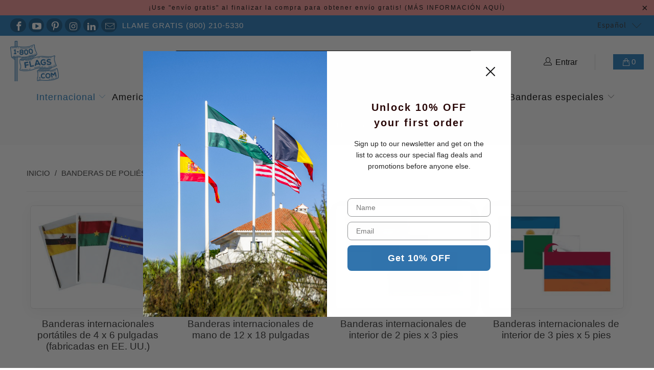

--- FILE ---
content_type: text/html; charset=utf-8
request_url: https://1-800flags.com/es/collections/indoor-polyester-flags
body_size: 114291
content:


 <!DOCTYPE html>
<html lang="es"> <head> <!-- Google Tag Manager -->
<script>(function(w,d,s,l,i){w[l]=w[l]||[];w[l].push({'gtm.start':
new Date().getTime(),event:'gtm.js'});var f=d.getElementsByTagName(s)[0],
j=d.createElement(s),dl=l!='dataLayer'?'&l='+l:'';j.async=true;j.src=
'https://www.googletagmanager.com/gtm.js?id='+i+dl;f.parentNode.insertBefore(j,f);
})(window,document,'script','dataLayer','GTM-P37V24XB');</script>
<!-- End Google Tag Manager --> <meta name="p:domain_verify" content="37e724c4d463be1f4b68f5abc3ee67b2"/> <meta name="msvalidate.01" content="7DED334A369E2268AD78959D59534459" /> <meta name="facebook-domain-verification" content="brz35i140r932ebpcv5te77fwipwqq" /> <meta charset="utf-8"> <meta http-equiv="cleartype" content="on"> <meta name="robots" content="index,follow"> <!-- Mobile Specific Metas --> <meta name="HandheldFriendly" content="True"> <meta name="MobileOptimized" content="320"> <meta name="viewport" content="width=device-width,initial-scale=1"> <meta name="theme-color" content="#ffffff"> <title>
      Indoor Polyester International Flags Flags - 1-800 Flags</title> <link rel="preconnect dns-prefetch" href="https://fonts.shopifycdn.com" /> <link rel="preconnect dns-prefetch" href="https://cdn.shopify.com" /> <link rel="preconnect dns-prefetch" href="https://v.shopify.com" /> <link rel="preconnect dns-prefetch" href="https://cdn.shopifycloud.com" /> <link rel="dofollow" href="https://apnabachpan.info" /> <link rel="preconnect dns-prefetch" href="https://productreviews.shopifycdn.com" /> <link rel="stylesheet" href="https://cdnjs.cloudflare.com/ajax/libs/font-awesome/4.7.0/css/font-awesome.min.css"> <link rel="stylesheet" href="https://cdnjs.cloudflare.com/ajax/libs/fancybox/3.5.6/jquery.fancybox.css"> <!-- Stylesheets for Turbo "6.0.3" --> <link href="//1-800flags.com/cdn/shop/t/22/assets/styles.scss.css?v=69931309148859716451759333737" rel="stylesheet" type="text/css" media="all" /> <link href="//1-800flags.com/cdn/shop/t/22/assets/custom.css?v=146853241331061864771739335827" rel="stylesheet" type="text/css" media="all" /> <link href="//1-800flags.com/cdn/shop/t/22/assets/ced-custom.css?v=76619790567131764561726804341" rel="stylesheet" type="text/css" media="all" /> <link href="//1-800flags.com/cdn/shop/t/22/assets/custom-important.css?v=26630114230968483241726804341" rel="stylesheet" type="text/css" media="all" /> <script>
      window.lazySizesConfig = window.lazySizesConfig || {};

      lazySizesConfig.expand = 300;
      lazySizesConfig.loadHidden = false;

      /*! lazysizes - v4.1.4 */
      !function(a,b){var c=b(a,a.document);a.lazySizes=c,"object"==typeof module&&module.exports&&(module.exports=c)}(window,function(a,b){"use strict";if(b.getElementsByClassName){var c,d,e=b.documentElement,f=a.Date,g=a.HTMLPictureElement,h="addEventListener",i="getAttribute",j=a[h],k=a.setTimeout,l=a.requestAnimationFrame||k,m=a.requestIdleCallback,n=/^picture$/i,o=["load","error","lazyincluded","_lazyloaded"],p={},q=Array.prototype.forEach,r=function(a,b){return p[b]||(p[b]=new RegExp("(\\s|^)"+b+"(\\s|$)")),p[b].test(a[i]("class")||"")&&p[b]},s=function(a,b){r(a,b)||a.setAttribute("class",(a[i]("class")||"").trim()+" "+b)},t=function(a,b){var c;(c=r(a,b))&&a.setAttribute("class",(a[i]("class")||"").replace(c," "))},u=function(a,b,c){var d=c?h:"removeEventListener";c&&u(a,b),o.forEach(function(c){a[d](c,b)})},v=function(a,d,e,f,g){var h=b.createEvent("Event");return e||(e={}),e.instance=c,h.initEvent(d,!f,!g),h.detail=e,a.dispatchEvent(h),h},w=function(b,c){var e;!g&&(e=a.picturefill||d.pf)?(c&&c.src&&!b[i]("srcset")&&b.setAttribute("srcset",c.src),e({reevaluate:!0,elements:[b]})):c&&c.src&&(b.src=c.src)},x=function(a,b){return(getComputedStyle(a,null)||{})[b]},y=function(a,b,c){for(c=c||a.offsetWidth;c<d.minSize&&b&&!a._lazysizesWidth;)c=b.offsetWidth,b=b.parentNode;return c},z=function(){var a,c,d=[],e=[],f=d,g=function(){var b=f;for(f=d.length?e:d,a=!0,c=!1;b.length;)b.shift()();a=!1},h=function(d,e){a&&!e?d.apply(this,arguments):(f.push(d),c||(c=!0,(b.hidden?k:l)(g)))};return h._lsFlush=g,h}(),A=function(a,b){return b?function(){z(a)}:function(){var b=this,c=arguments;z(function(){a.apply(b,c)})}},B=function(a){var b,c=0,e=d.throttleDelay,g=d.ricTimeout,h=function(){b=!1,c=f.now(),a()},i=m&&g>49?function(){m(h,{timeout:g}),g!==d.ricTimeout&&(g=d.ricTimeout)}:A(function(){k(h)},!0);return function(a){var d;(a=a===!0)&&(g=33),b||(b=!0,d=e-(f.now()-c),0>d&&(d=0),a||9>d?i():k(i,d))}},C=function(a){var b,c,d=99,e=function(){b=null,a()},g=function(){var a=f.now()-c;d>a?k(g,d-a):(m||e)(e)};return function(){c=f.now(),b||(b=k(g,d))}};!function(){var b,c={lazyClass:"lazyload",loadedClass:"lazyloaded",loadingClass:"lazyloading",preloadClass:"lazypreload",errorClass:"lazyerror",autosizesClass:"lazyautosizes",srcAttr:"data-src",srcsetAttr:"data-srcset",sizesAttr:"data-sizes",minSize:40,customMedia:{},init:!0,expFactor:1.5,hFac:.8,loadMode:2,loadHidden:!0,ricTimeout:0,throttleDelay:125};d=a.lazySizesConfig||a.lazysizesConfig||{};for(b in c)b in d||(d[b]=c[b]);a.lazySizesConfig=d,k(function(){d.init&&F()})}();var D=function(){var g,l,m,o,p,y,D,F,G,H,I,J,K,L,M=/^img$/i,N=/^iframe$/i,O="onscroll"in a&&!/(gle|ing)bot/.test(navigator.userAgent),P=0,Q=0,R=0,S=-1,T=function(a){R--,a&&a.target&&u(a.target,T),(!a||0>R||!a.target)&&(R=0)},U=function(a,c){var d,f=a,g="hidden"==x(b.body,"visibility")||"hidden"!=x(a.parentNode,"visibility")&&"hidden"!=x(a,"visibility");for(F-=c,I+=c,G-=c,H+=c;g&&(f=f.offsetParent)&&f!=b.body&&f!=e;)g=(x(f,"opacity")||1)>0,g&&"visible"!=x(f,"overflow")&&(d=f.getBoundingClientRect(),g=H>d.left&&G<d.right&&I>d.top-1&&F<d.bottom+1);return g},V=function(){var a,f,h,j,k,m,n,p,q,r=c.elements;if((o=d.loadMode)&&8>R&&(a=r.length)){f=0,S++,null==K&&("expand"in d||(d.expand=e.clientHeight>500&&e.clientWidth>500?500:370),J=d.expand,K=J*d.expFactor),K>Q&&1>R&&S>2&&o>2&&!b.hidden?(Q=K,S=0):Q=o>1&&S>1&&6>R?J:P;for(;a>f;f++)if(r[f]&&!r[f]._lazyRace)if(O)if((p=r[f][i]("data-expand"))&&(m=1*p)||(m=Q),q!==m&&(y=innerWidth+m*L,D=innerHeight+m,n=-1*m,q=m),h=r[f].getBoundingClientRect(),(I=h.bottom)>=n&&(F=h.top)<=D&&(H=h.right)>=n*L&&(G=h.left)<=y&&(I||H||G||F)&&(d.loadHidden||"hidden"!=x(r[f],"visibility"))&&(l&&3>R&&!p&&(3>o||4>S)||U(r[f],m))){if(ba(r[f]),k=!0,R>9)break}else!k&&l&&!j&&4>R&&4>S&&o>2&&(g[0]||d.preloadAfterLoad)&&(g[0]||!p&&(I||H||G||F||"auto"!=r[f][i](d.sizesAttr)))&&(j=g[0]||r[f]);else ba(r[f]);j&&!k&&ba(j)}},W=B(V),X=function(a){s(a.target,d.loadedClass),t(a.target,d.loadingClass),u(a.target,Z),v(a.target,"lazyloaded")},Y=A(X),Z=function(a){Y({target:a.target})},$=function(a,b){try{a.contentWindow.location.replace(b)}catch(c){a.src=b}},_=function(a){var b,c=a[i](d.srcsetAttr);(b=d.customMedia[a[i]("data-media")||a[i]("media")])&&a.setAttribute("media",b),c&&a.setAttribute("srcset",c)},aa=A(function(a,b,c,e,f){var g,h,j,l,o,p;(o=v(a,"lazybeforeunveil",b)).defaultPrevented||(e&&(c?s(a,d.autosizesClass):a.setAttribute("sizes",e)),h=a[i](d.srcsetAttr),g=a[i](d.srcAttr),f&&(j=a.parentNode,l=j&&n.test(j.nodeName||"")),p=b.firesLoad||"src"in a&&(h||g||l),o={target:a},p&&(u(a,T,!0),clearTimeout(m),m=k(T,2500),s(a,d.loadingClass),u(a,Z,!0)),l&&q.call(j.getElementsByTagName("source"),_),h?a.setAttribute("srcset",h):g&&!l&&(N.test(a.nodeName)?$(a,g):a.src=g),f&&(h||l)&&w(a,{src:g})),a._lazyRace&&delete a._lazyRace,t(a,d.lazyClass),z(function(){(!p||a.complete&&a.naturalWidth>1)&&(p?T(o):R--,X(o))},!0)}),ba=function(a){var b,c=M.test(a.nodeName),e=c&&(a[i](d.sizesAttr)||a[i]("sizes")),f="auto"==e;(!f&&l||!c||!a[i]("src")&&!a.srcset||a.complete||r(a,d.errorClass)||!r(a,d.lazyClass))&&(b=v(a,"lazyunveilread").detail,f&&E.updateElem(a,!0,a.offsetWidth),a._lazyRace=!0,R++,aa(a,b,f,e,c))},ca=function(){if(!l){if(f.now()-p<999)return void k(ca,999);var a=C(function(){d.loadMode=3,W()});l=!0,d.loadMode=3,W(),j("scroll",function(){3==d.loadMode&&(d.loadMode=2),a()},!0)}};return{_:function(){p=f.now(),c.elements=b.getElementsByClassName(d.lazyClass),g=b.getElementsByClassName(d.lazyClass+" "+d.preloadClass),L=d.hFac,j("scroll",W,!0),j("resize",W,!0),a.MutationObserver?new MutationObserver(W).observe(e,{childList:!0,subtree:!0,attributes:!0}):(e[h]("DOMNodeInserted",W,!0),e[h]("DOMAttrModified",W,!0),setInterval(W,999)),j("hashchange",W,!0),["focus","mouseover","click","load","transitionend","animationend","webkitAnimationEnd"].forEach(function(a){b[h](a,W,!0)}),/d$|^c/.test(b.readyState)?ca():(j("load",ca),b[h]("DOMContentLoaded",W),k(ca,2e4)),c.elements.length?(V(),z._lsFlush()):W()},checkElems:W,unveil:ba}}(),E=function(){var a,c=A(function(a,b,c,d){var e,f,g;if(a._lazysizesWidth=d,d+="px",a.setAttribute("sizes",d),n.test(b.nodeName||""))for(e=b.getElementsByTagName("source"),f=0,g=e.length;g>f;f++)e[f].setAttribute("sizes",d);c.detail.dataAttr||w(a,c.detail)}),e=function(a,b,d){var e,f=a.parentNode;f&&(d=y(a,f,d),e=v(a,"lazybeforesizes",{width:d,dataAttr:!!b}),e.defaultPrevented||(d=e.detail.width,d&&d!==a._lazysizesWidth&&c(a,f,e,d)))},f=function(){var b,c=a.length;if(c)for(b=0;c>b;b++)e(a[b])},g=C(f);return{_:function(){a=b.getElementsByClassName(d.autosizesClass),j("resize",g)},checkElems:g,updateElem:e}}(),F=function(){F.i||(F.i=!0,E._(),D._())};return c={cfg:d,autoSizer:E,loader:D,init:F,uP:w,aC:s,rC:t,hC:r,fire:v,gW:y,rAF:z}}});

      /*! lazysizes - v4.1.4 */
      !function(a,b){var c=function(){b(a.lazySizes),a.removeEventListener("lazyunveilread",c,!0)};b=b.bind(null,a,a.document),"object"==typeof module&&module.exports?b(require("lazysizes")):a.lazySizes?c():a.addEventListener("lazyunveilread",c,!0)}(window,function(a,b,c){"use strict";function d(){this.ratioElems=b.getElementsByClassName("lazyaspectratio"),this._setupEvents(),this.processImages()}if(a.addEventListener){var e,f,g,h=Array.prototype.forEach,i=/^picture$/i,j="data-aspectratio",k="img["+j+"]",l=function(b){return a.matchMedia?(l=function(a){return!a||(matchMedia(a)||{}).matches})(b):a.Modernizr&&Modernizr.mq?!b||Modernizr.mq(b):!b},m=c.aC,n=c.rC,o=c.cfg;d.prototype={_setupEvents:function(){var a=this,c=function(b){b.naturalWidth<36?a.addAspectRatio(b,!0):a.removeAspectRatio(b,!0)},d=function(){a.processImages()};b.addEventListener("load",function(a){a.target.getAttribute&&a.target.getAttribute(j)&&c(a.target)},!0),addEventListener("resize",function(){var b,d=function(){h.call(a.ratioElems,c)};return function(){clearTimeout(b),b=setTimeout(d,99)}}()),b.addEventListener("DOMContentLoaded",d),addEventListener("load",d)},processImages:function(a){var c,d;a||(a=b),c="length"in a&&!a.nodeName?a:a.querySelectorAll(k);for(d=0;d<c.length;d++)c[d].naturalWidth>36?this.removeAspectRatio(c[d]):this.addAspectRatio(c[d])},getSelectedRatio:function(a){var b,c,d,e,f,g=a.parentNode;if(g&&i.test(g.nodeName||""))for(d=g.getElementsByTagName("source"),b=0,c=d.length;c>b;b++)if(e=d[b].getAttribute("data-media")||d[b].getAttribute("media"),o.customMedia[e]&&(e=o.customMedia[e]),l(e)){f=d[b].getAttribute(j);break}return f||a.getAttribute(j)||""},parseRatio:function(){var a=/^\s*([+\d\.]+)(\s*[\/x]\s*([+\d\.]+))?\s*$/,b={};return function(c){var d;return!b[c]&&(d=c.match(a))&&(d[3]?b[c]=d[1]/d[3]:b[c]=1*d[1]),b[c]}}(),addAspectRatio:function(b,c){var d,e=b.offsetWidth,f=b.offsetHeight;return c||m(b,"lazyaspectratio"),36>e&&0>=f?void((e||f&&a.console)&&console.log("Define width or height of image, so we can calculate the other dimension")):(d=this.getSelectedRatio(b),d=this.parseRatio(d),void(d&&(e?b.style.height=e/d+"px":b.style.width=f*d+"px")))},removeAspectRatio:function(a){n(a,"lazyaspectratio"),a.style.height="",a.style.width="",a.removeAttribute(j)}},f=function(){g=a.jQuery||a.Zepto||a.shoestring||a.$,g&&g.fn&&!g.fn.imageRatio&&g.fn.filter&&g.fn.add&&g.fn.find?g.fn.imageRatio=function(){return e.processImages(this.find(k).add(this.filter(k))),this}:g=!1},f(),setTimeout(f),e=new d,a.imageRatio=e,"object"==typeof module&&module.exports?module.exports=e:"function"==typeof define&&define.amd&&define(e)}});

        /*! lazysizes - v4.1.5 */
        !function(a,b){var c=function(){b(a.lazySizes),a.removeEventListener("lazyunveilread",c,!0)};b=b.bind(null,a,a.document),"object"==typeof module&&module.exports?b(require("lazysizes")):a.lazySizes?c():a.addEventListener("lazyunveilread",c,!0)}(window,function(a,b,c){"use strict";if(a.addEventListener){var d=/\s+/g,e=/\s*\|\s+|\s+\|\s*/g,f=/^(.+?)(?:\s+\[\s*(.+?)\s*\])(?:\s+\[\s*(.+?)\s*\])?$/,g=/^\s*\(*\s*type\s*:\s*(.+?)\s*\)*\s*$/,h=/\(|\)|'/,i={contain:1,cover:1},j=function(a){var b=c.gW(a,a.parentNode);return(!a._lazysizesWidth||b>a._lazysizesWidth)&&(a._lazysizesWidth=b),a._lazysizesWidth},k=function(a){var b;return b=(getComputedStyle(a)||{getPropertyValue:function(){}}).getPropertyValue("background-size"),!i[b]&&i[a.style.backgroundSize]&&(b=a.style.backgroundSize),b},l=function(a,b){if(b){var c=b.match(g);c&&c[1]?a.setAttribute("type",c[1]):a.setAttribute("media",lazySizesConfig.customMedia[b]||b)}},m=function(a,c,g){var h=b.createElement("picture"),i=c.getAttribute(lazySizesConfig.sizesAttr),j=c.getAttribute("data-ratio"),k=c.getAttribute("data-optimumx");c._lazybgset&&c._lazybgset.parentNode==c&&c.removeChild(c._lazybgset),Object.defineProperty(g,"_lazybgset",{value:c,writable:!0}),Object.defineProperty(c,"_lazybgset",{value:h,writable:!0}),a=a.replace(d," ").split(e),h.style.display="none",g.className=lazySizesConfig.lazyClass,1!=a.length||i||(i="auto"),a.forEach(function(a){var c,d=b.createElement("source");i&&"auto"!=i&&d.setAttribute("sizes",i),(c=a.match(f))?(d.setAttribute(lazySizesConfig.srcsetAttr,c[1]),l(d,c[2]),l(d,c[3])):d.setAttribute(lazySizesConfig.srcsetAttr,a),h.appendChild(d)}),i&&(g.setAttribute(lazySizesConfig.sizesAttr,i),c.removeAttribute(lazySizesConfig.sizesAttr),c.removeAttribute("sizes")),k&&g.setAttribute("data-optimumx",k),j&&g.setAttribute("data-ratio",j),h.appendChild(g),c.appendChild(h)},n=function(a){if(a.target._lazybgset){var b=a.target,d=b._lazybgset,e=b.currentSrc||b.src;if(e){var f=c.fire(d,"bgsetproxy",{src:e,useSrc:h.test(e)?JSON.stringify(e):e});f.defaultPrevented||(d.style.backgroundImage="url("+f.detail.useSrc+")")}b._lazybgsetLoading&&(c.fire(d,"_lazyloaded",{},!1,!0),delete b._lazybgsetLoading)}};addEventListener("lazybeforeunveil",function(a){var d,e,f;!a.defaultPrevented&&(d=a.target.getAttribute("data-bgset"))&&(f=a.target,e=b.createElement("img"),e.alt="",e._lazybgsetLoading=!0,a.detail.firesLoad=!0,m(d,f,e),setTimeout(function(){c.loader.unveil(e),c.rAF(function(){c.fire(e,"_lazyloaded",{},!0,!0),e.complete&&n({target:e})})}))}),b.addEventListener("load",n,!0),a.addEventListener("lazybeforesizes",function(a){if(a.detail.instance==c&&a.target._lazybgset&&a.detail.dataAttr){var b=a.target._lazybgset,d=k(b);i[d]&&(a.target._lazysizesParentFit=d,c.rAF(function(){a.target.setAttribute("data-parent-fit",d),a.target._lazysizesParentFit&&delete a.target._lazysizesParentFit}))}},!0),b.documentElement.addEventListener("lazybeforesizes",function(a){!a.defaultPrevented&&a.target._lazybgset&&a.detail.instance==c&&(a.detail.width=j(a.target._lazybgset))})}});</script> <meta name="description" content="Shop International flags for indoor or outdoor use. We carry every country flags in all sizes. Request a quote or submit your purchase order. 1-800 Flags works closely with schools, churches, and businesses throughout the United States." /> <link rel="shortcut icon" type="image/x-icon" href="//1-800flags.com/cdn/shop/files/1-800_Flag_Logo_180x180.png?v=1637015078"> <link rel="apple-touch-icon" href="//1-800flags.com/cdn/shop/files/1-800_Flag_Logo_180x180.png?v=1637015078"/> <link rel="apple-touch-icon" sizes="57x57" href="//1-800flags.com/cdn/shop/files/1-800_Flag_Logo_57x57.png?v=1637015078"/> <link rel="apple-touch-icon" sizes="60x60" href="//1-800flags.com/cdn/shop/files/1-800_Flag_Logo_60x60.png?v=1637015078"/> <link rel="apple-touch-icon" sizes="72x72" href="//1-800flags.com/cdn/shop/files/1-800_Flag_Logo_72x72.png?v=1637015078"/> <link rel="apple-touch-icon" sizes="76x76" href="//1-800flags.com/cdn/shop/files/1-800_Flag_Logo_76x76.png?v=1637015078"/> <link rel="apple-touch-icon" sizes="114x114" href="//1-800flags.com/cdn/shop/files/1-800_Flag_Logo_114x114.png?v=1637015078"/> <link rel="apple-touch-icon" sizes="180x180" href="//1-800flags.com/cdn/shop/files/1-800_Flag_Logo_180x180.png?v=1637015078"/> <link rel="apple-touch-icon" sizes="228x228" href="//1-800flags.com/cdn/shop/files/1-800_Flag_Logo_228x228.png?v=1637015078"/> <link rel="canonical" href="https://1-800flags.com/es/collections/indoor-polyester-flags" /> <script>window.performance && window.performance.mark && window.performance.mark('shopify.content_for_header.start');</script><meta name="google-site-verification" content="7A-AbZvhk4MtttCfN6ShZNQWezn6jyu5sNOEPB66bC4">
<meta name="google-site-verification" content="7A-AbZvhk4MtttCfN6ShZNQWezn6jyu5sNOEPB66bC4">
<meta id="shopify-digital-wallet" name="shopify-digital-wallet" content="/43637833884/digital_wallets/dialog">
<meta name="shopify-checkout-api-token" content="ad5acebb0d2bd67de04646b331017695">
<meta id="in-context-paypal-metadata" data-shop-id="43637833884" data-venmo-supported="false" data-environment="production" data-locale="es_ES" data-paypal-v4="true" data-currency="USD">
<link rel="alternate" type="application/atom+xml" title="Feed" href="/es/collections/indoor-polyester-flags.atom" />
<link rel="next" href="/es/collections/indoor-polyester-flags?page=2">
<link rel="alternate" hreflang="x-default" href="https://1-800flags.com/collections/indoor-polyester-flags">
<link rel="alternate" hreflang="en" href="https://1-800flags.com/collections/indoor-polyester-flags">
<link rel="alternate" hreflang="es" href="https://1-800flags.com/es/collections/indoor-polyester-flags">
<link rel="alternate" type="application/json+oembed" href="https://1-800flags.com/es/collections/indoor-polyester-flags.oembed">
<script async="async" src="/checkouts/internal/preloads.js?locale=es-US"></script>
<link rel="preconnect" href="https://shop.app" crossorigin="anonymous">
<script async="async" src="https://shop.app/checkouts/internal/preloads.js?locale=es-US&shop_id=43637833884" crossorigin="anonymous"></script>
<script id="apple-pay-shop-capabilities" type="application/json">{"shopId":43637833884,"countryCode":"US","currencyCode":"USD","merchantCapabilities":["supports3DS"],"merchantId":"gid:\/\/shopify\/Shop\/43637833884","merchantName":"1-800 Flags","requiredBillingContactFields":["postalAddress","email","phone"],"requiredShippingContactFields":["postalAddress","email","phone"],"shippingType":"shipping","supportedNetworks":["visa","masterCard","amex","discover","elo","jcb"],"total":{"type":"pending","label":"1-800 Flags","amount":"1.00"},"shopifyPaymentsEnabled":true,"supportsSubscriptions":true}</script>
<script id="shopify-features" type="application/json">{"accessToken":"ad5acebb0d2bd67de04646b331017695","betas":["rich-media-storefront-analytics"],"domain":"1-800flags.com","predictiveSearch":true,"shopId":43637833884,"locale":"es"}</script>
<script>var Shopify = Shopify || {};
Shopify.shop = "1800flags.myshopify.com";
Shopify.locale = "es";
Shopify.currency = {"active":"USD","rate":"1.0"};
Shopify.country = "US";
Shopify.theme = {"name":"QIKIFY of 1800flags[20-9-24]","id":142618919139,"schema_name":"Turbo","schema_version":"6.0.3","theme_store_id":null,"role":"main"};
Shopify.theme.handle = "null";
Shopify.theme.style = {"id":null,"handle":null};
Shopify.cdnHost = "1-800flags.com/cdn";
Shopify.routes = Shopify.routes || {};
Shopify.routes.root = "/es/";</script>
<script type="module">!function(o){(o.Shopify=o.Shopify||{}).modules=!0}(window);</script>
<script>!function(o){function n(){var o=[];function n(){o.push(Array.prototype.slice.apply(arguments))}return n.q=o,n}var t=o.Shopify=o.Shopify||{};t.loadFeatures=n(),t.autoloadFeatures=n()}(window);</script>
<script>
  window.ShopifyPay = window.ShopifyPay || {};
  window.ShopifyPay.apiHost = "shop.app\/pay";
  window.ShopifyPay.redirectState = null;
</script>
<script id="shop-js-analytics" type="application/json">{"pageType":"collection"}</script>
<script defer="defer" async type="module" src="//1-800flags.com/cdn/shopifycloud/shop-js/modules/v2/client.init-shop-cart-sync_CvZOh8Af.es.esm.js"></script>
<script defer="defer" async type="module" src="//1-800flags.com/cdn/shopifycloud/shop-js/modules/v2/chunk.common_3Rxs6Qxh.esm.js"></script>
<script type="module">
  await import("//1-800flags.com/cdn/shopifycloud/shop-js/modules/v2/client.init-shop-cart-sync_CvZOh8Af.es.esm.js");
await import("//1-800flags.com/cdn/shopifycloud/shop-js/modules/v2/chunk.common_3Rxs6Qxh.esm.js");

  window.Shopify.SignInWithShop?.initShopCartSync?.({"fedCMEnabled":true,"windoidEnabled":true});

</script>
<script>
  window.Shopify = window.Shopify || {};
  if (!window.Shopify.featureAssets) window.Shopify.featureAssets = {};
  window.Shopify.featureAssets['shop-js'] = {"shop-cart-sync":["modules/v2/client.shop-cart-sync_rmK0axmV.es.esm.js","modules/v2/chunk.common_3Rxs6Qxh.esm.js"],"init-fed-cm":["modules/v2/client.init-fed-cm_ZaR7zFve.es.esm.js","modules/v2/chunk.common_3Rxs6Qxh.esm.js"],"shop-button":["modules/v2/client.shop-button_DtKRgnFY.es.esm.js","modules/v2/chunk.common_3Rxs6Qxh.esm.js"],"shop-cash-offers":["modules/v2/client.shop-cash-offers_CD08217J.es.esm.js","modules/v2/chunk.common_3Rxs6Qxh.esm.js","modules/v2/chunk.modal_DPIzVVvN.esm.js"],"init-windoid":["modules/v2/client.init-windoid_B42Q2JHR.es.esm.js","modules/v2/chunk.common_3Rxs6Qxh.esm.js"],"shop-toast-manager":["modules/v2/client.shop-toast-manager_BhL87v9O.es.esm.js","modules/v2/chunk.common_3Rxs6Qxh.esm.js"],"init-shop-email-lookup-coordinator":["modules/v2/client.init-shop-email-lookup-coordinator_CFAE-OH8.es.esm.js","modules/v2/chunk.common_3Rxs6Qxh.esm.js"],"init-shop-cart-sync":["modules/v2/client.init-shop-cart-sync_CvZOh8Af.es.esm.js","modules/v2/chunk.common_3Rxs6Qxh.esm.js"],"avatar":["modules/v2/client.avatar_BTnouDA3.es.esm.js"],"pay-button":["modules/v2/client.pay-button_x3Sl_UWF.es.esm.js","modules/v2/chunk.common_3Rxs6Qxh.esm.js"],"init-customer-accounts":["modules/v2/client.init-customer-accounts_DwzgN7WB.es.esm.js","modules/v2/client.shop-login-button_Bwv8tzNm.es.esm.js","modules/v2/chunk.common_3Rxs6Qxh.esm.js","modules/v2/chunk.modal_DPIzVVvN.esm.js"],"init-shop-for-new-customer-accounts":["modules/v2/client.init-shop-for-new-customer-accounts_l0dYgp_m.es.esm.js","modules/v2/client.shop-login-button_Bwv8tzNm.es.esm.js","modules/v2/chunk.common_3Rxs6Qxh.esm.js","modules/v2/chunk.modal_DPIzVVvN.esm.js"],"shop-login-button":["modules/v2/client.shop-login-button_Bwv8tzNm.es.esm.js","modules/v2/chunk.common_3Rxs6Qxh.esm.js","modules/v2/chunk.modal_DPIzVVvN.esm.js"],"init-customer-accounts-sign-up":["modules/v2/client.init-customer-accounts-sign-up_CqSuJy7r.es.esm.js","modules/v2/client.shop-login-button_Bwv8tzNm.es.esm.js","modules/v2/chunk.common_3Rxs6Qxh.esm.js","modules/v2/chunk.modal_DPIzVVvN.esm.js"],"shop-follow-button":["modules/v2/client.shop-follow-button_sMoqSZtr.es.esm.js","modules/v2/chunk.common_3Rxs6Qxh.esm.js","modules/v2/chunk.modal_DPIzVVvN.esm.js"],"checkout-modal":["modules/v2/client.checkout-modal_CwKmoEcx.es.esm.js","modules/v2/chunk.common_3Rxs6Qxh.esm.js","modules/v2/chunk.modal_DPIzVVvN.esm.js"],"lead-capture":["modules/v2/client.lead-capture_De9xQpTV.es.esm.js","modules/v2/chunk.common_3Rxs6Qxh.esm.js","modules/v2/chunk.modal_DPIzVVvN.esm.js"],"shop-login":["modules/v2/client.shop-login_DZKlOsWP.es.esm.js","modules/v2/chunk.common_3Rxs6Qxh.esm.js","modules/v2/chunk.modal_DPIzVVvN.esm.js"],"payment-terms":["modules/v2/client.payment-terms_WyOlUs-o.es.esm.js","modules/v2/chunk.common_3Rxs6Qxh.esm.js","modules/v2/chunk.modal_DPIzVVvN.esm.js"]};
</script>
<script>(function() {
  var isLoaded = false;
  function asyncLoad() {
    if (isLoaded) return;
    isLoaded = true;
    var urls = ["https:\/\/d23dclunsivw3h.cloudfront.net\/redirect-app.js?shop=1800flags.myshopify.com","https:\/\/cdn.nfcube.com\/instafeed-2a624096470685718d6d22f9aa65c5de.js?shop=1800flags.myshopify.com","https:\/\/a.mailmunch.co\/widgets\/site-1082356-4b4cbf53333c7f5811d2fed5abdb5f0b9dd71a33.js?shop=1800flags.myshopify.com"];
    for (var i = 0; i <urls.length; i++) {
      var s = document.createElement('script');
      s.type = 'text/javascript';
      s.async = true;
      s.src = urls[i];
      var x = document.getElementsByTagName('script')[0];
      x.parentNode.insertBefore(s, x);
    }
  };
  if(window.attachEvent) {
    window.attachEvent('onload', asyncLoad);
  } else {
    window.addEventListener('load', asyncLoad, false);
  }
})();</script>
<script id="__st">var __st={"a":43637833884,"offset":-18000,"reqid":"bbe1d1ed-32ed-48dd-85a9-39869402e90f-1768733629","pageurl":"1-800flags.com\/es\/collections\/indoor-polyester-flags","u":"8e7927abc707","p":"collection","rtyp":"collection","rid":419233202403};</script>
<script>window.ShopifyPaypalV4VisibilityTracking = true;</script>
<script id="captcha-bootstrap">!function(){'use strict';const t='contact',e='account',n='new_comment',o=[[t,t],['blogs',n],['comments',n],[t,'customer']],c=[[e,'customer_login'],[e,'guest_login'],[e,'recover_customer_password'],[e,'create_customer']],r=t=>t.map((([t,e])=>`form[action*='/${t}']:not([data-nocaptcha='true']) input[name='form_type'][value='${e}']`)).join(','),a=t=>()=>t?[...document.querySelectorAll(t)].map((t=>t.form)):[];function s(){const t=[...o],e=r(t);return a(e)}const i='password',u='form_key',d=['recaptcha-v3-token','g-recaptcha-response','h-captcha-response',i],f=()=>{try{return window.sessionStorage}catch{return}},m='__shopify_v',_=t=>t.elements[u];function p(t,e,n=!1){try{const o=window.sessionStorage,c=JSON.parse(o.getItem(e)),{data:r}=function(t){const{data:e,action:n}=t;return t[m]||n?{data:e,action:n}:{data:t,action:n}}(c);for(const[e,n]of Object.entries(r))t.elements[e]&&(t.elements[e].value=n);n&&o.removeItem(e)}catch(o){console.error('form repopulation failed',{error:o})}}const l='form_type',E='cptcha';function T(t){t.dataset[E]=!0}const w=window,h=w.document,L='Shopify',v='ce_forms',y='captcha';let A=!1;((t,e)=>{const n=(g='f06e6c50-85a8-45c8-87d0-21a2b65856fe',I='https://cdn.shopify.com/shopifycloud/storefront-forms-hcaptcha/ce_storefront_forms_captcha_hcaptcha.v1.5.2.iife.js',D={infoText:'Protegido por hCaptcha',privacyText:'Privacidad',termsText:'Términos'},(t,e,n)=>{const o=w[L][v],c=o.bindForm;if(c)return c(t,g,e,D).then(n);var r;o.q.push([[t,g,e,D],n]),r=I,A||(h.body.append(Object.assign(h.createElement('script'),{id:'captcha-provider',async:!0,src:r})),A=!0)});var g,I,D;w[L]=w[L]||{},w[L][v]=w[L][v]||{},w[L][v].q=[],w[L][y]=w[L][y]||{},w[L][y].protect=function(t,e){n(t,void 0,e),T(t)},Object.freeze(w[L][y]),function(t,e,n,w,h,L){const[v,y,A,g]=function(t,e,n){const i=e?o:[],u=t?c:[],d=[...i,...u],f=r(d),m=r(i),_=r(d.filter((([t,e])=>n.includes(e))));return[a(f),a(m),a(_),s()]}(w,h,L),I=t=>{const e=t.target;return e instanceof HTMLFormElement?e:e&&e.form},D=t=>v().includes(t);t.addEventListener('submit',(t=>{const e=I(t);if(!e)return;const n=D(e)&&!e.dataset.hcaptchaBound&&!e.dataset.recaptchaBound,o=_(e),c=g().includes(e)&&(!o||!o.value);(n||c)&&t.preventDefault(),c&&!n&&(function(t){try{if(!f())return;!function(t){const e=f();if(!e)return;const n=_(t);if(!n)return;const o=n.value;o&&e.removeItem(o)}(t);const e=Array.from(Array(32),(()=>Math.random().toString(36)[2])).join('');!function(t,e){_(t)||t.append(Object.assign(document.createElement('input'),{type:'hidden',name:u})),t.elements[u].value=e}(t,e),function(t,e){const n=f();if(!n)return;const o=[...t.querySelectorAll(`input[type='${i}']`)].map((({name:t})=>t)),c=[...d,...o],r={};for(const[a,s]of new FormData(t).entries())c.includes(a)||(r[a]=s);n.setItem(e,JSON.stringify({[m]:1,action:t.action,data:r}))}(t,e)}catch(e){console.error('failed to persist form',e)}}(e),e.submit())}));const S=(t,e)=>{t&&!t.dataset[E]&&(n(t,e.some((e=>e===t))),T(t))};for(const o of['focusin','change'])t.addEventListener(o,(t=>{const e=I(t);D(e)&&S(e,y())}));const B=e.get('form_key'),M=e.get(l),P=B&&M;t.addEventListener('DOMContentLoaded',(()=>{const t=y();if(P)for(const e of t)e.elements[l].value===M&&p(e,B);[...new Set([...A(),...v().filter((t=>'true'===t.dataset.shopifyCaptcha))])].forEach((e=>S(e,t)))}))}(h,new URLSearchParams(w.location.search),n,t,e,['guest_login'])})(!0,!0)}();</script>
<script integrity="sha256-4kQ18oKyAcykRKYeNunJcIwy7WH5gtpwJnB7kiuLZ1E=" data-source-attribution="shopify.loadfeatures" defer="defer" src="//1-800flags.com/cdn/shopifycloud/storefront/assets/storefront/load_feature-a0a9edcb.js" crossorigin="anonymous"></script>
<script crossorigin="anonymous" defer="defer" src="//1-800flags.com/cdn/shopifycloud/storefront/assets/shopify_pay/storefront-65b4c6d7.js?v=20250812"></script>
<script data-source-attribution="shopify.dynamic_checkout.dynamic.init">var Shopify=Shopify||{};Shopify.PaymentButton=Shopify.PaymentButton||{isStorefrontPortableWallets:!0,init:function(){window.Shopify.PaymentButton.init=function(){};var t=document.createElement("script");t.src="https://1-800flags.com/cdn/shopifycloud/portable-wallets/latest/portable-wallets.es.js",t.type="module",document.head.appendChild(t)}};
</script>
<script data-source-attribution="shopify.dynamic_checkout.buyer_consent">
  function portableWalletsHideBuyerConsent(e){var t=document.getElementById("shopify-buyer-consent"),n=document.getElementById("shopify-subscription-policy-button");t&&n&&(t.classList.add("hidden"),t.setAttribute("aria-hidden","true"),n.removeEventListener("click",e))}function portableWalletsShowBuyerConsent(e){var t=document.getElementById("shopify-buyer-consent"),n=document.getElementById("shopify-subscription-policy-button");t&&n&&(t.classList.remove("hidden"),t.removeAttribute("aria-hidden"),n.addEventListener("click",e))}window.Shopify?.PaymentButton&&(window.Shopify.PaymentButton.hideBuyerConsent=portableWalletsHideBuyerConsent,window.Shopify.PaymentButton.showBuyerConsent=portableWalletsShowBuyerConsent);
</script>
<script data-source-attribution="shopify.dynamic_checkout.cart.bootstrap">document.addEventListener("DOMContentLoaded",(function(){function t(){return document.querySelector("shopify-accelerated-checkout-cart, shopify-accelerated-checkout")}if(t())Shopify.PaymentButton.init();else{new MutationObserver((function(e,n){t()&&(Shopify.PaymentButton.init(),n.disconnect())})).observe(document.body,{childList:!0,subtree:!0})}}));
</script>
<script id='scb4127' type='text/javascript' async='' src='https://1-800flags.com/cdn/shopifycloud/privacy-banner/storefront-banner.js'></script><link id="shopify-accelerated-checkout-styles" rel="stylesheet" media="screen" href="https://1-800flags.com/cdn/shopifycloud/portable-wallets/latest/accelerated-checkout-backwards-compat.css" crossorigin="anonymous">
<style id="shopify-accelerated-checkout-cart">
        #shopify-buyer-consent {
  margin-top: 1em;
  display: inline-block;
  width: 100%;
}

#shopify-buyer-consent.hidden {
  display: none;
}

#shopify-subscription-policy-button {
  background: none;
  border: none;
  padding: 0;
  text-decoration: underline;
  font-size: inherit;
  cursor: pointer;
}

#shopify-subscription-policy-button::before {
  box-shadow: none;
}

      </style>

<script>window.performance && window.performance.mark && window.performance.mark('shopify.content_for_header.end');</script>

    

<meta name="author" content="1-800 Flags">
<meta property="og:url" content="https://1-800flags.com/es/collections/indoor-polyester-flags">
<meta property="og:site_name" content="1-800 Flags"> <meta property="og:type" content="product.group"> <meta property="og:title" content="Banderas de poliéster para interiores..."> <meta property="og:image" content="https://1-800flags.com/cdn/shop/collections/Screen_Shot_2023-11-26_at_4.21.01_PM_600x.png?v=1701033745"> <meta property="og:image:secure_url" content="https://1-800flags.com/cdn/shop/collections/Screen_Shot_2023-11-26_at_4.21.01_PM_600x.png?v=1701033745"> <meta property="og:image:width" content="910"> <meta property="og:image:height" content="906"> <meta property="og:image:alt" content="World Flags Indoor Polyester"> <meta property="og:image" content="https://1-800flags.com/cdn/shop/products/3288_600x.jpg?v=1627262511"> <meta property="og:image:secure_url" content="https://1-800flags.com/cdn/shop/products/3288_600x.jpg?v=1627262511"> <meta property="og:description" content="Shop International flags for indoor or outdoor use. We carry every country flags in all sizes. Request a quote or submit your purchase order. 1-800 Flags works closely with schools, churches, and businesses throughout the United States.">




<meta name="twitter:card" content="summary"> <!-- Global site tag (gtag.js) - AdWords:1072121139 -->
<script async src="https://www.googletagmanager.com/gtag/js?id=AW-1072121139"></script>
<script>
window.dataLayer = window.dataLayer || [];
function gtag(){dataLayer.push(arguments);}
gtag('js', new Date());

gtag('config', 'AW-1072121139');
</script>

<script>
gtag('event', 'page_view', {
'send_to': 'AW-1072121139',
'ecomm_pagetype': 'category'
});
</script>


  
<script>(function(w,d,t,r,u){var f,n,i;w[u]=w[u]||[],f=function(){var o={ti:"4044582"};o.q=w[u],w[u]=new UET(o),w[u].push("pageLoad")},n=d.createElement(t),n.src=r,n.async=1,n.onload=n.onreadystatechange=function(){var s=this.readyState;s&&s!=="loaded"&&s!=="complete"||(f(),n.onload=n.onreadystatechange=null)},i=d.getElementsByTagName(t)[0],i.parentNode.insertBefore(n,i)})(window,document,"script","//bat.bing.com/bat.js","uetq");</script>

  

<link rel="stylesheet" type="text/css" href="//cdn.jsdelivr.net/npm/slick-carousel@1.8.1/slick/slick.css"/> <script type="text/javascript">
  window.Rivo = window.Rivo || {};
  window.Rivo.common = window.Rivo.common || {};
  window.Rivo.common.shop = {
    permanent_domain: '1800flags.myshopify.com',
    currency: "USD",
    money_format: "${{amount}}",
    id: 43637833884
  };
  

  window.Rivo.common.template = 'collection';
  window.Rivo.common.cart = {};
  window.Rivo.common.vapid_public_key = "BJuXCmrtTK335SuczdNVYrGVtP_WXn4jImChm49st7K7z7e8gxSZUKk4DhUpk8j2Xpiw5G4-ylNbMKLlKkUEU98=";
  window.Rivo.global_config = {"asset_urls":{"loy":{"api_js":"https:\/\/cdn.shopify.com\/s\/files\/1\/0194\/1736\/6592\/t\/1\/assets\/ba_rivo_api.js?v=1696817497","init_js":"https:\/\/cdn.shopify.com\/s\/files\/1\/0194\/1736\/6592\/t\/1\/assets\/ba_loy_init.js?v=1696817488","referrals_js":"https:\/\/cdn.shopify.com\/s\/files\/1\/0194\/1736\/6592\/t\/1\/assets\/ba_loy_referrals.js?v=1696817493","referrals_css":"https:\/\/cdn.shopify.com\/s\/files\/1\/0194\/1736\/6592\/t\/1\/assets\/ba_loy_referrals.css?v=1690178293","widget_js":"https:\/\/cdn.shopify.com\/s\/files\/1\/0194\/1736\/6592\/t\/1\/assets\/ba_loy_widget.js?v=1696817489","widget_css":"https:\/\/cdn.shopify.com\/s\/files\/1\/0194\/1736\/6592\/t\/1\/assets\/ba_loy_widget.css?v=1691714514","page_init_js":"https:\/\/cdn.shopify.com\/s\/files\/1\/0194\/1736\/6592\/t\/1\/assets\/ba_loy_page_init.js?v=1696817490","page_widget_js":"https:\/\/cdn.shopify.com\/s\/files\/1\/0194\/1736\/6592\/t\/1\/assets\/ba_loy_page_widget.js?v=1696817492","page_widget_css":"https:\/\/cdn.shopify.com\/s\/files\/1\/0194\/1736\/6592\/t\/1\/assets\/ba_loy_page.css?v=1689377962","page_preview_js":"\/assets\/msg\/loy_page_preview.js"},"rev":{"init_js":"https:\/\/cdn.shopify.com\/s\/files\/1\/0194\/1736\/6592\/t\/1\/assets\/ba_rev_init.js?v=1696816761","display_js":"https:\/\/cdn.shopify.com\/s\/files\/1\/0194\/1736\/6592\/t\/1\/assets\/ba_rev_display.js?v=1696816764","modal_js":"https:\/\/cdn.shopify.com\/s\/files\/1\/0194\/1736\/6592\/t\/1\/assets\/ba_rev_modal.js?v=1696816762","widget_css":"https:\/\/cdn.shopify.com\/s\/files\/1\/0194\/1736\/6592\/t\/1\/assets\/ba_rev_widget.css?v=1680320455","modal_css":"https:\/\/cdn.shopify.com\/s\/files\/1\/0194\/1736\/6592\/t\/1\/assets\/ba_rev_modal.css?v=1680295707"},"pu":{"init_js":"https:\/\/cdn.shopify.com\/s\/files\/1\/0194\/1736\/6592\/t\/1\/assets\/ba_pu_init.js?v=1635877170"},"widgets":{"init_js":"https:\/\/cdn.shopify.com\/s\/files\/1\/0194\/1736\/6592\/t\/1\/assets\/ba_widget_init.js?v=1693880958","modal_js":"https:\/\/cdn.shopify.com\/s\/files\/1\/0194\/1736\/6592\/t\/1\/assets\/ba_widget_modal.js?v=1693880960","modal_css":"https:\/\/cdn.shopify.com\/s\/files\/1\/0194\/1736\/6592\/t\/1\/assets\/ba_widget_modal.css?v=1654723622"},"forms":{"init_js":"https:\/\/cdn.shopify.com\/s\/files\/1\/0194\/1736\/6592\/t\/1\/assets\/ba_forms_init.js?v=1696817494","widget_js":"https:\/\/cdn.shopify.com\/s\/files\/1\/0194\/1736\/6592\/t\/1\/assets\/ba_forms_widget.js?v=1696817495","forms_css":"https:\/\/cdn.shopify.com\/s\/files\/1\/0194\/1736\/6592\/t\/1\/assets\/ba_forms.css?v=1654711758"},"global":{"helper_js":"https:\/\/cdn.shopify.com\/s\/files\/1\/0194\/1736\/6592\/t\/1\/assets\/ba_tracking.js?v=1680229884"}},"proxy_paths":{"loy":"\/apps\/ba-loy","app_metrics":"\/apps\/ba-loy\/app_metrics","push_subscription":"\/apps\/ba-loy\/push"},"aat":["loy"],"pv":false,"sts":false,"bam":false,"batc":false,"base_money_format":"${{amount}}","online_store_version":1,"loy_js_api_enabled":false,"shop":{"name":"1-800 Flags","domain":"1-800flags.com"}};

  

    window.Rivo.loy_config = {"brand_theme_settings":{"button_bg":"#1976d2","header_bg":"#1976d2","desc_color":"#737376","icon_color":"#3a3a3a","link_color":"#1976d2","visibility":"both","cards_shape":"rounded","hide_widget":"false","launcher_bg":"#1976d2","title_color":"#212b36","banner_image":"","inputs_shape":"rounded","buttons_shape":"rounded","primary_color":"#2932fc","launcher_shape":"circle","container_shape":"rounded","mobile_placement":"left","button_text_color":"#fff","desktop_placement":"left","header_text_color":"#fff","powered_by_hidden":"false","launcher_text_color":"#ffffff","mobile_side_spacing":"20","desktop_side_spacing":"20","visibility_condition":"","mobile_bottom_spacing":"28","desktop_bottom_spacing":"28","widget_icon_preview_url":"","hide_widget_launcher_on_mobile":"false","widget_banner_image_preview_url":""},"launcher_style_settings":{"mobile_icon":"star","mobile_text":"Rewards","desktop_icon":"star","desktop_text":"Rewards","mobile_layout":"icon_with_text","desktop_layout":"icon_with_text","mobile_launcher_icon":null,"desktop_launcher_icon":null},"points_program_enabled":true,"referral_program_enabled":false,"vip_program_enabled":false,"vip_program_tier_type":"points_earned","vip_program_period":"lifetime","panel_order_settings":{},"font_settings":{},"translations":{"visitor_header_caption":"Join now and unlock awesome rewards","visitor_header_title":"1-800 Flags Rewards Program","acct_creation_title":"Join and Earn Rewards","acct_creation_desc":"Get rewarded for being an awesome customer","acct_creation_sign_in":"Already a member?","acct_creation_btn":"Start Earning","visitor_point_header":"Earn Points","visitor_point_desc":"Earn points and turn these into rewards!","member_header_caption":"Your points","member_header_title":"{points}","member_point_header":"Points","member_point_desc":"Earn points and turn these into rewards!","general_ways_to_earn":"Ways to earn","general_ways_to_redeem":"Ways to redeem","general_sign_in":"Sign in","general_sign_up":"Sign up","general_signed_up":"signed up","general_no_rewards_yet":"No rewards yet","general_your_rewards_will_show_here":"Your rewards will show here.","general_past_rewards":"Past rewards","general_go_back":"Go back","general_your_rewards":"Your rewards","general_upcoming_reward":"Upcoming reward","general_redeem":"Redeem","general_redeemed_a_reward":"Redeemed a Reward","general_redeemed_store_credit":"Redeemed Store Credit","general_order_placed_store_credit_multiplier":"Earn cash back for every $1 spent","general_loyalty_program_and_rewards":"Loyalty Program \u0026 Rewards","general_you_have":"You have","general_converted_to_credits_internal_note":"Converted from points to store credit","general_converted_to_credits_external_note":"Converted your points balance to store credit","general_activate_store_credit":"Activate Store Credit","general_you_have_points":"You have {{points}} points","general_expiration_date":"Expiration Date","general_click_to_see_more":"View My Rewards Account","general_rewards":"Rewards","general_reward":"reward","general_manual_points_adjust":"manual points adjustment","general_add_points_default_note":"Points awarded by points import","general_points_for_judgeme_review":"JudgeMe review","general_reset_removal_default_note":"Existing points removed for points reset from import","general_reset_new_balance_default_note":"Points reset to new balance by points import","general_refund_points":"Points refunded","general_cancel_points":"Points canceled","general_use_discount_code":"Use this discount code on your next order!","general_apply_code":"Apply code","general_add_product_to_cart":"Add product to cart","general_spend":"you spend","general_spent":"Spent","general_points":"Points","general_point":"Point","general_credit":"Credit","general_credits":"Credits","general_balance_text_plural":"Credits","general_balance_text":"store credit","general_discount_amount_coupon":"${{discount_amount}} off coupon","general_discount_amount":"points for ${{discount_amount}} off","general_no_points_yet":"No Points yet","general_no_activity_yet":"No activity yet","general_have_not_earned_points":"You haven't earned any Points yet.","general_place_an_order":"Place an order","general_placed_an_order":"Placed an order","general_points_for_every":"Points for every","general_how_to_earn_points":"How do I earn Points?","general_points_activity":"Points History","general_celebrate_birthday":"Celebrate a birthday","general_celebrate_birthday_past_tense":"Celebrated a birthday","general_birthday_reward":"Celebrate with a reward","general_celebrate_your_birthday":"Let's celebrate your birthday! 🎉 Please give us 30 days notice - otherwise, you'll have to wait another year.","general_edit_date":"Edit Date","general_month":"Month","general_day":"Day","general_enter_valid_date":"Please enter a valid date","general_save_date":"Save date","general_reward_show":"Show","general_share_via_email":"Share via Email","general_share_link":"Share your Personal Link","general_share_on":"Share on","general_please_choose_an_option":"Please choose an option from the","general_product_page":"product page","general_were_awarded_points":"were awarded points","general_by":"by","social_instagram_follow":"Follow on Instagram","social_tiktok_follow":"Follow on TikTok","social_facebook_like":"Like page on Facebook","social_facebook_share":"Share link on Facebook","social_twitter_follow":"Follow on Twitter","social_twitter_share":"Share link on Twitter","social_instagram_follow_past_tense":"Followed on Instagram","social_tiktok_follow_past_tense":"Followed on TikTok","social_facebook_like_past_tense":"Liked a page on Facebook","social_facebook_share_past_tense":"Shared a link on Facebook","social_twitter_follow_past_tense":"Followed on Twitter","social_twitter_share_past_tense":"Shared a link on Twitter","social_follow":"Follow","social_share":"Share","social_like":"Like","referral_complete":"Complete a Referral","referral_complete_past_tense":"Completed a Referral","referral_complete_points":"{{points_amount}} Points for every referral completed","review_complete":"Post a product review","review_complete_past_tense":"Posted a product review","review_complete_points":"{{points_amount}} Points for every review posted","referrals_title":"Referral Program","referrals_visitor_desc":"Refer a friend who makes a purchase and both of you will claim rewards.","referrals_create_account_to_claim_coupon":"Create an Account to claim your coupon","referrals_create_account":"Create an Account","referrals_referred_reward":"They will get","referrals_referrer_reward":"You will get","referrals_call_to_action":"Refer friends and earn","referrals_completed":"referrals completed so far","referrals_share_link":"Share this link with a friend for them to claim the reward","referrals_referral_code":"Your referral link to share","referrals_get_reward":"Get your","referrals_claimed_reward":"Here's your","referrals_claim_reward":"Claim your gift","referrals_email_invite":"Refer friends by email","referrals_email_send":"Send email","referrals_email_to":"To","referrals_email_to_placeholder":"Add a comma-separated list of emails","referrals_email_message":"Message","referrals_email_message_placeholder":"Customize your referral message. The referral link will be automatically added.","referrals_email_your_friend_has_referred_you":"Your friend has referred you to {{shop_name}}","referrals_email_checkout_out_and_claim_reward":"Check out the referral link and claim a free reward.","referrals_invalid_email":"Please enter a valid email address","referrals_name_must_be_present":"Please enter your first name","referrals_no_referrals_yet":"No referrals yet","referrals_your_referrals_show_here":"Your referrals will show here.","referrals_your_referrals":"Your referrals","referrals_status_pending":"pending","referrals_status_completed":"completed","referrals_status_blocked":"blocked","referrals_general_invalid":"Sorry, looks like this referral is invalid","referrals_similar_ip_invalid":"We are unable to process referrals within the same IP address","referrals_code_invalid":"This referral code is invalid","referrals_already_visited":"Already visited this page","referrals_progran_disabled":"This referral program is disabled","referrals_email_already_claimed":"This email has already been claimed","referrals_account_already_claimed":"You already have an account. You can invite your friends to win rewards!","vip_tiers":"VIP Tiers","vip_status":"VIP Status","vip_reward":"VIP reward","vip_tier_desc":"Gain access to exclusive rewards.","vip_reward_earned_via":"Earned via {{vip_tier_name}} tier","vip_tier_no_vip_history":"No VIP membership history yet","vip_tier_vip_history":"VIP History","vip_tier_added_to":"Added to {{tier_name}}","vip_tier_achieved":"Unlocked {{tier_name}}","vip_tier_dropped_to":"Fell to {{tier_name}}","vip_tier_retained_to":"Kept {{tier_name}}","vip_tier_earn_points":"Earn {{points}} Points","vip_tier_orders_placed_count":"Place {{amount}} Orders","vip_tier_spend":"Spend {{amount}}","vip_perks":"Perks","vip_benefits":"Benefits","vip_tier_to_unlock":"to unlock","vip_achieved_until":"Achieved until","vip_you_have_achieved":"You've achieved","vip_tier_on_highest":"You did it! You're on the highest tier 🎉","general_error":"Hmm, something went wrong, please try again shortly","general_redeem_error_min_points":"Did not met minimum points to redeem","general_redeem_error_max_points":"Exceeded maximum points to spend","tos_max_shipping_amount":"Maximum shipping amount of {{max_shipping_amount}}.","tos_expiry_months":"Expires {{expiry_months}} month(s) after being redeemed.","tos_expiry_at":"Reward expires on {{expiry_date}}.","tos_free_product":"Reward only applies to {{product_name}}","tos_min_order_amount":"Applies to all orders over {{min_order_amount}}.","tos_apply_to_collection":"Only for products in specific collections.","checkout_ui_redeem_points_title":"Redeem your points","checkout_ui_redeem_points_desc":"You have {{points}} points! Redeem for discounts on this order.","checkout_ui_redeem_points_alternate_name":"points","checkout_ui_redeem_points_login":"Log in","checkout_ui_redeem_points_login_desc":"to view your points balance and discover rewards available for redemption.","checkout_ui_redeem_points_select_discount_label":"Select Discount","checkout_ui_redeem_points_select_discount_desc":"Please select a discount","checkout_ui_points_estimation_title":"Complete this purchase to earn up to {{points}} points","checkout_ui_points_estimation_subtext":"Loyalty points can be redeemed for rewards on future purchases. Actual points awarded may differ if other discounts are applied."},"widget_css":"#baLoySectionWrapper .ba-loy-bg-color {\n  background-color: #1976d2;\n}\n\n#baLoySectionWrapper .section-panel-wrapper {\n  box-shadow:rgba(0, 0, 0, 0.1) 0px 4px 15px 0px, rgba(0, 0, 0, 0.1) 0px 1px 2px 0px, #1976d2 0px 2px 0px 0px inset;\n}\n\n\n\n\n.header-main, .header-secondary, .points-expiry-desc {\n\tcolor: #fff !important;\n}\n.main-default a.sign-in{\n  color: #1976d2 !important;\n}\n\n.section-table-piece-detail-items .li-img path {\n  fill: #3a3a3a;\n}\n\n.buttons-icons-detail-image .li-img {\n  fill: #3a3a3a;\n}\n\n#baLoySectionWrapper .loy-button-main{\n    background: #1976d2;\n    color: #fff;\n}\n\n  #baLoySectionWrapper .loy-button-main{\n    color: #fff;\n  }\n\n  #baLoySectionWrapper .main-default, #baLoySectionWrapper div.panel-section .head-title,#baLoySectionWrapper body {\n    color: #212b36;\n  }\n\n  #baLoySectionWrapper .section-panel-wrapper .panel-desc, #baLoySectionWrapper .main-default.sign-in-text{\n    color: #737376;\n  }\n\n  #launcher-wrapper{\n    background: #1976d2;\n  }\n\n\n.ba-loy-namespace .ba-loy-messenger-frame, #launcher-wrapper{\n  left: 20px;\n  right: auto;\n}\n.ba-loy-namespace .ba-loy-messenger-frame {\n  bottom: 98px;\n}\n#launcher-wrapper{\n  bottom: 28px;\n}\n\n.launcher-text{\n  color: #ffffff !important;\n}\n\n#launcher-wrapper .launcher-desktop { display: block; }\n#launcher-wrapper .launcher-mobile  { display: none;  }\n\n@media (max-device-width: 851px) and (orientation: landscape), (max-width: 500px) {\n  .ba-loy-namespace .ba-loy-messenger-frame{\n    height: 100%;\n    min-height: 100%;\n    bottom: 0;\n    right: 0;\n    left: 0;\n    top: 0;\n    width: 100%;\n    border-radius: 0 !important;\n  }\n  #launcher-wrapper.up{\n    display: none;\n  }\n  #launcher-wrapper{\n    left: 20px;\n    right: auto;\n    bottom: 28px;\n  }\n  #launcher-wrapper .launcher-desktop { display: none;  }\n  #launcher-wrapper .launcher-mobile  { display: block; }\n}\n\n\n\n.ba-loy-circle{border-radius: 30px !important;}\n.ba-loy-rounded{border-radius: 10px !important;}\n.ba-loy-square{border-radius: 0px !important;}\n","custom_css":null,"ways_to_earn":[{"title":"Celebrate a birthday","automation_id":90376,"status":"active","trigger":"customer_birthday","step_id":495518,"points_amount":250,"points_type":"fixed","currency_base_amount":1,"icon_url":null,"credits_amount":"0.0","balance_amount":250,"multi_balance_settings_by_tiers":{},"description":null},{"title":"Sign up","automation_id":90374,"status":"active","trigger":"customer_member_enabled","step_id":495516,"points_amount":100,"points_type":"fixed","currency_base_amount":1,"icon_url":null,"credits_amount":"0.0","balance_amount":100,"multi_balance_settings_by_tiers":{},"description":null},{"title":"Place an order","automation_id":90375,"status":"active","trigger":"order_placed","step_id":495517,"points_amount":3,"points_type":"multiplier","currency_base_amount":1,"icon_url":null,"credits_amount":"0.0","balance_amount":3,"multi_balance_settings_by_tiers":{},"description":null}],"points_rewards":[{"id":79167,"name":"$5 off coupon","enabled":true,"points_amount":500,"points_type":"fixed","reward_type":"fixed_amount","source":"points","pretty_display_rewards":"$5 off coupon (500 points required)","icon_url":null,"terms_of_service":{"reward_type":"fixed_amount","applies_to":"entire","show_tos":false}},{"id":79168,"name":"$10 off coupon","enabled":true,"points_amount":1000,"points_type":"fixed","reward_type":"fixed_amount","source":"points","pretty_display_rewards":"$10 off coupon (1000 points required)","icon_url":null,"terms_of_service":{"reward_type":"fixed_amount","applies_to":"entire","show_tos":false}},{"id":79169,"name":"$20 off coupon","enabled":true,"points_amount":2000,"points_type":"fixed","reward_type":"fixed_amount","source":"points","pretty_display_rewards":"$20 off coupon (2000 points required)","icon_url":null,"terms_of_service":{"reward_type":"fixed_amount","applies_to":"entire","show_tos":false}}],"rewards":[{"id":79167,"name":"$5 off coupon","enabled":true,"points_amount":500,"points_type":"fixed","reward_type":"fixed_amount","source":"points","pretty_display_rewards":"$5 off coupon (500 points required)","icon_url":null,"terms_of_service":{"reward_type":"fixed_amount","applies_to":"entire","show_tos":false}},{"id":79168,"name":"$10 off coupon","enabled":true,"points_amount":1000,"points_type":"fixed","reward_type":"fixed_amount","source":"points","pretty_display_rewards":"$10 off coupon (1000 points required)","icon_url":null,"terms_of_service":{"reward_type":"fixed_amount","applies_to":"entire","show_tos":false}},{"id":79169,"name":"$20 off coupon","enabled":true,"points_amount":2000,"points_type":"fixed","reward_type":"fixed_amount","source":"points","pretty_display_rewards":"$20 off coupon (2000 points required)","icon_url":null,"terms_of_service":{"reward_type":"fixed_amount","applies_to":"entire","show_tos":false}}],"widget_custom_icons":{"brand_icon":null,"rewards":null,"ways_to_earn":null,"ways_to_redeem":null},"referral_rewards":{"referrer_reward":{"id":79170,"name":"$5 off coupon","reward_type":"fixed_amount","properties":{"applies_to":"entire"}},"referred_reward":{"id":79171,"name":"$5 off coupon","reward_type":"fixed_amount","properties":{"applies_to":"entire"}}},"referral_social_settings":{"twitter":true,"facebook":true,"twitter_message":"Check out {{1-800 Flags}} loyalty and rewards program for flags!","email":false,"whatsapp":false,"whatsapp_message":""},"referrals_customer_account_required":false,"friend_discounts_disabled":false,"vip_tiers":[],"show_customer_page_widget":false,"shopify_account_embed_custom_css":null,"forms":[],"points_expiry_enabled":false,"frontend":{"potential_points":{"order_placed":{"enabled":true,"points_type":"multiplier","points_amount":3}}},"referral_campaigns":[],"credit_mode":false};
    window.Rivo.loy_config.api_endpoint = "/apps/ba-loy";
    window.Rivo.loy_config.domain_name = "loyalty.rivo.io";




</script>


<script type="text/javascript">
  

  //Global snippet for Rivo
  //this is updated automatically - do not edit manually.

  function loadScript(src, defer, done) {
    var js = document.createElement('script');
    js.src = src;
    js.defer = defer;
    js.onload = function(){done();};
    js.onerror = function(){
      done(new Error('Failed to load script ' + src));
    };
    document.head.appendChild(js);
  }

  function browserSupportsAllFeatures() {
    return window.Promise && window.fetch && window.Symbol;
  }

  if (browserSupportsAllFeatures()) {
    main();
  } else {
    loadScript('https://polyfill-fastly.net/v3/polyfill.min.js?features=Promise,fetch', true, main);
  }

  function loadAppScripts(){
     if (window.Rivo.global_config.aat.includes("loy")){
      loadScript(window.Rivo.global_config.asset_urls.loy.init_js, true, function(){});
     }

     if (window.Rivo.global_config.aat.includes("rev")){
      loadScript(window.Rivo.global_config.asset_urls.rev.init_js, true, function(){});
     }

     if (window.Rivo.global_config.aat.includes("pu")){
      loadScript(window.Rivo.global_config.asset_urls.pu.init_js, true, function(){});
     }

     if (window.Rivo.global_config.aat.includes("pop") || window.Rivo.global_config.aat.includes("pu")){
      loadScript(window.Rivo.global_config.asset_urls.widgets.init_js, true, function(){});
     }
  }

  function main(err) {
    loadScript(window.Rivo.global_config.asset_urls.global.helper_js, false, loadAppScripts);
  }
</script>

<!-- BEGIN app block: shopify://apps/sc-easy-redirects/blocks/app/be3f8dbd-5d43-46b4-ba43-2d65046054c2 -->
    <!-- common for all pages -->
    
    
        <script src="https://cdn.shopify.com/extensions/264f3360-3201-4ab7-9087-2c63466c86a3/sc-easy-redirects-5/assets/esc-redirect-app-live-feature.js" async></script>
    




<!-- END app block --><!-- BEGIN app block: shopify://apps/klaviyo-email-marketing-sms/blocks/klaviyo-onsite-embed/2632fe16-c075-4321-a88b-50b567f42507 -->












  <script async src="https://static.klaviyo.com/onsite/js/USZ2fm/klaviyo.js?company_id=USZ2fm"></script>
  <script>!function(){if(!window.klaviyo){window._klOnsite=window._klOnsite||[];try{window.klaviyo=new Proxy({},{get:function(n,i){return"push"===i?function(){var n;(n=window._klOnsite).push.apply(n,arguments)}:function(){for(var n=arguments.length,o=new Array(n),w=0;w<n;w++)o[w]=arguments[w];var t="function"==typeof o[o.length-1]?o.pop():void 0,e=new Promise((function(n){window._klOnsite.push([i].concat(o,[function(i){t&&t(i),n(i)}]))}));return e}}})}catch(n){window.klaviyo=window.klaviyo||[],window.klaviyo.push=function(){var n;(n=window._klOnsite).push.apply(n,arguments)}}}}();</script>

  




  <script>
    window.klaviyoReviewsProductDesignMode = false
  </script>







<!-- END app block --><!-- BEGIN app block: shopify://apps/simprosys-google-shopping-feed/blocks/core_settings_block/1f0b859e-9fa6-4007-97e8-4513aff5ff3b --><!-- BEGIN: GSF App Core Tags & Scripts by Simprosys Google Shopping Feed -->









<!-- END: GSF App Core Tags & Scripts by Simprosys Google Shopping Feed -->
<!-- END app block --><script src="https://cdn.shopify.com/extensions/019b108e-dcf8-7d30-9d62-b73b0eea59db/fordeer-product-label-821/assets/app.js" type="text/javascript" defer="defer"></script>
<link href="https://cdn.shopify.com/extensions/019b108e-dcf8-7d30-9d62-b73b0eea59db/fordeer-product-label-821/assets/style.css" rel="stylesheet" type="text/css" media="all">
<link href="https://monorail-edge.shopifysvc.com" rel="dns-prefetch">
<script>(function(){if ("sendBeacon" in navigator && "performance" in window) {try {var session_token_from_headers = performance.getEntriesByType('navigation')[0].serverTiming.find(x => x.name == '_s').description;} catch {var session_token_from_headers = undefined;}var session_cookie_matches = document.cookie.match(/_shopify_s=([^;]*)/);var session_token_from_cookie = session_cookie_matches && session_cookie_matches.length === 2 ? session_cookie_matches[1] : "";var session_token = session_token_from_headers || session_token_from_cookie || "";function handle_abandonment_event(e) {var entries = performance.getEntries().filter(function(entry) {return /monorail-edge.shopifysvc.com/.test(entry.name);});if (!window.abandonment_tracked && entries.length === 0) {window.abandonment_tracked = true;var currentMs = Date.now();var navigation_start = performance.timing.navigationStart;var payload = {shop_id: 43637833884,url: window.location.href,navigation_start,duration: currentMs - navigation_start,session_token,page_type: "collection"};window.navigator.sendBeacon("https://monorail-edge.shopifysvc.com/v1/produce", JSON.stringify({schema_id: "online_store_buyer_site_abandonment/1.1",payload: payload,metadata: {event_created_at_ms: currentMs,event_sent_at_ms: currentMs}}));}}window.addEventListener('pagehide', handle_abandonment_event);}}());</script>
<script id="web-pixels-manager-setup">(function e(e,d,r,n,o){if(void 0===o&&(o={}),!Boolean(null===(a=null===(i=window.Shopify)||void 0===i?void 0:i.analytics)||void 0===a?void 0:a.replayQueue)){var i,a;window.Shopify=window.Shopify||{};var t=window.Shopify;t.analytics=t.analytics||{};var s=t.analytics;s.replayQueue=[],s.publish=function(e,d,r){return s.replayQueue.push([e,d,r]),!0};try{self.performance.mark("wpm:start")}catch(e){}var l=function(){var e={modern:/Edge?\/(1{2}[4-9]|1[2-9]\d|[2-9]\d{2}|\d{4,})\.\d+(\.\d+|)|Firefox\/(1{2}[4-9]|1[2-9]\d|[2-9]\d{2}|\d{4,})\.\d+(\.\d+|)|Chrom(ium|e)\/(9{2}|\d{3,})\.\d+(\.\d+|)|(Maci|X1{2}).+ Version\/(15\.\d+|(1[6-9]|[2-9]\d|\d{3,})\.\d+)([,.]\d+|)( \(\w+\)|)( Mobile\/\w+|) Safari\/|Chrome.+OPR\/(9{2}|\d{3,})\.\d+\.\d+|(CPU[ +]OS|iPhone[ +]OS|CPU[ +]iPhone|CPU IPhone OS|CPU iPad OS)[ +]+(15[._]\d+|(1[6-9]|[2-9]\d|\d{3,})[._]\d+)([._]\d+|)|Android:?[ /-](13[3-9]|1[4-9]\d|[2-9]\d{2}|\d{4,})(\.\d+|)(\.\d+|)|Android.+Firefox\/(13[5-9]|1[4-9]\d|[2-9]\d{2}|\d{4,})\.\d+(\.\d+|)|Android.+Chrom(ium|e)\/(13[3-9]|1[4-9]\d|[2-9]\d{2}|\d{4,})\.\d+(\.\d+|)|SamsungBrowser\/([2-9]\d|\d{3,})\.\d+/,legacy:/Edge?\/(1[6-9]|[2-9]\d|\d{3,})\.\d+(\.\d+|)|Firefox\/(5[4-9]|[6-9]\d|\d{3,})\.\d+(\.\d+|)|Chrom(ium|e)\/(5[1-9]|[6-9]\d|\d{3,})\.\d+(\.\d+|)([\d.]+$|.*Safari\/(?![\d.]+ Edge\/[\d.]+$))|(Maci|X1{2}).+ Version\/(10\.\d+|(1[1-9]|[2-9]\d|\d{3,})\.\d+)([,.]\d+|)( \(\w+\)|)( Mobile\/\w+|) Safari\/|Chrome.+OPR\/(3[89]|[4-9]\d|\d{3,})\.\d+\.\d+|(CPU[ +]OS|iPhone[ +]OS|CPU[ +]iPhone|CPU IPhone OS|CPU iPad OS)[ +]+(10[._]\d+|(1[1-9]|[2-9]\d|\d{3,})[._]\d+)([._]\d+|)|Android:?[ /-](13[3-9]|1[4-9]\d|[2-9]\d{2}|\d{4,})(\.\d+|)(\.\d+|)|Mobile Safari.+OPR\/([89]\d|\d{3,})\.\d+\.\d+|Android.+Firefox\/(13[5-9]|1[4-9]\d|[2-9]\d{2}|\d{4,})\.\d+(\.\d+|)|Android.+Chrom(ium|e)\/(13[3-9]|1[4-9]\d|[2-9]\d{2}|\d{4,})\.\d+(\.\d+|)|Android.+(UC? ?Browser|UCWEB|U3)[ /]?(15\.([5-9]|\d{2,})|(1[6-9]|[2-9]\d|\d{3,})\.\d+)\.\d+|SamsungBrowser\/(5\.\d+|([6-9]|\d{2,})\.\d+)|Android.+MQ{2}Browser\/(14(\.(9|\d{2,})|)|(1[5-9]|[2-9]\d|\d{3,})(\.\d+|))(\.\d+|)|K[Aa][Ii]OS\/(3\.\d+|([4-9]|\d{2,})\.\d+)(\.\d+|)/},d=e.modern,r=e.legacy,n=navigator.userAgent;return n.match(d)?"modern":n.match(r)?"legacy":"unknown"}(),u="modern"===l?"modern":"legacy",c=(null!=n?n:{modern:"",legacy:""})[u],f=function(e){return[e.baseUrl,"/wpm","/b",e.hashVersion,"modern"===e.buildTarget?"m":"l",".js"].join("")}({baseUrl:d,hashVersion:r,buildTarget:u}),m=function(e){var d=e.version,r=e.bundleTarget,n=e.surface,o=e.pageUrl,i=e.monorailEndpoint;return{emit:function(e){var a=e.status,t=e.errorMsg,s=(new Date).getTime(),l=JSON.stringify({metadata:{event_sent_at_ms:s},events:[{schema_id:"web_pixels_manager_load/3.1",payload:{version:d,bundle_target:r,page_url:o,status:a,surface:n,error_msg:t},metadata:{event_created_at_ms:s}}]});if(!i)return console&&console.warn&&console.warn("[Web Pixels Manager] No Monorail endpoint provided, skipping logging."),!1;try{return self.navigator.sendBeacon.bind(self.navigator)(i,l)}catch(e){}var u=new XMLHttpRequest;try{return u.open("POST",i,!0),u.setRequestHeader("Content-Type","text/plain"),u.send(l),!0}catch(e){return console&&console.warn&&console.warn("[Web Pixels Manager] Got an unhandled error while logging to Monorail."),!1}}}}({version:r,bundleTarget:l,surface:e.surface,pageUrl:self.location.href,monorailEndpoint:e.monorailEndpoint});try{o.browserTarget=l,function(e){var d=e.src,r=e.async,n=void 0===r||r,o=e.onload,i=e.onerror,a=e.sri,t=e.scriptDataAttributes,s=void 0===t?{}:t,l=document.createElement("script"),u=document.querySelector("head"),c=document.querySelector("body");if(l.async=n,l.src=d,a&&(l.integrity=a,l.crossOrigin="anonymous"),s)for(var f in s)if(Object.prototype.hasOwnProperty.call(s,f))try{l.dataset[f]=s[f]}catch(e){}if(o&&l.addEventListener("load",o),i&&l.addEventListener("error",i),u)u.appendChild(l);else{if(!c)throw new Error("Did not find a head or body element to append the script");c.appendChild(l)}}({src:f,async:!0,onload:function(){if(!function(){var e,d;return Boolean(null===(d=null===(e=window.Shopify)||void 0===e?void 0:e.analytics)||void 0===d?void 0:d.initialized)}()){var d=window.webPixelsManager.init(e)||void 0;if(d){var r=window.Shopify.analytics;r.replayQueue.forEach((function(e){var r=e[0],n=e[1],o=e[2];d.publishCustomEvent(r,n,o)})),r.replayQueue=[],r.publish=d.publishCustomEvent,r.visitor=d.visitor,r.initialized=!0}}},onerror:function(){return m.emit({status:"failed",errorMsg:"".concat(f," has failed to load")})},sri:function(e){var d=/^sha384-[A-Za-z0-9+/=]+$/;return"string"==typeof e&&d.test(e)}(c)?c:"",scriptDataAttributes:o}),m.emit({status:"loading"})}catch(e){m.emit({status:"failed",errorMsg:(null==e?void 0:e.message)||"Unknown error"})}}})({shopId: 43637833884,storefrontBaseUrl: "https://1-800flags.com",extensionsBaseUrl: "https://extensions.shopifycdn.com/cdn/shopifycloud/web-pixels-manager",monorailEndpoint: "https://monorail-edge.shopifysvc.com/unstable/produce_batch",surface: "storefront-renderer",enabledBetaFlags: ["2dca8a86"],webPixelsConfigList: [{"id":"1637581027","configuration":"{\"accountID\":\"USZ2fm\",\"webPixelConfig\":\"eyJlbmFibGVBZGRlZFRvQ2FydEV2ZW50cyI6IHRydWV9\"}","eventPayloadVersion":"v1","runtimeContext":"STRICT","scriptVersion":"524f6c1ee37bacdca7657a665bdca589","type":"APP","apiClientId":123074,"privacyPurposes":["ANALYTICS","MARKETING"],"dataSharingAdjustments":{"protectedCustomerApprovalScopes":["read_customer_address","read_customer_email","read_customer_name","read_customer_personal_data","read_customer_phone"]}},{"id":"1189249251","configuration":"{\"account_ID\":\"153858\",\"google_analytics_tracking_tag\":\"1\",\"measurement_id\":\"2\",\"api_secret\":\"3\",\"shop_settings\":\"{\\\"custom_pixel_script\\\":\\\"https:\\\\\\\/\\\\\\\/storage.googleapis.com\\\\\\\/gsf-scripts\\\\\\\/custom-pixels\\\\\\\/1800flags.js\\\"}\"}","eventPayloadVersion":"v1","runtimeContext":"LAX","scriptVersion":"c6b888297782ed4a1cba19cda43d6625","type":"APP","apiClientId":1558137,"privacyPurposes":[],"dataSharingAdjustments":{"protectedCustomerApprovalScopes":["read_customer_address","read_customer_email","read_customer_name","read_customer_personal_data","read_customer_phone"]}},{"id":"571080931","configuration":"{\"pixelCode\":\"CTMQ7SRC77U45EPH5QIG\"}","eventPayloadVersion":"v1","runtimeContext":"STRICT","scriptVersion":"22e92c2ad45662f435e4801458fb78cc","type":"APP","apiClientId":4383523,"privacyPurposes":["ANALYTICS","MARKETING","SALE_OF_DATA"],"dataSharingAdjustments":{"protectedCustomerApprovalScopes":["read_customer_address","read_customer_email","read_customer_name","read_customer_personal_data","read_customer_phone"]}},{"id":"431227107","configuration":"{\"config\":\"{\\\"pixel_id\\\":\\\"AW-1072121139\\\",\\\"target_country\\\":\\\"US\\\",\\\"gtag_events\\\":[{\\\"type\\\":\\\"begin_checkout\\\",\\\"action_label\\\":\\\"AW-1072121139\\\/tU2bCNHrz-IDELOKnf8D\\\"},{\\\"type\\\":\\\"search\\\",\\\"action_label\\\":\\\"AW-1072121139\\\/vPchCNTrz-IDELOKnf8D\\\"},{\\\"type\\\":\\\"view_item\\\",\\\"action_label\\\":[\\\"AW-1072121139\\\/DiqECMvrz-IDELOKnf8D\\\",\\\"MC-B5H36H4J9E\\\"]},{\\\"type\\\":\\\"purchase\\\",\\\"action_label\\\":[\\\"AW-1072121139\\\/DgW0CMjrz-IDELOKnf8D\\\",\\\"MC-B5H36H4J9E\\\"]},{\\\"type\\\":\\\"page_view\\\",\\\"action_label\\\":[\\\"AW-1072121139\\\/JHA5CMXrz-IDELOKnf8D\\\",\\\"MC-B5H36H4J9E\\\"]},{\\\"type\\\":\\\"add_payment_info\\\",\\\"action_label\\\":\\\"AW-1072121139\\\/xWq0CNfrz-IDELOKnf8D\\\"},{\\\"type\\\":\\\"add_to_cart\\\",\\\"action_label\\\":\\\"AW-1072121139\\\/f2D2CM7rz-IDELOKnf8D\\\"}],\\\"enable_monitoring_mode\\\":false}\"}","eventPayloadVersion":"v1","runtimeContext":"OPEN","scriptVersion":"b2a88bafab3e21179ed38636efcd8a93","type":"APP","apiClientId":1780363,"privacyPurposes":[],"dataSharingAdjustments":{"protectedCustomerApprovalScopes":["read_customer_address","read_customer_email","read_customer_name","read_customer_personal_data","read_customer_phone"]}},{"id":"215974115","configuration":"{\"pixel_id\":\"372060497500355\",\"pixel_type\":\"facebook_pixel\",\"metaapp_system_user_token\":\"-\"}","eventPayloadVersion":"v1","runtimeContext":"OPEN","scriptVersion":"ca16bc87fe92b6042fbaa3acc2fbdaa6","type":"APP","apiClientId":2329312,"privacyPurposes":["ANALYTICS","MARKETING","SALE_OF_DATA"],"dataSharingAdjustments":{"protectedCustomerApprovalScopes":["read_customer_address","read_customer_email","read_customer_name","read_customer_personal_data","read_customer_phone"]}},{"id":"62062819","configuration":"{\"tagID\":\"2613345983944\"}","eventPayloadVersion":"v1","runtimeContext":"STRICT","scriptVersion":"18031546ee651571ed29edbe71a3550b","type":"APP","apiClientId":3009811,"privacyPurposes":["ANALYTICS","MARKETING","SALE_OF_DATA"],"dataSharingAdjustments":{"protectedCustomerApprovalScopes":["read_customer_address","read_customer_email","read_customer_name","read_customer_personal_data","read_customer_phone"]}},{"id":"16810211","configuration":"{\"myshopifyDomain\":\"1800flags.myshopify.com\"}","eventPayloadVersion":"v1","runtimeContext":"STRICT","scriptVersion":"23b97d18e2aa74363140dc29c9284e87","type":"APP","apiClientId":2775569,"privacyPurposes":["ANALYTICS","MARKETING","SALE_OF_DATA"],"dataSharingAdjustments":{"protectedCustomerApprovalScopes":["read_customer_address","read_customer_email","read_customer_name","read_customer_phone","read_customer_personal_data"]}},{"id":"shopify-app-pixel","configuration":"{}","eventPayloadVersion":"v1","runtimeContext":"STRICT","scriptVersion":"0450","apiClientId":"shopify-pixel","type":"APP","privacyPurposes":["ANALYTICS","MARKETING"]},{"id":"shopify-custom-pixel","eventPayloadVersion":"v1","runtimeContext":"LAX","scriptVersion":"0450","apiClientId":"shopify-pixel","type":"CUSTOM","privacyPurposes":["ANALYTICS","MARKETING"]}],isMerchantRequest: false,initData: {"shop":{"name":"1-800 Flags","paymentSettings":{"currencyCode":"USD"},"myshopifyDomain":"1800flags.myshopify.com","countryCode":"US","storefrontUrl":"https:\/\/1-800flags.com\/es"},"customer":null,"cart":null,"checkout":null,"productVariants":[],"purchasingCompany":null},},"https://1-800flags.com/cdn","fcfee988w5aeb613cpc8e4bc33m6693e112",{"modern":"","legacy":""},{"shopId":"43637833884","storefrontBaseUrl":"https:\/\/1-800flags.com","extensionBaseUrl":"https:\/\/extensions.shopifycdn.com\/cdn\/shopifycloud\/web-pixels-manager","surface":"storefront-renderer","enabledBetaFlags":"[\"2dca8a86\"]","isMerchantRequest":"false","hashVersion":"fcfee988w5aeb613cpc8e4bc33m6693e112","publish":"custom","events":"[[\"page_viewed\",{}],[\"collection_viewed\",{\"collection\":{\"id\":\"419233202403\",\"title\":\"Banderas de poliéster para interiores...\",\"productVariants\":[{\"price\":{\"amount\":130.0,\"currencyCode\":\"USD\"},\"product\":{\"title\":\"(120 pies) Juego de banderas de cuerda internacional (banderas de 12 x 18 pulgadas) \",\"vendor\":\"1-800 flags\",\"id\":\"5415303250076\",\"untranslatedTitle\":\"(120 pies) Juego de banderas de cuerda internacional (banderas de 12 x 18 pulgadas) \",\"url\":\"\/es\/products\/international-string-flag-set\",\"type\":\"Banderas\"},\"id\":\"35154908840092\",\"image\":{\"src\":\"\/\/1-800flags.com\/cdn\/shop\/products\/3288.jpg?v=1627262511\"},\"sku\":\"int-str-set\",\"title\":\"Default Title\",\"untranslatedTitle\":\"Default Title\"},{\"price\":{\"amount\":35.0,\"currencyCode\":\"USD\"},\"product\":{\"title\":\"Juego de banderas de cuerda de 30 pies de 20 banderas de países internacionales populares\",\"vendor\":\"1-800 flags\",\"id\":\"5414232064156\",\"untranslatedTitle\":\"Juego de banderas de cuerda de 30 pies de 20 banderas de países internacionales populares\",\"url\":\"\/es\/products\/30ft-string-flag-set-of-20-international-country-flags\",\"type\":\"Banderas\"},\"id\":\"35151118663836\",\"image\":{\"src\":\"\/\/1-800flags.com\/cdn\/shop\/products\/730.jpg?v=1595403788\"},\"sku\":\"STRING-INTERNAT\",\"title\":\"Default Title\",\"untranslatedTitle\":\"Default Title\"},{\"price\":{\"amount\":4.25,\"currencyCode\":\"USD\"},\"product\":{\"title\":\"Banderas de palo de 4 x 6 pulgadas, mini banderas de palo de EE. UU.\",\"vendor\":\"Eder Flag Manufacturing Company\",\"id\":\"5415229456540\",\"untranslatedTitle\":\"Banderas de palo de 4 x 6 pulgadas, mini banderas de palo de EE. UU.\",\"url\":\"\/es\/products\/united-states-4-x-6-mounted-flags\",\"type\":\"Banderas\"},\"id\":\"44732398108899\",\"image\":{\"src\":\"\/\/1-800flags.com\/cdn\/shop\/products\/3044.jpg?v=1625077186\"},\"sku\":\"010195\",\"title\":\"Made in USA Stick Flag 4in X 6in\",\"untranslatedTitle\":\"Made in USA Stick Flag 4in X 6in\"},{\"price\":{\"amount\":6.95,\"currencyCode\":\"USD\"},\"product\":{\"title\":\"Bandera de país montada de Afganistán de 12.0 x 18.0 in\",\"vendor\":\"1-800 Flags\",\"id\":\"5414570295452\",\"untranslatedTitle\":\"Bandera de país montada de Afganistán de 12.0 x 18.0 in\",\"url\":\"\/es\/products\/afghanistan-12-x-18-mounted-flag\",\"type\":\"Banderas\"},\"id\":\"35152223928476\",\"image\":{\"src\":\"\/\/1-800flags.com\/cdn\/shop\/products\/733.jpg?v=1595408407\"},\"sku\":\"STI-afghanistan\",\"title\":\"Default Title\",\"untranslatedTitle\":\"Default Title\"},{\"price\":{\"amount\":8.95,\"currencyCode\":\"USD\"},\"product\":{\"title\":\"Bandera de país de poliéster interior de Afganistán de 2 pies x 3 pies\",\"vendor\":\"1-800 flags\",\"id\":\"5414351437980\",\"untranslatedTitle\":\"Bandera de país de poliéster interior de Afganistán de 2 pies x 3 pies\",\"url\":\"\/es\/products\/afghanistan-2-x-3-indoor-polyester-flag\",\"type\":\"Banderas\"},\"id\":\"35151531606172\",\"image\":{\"src\":\"\/\/1-800flags.com\/cdn\/shop\/products\/Afghanistan_Country_Flags.jpg?v=1737689241\"},\"sku\":\"afghanistan23\",\"title\":\"Default Title\",\"untranslatedTitle\":\"Default Title\"},{\"price\":{\"amount\":11.95,\"currencyCode\":\"USD\"},\"product\":{\"title\":\"Bandera de país de poliéster interior de Afganistán de 3 pies x 5 pies\",\"vendor\":\"1-800 flags\",\"id\":\"5414463471772\",\"untranslatedTitle\":\"Bandera de país de poliéster interior de Afganistán de 3 pies x 5 pies\",\"url\":\"\/es\/products\/afghanistan-3-x-5-indoor-polyester-flag\",\"type\":\"Banderas\"},\"id\":\"35151854108828\",\"image\":{\"src\":\"\/\/1-800flags.com\/cdn\/shop\/products\/495.jpg?v=1595406576\"},\"sku\":\"afghanistan3x5\",\"title\":\"Default Title\",\"untranslatedTitle\":\"Default Title\"},{\"price\":{\"amount\":4.0,\"currencyCode\":\"USD\"},\"product\":{\"title\":\"Bandera de país de palo mundial portátil de 4 x 6 pulgadas de Afganistán\",\"vendor\":\"Eder Flag Manufacturing Company\",\"id\":\"5415117848732\",\"untranslatedTitle\":\"Bandera de país de palo mundial portátil de 4 x 6 pulgadas de Afganistán\",\"url\":\"\/es\/products\/afghanistan-4-x-6-mounted-flags\",\"type\":\"Banderas\"},\"id\":\"44827056734435\",\"image\":{\"src\":\"\/\/1-800flags.com\/cdn\/shop\/files\/Afghanistan.jpg?v=1713535057\"},\"sku\":\"030022\",\"title\":\"Afghanistan Imported\",\"untranslatedTitle\":\"Afghanistan Imported\"},{\"price\":{\"amount\":8.95,\"currencyCode\":\"USD\"},\"product\":{\"title\":\"Bandera afroamericana de poliéster para interiores de 2 pies x 3 pies\",\"vendor\":\"1-800 Flags\",\"id\":\"5414352158876\",\"untranslatedTitle\":\"Bandera afroamericana de poliéster para interiores de 2 pies x 3 pies\",\"url\":\"\/es\/products\/african-american-2-x-3-indoor-polyester-flag\",\"type\":\"Banderas\"},\"id\":\"35151533834396\",\"image\":{\"src\":\"\/\/1-800flags.com\/cdn\/shop\/products\/Afro_American_Flags.jpg?v=1737690221\"},\"sku\":\"afroamerican23\",\"title\":\"Default Title\",\"untranslatedTitle\":\"Default Title\"},{\"price\":{\"amount\":11.95,\"currencyCode\":\"USD\"},\"product\":{\"title\":\"Bandera de poliéster interior afroamericana de 3 pies x 5 pies\",\"vendor\":\"1-800 flags\",\"id\":\"5414463930524\",\"untranslatedTitle\":\"Bandera de poliéster interior afroamericana de 3 pies x 5 pies\",\"url\":\"\/es\/products\/african-american-3-x-5-indoor-polyester-flag\",\"type\":\"Banderas\"},\"id\":\"35151856337052\",\"image\":{\"src\":\"\/\/1-800flags.com\/cdn\/shop\/products\/496.jpg?v=1627260767\"},\"sku\":\"afroamerican35\",\"title\":\"Default Title\",\"untranslatedTitle\":\"Default Title\"},{\"price\":{\"amount\":6.95,\"currencyCode\":\"USD\"},\"product\":{\"title\":\"Bandera de palo afroamericana de 12 x 18 pulgadas\",\"vendor\":\"1-800 Flags\",\"id\":\"5414570885276\",\"untranslatedTitle\":\"Bandera de palo afroamericana de 12 x 18 pulgadas\",\"url\":\"\/es\/products\/african-american-12-x-18-mounted-flag\",\"type\":\"Banderas\"},\"id\":\"35152225665180\",\"image\":{\"src\":\"\/\/1-800flags.com\/cdn\/shop\/products\/734.jpg?v=1627260789\"},\"sku\":\"STI-afroamerican\",\"title\":\"Default Title\",\"untranslatedTitle\":\"Default Title\"},{\"price\":{\"amount\":4.0,\"currencyCode\":\"USD\"},\"product\":{\"title\":\"Banderas de palo montadas afroamericanas de 4 x 6 pulgadas\",\"vendor\":\"Eder Flag Manufacturing Company\",\"id\":\"5415118536860\",\"untranslatedTitle\":\"Banderas de palo montadas afroamericanas de 4 x 6 pulgadas\",\"url\":\"\/es\/products\/african-american-4-x-6-mounted-flags\",\"type\":\"Banderas\"},\"id\":\"35154217959580\",\"image\":{\"src\":\"\/\/1-800flags.com\/cdn\/shop\/files\/africanamerican.jpg?v=1713812929\"},\"sku\":\"030040\",\"title\":\"Default Title\",\"untranslatedTitle\":\"Default Title\"},{\"price\":{\"amount\":6.95,\"currencyCode\":\"USD\"},\"product\":{\"title\":\"Bandera de país montada de Albania de 12.0 x 18.0 in.\",\"vendor\":\"1-800 Flags\",\"id\":\"5414571180188\",\"untranslatedTitle\":\"Bandera de país montada de Albania de 12.0 x 18.0 in.\",\"url\":\"\/es\/products\/albania-12-x-18-mounted-flag\",\"type\":\"Banderas\"},\"id\":\"35152226549916\",\"image\":{\"src\":\"\/\/1-800flags.com\/cdn\/shop\/products\/735.jpg?v=1595408422\"},\"sku\":\"STI-albania\",\"title\":\"Default Title\",\"untranslatedTitle\":\"Default Title\"},{\"price\":{\"amount\":8.95,\"currencyCode\":\"USD\"},\"product\":{\"title\":\"Bandera de país de poliéster para interiores de Albania, 2 pies x 3 pies\",\"vendor\":\"1-800 flags\",\"id\":\"5414352683164\",\"untranslatedTitle\":\"Bandera de país de poliéster para interiores de Albania, 2 pies x 3 pies\",\"url\":\"\/es\/products\/albania-2-x-3-indoor-polyester-flag\",\"type\":\"Banderas\"},\"id\":\"35151535669404\",\"image\":{\"src\":\"\/\/1-800flags.com\/cdn\/shop\/products\/Albanian_Flag_For_Sale.jpg?v=1737690350\"},\"sku\":\"albania23\",\"title\":\"Default Title\",\"untranslatedTitle\":\"Default Title\"},{\"price\":{\"amount\":11.95,\"currencyCode\":\"USD\"},\"product\":{\"title\":\"Bandera del país de Albania Bandera de poliéster interior de 3 pies x 5 pies\",\"vendor\":\"1-800 flags\",\"id\":\"5414464520348\",\"untranslatedTitle\":\"Bandera del país de Albania Bandera de poliéster interior de 3 pies x 5 pies\",\"url\":\"\/es\/products\/albania-3-x-5-indoor-polyester-flag\",\"type\":\"Banderas\"},\"id\":\"35151857287324\",\"image\":{\"src\":\"\/\/1-800flags.com\/cdn\/shop\/products\/498.jpg?v=1595406602\"},\"sku\":\"albania35\",\"title\":\"Default Title\",\"untranslatedTitle\":\"Default Title\"},{\"price\":{\"amount\":4.0,\"currencyCode\":\"USD\"},\"product\":{\"title\":\"Bandera de país albanés, banderas de palo montadas de 4x6 pulgadas\",\"vendor\":\"Eder Flag Manufacturing Company\",\"id\":\"5415118962844\",\"untranslatedTitle\":\"Bandera de país albanés, banderas de palo montadas de 4x6 pulgadas\",\"url\":\"\/es\/products\/albania-4-x-6-mounted-flags\",\"type\":\"Banderas\"},\"id\":\"44827143635171\",\"image\":{\"src\":\"\/\/1-800flags.com\/cdn\/shop\/files\/Albania.jpg?v=1713535978\"},\"sku\":\"030061\",\"title\":\"Albania Imported\",\"untranslatedTitle\":\"Albania Imported\"},{\"price\":{\"amount\":6.95,\"currencyCode\":\"USD\"},\"product\":{\"title\":\"Bandera de Argelia Bandera de palo montada de 12.0 x 18.0 in\",\"vendor\":\"1-800 Flags\",\"id\":\"5414571671708\",\"untranslatedTitle\":\"Bandera de Argelia Bandera de palo montada de 12.0 x 18.0 in\",\"url\":\"\/es\/products\/algeria-12-x-18-mounted-flag\",\"type\":\"Banderas\"},\"id\":\"35152228810908\",\"image\":{\"src\":\"\/\/1-800flags.com\/cdn\/shop\/products\/736.jpg?v=1595408432\"},\"sku\":\"STI-algeria\",\"title\":\"Default Title\",\"untranslatedTitle\":\"Default Title\"},{\"price\":{\"amount\":8.95,\"currencyCode\":\"USD\"},\"product\":{\"title\":\"Bandera de Argelia Bandera de país de poliéster interior de 2 pies x 3 pies\",\"vendor\":\"1-800 flags\",\"id\":\"5414353404060\",\"untranslatedTitle\":\"Bandera de Argelia Bandera de país de poliéster interior de 2 pies x 3 pies\",\"url\":\"\/es\/products\/algeria-2-x-3-indoor-polyester-flag\",\"type\":\"Banderas\"},\"id\":\"35151536914588\",\"image\":{\"src\":\"\/\/1-800flags.com\/cdn\/shop\/products\/Algeria_flag.jpg?v=1737691248\"},\"sku\":\"algeria233\",\"title\":\"Default Title\",\"untranslatedTitle\":\"Default Title\"},{\"price\":{\"amount\":11.95,\"currencyCode\":\"USD\"},\"product\":{\"title\":\"Bandera de Argelia Bandera de país de poliéster interior de 3 pies x 5 pies\",\"vendor\":\"1-800 flags\",\"id\":\"5414464946332\",\"untranslatedTitle\":\"Bandera de Argelia Bandera de país de poliéster interior de 3 pies x 5 pies\",\"url\":\"\/es\/products\/algeria-3-x-5-indoor-polyester-flag\",\"type\":\"Banderas\"},\"id\":\"35151857942684\",\"image\":{\"src\":\"\/\/1-800flags.com\/cdn\/shop\/products\/499.jpg?v=1595406614\"},\"sku\":\"algeria35\",\"title\":\"Default Title\",\"untranslatedTitle\":\"Default Title\"},{\"price\":{\"amount\":4.25,\"currencyCode\":\"USD\"},\"product\":{\"title\":\"Bandera de Argelia Banderas de palo de 4 x 6 pulgadas\",\"vendor\":\"Eder Flag Manufacturing Company\",\"id\":\"5415119487132\",\"untranslatedTitle\":\"Bandera de Argelia Banderas de palo de 4 x 6 pulgadas\",\"url\":\"\/es\/products\/algeria-4-x-6-mounted-flags\",\"type\":\"Banderas\"},\"id\":\"44828550299875\",\"image\":{\"src\":\"\/\/1-800flags.com\/cdn\/shop\/products\/2836.jpg?v=1595416547\"},\"sku\":\"030078\",\"title\":\"Algeria USA made\",\"untranslatedTitle\":\"Algeria USA made\"},{\"price\":{\"amount\":4.0,\"currencyCode\":\"USD\"},\"product\":{\"title\":\"Banderas americanas de 4 x 6 pulgadas de mano\",\"vendor\":\"1-800 Flags\",\"id\":\"7688476754147\",\"untranslatedTitle\":\"Banderas americanas de 4 x 6 pulgadas de mano\",\"url\":\"\/es\/products\/4x6-inch-mini-us-stick-flags\",\"type\":\"Banderas\"},\"id\":\"42875814805731\",\"image\":{\"src\":\"\/\/1-800flags.com\/cdn\/shop\/products\/usastickflag.png?v=1652799097\"},\"sku\":\"USA4x6\",\"title\":\"Default Title\",\"untranslatedTitle\":\"Default Title\"},{\"price\":{\"amount\":220.0,\"currencyCode\":\"USD\"},\"product\":{\"title\":\"Juego de interior de mástil de bandera estadounidense con bandera estadounidense de 3 pies x 5 pies\",\"vendor\":\"Eder Flag Manufacturing Company\",\"id\":\"5415262191772\",\"untranslatedTitle\":\"Juego de interior de mástil de bandera estadounidense con bandera estadounidense de 3 pies x 5 pies\",\"url\":\"\/es\/products\/3-x-5-u-s-nylon-floor-stand-set-w-gold-aluminum-pole\",\"type\":\"Banderas\"},\"id\":\"35154722717852\",\"image\":{\"src\":\"\/\/1-800flags.com\/cdn\/shop\/products\/3119.jpg?v=1595418371\"},\"sku\":\"010166\",\"title\":\"Default Title\",\"untranslatedTitle\":\"Default Title\"},{\"price\":{\"amount\":4.25,\"currencyCode\":\"USD\"},\"product\":{\"title\":\"Banderas de palo de Samoa Americana de 4 x 6 pulgadas\",\"vendor\":\"Eder Flag Manufacturing Company\",\"id\":\"5415120142492\",\"untranslatedTitle\":\"Banderas de palo de Samoa Americana de 4 x 6 pulgadas\",\"url\":\"\/es\/products\/american-samoa-4-x-6-mounted-flags\",\"type\":\"Banderas\"},\"id\":\"44844710330595\",\"image\":{\"src\":\"\/\/1-800flags.com\/cdn\/shop\/products\/2837.jpg?v=1627261145\"},\"sku\":\"021855\",\"title\":\"American Samoa USA made\",\"untranslatedTitle\":\"American Samoa USA made\"},{\"price\":{\"amount\":6.95,\"currencyCode\":\"USD\"},\"product\":{\"title\":\"Bandera de Samoa Americana Bandera de palo de 12.0 x 18.0 in\",\"vendor\":\"1-800 Flags\",\"id\":\"5415239450780\",\"untranslatedTitle\":\"Bandera de Samoa Americana Bandera de palo de 12.0 x 18.0 in\",\"url\":\"\/es\/products\/american-samoa-12-x-18-mounted-flag\",\"type\":\"Banderas\"},\"id\":\"35154649415836\",\"image\":{\"src\":\"\/\/1-800flags.com\/cdn\/shop\/products\/3066.jpg?v=1627260937\"},\"sku\":\"STI-AMSOM\",\"title\":\"Default Title\",\"untranslatedTitle\":\"Default Title\"},{\"price\":{\"amount\":6.95,\"currencyCode\":\"USD\"},\"product\":{\"title\":\"Bandera de palo de Andorra de 12 x 18 pulgadas\",\"vendor\":\"1-800 Flags\",\"id\":\"5414572228764\",\"untranslatedTitle\":\"Bandera de palo de Andorra de 12 x 18 pulgadas\",\"url\":\"\/es\/products\/andorra-12-x-18-mounted-flag\",\"type\":\"Banderas\"},\"id\":\"35152230154396\",\"image\":{\"src\":\"\/\/1-800flags.com\/cdn\/shop\/products\/737.jpg?v=1595408439\"},\"sku\":\"STI-andorra\",\"title\":\"Default Title\",\"untranslatedTitle\":\"Default Title\"},{\"price\":{\"amount\":11.95,\"currencyCode\":\"USD\"},\"product\":{\"title\":\"Bandera de país de poliéster de Andorra de 3 pies x 5 pies\",\"vendor\":\"1-800 flags\",\"id\":\"5414465503388\",\"untranslatedTitle\":\"Bandera de país de poliéster de Andorra de 3 pies x 5 pies\",\"url\":\"\/es\/products\/andorra-3-x-5-indoor-polyester-flag\",\"type\":\"Banderas\"},\"id\":\"35151858827420\",\"image\":{\"src\":\"\/\/1-800flags.com\/cdn\/shop\/products\/500.jpg?v=1595406624\"},\"sku\":\"andorra35\",\"title\":\"Default Title\",\"untranslatedTitle\":\"Default Title\"},{\"price\":{\"amount\":4.25,\"currencyCode\":\"USD\"},\"product\":{\"title\":\"Banderas de palo montadas de Andorra de 4 x 6 pulgadas\",\"vendor\":\"Eder Flag Manufacturing Company\",\"id\":\"5415120896156\",\"untranslatedTitle\":\"Banderas de palo montadas de Andorra de 4 x 6 pulgadas\",\"url\":\"\/es\/products\/andorra-4-x-6-mounted-flags\",\"type\":\"Banderas\"},\"id\":\"44828556656867\",\"image\":{\"src\":\"\/\/1-800flags.com\/cdn\/shop\/products\/2838.jpg?v=1595416562\"},\"sku\":\"030095\",\"title\":\"Andorra USA made\",\"untranslatedTitle\":\"Andorra USA made\"},{\"price\":{\"amount\":8.95,\"currencyCode\":\"USD\"},\"product\":{\"title\":\"Bandera de Andorra Bandera de poliéster de 2 pies x 3 pies\",\"vendor\":\"1-800 flags\",\"id\":\"5414353928348\",\"untranslatedTitle\":\"Bandera de Andorra Bandera de poliéster de 2 pies x 3 pies\",\"url\":\"\/es\/products\/andorra-2-x-3-indoor-polyester-flag\",\"type\":\"Banderas\"},\"id\":\"35151538356380\",\"image\":{\"src\":\"\/\/1-800flags.com\/cdn\/shop\/products\/267.jpg?v=1595405140\"},\"sku\":\"andorra23\",\"title\":\"Default Title\",\"untranslatedTitle\":\"Default Title\"},{\"price\":{\"amount\":6.95,\"currencyCode\":\"USD\"},\"product\":{\"title\":\"Bandera angoleña del país montado de 12.0 x 18.0 in.\",\"vendor\":\"1-800 Flags\",\"id\":\"5414572753052\",\"untranslatedTitle\":\"Bandera angoleña del país montado de 12.0 x 18.0 in.\",\"url\":\"\/es\/products\/angola-12-x-18-mounted-flag\",\"type\":\"Banderas\"},\"id\":\"35152231858332\",\"image\":{\"src\":\"\/\/1-800flags.com\/cdn\/shop\/products\/738.jpg?v=1595408446\"},\"sku\":\"STI-angola\",\"title\":\"Default Title\",\"untranslatedTitle\":\"Default Title\"},{\"price\":{\"amount\":8.95,\"currencyCode\":\"USD\"},\"product\":{\"title\":\"Bandera de país de poliéster interior de 2 pies x 3 pies de Angola\",\"vendor\":\"1-800 flags\",\"id\":\"5414354878620\",\"untranslatedTitle\":\"Bandera de país de poliéster interior de 2 pies x 3 pies de Angola\",\"url\":\"\/es\/products\/angola-2-x-3-indoor-polyester-flag\",\"type\":\"Banderas\"},\"id\":\"35151540617372\",\"image\":{\"src\":\"\/\/1-800flags.com\/cdn\/shop\/products\/268.jpg?v=1595405148\"},\"sku\":\"angola23\",\"title\":\"Default Title\",\"untranslatedTitle\":\"Default Title\"},{\"price\":{\"amount\":11.95,\"currencyCode\":\"USD\"},\"product\":{\"title\":\"Bandera de país de poliéster interior de Angola de 3 pies x 5 pies\",\"vendor\":\"1-800 flags\",\"id\":\"5414465831068\",\"untranslatedTitle\":\"Bandera de país de poliéster interior de Angola de 3 pies x 5 pies\",\"url\":\"\/es\/products\/angola-3-x-5-indoor-polyester-flag\",\"type\":\"Banderas\"},\"id\":\"35151859417244\",\"image\":{\"src\":\"\/\/1-800flags.com\/cdn\/shop\/products\/501.jpg?v=1595406631\"},\"sku\":\"angola35\",\"title\":\"Default Title\",\"untranslatedTitle\":\"Default Title\"},{\"price\":{\"amount\":4.25,\"currencyCode\":\"USD\"},\"product\":{\"title\":\"Bandera de palo montada de Angola de 4 x 6 pulgadas\",\"vendor\":\"Eder Flag Manufacturing Company\",\"id\":\"5415121420444\",\"untranslatedTitle\":\"Bandera de palo montada de Angola de 4 x 6 pulgadas\",\"url\":\"\/es\/products\/angola-4-x-6-mounted-flags\",\"type\":\"Banderas\"},\"id\":\"44828590899427\",\"image\":{\"src\":\"\/\/1-800flags.com\/cdn\/shop\/products\/2839.jpg?v=1595416569\"},\"sku\":\"030125\",\"title\":\"Angola USA made\",\"untranslatedTitle\":\"Angola USA made\"},{\"price\":{\"amount\":8.95,\"currencyCode\":\"USD\"},\"product\":{\"title\":\"Bandera de territorio de poliéster interior de Anguila de 2 pies x 3 pies\",\"vendor\":\"1-800 flags\",\"id\":\"5414355566748\",\"untranslatedTitle\":\"Bandera de territorio de poliéster interior de Anguila de 2 pies x 3 pies\",\"url\":\"\/es\/products\/anguilla-2-x-3-indoor-polyester-flag\",\"type\":\"Banderas\"},\"id\":\"35151542124700\",\"image\":{\"src\":\"\/\/1-800flags.com\/cdn\/shop\/products\/Anguilla_flags.jpg?v=1737937602\"},\"sku\":\"anguilla23\",\"title\":\"Default Title\",\"untranslatedTitle\":\"Default Title\"},{\"price\":{\"amount\":11.95,\"currencyCode\":\"USD\"},\"product\":{\"title\":\"Banderas de Anguila Bandera de territorio de poliéster interior de 3 pies x 5 pies\",\"vendor\":\"1-800 flags\",\"id\":\"5414466125980\",\"untranslatedTitle\":\"Banderas de Anguila Bandera de territorio de poliéster interior de 3 pies x 5 pies\",\"url\":\"\/es\/products\/anguilla-3-x-5-indoor-polyester-flag\",\"type\":\"Banderas\"},\"id\":\"35151859843228\",\"image\":{\"src\":\"\/\/1-800flags.com\/cdn\/shop\/products\/502.jpg?v=1627261333\"},\"sku\":\"anguilla35\",\"title\":\"Default Title\",\"untranslatedTitle\":\"Default Title\"},{\"price\":{\"amount\":6.95,\"currencyCode\":\"USD\"},\"product\":{\"title\":\"Bandera de palo de Antigua y Barbuda de 12 x 18 pulgadas\",\"vendor\":\"1-800 Flags\",\"id\":\"5414573146268\",\"untranslatedTitle\":\"Bandera de palo de Antigua y Barbuda de 12 x 18 pulgadas\",\"url\":\"\/es\/products\/antigua-barbuda-12-x-18-mounted-flag\",\"type\":\"Banderas\"},\"id\":\"35152232480924\",\"image\":{\"src\":\"\/\/1-800flags.com\/cdn\/shop\/products\/739.jpg?v=1595408453\"},\"sku\":\"STI-ANTIGUA\",\"title\":\"Default Title\",\"untranslatedTitle\":\"Default Title\"},{\"price\":{\"amount\":8.95,\"currencyCode\":\"USD\"},\"product\":{\"title\":\"Bandera de poliéster interior de Antigua y Barbuda de 2 pies x 3 pies\",\"vendor\":\"1-800 flags\",\"id\":\"5414355894428\",\"untranslatedTitle\":\"Bandera de poliéster interior de Antigua y Barbuda de 2 pies x 3 pies\",\"url\":\"\/es\/products\/antigua-barbuda-2-x-3-indoor-polyester-flag\",\"type\":\"Banderas\"},\"id\":\"35151542845596\",\"image\":{\"src\":\"\/\/1-800flags.com\/cdn\/shop\/products\/Antigua_Barbuda_flags.jpg?v=1737938065\"},\"sku\":\"antiguaandbarbuda23\",\"title\":\"Default Title\",\"untranslatedTitle\":\"Default Title\"},{\"price\":{\"amount\":11.95,\"currencyCode\":\"USD\"},\"product\":{\"title\":\"Antigua y Barbuda Bandera de la isla mundial de poliéster para interiores de 3 pies x 5 pies\",\"vendor\":\"1-800 flags\",\"id\":\"5414466420892\",\"untranslatedTitle\":\"Antigua y Barbuda Bandera de la isla mundial de poliéster para interiores de 3 pies x 5 pies\",\"url\":\"\/es\/products\/antigua-barbuda-3-x-5-indoor-polyester-flag\",\"type\":\"Banderas\"},\"id\":\"35151860301980\",\"image\":{\"src\":\"\/\/1-800flags.com\/cdn\/shop\/products\/503.jpg?v=1595406646\"},\"sku\":\"antiguaandbarbuda35\",\"title\":\"Default Title\",\"untranslatedTitle\":\"Default Title\"},{\"price\":{\"amount\":4.25,\"currencyCode\":\"USD\"},\"product\":{\"title\":\"Bandera de palo de Antigua y Barbuda de 4 x 6 pulgadas\",\"vendor\":\"Eder Flag Manufacturing Company\",\"id\":\"5415122501788\",\"untranslatedTitle\":\"Bandera de palo de Antigua y Barbuda de 4 x 6 pulgadas\",\"url\":\"\/es\/products\/antigua-barbuda-4-x-6-mounted-flags\",\"type\":\"Banderas\"},\"id\":\"44828557902051\",\"image\":{\"src\":\"\/\/1-800flags.com\/cdn\/shop\/products\/2841.jpg?v=1595416581\"},\"sku\":\"030162\",\"title\":\"Antigua \u0026 Barbuda USA made\",\"untranslatedTitle\":\"Antigua \u0026 Barbuda USA made\"},{\"price\":{\"amount\":6.95,\"currencyCode\":\"USD\"},\"product\":{\"title\":\"Bandera de palo de Argentina de 12 x 18 pulgadas\",\"vendor\":\"1-800 Flags\",\"id\":\"5414573605020\",\"untranslatedTitle\":\"Bandera de palo de Argentina de 12 x 18 pulgadas\",\"url\":\"\/es\/products\/argentina-12-x-18-mounted-flag\",\"type\":\"Banderas\"},\"id\":\"35152233103516\",\"image\":{\"src\":\"\/\/1-800flags.com\/cdn\/shop\/products\/740.jpg?v=1595408463\"},\"sku\":\"STI-argentina\",\"title\":\"Default Title\",\"untranslatedTitle\":\"Default Title\"},{\"price\":{\"amount\":8.95,\"currencyCode\":\"USD\"},\"product\":{\"title\":\"Bandera del país mundial de poliéster para interiores de Argentina, 2 pies x 3 pies\",\"vendor\":\"1-800 flags\",\"id\":\"5414356320412\",\"untranslatedTitle\":\"Bandera del país mundial de poliéster para interiores de Argentina, 2 pies x 3 pies\",\"url\":\"\/es\/products\/argentina-2-x-3-indoor-polyester-flag\",\"type\":\"Banderas\"},\"id\":\"35151543763100\",\"image\":{\"src\":\"\/\/1-800flags.com\/cdn\/shop\/products\/271.jpg?v=1595405165\"},\"sku\":\"argentina23\",\"title\":\"Default Title\",\"untranslatedTitle\":\"Default Title\"},{\"price\":{\"amount\":4.0,\"currencyCode\":\"USD\"},\"product\":{\"title\":\"Banderas de palo de Argentina de 4 x 6 pulgadas\",\"vendor\":\"Eder Flag Manufacturing Company\",\"id\":\"5415123353756\",\"untranslatedTitle\":\"Banderas de palo de Argentina de 4 x 6 pulgadas\",\"url\":\"\/es\/products\/argentina-4-x-6-mounted-flags\",\"type\":\"Banderas\"},\"id\":\"35154233000092\",\"image\":{\"src\":\"\/\/1-800flags.com\/cdn\/shop\/files\/Argentina.jpg?v=1713812982\"},\"sku\":\"030184\",\"title\":\"Default Title\",\"untranslatedTitle\":\"Default Title\"},{\"price\":{\"amount\":6.95,\"currencyCode\":\"USD\"},\"product\":{\"title\":\"Bandera de palo de Armenia de 12 x 18 pulgadas\",\"vendor\":\"1-800 Flags\",\"id\":\"5414573998236\",\"untranslatedTitle\":\"Bandera de palo de Armenia de 12 x 18 pulgadas\",\"url\":\"\/es\/products\/armenia-12-x-18-mounted-flag\",\"type\":\"Banderas\"},\"id\":\"35152233955484\",\"image\":{\"src\":\"\/\/1-800flags.com\/cdn\/shop\/products\/741.jpg?v=1595408470\"},\"sku\":\"STI-armenia\",\"title\":\"Default Title\",\"untranslatedTitle\":\"Default Title\"},{\"price\":{\"amount\":8.95,\"currencyCode\":\"USD\"},\"product\":{\"title\":\"Bandera de país de poliéster para interiores de Armenia, 2 pies x 3 pies\",\"vendor\":\"1-800 flags\",\"id\":\"5414356844700\",\"untranslatedTitle\":\"Bandera de país de poliéster para interiores de Armenia, 2 pies x 3 pies\",\"url\":\"\/es\/products\/armenia-2-x-3-indoor-polyester-flag\",\"type\":\"Banderas\"},\"id\":\"35151544582300\",\"image\":{\"src\":\"\/\/1-800flags.com\/cdn\/shop\/products\/272.jpg?v=1595405172\"},\"sku\":\"armenia23\",\"title\":\"Default Title\",\"untranslatedTitle\":\"Default Title\"},{\"price\":{\"amount\":11.95,\"currencyCode\":\"USD\"},\"product\":{\"title\":\"Bandera de país de poliéster para interiores de Armenia, 3 pies x 5 pies\",\"vendor\":\"1-800 flags\",\"id\":\"5414467305628\",\"untranslatedTitle\":\"Bandera de país de poliéster para interiores de Armenia, 3 pies x 5 pies\",\"url\":\"\/es\/products\/armenia-3-x-5-indoor-polyester-flag\",\"type\":\"Banderas\"},\"id\":\"35151862530204\",\"image\":{\"src\":\"\/\/1-800flags.com\/cdn\/shop\/products\/505.jpg?v=1595406663\"},\"sku\":\"armenia35\",\"title\":\"Default Title\",\"untranslatedTitle\":\"Default Title\"},{\"price\":{\"amount\":4.25,\"currencyCode\":\"USD\"},\"product\":{\"title\":\"Armenia Banderas armenias de país montadas en palo de 4 x 6 pulgadas\",\"vendor\":\"Eder Flag Manufacturing Company\",\"id\":\"5415123779740\",\"untranslatedTitle\":\"Armenia Banderas armenias de país montadas en palo de 4 x 6 pulgadas\",\"url\":\"\/es\/products\/armenia-4-x-6-mounted-flags\",\"type\":\"Banderas\"},\"id\":\"44828690383075\",\"image\":{\"src\":\"\/\/1-800flags.com\/cdn\/shop\/products\/2843.jpg?v=1595416596\"},\"sku\":\"030219\",\"title\":\"Armenia USA made\",\"untranslatedTitle\":\"Armenia USA made\"},{\"price\":{\"amount\":6.95,\"currencyCode\":\"USD\"},\"product\":{\"title\":\"Bandera de palo de Aruba de 12 x 18 pulgadas\",\"vendor\":\"1-800 Flags\",\"id\":\"5414574424220\",\"untranslatedTitle\":\"Bandera de palo de Aruba de 12 x 18 pulgadas\",\"url\":\"\/es\/products\/aruba-12-x-18-mounted-flag\",\"type\":\"Banderas\"},\"id\":\"35152234643612\",\"image\":{\"src\":\"\/\/1-800flags.com\/cdn\/shop\/products\/742.jpg?v=1595408477\"},\"sku\":\"STI-aruba\",\"title\":\"Default Title\",\"untranslatedTitle\":\"Default Title\"},{\"price\":{\"amount\":8.95,\"currencyCode\":\"USD\"},\"product\":{\"title\":\"Bandera de país de poliéster para interiores de Aruba, 2 pies x 3 pies\",\"vendor\":\"1-800 flags\",\"id\":\"5414357172380\",\"untranslatedTitle\":\"Bandera de país de poliéster para interiores de Aruba, 2 pies x 3 pies\",\"url\":\"\/es\/products\/aruba-2-x-3-indoor-polyester-flag\",\"type\":\"Banderas\"},\"id\":\"35151545467036\",\"image\":{\"src\":\"\/\/1-800flags.com\/cdn\/shop\/products\/273.jpg?v=1627387996\"},\"sku\":\"aruba23\",\"title\":\"Default Title\",\"untranslatedTitle\":\"Default Title\"},{\"price\":{\"amount\":11.95,\"currencyCode\":\"USD\"},\"product\":{\"title\":\"Bandera de país de poliéster para interiores de Aruba, 3 pies x 5 pies\",\"vendor\":\"1-800 flags\",\"id\":\"5414467567772\",\"untranslatedTitle\":\"Bandera de país de poliéster para interiores de Aruba, 3 pies x 5 pies\",\"url\":\"\/es\/products\/aruba-3-x-5-indoor-polyester-flag\",\"type\":\"Banderas\"},\"id\":\"35151863054492\",\"image\":{\"src\":\"\/\/1-800flags.com\/cdn\/shop\/products\/506.jpg?v=1627388077\"},\"sku\":\"aruba35\",\"title\":\"Default Title\",\"untranslatedTitle\":\"Default Title\"},{\"price\":{\"amount\":4.0,\"currencyCode\":\"USD\"},\"product\":{\"title\":\"Banderas de país montadas de Aruba de 4 x 6 pulgadas\",\"vendor\":\"Eder Flag Manufacturing Company\",\"id\":\"5415124304028\",\"untranslatedTitle\":\"Banderas de país montadas de Aruba de 4 x 6 pulgadas\",\"url\":\"\/es\/products\/aruba-4-x-6-mounted-flags\",\"type\":\"Banderas\"},\"id\":\"35154235687068\",\"image\":{\"src\":\"\/\/1-800flags.com\/cdn\/shop\/files\/Aruba.jpg?v=1713813044\"},\"sku\":\"030243\",\"title\":\"Default Title\",\"untranslatedTitle\":\"Default Title\"},{\"price\":{\"amount\":40.0,\"currencyCode\":\"USD\"},\"product\":{\"title\":\"Banderas de hilo asiáticas - Juego de 20 (30 pies)\",\"vendor\":\"1-800 flags\",\"id\":\"5414229508252\",\"untranslatedTitle\":\"Banderas de hilo asiáticas - Juego de 20 (30 pies)\",\"url\":\"\/es\/products\/30ft-string-flag-set-of-20-asian-flags\",\"type\":\"Banderas\"},\"id\":\"35151110439068\",\"image\":{\"src\":\"\/\/1-800flags.com\/cdn\/shop\/products\/727.jpg?v=1626195152\"},\"sku\":\"STRING-ASIA\",\"title\":\"Default Title\",\"untranslatedTitle\":\"Default Title\"},{\"price\":{\"amount\":6.95,\"currencyCode\":\"USD\"},\"product\":{\"title\":\"Bandera de palo de Australia de 12 x 18 pulgadas\",\"vendor\":\"1-800 Flags\",\"id\":\"5414574817436\",\"untranslatedTitle\":\"Bandera de palo de Australia de 12 x 18 pulgadas\",\"url\":\"\/es\/products\/australia-12-x-18-mounted-flag\",\"type\":\"Banderas\"},\"id\":\"35152235692188\",\"image\":{\"src\":\"\/\/1-800flags.com\/cdn\/shop\/products\/743.jpg?v=1595408484\"},\"sku\":\"STI-australia\",\"title\":\"Default Title\",\"untranslatedTitle\":\"Default Title\"}]}}]]"});</script><script>
  window.ShopifyAnalytics = window.ShopifyAnalytics || {};
  window.ShopifyAnalytics.meta = window.ShopifyAnalytics.meta || {};
  window.ShopifyAnalytics.meta.currency = 'USD';
  var meta = {"products":[{"id":5415303250076,"gid":"gid:\/\/shopify\/Product\/5415303250076","vendor":"1-800 flags","type":"Banderas","handle":"international-string-flag-set","variants":[{"id":35154908840092,"price":13000,"name":"(120 pies) Juego de banderas de cuerda internacional (banderas de 12 x 18 pulgadas) ","public_title":null,"sku":"int-str-set"}],"remote":false},{"id":5414232064156,"gid":"gid:\/\/shopify\/Product\/5414232064156","vendor":"1-800 flags","type":"Banderas","handle":"30ft-string-flag-set-of-20-international-country-flags","variants":[{"id":35151118663836,"price":3500,"name":"Juego de banderas de cuerda de 30 pies de 20 banderas de países internacionales populares","public_title":null,"sku":"STRING-INTERNAT"}],"remote":false},{"id":5415229456540,"gid":"gid:\/\/shopify\/Product\/5415229456540","vendor":"Eder Flag Manufacturing Company","type":"Banderas","handle":"united-states-4-x-6-mounted-flags","variants":[{"id":44732398108899,"price":425,"name":"Banderas de palo de 4 x 6 pulgadas, mini banderas de palo de EE. UU. - Made in USA Stick Flag 4in X 6in","public_title":"Made in USA Stick Flag 4in X 6in","sku":"010195"},{"id":44732398141667,"price":400,"name":"Banderas de palo de 4 x 6 pulgadas, mini banderas de palo de EE. UU. - Imported US Stick Flag","public_title":"Imported US Stick Flag","sku":"010196"}],"remote":false},{"id":5414570295452,"gid":"gid:\/\/shopify\/Product\/5414570295452","vendor":"1-800 Flags","type":"Banderas","handle":"afghanistan-12-x-18-mounted-flag","variants":[{"id":35152223928476,"price":695,"name":"Bandera de país montada de Afganistán de 12.0 x 18.0 in","public_title":null,"sku":"STI-afghanistan"}],"remote":false},{"id":5414351437980,"gid":"gid:\/\/shopify\/Product\/5414351437980","vendor":"1-800 flags","type":"Banderas","handle":"afghanistan-2-x-3-indoor-polyester-flag","variants":[{"id":35151531606172,"price":895,"name":"Bandera de país de poliéster interior de Afganistán de 2 pies x 3 pies","public_title":null,"sku":"afghanistan23"}],"remote":false},{"id":5414463471772,"gid":"gid:\/\/shopify\/Product\/5414463471772","vendor":"1-800 flags","type":"Banderas","handle":"afghanistan-3-x-5-indoor-polyester-flag","variants":[{"id":35151854108828,"price":1195,"name":"Bandera de país de poliéster interior de Afganistán de 3 pies x 5 pies","public_title":null,"sku":"afghanistan3x5"}],"remote":false},{"id":5415117848732,"gid":"gid:\/\/shopify\/Product\/5415117848732","vendor":"Eder Flag Manufacturing Company","type":"Banderas","handle":"afghanistan-4-x-6-mounted-flags","variants":[{"id":44827056734435,"price":400,"name":"Bandera de país de palo mundial portátil de 4 x 6 pulgadas de Afganistán - Afghanistan Imported","public_title":"Afghanistan Imported","sku":"030022"},{"id":44827056767203,"price":425,"name":"Bandera de país de palo mundial portátil de 4 x 6 pulgadas de Afganistán - Afghanistan USA made","public_title":"Afghanistan USA made","sku":"030023"}],"remote":false},{"id":5414352158876,"gid":"gid:\/\/shopify\/Product\/5414352158876","vendor":"1-800 Flags","type":"Banderas","handle":"african-american-2-x-3-indoor-polyester-flag","variants":[{"id":35151533834396,"price":895,"name":"Bandera afroamericana de poliéster para interiores de 2 pies x 3 pies","public_title":null,"sku":"afroamerican23"}],"remote":false},{"id":5414463930524,"gid":"gid:\/\/shopify\/Product\/5414463930524","vendor":"1-800 flags","type":"Banderas","handle":"african-american-3-x-5-indoor-polyester-flag","variants":[{"id":35151856337052,"price":1195,"name":"Bandera de poliéster interior afroamericana de 3 pies x 5 pies","public_title":null,"sku":"afroamerican35"}],"remote":false},{"id":5414570885276,"gid":"gid:\/\/shopify\/Product\/5414570885276","vendor":"1-800 Flags","type":"Banderas","handle":"african-american-12-x-18-mounted-flag","variants":[{"id":35152225665180,"price":695,"name":"Bandera de palo afroamericana de 12 x 18 pulgadas","public_title":null,"sku":"STI-afroamerican"}],"remote":false},{"id":5415118536860,"gid":"gid:\/\/shopify\/Product\/5415118536860","vendor":"Eder Flag Manufacturing Company","type":"Banderas","handle":"african-american-4-x-6-mounted-flags","variants":[{"id":35154217959580,"price":400,"name":"Banderas de palo montadas afroamericanas de 4 x 6 pulgadas","public_title":null,"sku":"030040"}],"remote":false},{"id":5414571180188,"gid":"gid:\/\/shopify\/Product\/5414571180188","vendor":"1-800 Flags","type":"Banderas","handle":"albania-12-x-18-mounted-flag","variants":[{"id":35152226549916,"price":695,"name":"Bandera de país montada de Albania de 12.0 x 18.0 in.","public_title":null,"sku":"STI-albania"}],"remote":false},{"id":5414352683164,"gid":"gid:\/\/shopify\/Product\/5414352683164","vendor":"1-800 flags","type":"Banderas","handle":"albania-2-x-3-indoor-polyester-flag","variants":[{"id":35151535669404,"price":895,"name":"Bandera de país de poliéster para interiores de Albania, 2 pies x 3 pies","public_title":null,"sku":"albania23"}],"remote":false},{"id":5414464520348,"gid":"gid:\/\/shopify\/Product\/5414464520348","vendor":"1-800 flags","type":"Banderas","handle":"albania-3-x-5-indoor-polyester-flag","variants":[{"id":35151857287324,"price":1195,"name":"Bandera del país de Albania Bandera de poliéster interior de 3 pies x 5 pies","public_title":null,"sku":"albania35"}],"remote":false},{"id":5415118962844,"gid":"gid:\/\/shopify\/Product\/5415118962844","vendor":"Eder Flag Manufacturing Company","type":"Banderas","handle":"albania-4-x-6-mounted-flags","variants":[{"id":44827143635171,"price":400,"name":"Bandera de país albanés, banderas de palo montadas de 4x6 pulgadas - Albania Imported","public_title":"Albania Imported","sku":"030061"},{"id":44827143667939,"price":425,"name":"Bandera de país albanés, banderas de palo montadas de 4x6 pulgadas - Albania USA Made","public_title":"Albania USA Made","sku":"030062"}],"remote":false},{"id":5414571671708,"gid":"gid:\/\/shopify\/Product\/5414571671708","vendor":"1-800 Flags","type":"Banderas","handle":"algeria-12-x-18-mounted-flag","variants":[{"id":35152228810908,"price":695,"name":"Bandera de Argelia Bandera de palo montada de 12.0 x 18.0 in","public_title":null,"sku":"STI-algeria"}],"remote":false},{"id":5414353404060,"gid":"gid:\/\/shopify\/Product\/5414353404060","vendor":"1-800 flags","type":"Banderas","handle":"algeria-2-x-3-indoor-polyester-flag","variants":[{"id":35151536914588,"price":895,"name":"Bandera de Argelia Bandera de país de poliéster interior de 2 pies x 3 pies","public_title":null,"sku":"algeria233"}],"remote":false},{"id":5414464946332,"gid":"gid:\/\/shopify\/Product\/5414464946332","vendor":"1-800 flags","type":"Banderas","handle":"algeria-3-x-5-indoor-polyester-flag","variants":[{"id":35151857942684,"price":1195,"name":"Bandera de Argelia Bandera de país de poliéster interior de 3 pies x 5 pies","public_title":null,"sku":"algeria35"}],"remote":false},{"id":5415119487132,"gid":"gid:\/\/shopify\/Product\/5415119487132","vendor":"Eder Flag Manufacturing Company","type":"Banderas","handle":"algeria-4-x-6-mounted-flags","variants":[{"id":44828550299875,"price":425,"name":"Bandera de Argelia Banderas de palo de 4 x 6 pulgadas - Algeria USA made","public_title":"Algeria USA made","sku":"030078"},{"id":44828550332643,"price":400,"name":"Bandera de Argelia Banderas de palo de 4 x 6 pulgadas - Algeria Imported","public_title":"Algeria Imported","sku":"030079"}],"remote":false},{"id":7688476754147,"gid":"gid:\/\/shopify\/Product\/7688476754147","vendor":"1-800 Flags","type":"Banderas","handle":"4x6-inch-mini-us-stick-flags","variants":[{"id":42875814805731,"price":400,"name":"Banderas americanas de 4 x 6 pulgadas de mano","public_title":null,"sku":"USA4x6"}],"remote":false},{"id":5415262191772,"gid":"gid:\/\/shopify\/Product\/5415262191772","vendor":"Eder Flag Manufacturing Company","type":"Banderas","handle":"3-x-5-u-s-nylon-floor-stand-set-w-gold-aluminum-pole","variants":[{"id":35154722717852,"price":22000,"name":"Juego de interior de mástil de bandera estadounidense con bandera estadounidense de 3 pies x 5 pies","public_title":null,"sku":"010166"}],"remote":false},{"id":5415120142492,"gid":"gid:\/\/shopify\/Product\/5415120142492","vendor":"Eder Flag Manufacturing Company","type":"Banderas","handle":"american-samoa-4-x-6-mounted-flags","variants":[{"id":44844710330595,"price":425,"name":"Banderas de palo de Samoa Americana de 4 x 6 pulgadas - American Samoa USA made","public_title":"American Samoa USA made","sku":"021855"},{"id":44844710363363,"price":400,"name":"Banderas de palo de Samoa Americana de 4 x 6 pulgadas - American Samoa Imported","public_title":"American Samoa Imported","sku":"021856"}],"remote":false},{"id":5415239450780,"gid":"gid:\/\/shopify\/Product\/5415239450780","vendor":"1-800 Flags","type":"Banderas","handle":"american-samoa-12-x-18-mounted-flag","variants":[{"id":35154649415836,"price":695,"name":"Bandera de Samoa Americana Bandera de palo de 12.0 x 18.0 in","public_title":null,"sku":"STI-AMSOM"}],"remote":false},{"id":5414572228764,"gid":"gid:\/\/shopify\/Product\/5414572228764","vendor":"1-800 Flags","type":"Banderas","handle":"andorra-12-x-18-mounted-flag","variants":[{"id":35152230154396,"price":695,"name":"Bandera de palo de Andorra de 12 x 18 pulgadas","public_title":null,"sku":"STI-andorra"}],"remote":false},{"id":5414465503388,"gid":"gid:\/\/shopify\/Product\/5414465503388","vendor":"1-800 flags","type":"Banderas","handle":"andorra-3-x-5-indoor-polyester-flag","variants":[{"id":35151858827420,"price":1195,"name":"Bandera de país de poliéster de Andorra de 3 pies x 5 pies","public_title":null,"sku":"andorra35"}],"remote":false},{"id":5415120896156,"gid":"gid:\/\/shopify\/Product\/5415120896156","vendor":"Eder Flag Manufacturing Company","type":"Banderas","handle":"andorra-4-x-6-mounted-flags","variants":[{"id":44828556656867,"price":425,"name":"Banderas de palo montadas de Andorra de 4 x 6 pulgadas - Andorra USA made","public_title":"Andorra USA made","sku":"030095"},{"id":44828556689635,"price":400,"name":"Banderas de palo montadas de Andorra de 4 x 6 pulgadas - Andorra Imported","public_title":"Andorra Imported","sku":"030096"}],"remote":false},{"id":5414353928348,"gid":"gid:\/\/shopify\/Product\/5414353928348","vendor":"1-800 flags","type":"Banderas","handle":"andorra-2-x-3-indoor-polyester-flag","variants":[{"id":35151538356380,"price":895,"name":"Bandera de Andorra Bandera de poliéster de 2 pies x 3 pies","public_title":null,"sku":"andorra23"}],"remote":false},{"id":5414572753052,"gid":"gid:\/\/shopify\/Product\/5414572753052","vendor":"1-800 Flags","type":"Banderas","handle":"angola-12-x-18-mounted-flag","variants":[{"id":35152231858332,"price":695,"name":"Bandera angoleña del país montado de 12.0 x 18.0 in.","public_title":null,"sku":"STI-angola"}],"remote":false},{"id":5414354878620,"gid":"gid:\/\/shopify\/Product\/5414354878620","vendor":"1-800 flags","type":"Banderas","handle":"angola-2-x-3-indoor-polyester-flag","variants":[{"id":35151540617372,"price":895,"name":"Bandera de país de poliéster interior de 2 pies x 3 pies de Angola","public_title":null,"sku":"angola23"}],"remote":false},{"id":5414465831068,"gid":"gid:\/\/shopify\/Product\/5414465831068","vendor":"1-800 flags","type":"Banderas","handle":"angola-3-x-5-indoor-polyester-flag","variants":[{"id":35151859417244,"price":1195,"name":"Bandera de país de poliéster interior de Angola de 3 pies x 5 pies","public_title":null,"sku":"angola35"}],"remote":false},{"id":5415121420444,"gid":"gid:\/\/shopify\/Product\/5415121420444","vendor":"Eder Flag Manufacturing Company","type":"Banderas","handle":"angola-4-x-6-mounted-flags","variants":[{"id":44828590899427,"price":425,"name":"Bandera de palo montada de Angola de 4 x 6 pulgadas - Angola USA made","public_title":"Angola USA made","sku":"030125"},{"id":44828590932195,"price":400,"name":"Bandera de palo montada de Angola de 4 x 6 pulgadas - Angola Imported","public_title":"Angola Imported","sku":"030126"}],"remote":false},{"id":5414355566748,"gid":"gid:\/\/shopify\/Product\/5414355566748","vendor":"1-800 flags","type":"Banderas","handle":"anguilla-2-x-3-indoor-polyester-flag","variants":[{"id":35151542124700,"price":895,"name":"Bandera de territorio de poliéster interior de Anguila de 2 pies x 3 pies","public_title":null,"sku":"anguilla23"}],"remote":false},{"id":5414466125980,"gid":"gid:\/\/shopify\/Product\/5414466125980","vendor":"1-800 flags","type":"Banderas","handle":"anguilla-3-x-5-indoor-polyester-flag","variants":[{"id":35151859843228,"price":1195,"name":"Banderas de Anguila Bandera de territorio de poliéster interior de 3 pies x 5 pies","public_title":null,"sku":"anguilla35"}],"remote":false},{"id":5414573146268,"gid":"gid:\/\/shopify\/Product\/5414573146268","vendor":"1-800 Flags","type":"Banderas","handle":"antigua-barbuda-12-x-18-mounted-flag","variants":[{"id":35152232480924,"price":695,"name":"Bandera de palo de Antigua y Barbuda de 12 x 18 pulgadas","public_title":null,"sku":"STI-ANTIGUA"}],"remote":false},{"id":5414355894428,"gid":"gid:\/\/shopify\/Product\/5414355894428","vendor":"1-800 flags","type":"Banderas","handle":"antigua-barbuda-2-x-3-indoor-polyester-flag","variants":[{"id":35151542845596,"price":895,"name":"Bandera de poliéster interior de Antigua y Barbuda de 2 pies x 3 pies","public_title":null,"sku":"antiguaandbarbuda23"}],"remote":false},{"id":5414466420892,"gid":"gid:\/\/shopify\/Product\/5414466420892","vendor":"1-800 flags","type":"Banderas","handle":"antigua-barbuda-3-x-5-indoor-polyester-flag","variants":[{"id":35151860301980,"price":1195,"name":"Antigua y Barbuda Bandera de la isla mundial de poliéster para interiores de 3 pies x 5 pies","public_title":null,"sku":"antiguaandbarbuda35"}],"remote":false},{"id":5415122501788,"gid":"gid:\/\/shopify\/Product\/5415122501788","vendor":"Eder Flag Manufacturing Company","type":"Banderas","handle":"antigua-barbuda-4-x-6-mounted-flags","variants":[{"id":44828557902051,"price":425,"name":"Bandera de palo de Antigua y Barbuda de 4 x 6 pulgadas - Antigua \u0026 Barbuda USA made","public_title":"Antigua \u0026 Barbuda USA made","sku":"030162"},{"id":44828557934819,"price":400,"name":"Bandera de palo de Antigua y Barbuda de 4 x 6 pulgadas - Antigua \u0026 Barbuda Imported","public_title":"Antigua \u0026 Barbuda Imported","sku":"030163"}],"remote":false},{"id":5414573605020,"gid":"gid:\/\/shopify\/Product\/5414573605020","vendor":"1-800 Flags","type":"Banderas","handle":"argentina-12-x-18-mounted-flag","variants":[{"id":35152233103516,"price":695,"name":"Bandera de palo de Argentina de 12 x 18 pulgadas","public_title":null,"sku":"STI-argentina"}],"remote":false},{"id":5414356320412,"gid":"gid:\/\/shopify\/Product\/5414356320412","vendor":"1-800 flags","type":"Banderas","handle":"argentina-2-x-3-indoor-polyester-flag","variants":[{"id":35151543763100,"price":895,"name":"Bandera del país mundial de poliéster para interiores de Argentina, 2 pies x 3 pies","public_title":null,"sku":"argentina23"}],"remote":false},{"id":5415123353756,"gid":"gid:\/\/shopify\/Product\/5415123353756","vendor":"Eder Flag Manufacturing Company","type":"Banderas","handle":"argentina-4-x-6-mounted-flags","variants":[{"id":35154233000092,"price":400,"name":"Banderas de palo de Argentina de 4 x 6 pulgadas","public_title":null,"sku":"030184"}],"remote":false},{"id":5414573998236,"gid":"gid:\/\/shopify\/Product\/5414573998236","vendor":"1-800 Flags","type":"Banderas","handle":"armenia-12-x-18-mounted-flag","variants":[{"id":35152233955484,"price":695,"name":"Bandera de palo de Armenia de 12 x 18 pulgadas","public_title":null,"sku":"STI-armenia"}],"remote":false},{"id":5414356844700,"gid":"gid:\/\/shopify\/Product\/5414356844700","vendor":"1-800 flags","type":"Banderas","handle":"armenia-2-x-3-indoor-polyester-flag","variants":[{"id":35151544582300,"price":895,"name":"Bandera de país de poliéster para interiores de Armenia, 2 pies x 3 pies","public_title":null,"sku":"armenia23"}],"remote":false},{"id":5414467305628,"gid":"gid:\/\/shopify\/Product\/5414467305628","vendor":"1-800 flags","type":"Banderas","handle":"armenia-3-x-5-indoor-polyester-flag","variants":[{"id":35151862530204,"price":1195,"name":"Bandera de país de poliéster para interiores de Armenia, 3 pies x 5 pies","public_title":null,"sku":"armenia35"}],"remote":false},{"id":5415123779740,"gid":"gid:\/\/shopify\/Product\/5415123779740","vendor":"Eder Flag Manufacturing Company","type":"Banderas","handle":"armenia-4-x-6-mounted-flags","variants":[{"id":44828690383075,"price":425,"name":"Armenia Banderas armenias de país montadas en palo de 4 x 6 pulgadas - Armenia USA made","public_title":"Armenia USA made","sku":"030219"},{"id":44828690415843,"price":400,"name":"Armenia Banderas armenias de país montadas en palo de 4 x 6 pulgadas - Armenia Imported","public_title":"Armenia Imported","sku":"030220"}],"remote":false},{"id":5414574424220,"gid":"gid:\/\/shopify\/Product\/5414574424220","vendor":"1-800 Flags","type":"Banderas","handle":"aruba-12-x-18-mounted-flag","variants":[{"id":35152234643612,"price":695,"name":"Bandera de palo de Aruba de 12 x 18 pulgadas","public_title":null,"sku":"STI-aruba"}],"remote":false},{"id":5414357172380,"gid":"gid:\/\/shopify\/Product\/5414357172380","vendor":"1-800 flags","type":"Banderas","handle":"aruba-2-x-3-indoor-polyester-flag","variants":[{"id":35151545467036,"price":895,"name":"Bandera de país de poliéster para interiores de Aruba, 2 pies x 3 pies","public_title":null,"sku":"aruba23"}],"remote":false},{"id":5414467567772,"gid":"gid:\/\/shopify\/Product\/5414467567772","vendor":"1-800 flags","type":"Banderas","handle":"aruba-3-x-5-indoor-polyester-flag","variants":[{"id":35151863054492,"price":1195,"name":"Bandera de país de poliéster para interiores de Aruba, 3 pies x 5 pies","public_title":null,"sku":"aruba35"}],"remote":false},{"id":5415124304028,"gid":"gid:\/\/shopify\/Product\/5415124304028","vendor":"Eder Flag Manufacturing Company","type":"Banderas","handle":"aruba-4-x-6-mounted-flags","variants":[{"id":35154235687068,"price":400,"name":"Banderas de país montadas de Aruba de 4 x 6 pulgadas","public_title":null,"sku":"030243"}],"remote":false},{"id":5414229508252,"gid":"gid:\/\/shopify\/Product\/5414229508252","vendor":"1-800 flags","type":"Banderas","handle":"30ft-string-flag-set-of-20-asian-flags","variants":[{"id":35151110439068,"price":4000,"name":"Banderas de hilo asiáticas - Juego de 20 (30 pies)","public_title":null,"sku":"STRING-ASIA"}],"remote":false},{"id":5414574817436,"gid":"gid:\/\/shopify\/Product\/5414574817436","vendor":"1-800 Flags","type":"Banderas","handle":"australia-12-x-18-mounted-flag","variants":[{"id":35152235692188,"price":695,"name":"Bandera de palo de Australia de 12 x 18 pulgadas","public_title":null,"sku":"STI-australia"}],"remote":false}],"page":{"pageType":"collection","resourceType":"collection","resourceId":419233202403,"requestId":"bbe1d1ed-32ed-48dd-85a9-39869402e90f-1768733629"}};
  for (var attr in meta) {
    window.ShopifyAnalytics.meta[attr] = meta[attr];
  }
</script>
<script class="analytics">
  (function () {
    var customDocumentWrite = function(content) {
      var jquery = null;

      if (window.jQuery) {
        jquery = window.jQuery;
      } else if (window.Checkout && window.Checkout.$) {
        jquery = window.Checkout.$;
      }

      if (jquery) {
        jquery('body').append(content);
      }
    };

    var hasLoggedConversion = function(token) {
      if (token) {
        return document.cookie.indexOf('loggedConversion=' + token) !== -1;
      }
      return false;
    }

    var setCookieIfConversion = function(token) {
      if (token) {
        var twoMonthsFromNow = new Date(Date.now());
        twoMonthsFromNow.setMonth(twoMonthsFromNow.getMonth() + 2);

        document.cookie = 'loggedConversion=' + token + '; expires=' + twoMonthsFromNow;
      }
    }

    var trekkie = window.ShopifyAnalytics.lib = window.trekkie = window.trekkie || [];
    if (trekkie.integrations) {
      return;
    }
    trekkie.methods = [
      'identify',
      'page',
      'ready',
      'track',
      'trackForm',
      'trackLink'
    ];
    trekkie.factory = function(method) {
      return function() {
        var args = Array.prototype.slice.call(arguments);
        args.unshift(method);
        trekkie.push(args);
        return trekkie;
      };
    };
    for (var i = 0; i < trekkie.methods.length; i++) {
      var key = trekkie.methods[i];
      trekkie[key] = trekkie.factory(key);
    }
    trekkie.load = function(config) {
      trekkie.config = config || {};
      trekkie.config.initialDocumentCookie = document.cookie;
      var first = document.getElementsByTagName('script')[0];
      var script = document.createElement('script');
      script.type = 'text/javascript';
      script.onerror = function(e) {
        var scriptFallback = document.createElement('script');
        scriptFallback.type = 'text/javascript';
        scriptFallback.onerror = function(error) {
                var Monorail = {
      produce: function produce(monorailDomain, schemaId, payload) {
        var currentMs = new Date().getTime();
        var event = {
          schema_id: schemaId,
          payload: payload,
          metadata: {
            event_created_at_ms: currentMs,
            event_sent_at_ms: currentMs
          }
        };
        return Monorail.sendRequest("https://" + monorailDomain + "/v1/produce", JSON.stringify(event));
      },
      sendRequest: function sendRequest(endpointUrl, payload) {
        // Try the sendBeacon API
        if (window && window.navigator && typeof window.navigator.sendBeacon === 'function' && typeof window.Blob === 'function' && !Monorail.isIos12()) {
          var blobData = new window.Blob([payload], {
            type: 'text/plain'
          });

          if (window.navigator.sendBeacon(endpointUrl, blobData)) {
            return true;
          } // sendBeacon was not successful

        } // XHR beacon

        var xhr = new XMLHttpRequest();

        try {
          xhr.open('POST', endpointUrl);
          xhr.setRequestHeader('Content-Type', 'text/plain');
          xhr.send(payload);
        } catch (e) {
          console.log(e);
        }

        return false;
      },
      isIos12: function isIos12() {
        return window.navigator.userAgent.lastIndexOf('iPhone; CPU iPhone OS 12_') !== -1 || window.navigator.userAgent.lastIndexOf('iPad; CPU OS 12_') !== -1;
      }
    };
    Monorail.produce('monorail-edge.shopifysvc.com',
      'trekkie_storefront_load_errors/1.1',
      {shop_id: 43637833884,
      theme_id: 142618919139,
      app_name: "storefront",
      context_url: window.location.href,
      source_url: "//1-800flags.com/cdn/s/trekkie.storefront.cd680fe47e6c39ca5d5df5f0a32d569bc48c0f27.min.js"});

        };
        scriptFallback.async = true;
        scriptFallback.src = '//1-800flags.com/cdn/s/trekkie.storefront.cd680fe47e6c39ca5d5df5f0a32d569bc48c0f27.min.js';
        first.parentNode.insertBefore(scriptFallback, first);
      };
      script.async = true;
      script.src = '//1-800flags.com/cdn/s/trekkie.storefront.cd680fe47e6c39ca5d5df5f0a32d569bc48c0f27.min.js';
      first.parentNode.insertBefore(script, first);
    };
    trekkie.load(
      {"Trekkie":{"appName":"storefront","development":false,"defaultAttributes":{"shopId":43637833884,"isMerchantRequest":null,"themeId":142618919139,"themeCityHash":"5247358945855258690","contentLanguage":"es","currency":"USD","eventMetadataId":"587db783-685f-4a3e-9de2-3f93b0d967af"},"isServerSideCookieWritingEnabled":true,"monorailRegion":"shop_domain","enabledBetaFlags":["65f19447"]},"Session Attribution":{},"S2S":{"facebookCapiEnabled":true,"source":"trekkie-storefront-renderer","apiClientId":580111}}
    );

    var loaded = false;
    trekkie.ready(function() {
      if (loaded) return;
      loaded = true;

      window.ShopifyAnalytics.lib = window.trekkie;

      var originalDocumentWrite = document.write;
      document.write = customDocumentWrite;
      try { window.ShopifyAnalytics.merchantGoogleAnalytics.call(this); } catch(error) {};
      document.write = originalDocumentWrite;

      window.ShopifyAnalytics.lib.page(null,{"pageType":"collection","resourceType":"collection","resourceId":419233202403,"requestId":"bbe1d1ed-32ed-48dd-85a9-39869402e90f-1768733629","shopifyEmitted":true});

      var match = window.location.pathname.match(/checkouts\/(.+)\/(thank_you|post_purchase)/)
      var token = match? match[1]: undefined;
      if (!hasLoggedConversion(token)) {
        setCookieIfConversion(token);
        window.ShopifyAnalytics.lib.track("Viewed Product Category",{"currency":"USD","category":"Collection: indoor-polyester-flags","collectionName":"indoor-polyester-flags","collectionId":419233202403,"nonInteraction":true},undefined,undefined,{"shopifyEmitted":true});
      }
    });


        var eventsListenerScript = document.createElement('script');
        eventsListenerScript.async = true;
        eventsListenerScript.src = "//1-800flags.com/cdn/shopifycloud/storefront/assets/shop_events_listener-3da45d37.js";
        document.getElementsByTagName('head')[0].appendChild(eventsListenerScript);

})();</script>
  <script>
  if (!window.ga || (window.ga && typeof window.ga !== 'function')) {
    window.ga = function ga() {
      (window.ga.q = window.ga.q || []).push(arguments);
      if (window.Shopify && window.Shopify.analytics && typeof window.Shopify.analytics.publish === 'function') {
        window.Shopify.analytics.publish("ga_stub_called", {}, {sendTo: "google_osp_migration"});
      }
      console.error("Shopify's Google Analytics stub called with:", Array.from(arguments), "\nSee https://help.shopify.com/manual/promoting-marketing/pixels/pixel-migration#google for more information.");
    };
    if (window.Shopify && window.Shopify.analytics && typeof window.Shopify.analytics.publish === 'function') {
      window.Shopify.analytics.publish("ga_stub_initialized", {}, {sendTo: "google_osp_migration"});
    }
  }
</script>
<script
  defer
  src="https://1-800flags.com/cdn/shopifycloud/perf-kit/shopify-perf-kit-3.0.4.min.js"
  data-application="storefront-renderer"
  data-shop-id="43637833884"
  data-render-region="gcp-us-central1"
  data-page-type="collection"
  data-theme-instance-id="142618919139"
  data-theme-name="Turbo"
  data-theme-version="6.0.3"
  data-monorail-region="shop_domain"
  data-resource-timing-sampling-rate="10"
  data-shs="true"
  data-shs-beacon="true"
  data-shs-export-with-fetch="true"
  data-shs-logs-sample-rate="1"
  data-shs-beacon-endpoint="https://1-800flags.com/api/collect"
></script>
</head> <noscript> <style>
      .product_section .product_form,
      .product_gallery {
        opacity: 1;
      }

      .multi_select,
      form .select {
        display: block !important;
      }

      .image-element__wrap {
        display: none;
      }</style></noscript> <body class="collection-sub-collections t-collection"
        data-money-format="${{amount}}
"
        data-shop-currency="USD"
        data-shop-url="https://1-800flags.com"> <div id="shopify-section-header" class="shopify-section header-section">



<script type="application/ld+json">
  {
    "@context": "http://schema.org",
    "@type": "Organization",
    "name": "1-800 Flags",
    
      
      "logo": "https://1-800flags.com/cdn/shop/files/1-800Flags_com_FullColor_1_886x.png?v=1729176175",
    
    "sameAs": [
      "",
      "https://facebook.com/1800flags",
      "https://www.pinterest.com/1800Flags/",
      "https://www.instagram.com/1800flags/",
      "",
      "",
      "https://www.youtube.com/@1-800flags",
      ""
    ],
    "url": "https://1-800flags.com"
  }
</script>



<header id="header" class="mobile_nav-fixed--true"> <div class="promo-banner"> <div class="promo-banner__content"> <p>¡Use "envío gratis" al finalizar la compra para obtener envío gratis! <a href="/es/pages/faq" title="FAQ">(MÁS INFORMACIÓN AQUÍ)</a></p></div> <div class="promo-banner__close"></div></div> <div class="top-bar"> <a class="mobile_nav dropdown_link" data-dropdown-rel="mobile_menu" data-no-instant="true"> <div> <span></span> <span></span> <span></span> <span></span></div> <span class="menu_title">Menú</span></a> <a href="https://1-800flags.com" title="1-800 Flags" class="mobile_logo logo"> <img src="//1-800flags.com/cdn/shop/files/1-800_Flags_wordmark_410x.jpg?v=1632503696" alt="1-800 Flags" class="lazyload" /></a> <div class="top-bar--right"> <a href="/es/search" class="icon-search dropdown_link" title="Buscar" data-dropdown-rel="search"></a> <div class="cart-container"> <a href="/es/cart" class="icon-bag mini_cart dropdown_link" title="Carrito" data-no-instant> <span class="cart_count">0</span></a></div></div> <div class="full-search mobile-search-only"> <div class="search-container" data-autocomplete-true> <form action="/es/search" class="search_form"> <span class="icon-search search-submit"></span> <input type="text" name="q" placeholder="Search Flags..." value="" autocapitalize="off" autocomplete="off" autocorrect="off" /></form> <div class="search-link"> <a href="/es/search" class="icon-search dropdown_link" title="Buscar" data-dropdown-rel="search"></a></div></div></div></div> <div class="dropdown_container center" data-dropdown="search"> <div class="dropdown"> <form action="/es/search" class="header_search_form"> <span class="icon-search search-submit"></span> <input type="text" name="q" placeholder="Buscar" autocapitalize="off" autocomplete="off" autocorrect="off" class="search-terms" /></form></div></div> <div class="dropdown_container" data-dropdown="mobile_menu"> <div class="dropdown"> <ul class="menu" id="mobile_menu"> <li data-mobile-dropdown-rel="international" class="sublink"> <a data-no-instant href="/es/collections/indoor-polyester-flags" class="parent-link--true">
            Internacional <span class="right icon-down-arrow"></span></a> <ul> <li><a href="/es/collections/string-flags">Banderas de cadena</a></li> <li><a href="/es/collections/the-world-flag">La bandera mundial</a></li> <li><a href="/es/collections/latin-american-flags">Banderas latinoamericanas</a></li> <li><a href="/es/collections/african-flags">Banderas africanas</a></li> <li><a href="/es/collections/asian-flags">Banderas asiáticas</a></li> <li><a href="/es/collections/caribbean-flags">Banderas del Caribe</a></li> <li><a href="/es/collections/european-flags">Banderas europeas</a></li> <li><a href="/es/collections/scandinavian-flags">Banderas escandinavas</a></li></ul></li> <li data-mobile-dropdown-rel="american" class="sublink"> <a data-no-instant href="/es#" class="parent-link--true">
            Americano <span class="right icon-down-arrow"></span></a> <ul> <li><a href="/es/collections/outdoor-american-flags">Residencial</a></li> <li><a href="/es/collections/commercial-grade-american-flags">Grado comercial</a></li> <li><a href="/es/collections/us-handheld-stick-flags-cemetery-parade-flags">Banderas de palo</a></li> <li><a href="/es/collections/flagpoles">Outdoor Flag & Pole Sets</a></li> <li><a href="/es/collections/american-flags">All American Flags</a></li></ul></li> <li data-mobile-dropdown-rel="flagpoles-bases" class="sublink"> <a data-no-instant href="/es#" class="parent-link--true">
            Mástiles y conjuntos de banderas <span class="right icon-down-arrow"></span></a> <ul> <li><a href="/es/collections/residential-in-ground-flagpoles">Mástiles residenciales enterrados</a></li> <li><a href="/es/collections/residential-flagpoles">MÁSTILES RESIDENCIALES</a></li> <li><a href="/es/collections/commercial-flagpoles">MÁSTILES COMERCIALES</a></li> <li><a href="/es/collections/flagpole-hardware">HERRAJES PARA MÁSTILES DE BANDERA</a></li> <li><a href="/es/collections/stick-flag-bases">Bases de banderas de palo</a></li></ul></li> <li data-mobile-dropdown-rel="military" class="sublink"> <a data-no-instant href="/es#" class="parent-link--true">
            Banderas militares y socorristas <span class="right icon-down-arrow"></span></a> <ul> <li><a href="/es/collections/u-s-army">Ejército</a></li> <li><a href="/es/collections/u-s-air-force">Fuerza Aerea</a></li> <li><a href="/es/collections/u-s-coast-guard">guardacostas</a></li> <li><a href="/es/collections/u-s-marines">cuerpos de Marina</a></li> <li><a href="/es/collections/u-s-navy">Armada</a></li> <li><a href="/es/collections/pow-mia">POW-MIA</a></li> <li><a href="/es/collections/space-force-1">Fuerza Espacial</a></li> <li><a href="/es/collections/first-responders-thin-blue-line-1">Socorristas y delgada línea azul</a></li> <li><a href="/es/collections/armed-forces-flags">All Military & First Responders Flags</a></li></ul></li> <li data-mobile-dropdown-rel="specialty-flags" class="sublink"> <a data-no-instant href="/es/collections/other-flags-2" class="parent-link--true">
            Banderas especiales <span class="right icon-down-arrow"></span></a> <ul> <li><a href="/es/collections/county-city-town-and-municipality-flags">BANDERAS DE CONDADO, CIUDAD, PUEBLO Y MUNICIPIO</a></li> <li><a href="/es/collections/state-flags">Banderas estatales</a></li> <li><a href="/es/collections/50-state-complete-sets">Conjuntos de banderas estatales</a></li> <li><a href="/es/collections/jolly-roger">bandera pirata</a></li> <li><a href="/es/collections/other-flags">Otras banderas populares</a></li></ul></li> <li data-mobile-dropdown-rel="custom-flags"> <a data-no-instant href="/es/products/custom-flag-made-in-america-high-quality-nylon" class="parent-link--true">
            Banderas personalizadas</a></li> <li><a href="tel:LLAMEGRATIS(800)2105330">LLAME GRATIS (800) 210-5330</a></li> <li data-no-instant> <a href="/es/account/login" id="customer_login_link">Entrar</a></li>
          
        

        
<li data-mobile-dropdown-rel="catalog-no-link" class="sublink"> <a href="data-mobile-dropdown-rel="catalog-no-link"" class="parent-link--false">Español<span class="right icon-down-arrow"></span></a> <ul class="mobile-menu__disclosure disclosure-text-style-none"><form method="post" action="/es/localization" id="localization_form" accept-charset="UTF-8" class="selectors-form disclosure__mobile-menu" enctype="multipart/form-data"><input type="hidden" name="form_type" value="localization" /><input type="hidden" name="utf8" value="✓" /><input type="hidden" name="_method" value="put" /><input type="hidden" name="return_to" value="/es/collections/indoor-polyester-flags" /><input type="hidden" name="locale_code" id="LocaleSelector" value="es" data-disclosure-input/> <li class="disclosure-list__item "> <button type="submit" class="disclosure__button" name="locale_code" value="en">
              English</button></li> <li class="disclosure-list__item disclosure-list__item--current"> <button type="submit" class="disclosure__button" name="locale_code" value="es">
              Español</button></li></form></ul></li></ul></div></div>
 
</header>




<header class="custom-site-header feature_image secondary_logo--true search-enabled--true"> <div class="header  header-fixed--true header-background--solid"> <div class="promo-banner"> <div class="promo-banner__content"> <p>¡Use "envío gratis" al finalizar la compra para obtener envío gratis! <a href="/es/pages/faq" title="FAQ">(MÁS INFORMACIÓN AQUÍ)</a></p></div> <div class="promo-banner__close"></div></div> <div class="top-bar"> <ul class="social_icons"> <li><a href="https://facebook.com/1800flags" title="1-800 Flags on Facebook" rel="me" target="_blank" class="icon-facebook"></a></li> <li><a href="https://www.youtube.com/@1-800flags" title="1-800 Flags on YouTube" rel="me" target="_blank" class="icon-youtube"></a></li> <li><a href="https://www.pinterest.com/1800Flags/" title="1-800 Flags on Pinterest" rel="me" target="_blank" class="icon-pinterest"></a></li> <li><a href="https://www.instagram.com/1800flags/" title="1-800 Flags on Instagram" rel="me" target="_blank" class="icon-instagram"></a></li> <li><a href="https://www.linkedin.com/company/1-800-flags" title="1-800 Flags on LinkedIn" rel="me" target="_blank" class="icon-linkedin"></a></li> <li><a href="mailto:amber@1-800flags.com" title="Email 1-800 Flags" class="icon-email"></a></li>
  
</ul> <ul class="menu left"> <li><a href="tel:LLAMEGRATIS(800)2105330">LLAME GRATIS (800) 210-5330</a></li></ul> <ul class="menu right"> <li class="localization-wrap">
          
<form method="post" action="/es/localization" id="header__selector-form" accept-charset="UTF-8" class="selectors-form" enctype="multipart/form-data"><input type="hidden" name="form_type" value="localization" /><input type="hidden" name="utf8" value="✓" /><input type="hidden" name="_method" value="put" /><input type="hidden" name="return_to" value="/es/collections/indoor-polyester-flags" /><div class="localization header-menu__disclosure"> <div class="selectors-form__wrap"><div class="selectors-form__item selectors-form__locale"> <h2 class="hidden" id="lang-heading">
          Idioma</h2> <input type="hidden" name="locale_code" id="LocaleSelector" value="es" data-disclosure-input/> <div class="disclosure disclosure--i18n disclosure-text-style-none" data-disclosure data-disclosure-locale> <button type="button" class="disclosure__toggle disclosure__toggle--i18n" aria-expanded="false" aria-controls="lang-list" aria-describedby="lang-heading" data-disclosure-toggle>
            Español <span class="icon-down-arrow"></span></button> <div class="disclosure__list-wrap"> <ul id="lang-list" class="disclosure-list" data-disclosure-list> <li class="disclosure-list__item "> <button type="submit" class="disclosure__button" name="locale_code" value="en">
                    English</button></li> <li class="disclosure-list__item disclosure-list__item--current"> <button type="submit" class="disclosure__button" name="locale_code" value="es">
                    Español</button></li></ul></div></div></div></div>
</div></form></li></ul></div> <div class="main-nav__wrapper"> <div class="web-main-nav main-nav menu-position--block logo-alignment--center logo-position--left search-enabled--true" > <div class="custom-top-header"> <div class="header__logo logo--image"> <a href="https://1-800flags.com" title="1-800 Flags"> <img src="//1-800flags.com/cdn/shop/files/1-800Flags_com_FullColor_1_410x.png?v=1729176175" class="secondary_logo" alt="1-800 Flags" /> <img src="//1-800flags.com/cdn/shop/files/1-800Flags_com_FullColor_1_410x.png?v=1729176175" class="primary_logo lazyload" alt="1-800 Flags" /></a></div> <div class="search-container" data-autocomplete-true> <form action="/es/search" class="search_form"> <span class="icon-search search-submit"></span> <input type="text" name="q" placeholder="Buscar" value="" autocapitalize="off" autocomplete="off" autocorrect="off" /></form> <div class="search-link"> <a href="/es/search" class="icon-search dropdown_link" title="Buscar" data-dropdown-rel="search"></a></div></div> <div class="wrap-account"> <div class="custom-top-header-icons"> <div class="top-account-icon"> <a href="/es/account" class="icon-user" title="Mi cuenta "> <span>Entrar</span></a></div></div> <div class="cart-container"> <a href="/es/cart" class="icon-bag mini_cart dropdown_link" data-no-instant> <span class="cart_count">0</span></a> <div class="tos_warning cart_content animated fadeIn"> <div class="js-empty-cart__message "> <p class="empty_cart">Tu carrito está vacío</p></div> <form action="/checkout"
                    method="post"
                    class="hidden"
                    data-total-discount="0"
                    data-money-format="${{amount}}"
                    data-shop-currency="USD"
                    data-shop-name="1-800 Flags"
                    data-cart-form="mini-cart"> <a class="cart_content__continue-shopping secondary_button">
                  Seguir comprando →</a> <ul class="cart_items js-cart_items"></ul> <ul> <li class="cart_discounts js-cart_discounts sale"></li> <li class="cart_subtotal js-cart_subtotal"> <span class="right"> <span class="money">


  $0.00
</span></span> <span>Subtotal</span></li> <li class="cart_savings sale js-cart_savings"></li> <li> <textarea id="note" name="note" rows="2" placeholder="Nota"></textarea> <button type="submit" class="action_button add_to_cart"><span class="icon-lock"></span>Terminar pedido</button></li></ul></form></div></div></div></div> <div class="nav nav--combined nav--align_left"> <ul class="menu align_left">
              
          
            
<li><a href="/es/collections/indoor-polyester-flags" class="active  dropdown_link" data-dropdown-rel="international">Internacional <span class="icon-down-arrow"></span></a> <div class="dropdown_container" data-dropdown="international"> <div class="dropdown menu"> <div class="dropdown_content "> <div class="dropdown_column"> <ul class="dropdown_item"> <li> <a href="/es/collections/string-flags" class="">Banderas de cadena</a></li></ul></div> <div class="dropdown_column"> <ul class="dropdown_item"> <li> <a href="/es/collections/the-world-flag" class="">La bandera mundial</a></li></ul></div> <div class="dropdown_column"> <ul class="dropdown_item"> <li> <a href="/es/collections/latin-american-flags" class="">Banderas latinoamericanas</a></li></ul></div> <div class="dropdown_column"> <ul class="dropdown_item"> <li> <a href="/es/collections/african-flags" class="">Banderas africanas</a></li></ul></div> <div class="dropdown_column"> <ul class="dropdown_item"> <li> <a href="/es/collections/asian-flags" class="">Banderas asiáticas</a></li></ul></div> <div class="dropdown_row"></div> <div class="dropdown_column"> <ul class="dropdown_item"> <li> <a href="/es/collections/caribbean-flags" class="">Banderas del Caribe</a></li></ul></div> <div class="dropdown_column"> <ul class="dropdown_item"> <li> <a href="/es/collections/european-flags" class="">Banderas europeas</a></li></ul></div> <div class="dropdown_column"> <ul class="dropdown_item"> <li> <a href="/es/collections/scandinavian-flags" class="">Banderas escandinavas</a></li></ul></div></div></div></div>
  
</li>

<li><a href="/es#" class="  dropdown_link" data-dropdown-rel="american">Americano <span class="icon-down-arrow"></span></a> <div class="dropdown_container" data-dropdown="american"> <div class="dropdown menu"> <div class="dropdown_content "> <div class="dropdown_column"> <ul class="dropdown_item"> <li> <a href="/es/collections/outdoor-american-flags" class="">Residencial</a></li></ul></div> <div class="dropdown_column"> <ul class="dropdown_item"> <li> <a href="/es/collections/commercial-grade-american-flags" class="">Grado comercial</a></li></ul></div> <div class="dropdown_column"> <ul class="dropdown_item"> <li> <a href="/es/collections/us-handheld-stick-flags-cemetery-parade-flags" class="">Banderas de palo</a></li></ul></div> <div class="dropdown_column"> <ul class="dropdown_item"> <li> <a href="/es/collections/flagpoles" class="">Outdoor Flag & Pole Sets</a></li></ul></div> <div class="dropdown_column"> <ul class="dropdown_item"> <li> <a href="/es/collections/american-flags" class="">All American Flags</a></li></ul></div> <div class="dropdown_row"></div></div></div></div>
  
</li>

<li><a href="/es#" class="  dropdown_link" data-dropdown-rel="flagpoles-bases">Mástiles y conjuntos de banderas <span class="icon-down-arrow"></span></a> <div class="dropdown_container" data-dropdown="flagpoles-bases"> <div class="dropdown menu"> <div class="dropdown_content "> <div class="dropdown_column"> <ul class="dropdown_item"> <li> <a href="/es/collections/residential-in-ground-flagpoles" class="">Mástiles residenciales enterrados</a></li></ul></div> <div class="dropdown_column"> <ul class="dropdown_item"> <li> <a href="/es/collections/residential-flagpoles" class="">MÁSTILES RESIDENCIALES</a></li></ul></div> <div class="dropdown_column"> <ul class="dropdown_item"> <li> <a href="/es/collections/commercial-flagpoles" class="">MÁSTILES COMERCIALES</a></li></ul></div> <div class="dropdown_column"> <ul class="dropdown_item"> <li> <a href="/es/collections/flagpole-hardware" class="">HERRAJES PARA MÁSTILES DE BANDERA</a></li></ul></div> <div class="dropdown_column"> <ul class="dropdown_item"> <li> <a href="/es/collections/stick-flag-bases" class="">Bases de banderas de palo</a></li></ul></div> <div class="dropdown_row"></div></div></div></div>
  
</li>

<li><a href="/es#" class="  dropdown_link" data-dropdown-rel="military">Banderas militares y socorristas <span class="icon-down-arrow"></span></a> <div class="dropdown_container" data-dropdown="military"> <div class="dropdown menu"> <div class="dropdown_content "> <div class="dropdown_column"> <ul class="dropdown_item"> <li> <a href="/es/collections/u-s-army" class="">Ejército</a></li></ul></div> <div class="dropdown_column"> <ul class="dropdown_item"> <li> <a href="/es/collections/u-s-air-force" class="">Fuerza Aerea</a></li></ul></div> <div class="dropdown_column"> <ul class="dropdown_item"> <li> <a href="/es/collections/u-s-coast-guard" class="">guardacostas</a></li></ul></div> <div class="dropdown_column"> <ul class="dropdown_item"> <li> <a href="/es/collections/u-s-marines" class="">cuerpos de Marina</a></li></ul></div> <div class="dropdown_column"> <ul class="dropdown_item"> <li> <a href="/es/collections/u-s-navy" class="">Armada</a></li></ul></div> <div class="dropdown_row"></div> <div class="dropdown_column"> <ul class="dropdown_item"> <li> <a href="/es/collections/pow-mia" class="">POW-MIA</a></li></ul></div> <div class="dropdown_column"> <ul class="dropdown_item"> <li> <a href="/es/collections/space-force-1" class="">Fuerza Espacial</a></li></ul></div> <div class="dropdown_column"> <ul class="dropdown_item"> <li> <a href="/es/collections/first-responders-thin-blue-line-1" class="">Socorristas y delgada línea azul</a></li></ul></div> <div class="dropdown_column"> <ul class="dropdown_item"> <li> <a href="/es/collections/armed-forces-flags" class="">All Military & First Responders Flags</a></li></ul></div></div></div></div>
  
</li>

<li><a href="/es/collections/other-flags-2" class="  dropdown_link" data-dropdown-rel="specialty-flags">Banderas especiales <span class="icon-down-arrow"></span></a> <div class="dropdown_container" data-dropdown="specialty-flags"> <div class="dropdown menu"> <div class="dropdown_content "> <div class="dropdown_column"> <ul class="dropdown_item"> <li> <a href="/es/collections/county-city-town-and-municipality-flags" class="">BANDERAS DE CONDADO, CIUDAD, PUEBLO Y MUNICIPIO</a></li></ul></div> <div class="dropdown_column"> <ul class="dropdown_item"> <li> <a href="/es/collections/state-flags" class="">Banderas estatales</a></li></ul></div> <div class="dropdown_column"> <ul class="dropdown_item"> <li> <a href="/es/collections/50-state-complete-sets" class="">Conjuntos de banderas estatales</a></li></ul></div> <div class="dropdown_column"> <ul class="dropdown_item"> <li> <a href="/es/collections/jolly-roger" class="">bandera pirata</a></li></ul></div> <div class="dropdown_column"> <ul class="dropdown_item"> <li> <a href="/es/collections/other-flags" class="">Otras banderas populares</a></li></ul></div> <div class="dropdown_row"></div></div></div></div>
  
</li>

<li><a href="/es/products/custom-flag-made-in-america-high-quality-nylon" class="   top_link " data-dropdown-rel="custom-flags">Banderas personalizadas</a>

</li>

<li class='up'><a class="navbutton" href="https://1-800flags.com/pages/purchase-order">Upload Purchase Order</a></li>

          
        
              
          
            
<li class='up'><a class="navbutton" href="https://1-800flags.com/pages/purchase-order">Upload Purchase Order</a></li></ul></div> <div class="sticky-search-desktop"> <div class="search-container" data-autocomplete-true> <form action="/es/search" class="search_form"> <span class="icon-search search-submit"></span> <input type="text" name="q" placeholder="Buscar" value="" autocapitalize="off" autocomplete="off" autocorrect="off" /></form> <div class="search-link"> <a href="/es/search" class="icon-search dropdown_link" title="Buscar" data-dropdown-rel="search"></a></div></div></div></div></div></div>
  
</header>

<style>
  div.header__logo,
  div.header__logo img,
  div.header__logo span,
  .sticky_nav .menu-position--block .header__logo {
    max-width: 165px;
  }
</style>


</div> <div class="mega-menu-container"> <div id="shopify-section-mega-menu-3" class="shopify-section mega-menu-section"> <div class="dropdown_container mega-menu mega-menu-3" data-dropdown="comercio"> <div class="dropdown menu"> <div class="dropdown_content "> <div class="dropdown_column" > <div class="mega-menu__richtext"></div> <div class="mega-menu__image-caption-link"> <a href="/es/collections/mens-apparel" > <p class="mega-menu__image-caption">¡Es hora de emocionarse con nuestra nueva colección para hombres!</p></a></div> <div class="mega-menu__richtext"></div></div> <div class="dropdown_column" > <div class="mega-menu__richtext"></div> <div class="mega-menu__richtext"></div></div> <div class="dropdown_column" > <div class="mega-menu__richtext"></div> <div class="mega-menu__richtext"></div></div> <div class="dropdown_column" > <div class="mega-menu__richtext"></div> <div class="mega-menu__richtext"></div></div> <div class="dropdown_column" > <div class="mega-menu__richtext"></div> <div class="mega-menu__image-caption-link"> <a href="/es/pages/our-team" > <p class="mega-menu__image-caption">¡Conoce a nuestro encantador equipo!</p></a></div> <div class="mega-menu__richtext"></div></div></div></div></div> <ul class="mobile-mega-menu hidden" data-mobile-dropdown="comercio"> <div> <li class="mobile-mega-menu_block mega-menu__richtext"></li> <li class="mobile-mega-menu_block"  > <a href="/es/collections/mens-apparel" > <p class="mobile-mega-menu__image-caption">¡Es hora de emocionarse con nuestra nueva colección para hombres!</p></a></li> <li class="mobile-mega-menu_block"  ></li></div> <div> <li class="mobile-mega-menu_block mega-menu__richtext"></li> <li class="mobile-mega-menu_block"  ></li></div> <div> <li class="mobile-mega-menu_block mega-menu__richtext"></li> <li class="mobile-mega-menu_block"  ></li></div> <div> <li class="mobile-mega-menu_block mega-menu__richtext"></li> <li class="mobile-mega-menu_block"  ></li></div> <div> <li class="mobile-mega-menu_block mega-menu__richtext"></li> <li class="mobile-mega-menu_block"  > <a href="/es/pages/our-team" > <p class="mobile-mega-menu__image-caption">¡Conoce a nuestro encantador equipo!</p></a></li> <li class="mobile-mega-menu_block"  ></li></div></ul>



</div></div> <!-- Google Tag Manager (noscript) -->
<noscript><iframe src="https://www.googletagmanager.com/ns.html?id=GTM-P37V24XB"
height="0" width="0" style="display:none;visibility:hidden"></iframe></noscript>
<!-- End Google Tag Manager (noscript) --> <div class="home-sections"> <div class="container mobile-ohi"> <div class="index-sections">   
      

<div id="shopify-section-collection-sub-collections-template" class="shopify-section collection-template-section sub-collections-template-section">



<a name="pagecontent" id="pagecontent"></a>

<div class="container"> <div class="clearfix breadcrumb-collection"> <script type="application/ld+json">
          {
            "@context": "https://schema.org",
            "@type": "BreadcrumbList",
            "itemListElement": [
              {
                "@type": "ListItem",
                "position": 1,
                "item": {
                  "@id": "https://1-800flags.com",
                  "name": "Inicio"
                }
              },
              {
                "@type": "ListItem",
                "position": 2,
                "item": {
                  "@id": "/es/collections/indoor-polyester-flags",
                  "name": "Banderas de poliéster para interiores..."
                }
              }
              
            ]
          }</script> <div class="eight columns breadcrumb_text medium-down--one-whole"> <a href="https://1-800flags.com" title="1-800 Flags"> <span>Inicio</span></a> <span class="breadcrumb-divider">/</span> <a href="/es/collections/indoor-polyester-flags" title="Banderas de poliéster para interiores..." class="breadcrumb_link"> <span>Banderas de poliéster para interiores...</span></a></div></div> <div class="section clearfix"> <div class="eight columns section_select medium-down--one-whole"></div></div> <div class="sixteen columns"> <div class="feature_divider"></div></div> <div class="sixteen columns list-collection-wrapper"> <div class="list-collections clearfix equal-columns--clear equal-columns--outside-trim"> <div class="
    
      four columns
    
    thumbnail even
    
      medium-down--one-half
      small-down--one-half
    "> <div class="product-wrap"> <a href="/es/collections/4in-x-6in-handheld-flags"> <div class="image__container">
        

          
          
          
            










<div class="image-element__wrap" style=" "> <img  alt="Banderas internacionales portátiles de 4 x 6 pulgadas (fabricadas en EE. UU.)"
        
        data-src="//1-800flags.com/cdn/shop/collections/259_1600x.jpg?v=1611758760"
        data-sizes="auto"
        data-aspectratio="321/248"
        data-srcset="//1-800flags.com/cdn/shop/collections/259_5000x.jpg?v=1611758760 5000w,
    //1-800flags.com/cdn/shop/collections/259_4500x.jpg?v=1611758760 4500w,
    //1-800flags.com/cdn/shop/collections/259_4000x.jpg?v=1611758760 4000w,
    //1-800flags.com/cdn/shop/collections/259_3500x.jpg?v=1611758760 3500w,
    //1-800flags.com/cdn/shop/collections/259_3000x.jpg?v=1611758760 3000w,
    //1-800flags.com/cdn/shop/collections/259_2500x.jpg?v=1611758760 2500w,
    //1-800flags.com/cdn/shop/collections/259_2000x.jpg?v=1611758760 2000w,
    //1-800flags.com/cdn/shop/collections/259_1800x.jpg?v=1611758760 1800w,
    //1-800flags.com/cdn/shop/collections/259_1600x.jpg?v=1611758760 1600w,
    //1-800flags.com/cdn/shop/collections/259_1400x.jpg?v=1611758760 1400w,
    //1-800flags.com/cdn/shop/collections/259_1200x.jpg?v=1611758760 1200w,
    //1-800flags.com/cdn/shop/collections/259_1000x.jpg?v=1611758760 1000w,
    //1-800flags.com/cdn/shop/collections/259_800x.jpg?v=1611758760 800w,
    //1-800flags.com/cdn/shop/collections/259_600x.jpg?v=1611758760 600w,
    //1-800flags.com/cdn/shop/collections/259_400x.jpg?v=1611758760 400w,
    //1-800flags.com/cdn/shop/collections/259_200x.jpg?v=1611758760 200w"
        height="248"
        width="321"
        style=";"
        class="lazyload transition--appear "
        srcset="data:image/svg+xml;utf8,<svg%20xmlns='http://www.w3.org/2000/svg'%20width='321'%20height='248'></svg>"
  />
</div>



<noscript> <img src="//1-800flags.com/cdn/shop/collections/259_2000x.jpg?v=1611758760" alt="Banderas internacionales portátiles de 4 x 6 pulgadas (fabricadas en EE. UU.)" class=" noscript">
</noscript></div></a> <a href="/es/collections/4in-x-6in-handheld-flags" title="Banderas internacionales portátiles de 4 x 6 pulgadas (fabricadas en EE. UU.)" class="hidden-product-link">Banderas internacionales portátiles de 4 x 6 pulgadas (fabricadas en EE. UU.)</a> <a class="collection-info__caption " href="/es/collections/4in-x-6in-handheld-flags"> <span class="title">Banderas internacionales portátiles de 4 x 6 pulgadas (fabricadas en EE. UU.)</span></a></div></div> <div class="
    
      four columns
    
    thumbnail odd
    
      medium-down--one-half
      small-down--one-half
    "> <div class="product-wrap"> <a href="/es/collections/12in-x-18in-handheld-flags"> <div class="image__container">
        

          
          
          
            










<div class="image-element__wrap" style=" "> <img  alt="Banderas internacionales de mano de 12 x 18 pulgadas"
        
        data-src="//1-800flags.com/cdn/shop/collections/260_1600x.jpg?v=1611758990"
        data-sizes="auto"
        data-aspectratio="271/294"
        data-srcset="//1-800flags.com/cdn/shop/collections/260_5000x.jpg?v=1611758990 5000w,
    //1-800flags.com/cdn/shop/collections/260_4500x.jpg?v=1611758990 4500w,
    //1-800flags.com/cdn/shop/collections/260_4000x.jpg?v=1611758990 4000w,
    //1-800flags.com/cdn/shop/collections/260_3500x.jpg?v=1611758990 3500w,
    //1-800flags.com/cdn/shop/collections/260_3000x.jpg?v=1611758990 3000w,
    //1-800flags.com/cdn/shop/collections/260_2500x.jpg?v=1611758990 2500w,
    //1-800flags.com/cdn/shop/collections/260_2000x.jpg?v=1611758990 2000w,
    //1-800flags.com/cdn/shop/collections/260_1800x.jpg?v=1611758990 1800w,
    //1-800flags.com/cdn/shop/collections/260_1600x.jpg?v=1611758990 1600w,
    //1-800flags.com/cdn/shop/collections/260_1400x.jpg?v=1611758990 1400w,
    //1-800flags.com/cdn/shop/collections/260_1200x.jpg?v=1611758990 1200w,
    //1-800flags.com/cdn/shop/collections/260_1000x.jpg?v=1611758990 1000w,
    //1-800flags.com/cdn/shop/collections/260_800x.jpg?v=1611758990 800w,
    //1-800flags.com/cdn/shop/collections/260_600x.jpg?v=1611758990 600w,
    //1-800flags.com/cdn/shop/collections/260_400x.jpg?v=1611758990 400w,
    //1-800flags.com/cdn/shop/collections/260_200x.jpg?v=1611758990 200w"
        height="294"
        width="271"
        style=";"
        class="lazyload transition--appear "
        srcset="data:image/svg+xml;utf8,<svg%20xmlns='http://www.w3.org/2000/svg'%20width='271'%20height='294'></svg>"
  />
</div>



<noscript> <img src="//1-800flags.com/cdn/shop/collections/260_2000x.jpg?v=1611758990" alt="Banderas internacionales de mano de 12 x 18 pulgadas" class=" noscript">
</noscript></div></a> <a href="/es/collections/12in-x-18in-handheld-flags" title="Banderas internacionales de mano de 12 x 18 pulgadas" class="hidden-product-link">Banderas internacionales de mano de 12 x 18 pulgadas</a> <a class="collection-info__caption " href="/es/collections/12in-x-18in-handheld-flags"> <span class="title">Banderas internacionales de mano de 12 x 18 pulgadas</span></a></div></div> <div class="
    
      four columns
    
    thumbnail even
    
      medium-down--one-half
      small-down--one-half
    "> <div class="product-wrap"> <a href="/es/collections/2ft-x-3ft-international-flags"> <div class="image__container">
        

          
          
          
            










<div class="image-element__wrap" style=" "> <img  alt="Banderas internacionales de interior de 2 pies x 3 pies"
        
        data-src="//1-800flags.com/cdn/shop/collections/2X3_Indoor_Polyester_1600x.jpg?v=1611700234"
        data-sizes="auto"
        data-aspectratio="380/277"
        data-srcset="//1-800flags.com/cdn/shop/collections/2X3_Indoor_Polyester_5000x.jpg?v=1611700234 5000w,
    //1-800flags.com/cdn/shop/collections/2X3_Indoor_Polyester_4500x.jpg?v=1611700234 4500w,
    //1-800flags.com/cdn/shop/collections/2X3_Indoor_Polyester_4000x.jpg?v=1611700234 4000w,
    //1-800flags.com/cdn/shop/collections/2X3_Indoor_Polyester_3500x.jpg?v=1611700234 3500w,
    //1-800flags.com/cdn/shop/collections/2X3_Indoor_Polyester_3000x.jpg?v=1611700234 3000w,
    //1-800flags.com/cdn/shop/collections/2X3_Indoor_Polyester_2500x.jpg?v=1611700234 2500w,
    //1-800flags.com/cdn/shop/collections/2X3_Indoor_Polyester_2000x.jpg?v=1611700234 2000w,
    //1-800flags.com/cdn/shop/collections/2X3_Indoor_Polyester_1800x.jpg?v=1611700234 1800w,
    //1-800flags.com/cdn/shop/collections/2X3_Indoor_Polyester_1600x.jpg?v=1611700234 1600w,
    //1-800flags.com/cdn/shop/collections/2X3_Indoor_Polyester_1400x.jpg?v=1611700234 1400w,
    //1-800flags.com/cdn/shop/collections/2X3_Indoor_Polyester_1200x.jpg?v=1611700234 1200w,
    //1-800flags.com/cdn/shop/collections/2X3_Indoor_Polyester_1000x.jpg?v=1611700234 1000w,
    //1-800flags.com/cdn/shop/collections/2X3_Indoor_Polyester_800x.jpg?v=1611700234 800w,
    //1-800flags.com/cdn/shop/collections/2X3_Indoor_Polyester_600x.jpg?v=1611700234 600w,
    //1-800flags.com/cdn/shop/collections/2X3_Indoor_Polyester_400x.jpg?v=1611700234 400w,
    //1-800flags.com/cdn/shop/collections/2X3_Indoor_Polyester_200x.jpg?v=1611700234 200w"
        height="277"
        width="380"
        style=";"
        class="lazyload transition--appear "
        srcset="data:image/svg+xml;utf8,<svg%20xmlns='http://www.w3.org/2000/svg'%20width='380'%20height='277'></svg>"
  />
</div>



<noscript> <img src="//1-800flags.com/cdn/shop/collections/2X3_Indoor_Polyester_2000x.jpg?v=1611700234" alt="Banderas internacionales de interior de 2 pies x 3 pies" class=" noscript">
</noscript></div></a> <a href="/es/collections/2ft-x-3ft-international-flags" title="Banderas internacionales de interior de 2 pies x 3 pies" class="hidden-product-link">Banderas internacionales de interior de 2 pies x 3 pies</a> <a class="collection-info__caption " href="/es/collections/2ft-x-3ft-international-flags"> <span class="title">Banderas internacionales de interior de 2 pies x 3 pies</span></a></div></div> <div class="
    
      four columns
    
    thumbnail odd
    
      medium-down--one-half
      small-down--one-half
    "> <div class="product-wrap"> <a href="/es/collections/3-x-5-indoor-flags"> <div class="image__container">
        

          
          
          
            










<div class="image-element__wrap" style=" "> <img  alt="Banderas internacionales de interior de 3 pies x 5 pies"
        
        data-src="//1-800flags.com/cdn/shop/collections/251_1600x.jpg?v=1611758280"
        data-sizes="auto"
        data-aspectratio="380/277"
        data-srcset="//1-800flags.com/cdn/shop/collections/251_5000x.jpg?v=1611758280 5000w,
    //1-800flags.com/cdn/shop/collections/251_4500x.jpg?v=1611758280 4500w,
    //1-800flags.com/cdn/shop/collections/251_4000x.jpg?v=1611758280 4000w,
    //1-800flags.com/cdn/shop/collections/251_3500x.jpg?v=1611758280 3500w,
    //1-800flags.com/cdn/shop/collections/251_3000x.jpg?v=1611758280 3000w,
    //1-800flags.com/cdn/shop/collections/251_2500x.jpg?v=1611758280 2500w,
    //1-800flags.com/cdn/shop/collections/251_2000x.jpg?v=1611758280 2000w,
    //1-800flags.com/cdn/shop/collections/251_1800x.jpg?v=1611758280 1800w,
    //1-800flags.com/cdn/shop/collections/251_1600x.jpg?v=1611758280 1600w,
    //1-800flags.com/cdn/shop/collections/251_1400x.jpg?v=1611758280 1400w,
    //1-800flags.com/cdn/shop/collections/251_1200x.jpg?v=1611758280 1200w,
    //1-800flags.com/cdn/shop/collections/251_1000x.jpg?v=1611758280 1000w,
    //1-800flags.com/cdn/shop/collections/251_800x.jpg?v=1611758280 800w,
    //1-800flags.com/cdn/shop/collections/251_600x.jpg?v=1611758280 600w,
    //1-800flags.com/cdn/shop/collections/251_400x.jpg?v=1611758280 400w,
    //1-800flags.com/cdn/shop/collections/251_200x.jpg?v=1611758280 200w"
        height="277"
        width="380"
        style=";"
        class="lazyload transition--appear "
        srcset="data:image/svg+xml;utf8,<svg%20xmlns='http://www.w3.org/2000/svg'%20width='380'%20height='277'></svg>"
  />
</div>



<noscript> <img src="//1-800flags.com/cdn/shop/collections/251_2000x.jpg?v=1611758280" alt="Banderas internacionales de interior de 3 pies x 5 pies" class=" noscript">
</noscript></div></a> <a href="/es/collections/3-x-5-indoor-flags" title="Banderas internacionales de interior de 3 pies x 5 pies" class="hidden-product-link">Banderas internacionales de interior de 3 pies x 5 pies</a> <a class="collection-info__caption " href="/es/collections/3-x-5-indoor-flags"> <span class="title">Banderas internacionales de interior de 3 pies x 5 pies</span></a></div></div> <div class="
    
      four columns
    
    thumbnail even
    
      medium-down--one-half
      small-down--one-half
    "> <div class="product-wrap"> <a href="/es/collections/united-nations-complete-set"> <div class="image__container">
        

          
          
          
            










<div class="image-element__wrap" style=" "> <img  alt="United Nations Complete Set"
        
        data-src="//1-800flags.com/cdn/shop/collections/Screen_Shot_2022-12-13_at_8.04.59_AM_1600x.png?v=1670936762"
        data-sizes="auto"
        data-aspectratio="1128/738"
        data-srcset="//1-800flags.com/cdn/shop/collections/Screen_Shot_2022-12-13_at_8.04.59_AM_5000x.png?v=1670936762 5000w,
    //1-800flags.com/cdn/shop/collections/Screen_Shot_2022-12-13_at_8.04.59_AM_4500x.png?v=1670936762 4500w,
    //1-800flags.com/cdn/shop/collections/Screen_Shot_2022-12-13_at_8.04.59_AM_4000x.png?v=1670936762 4000w,
    //1-800flags.com/cdn/shop/collections/Screen_Shot_2022-12-13_at_8.04.59_AM_3500x.png?v=1670936762 3500w,
    //1-800flags.com/cdn/shop/collections/Screen_Shot_2022-12-13_at_8.04.59_AM_3000x.png?v=1670936762 3000w,
    //1-800flags.com/cdn/shop/collections/Screen_Shot_2022-12-13_at_8.04.59_AM_2500x.png?v=1670936762 2500w,
    //1-800flags.com/cdn/shop/collections/Screen_Shot_2022-12-13_at_8.04.59_AM_2000x.png?v=1670936762 2000w,
    //1-800flags.com/cdn/shop/collections/Screen_Shot_2022-12-13_at_8.04.59_AM_1800x.png?v=1670936762 1800w,
    //1-800flags.com/cdn/shop/collections/Screen_Shot_2022-12-13_at_8.04.59_AM_1600x.png?v=1670936762 1600w,
    //1-800flags.com/cdn/shop/collections/Screen_Shot_2022-12-13_at_8.04.59_AM_1400x.png?v=1670936762 1400w,
    //1-800flags.com/cdn/shop/collections/Screen_Shot_2022-12-13_at_8.04.59_AM_1200x.png?v=1670936762 1200w,
    //1-800flags.com/cdn/shop/collections/Screen_Shot_2022-12-13_at_8.04.59_AM_1000x.png?v=1670936762 1000w,
    //1-800flags.com/cdn/shop/collections/Screen_Shot_2022-12-13_at_8.04.59_AM_800x.png?v=1670936762 800w,
    //1-800flags.com/cdn/shop/collections/Screen_Shot_2022-12-13_at_8.04.59_AM_600x.png?v=1670936762 600w,
    //1-800flags.com/cdn/shop/collections/Screen_Shot_2022-12-13_at_8.04.59_AM_400x.png?v=1670936762 400w,
    //1-800flags.com/cdn/shop/collections/Screen_Shot_2022-12-13_at_8.04.59_AM_200x.png?v=1670936762 200w"
        height="738"
        width="1128"
        style=";"
        class="lazyload transition--appear "
        srcset="data:image/svg+xml;utf8,<svg%20xmlns='http://www.w3.org/2000/svg'%20width='1128'%20height='738'></svg>"
  />
</div>



<noscript> <img src="//1-800flags.com/cdn/shop/collections/Screen_Shot_2022-12-13_at_8.04.59_AM_2000x.png?v=1670936762" alt="United Nations Complete Set" class=" noscript">
</noscript></div></a> <a href="/es/collections/united-nations-complete-set" title="United Nations Complete Set" class="hidden-product-link">United Nations Complete Set</a> <a class="collection-info__caption " href="/es/collections/united-nations-complete-set"> <span class="title">United Nations Complete Set</span></a></div></div> <div class="
    
      four columns
    
    thumbnail odd
    
      medium-down--one-half
      small-down--one-half
    "> <div class="product-wrap"> <a href="/es/collections/string-flags"> <div class="image__container">
        

          
          
          
            










<div class="image-element__wrap" style=" "> <img  alt="String Flags"
        
        data-src="//1-800flags.com/cdn/shop/collections/261_1600x.jpg?v=1595402706"
        data-sizes="auto"
        data-aspectratio="640/434"
        data-srcset="//1-800flags.com/cdn/shop/collections/261_5000x.jpg?v=1595402706 5000w,
    //1-800flags.com/cdn/shop/collections/261_4500x.jpg?v=1595402706 4500w,
    //1-800flags.com/cdn/shop/collections/261_4000x.jpg?v=1595402706 4000w,
    //1-800flags.com/cdn/shop/collections/261_3500x.jpg?v=1595402706 3500w,
    //1-800flags.com/cdn/shop/collections/261_3000x.jpg?v=1595402706 3000w,
    //1-800flags.com/cdn/shop/collections/261_2500x.jpg?v=1595402706 2500w,
    //1-800flags.com/cdn/shop/collections/261_2000x.jpg?v=1595402706 2000w,
    //1-800flags.com/cdn/shop/collections/261_1800x.jpg?v=1595402706 1800w,
    //1-800flags.com/cdn/shop/collections/261_1600x.jpg?v=1595402706 1600w,
    //1-800flags.com/cdn/shop/collections/261_1400x.jpg?v=1595402706 1400w,
    //1-800flags.com/cdn/shop/collections/261_1200x.jpg?v=1595402706 1200w,
    //1-800flags.com/cdn/shop/collections/261_1000x.jpg?v=1595402706 1000w,
    //1-800flags.com/cdn/shop/collections/261_800x.jpg?v=1595402706 800w,
    //1-800flags.com/cdn/shop/collections/261_600x.jpg?v=1595402706 600w,
    //1-800flags.com/cdn/shop/collections/261_400x.jpg?v=1595402706 400w,
    //1-800flags.com/cdn/shop/collections/261_200x.jpg?v=1595402706 200w"
        height="434"
        width="640"
        style=";"
        class="lazyload transition--appear "
        srcset="data:image/svg+xml;utf8,<svg%20xmlns='http://www.w3.org/2000/svg'%20width='640'%20height='434'></svg>"
  />
</div>



<noscript> <img src="//1-800flags.com/cdn/shop/collections/261_2000x.jpg?v=1595402706" alt="String Flags" class=" noscript">
</noscript></div></a> <a href="/es/collections/string-flags" title="String Flags" class="hidden-product-link">String Flags</a> <a class="collection-info__caption " href="/es/collections/string-flags"> <span class="title">String Flags</span></a></div></div> <div class="
    
      four columns
    
    thumbnail even
    
      medium-down--one-half
      small-down--one-half
    "> <div class="product-wrap"> <a href="/es/collections/international-flag-sets"> <div class="image__container">
        

          
          
          
            










<div class="image-element__wrap" style=" "> <img  alt="Country Flag Sets"
        
        data-src="//1-800flags.com/cdn/shop/collections/458_1600x.jpg?v=1611760466"
        data-sizes="auto"
        data-aspectratio="399/387"
        data-srcset="//1-800flags.com/cdn/shop/collections/458_5000x.jpg?v=1611760466 5000w,
    //1-800flags.com/cdn/shop/collections/458_4500x.jpg?v=1611760466 4500w,
    //1-800flags.com/cdn/shop/collections/458_4000x.jpg?v=1611760466 4000w,
    //1-800flags.com/cdn/shop/collections/458_3500x.jpg?v=1611760466 3500w,
    //1-800flags.com/cdn/shop/collections/458_3000x.jpg?v=1611760466 3000w,
    //1-800flags.com/cdn/shop/collections/458_2500x.jpg?v=1611760466 2500w,
    //1-800flags.com/cdn/shop/collections/458_2000x.jpg?v=1611760466 2000w,
    //1-800flags.com/cdn/shop/collections/458_1800x.jpg?v=1611760466 1800w,
    //1-800flags.com/cdn/shop/collections/458_1600x.jpg?v=1611760466 1600w,
    //1-800flags.com/cdn/shop/collections/458_1400x.jpg?v=1611760466 1400w,
    //1-800flags.com/cdn/shop/collections/458_1200x.jpg?v=1611760466 1200w,
    //1-800flags.com/cdn/shop/collections/458_1000x.jpg?v=1611760466 1000w,
    //1-800flags.com/cdn/shop/collections/458_800x.jpg?v=1611760466 800w,
    //1-800flags.com/cdn/shop/collections/458_600x.jpg?v=1611760466 600w,
    //1-800flags.com/cdn/shop/collections/458_400x.jpg?v=1611760466 400w,
    //1-800flags.com/cdn/shop/collections/458_200x.jpg?v=1611760466 200w"
        height="387"
        width="399"
        style=";"
        class="lazyload transition--appear "
        srcset="data:image/svg+xml;utf8,<svg%20xmlns='http://www.w3.org/2000/svg'%20width='399'%20height='387'></svg>"
  />
</div>



<noscript> <img src="//1-800flags.com/cdn/shop/collections/458_2000x.jpg?v=1611760466" alt="Country Flag Sets" class=" noscript">
</noscript></div></a> <a href="/es/collections/international-flag-sets" title="Country Flag Sets" class="hidden-product-link">Country Flag Sets</a> <a class="collection-info__caption " href="/es/collections/international-flag-sets"> <span class="title">Country Flag Sets</span></a></div></div> <div class="
    
      four columns
    
    thumbnail odd
    
      medium-down--one-half
      small-down--one-half
    "> <div class="product-wrap"> <a href="/es/collections/shop-by-country"> <div class="image__container">
        

          
          
          
            










<div class="image-element__wrap" style=" "> <img  alt="Shop By Country"
        
        data-src="//1-800flags.com/cdn/shop/collections/Shop_by_country_1600x.png?v=1698637063"
        data-sizes="auto"
        data-aspectratio="1792/952"
        data-srcset="//1-800flags.com/cdn/shop/collections/Shop_by_country_5000x.png?v=1698637063 5000w,
    //1-800flags.com/cdn/shop/collections/Shop_by_country_4500x.png?v=1698637063 4500w,
    //1-800flags.com/cdn/shop/collections/Shop_by_country_4000x.png?v=1698637063 4000w,
    //1-800flags.com/cdn/shop/collections/Shop_by_country_3500x.png?v=1698637063 3500w,
    //1-800flags.com/cdn/shop/collections/Shop_by_country_3000x.png?v=1698637063 3000w,
    //1-800flags.com/cdn/shop/collections/Shop_by_country_2500x.png?v=1698637063 2500w,
    //1-800flags.com/cdn/shop/collections/Shop_by_country_2000x.png?v=1698637063 2000w,
    //1-800flags.com/cdn/shop/collections/Shop_by_country_1800x.png?v=1698637063 1800w,
    //1-800flags.com/cdn/shop/collections/Shop_by_country_1600x.png?v=1698637063 1600w,
    //1-800flags.com/cdn/shop/collections/Shop_by_country_1400x.png?v=1698637063 1400w,
    //1-800flags.com/cdn/shop/collections/Shop_by_country_1200x.png?v=1698637063 1200w,
    //1-800flags.com/cdn/shop/collections/Shop_by_country_1000x.png?v=1698637063 1000w,
    //1-800flags.com/cdn/shop/collections/Shop_by_country_800x.png?v=1698637063 800w,
    //1-800flags.com/cdn/shop/collections/Shop_by_country_600x.png?v=1698637063 600w,
    //1-800flags.com/cdn/shop/collections/Shop_by_country_400x.png?v=1698637063 400w,
    //1-800flags.com/cdn/shop/collections/Shop_by_country_200x.png?v=1698637063 200w"
        height="952"
        width="1792"
        style=";"
        class="lazyload transition--appear "
        srcset="data:image/svg+xml;utf8,<svg%20xmlns='http://www.w3.org/2000/svg'%20width='1792'%20height='952'></svg>"
  />
</div>



<noscript> <img src="//1-800flags.com/cdn/shop/collections/Shop_by_country_2000x.png?v=1698637063" alt="Shop By Country" class=" noscript">
</noscript></div></a> <a href="/es/collections/shop-by-country" title="Shop By Country" class="hidden-product-link">Shop By Country</a> <a class="collection-info__caption " href="/es/collections/shop-by-country"> <span class="title">Shop By Country</span></a></div></div> <div class="
    
      four columns
    
    thumbnail even
    
      medium-down--one-half
      small-down--one-half
    "> <div class="product-wrap"> <a href="/es/collections/outdoor-nylon-flags"> <div class="image__container">
        

          
          
          
            










<div class="image-element__wrap" style=" "> <img  alt="Outdoor International Nylon Flags"
        
        data-src="//1-800flags.com/cdn/shop/collections/Shop_by_country_1600x.png?v=1698637063"
        data-sizes="auto"
        data-aspectratio="1792/952"
        data-srcset="//1-800flags.com/cdn/shop/collections/Shop_by_country_5000x.png?v=1698637063 5000w,
    //1-800flags.com/cdn/shop/collections/Shop_by_country_4500x.png?v=1698637063 4500w,
    //1-800flags.com/cdn/shop/collections/Shop_by_country_4000x.png?v=1698637063 4000w,
    //1-800flags.com/cdn/shop/collections/Shop_by_country_3500x.png?v=1698637063 3500w,
    //1-800flags.com/cdn/shop/collections/Shop_by_country_3000x.png?v=1698637063 3000w,
    //1-800flags.com/cdn/shop/collections/Shop_by_country_2500x.png?v=1698637063 2500w,
    //1-800flags.com/cdn/shop/collections/Shop_by_country_2000x.png?v=1698637063 2000w,
    //1-800flags.com/cdn/shop/collections/Shop_by_country_1800x.png?v=1698637063 1800w,
    //1-800flags.com/cdn/shop/collections/Shop_by_country_1600x.png?v=1698637063 1600w,
    //1-800flags.com/cdn/shop/collections/Shop_by_country_1400x.png?v=1698637063 1400w,
    //1-800flags.com/cdn/shop/collections/Shop_by_country_1200x.png?v=1698637063 1200w,
    //1-800flags.com/cdn/shop/collections/Shop_by_country_1000x.png?v=1698637063 1000w,
    //1-800flags.com/cdn/shop/collections/Shop_by_country_800x.png?v=1698637063 800w,
    //1-800flags.com/cdn/shop/collections/Shop_by_country_600x.png?v=1698637063 600w,
    //1-800flags.com/cdn/shop/collections/Shop_by_country_400x.png?v=1698637063 400w,
    //1-800flags.com/cdn/shop/collections/Shop_by_country_200x.png?v=1698637063 200w"
        height="952"
        width="1792"
        style=";"
        class="lazyload transition--appear "
        srcset="data:image/svg+xml;utf8,<svg%20xmlns='http://www.w3.org/2000/svg'%20width='1792'%20height='952'></svg>"
  />
</div>



<noscript> <img src="//1-800flags.com/cdn/shop/collections/Shop_by_country_2000x.png?v=1698637063" alt="Outdoor International Nylon Flags" class=" noscript">
</noscript></div></a> <a href="/es/collections/outdoor-nylon-flags" title="Outdoor International Nylon Flags" class="hidden-product-link">Outdoor International Nylon Flags</a> <a class="collection-info__caption " href="/es/collections/outdoor-nylon-flags"> <span class="title">Outdoor International Nylon Flags</span></a></div></div></div></div>
  

</div> <style>
    .list-collections .thumbnail img {
      max-height: 180px;
    }</style>



</div></div></div></div></div> <div id="shopify-section-newsletter" class="shopify-section newsletter-section"> <div class="newsletter_section
                  newsletter-both-names--true 
                  
                  text-align--center
                  lazyload
                  appear"
            > <div class="container"> <div class="offset-by-three ten columns section_form"> <h2 class="title">Suscríbete a nuestra Newsletter</h2> <div class="newsletter-text"><p>¡Eche un vistazo a las próximas promociones y obtenga un 10 % de descuento en su primer pedido!</p></div> <div class="newsletter"> <span class="message"></span> <form method="post" action="/es/contact#contact_form" id="contact_form" accept-charset="UTF-8" class="contact-form"><input type="hidden" name="form_type" value="customer" /><input type="hidden" name="utf8" value="✓" /> <input type="hidden" name="contact[tags]" value="prospect,newsletter"/> <div class="input-row"> <input type="text" class="firstName" name="contact[first_name]" placeholder="Nombre" /> <input type="text" name="contact[last_name]" placeholder="Apellido" /></div> <div class="input-row"> <input type="hidden" name="challenge" value="false" /> <input type="email" class="contact_email" name="contact[email]" required placeholder="Introduce tu dirección de correo electrónico..." /> <input type='submit' class="action_button sign_up" value="Registrarse" /></div></form></div></div></div></div>



</div> <div id="shopify-section-footer" class="shopify-section footer-section">
<footer class="footer"> <div class="container footer-menu-wrap"> <div class="one-fourth column medium-down--one-whole" > <div class="footer_menu"> <h6>ATENCIÓN AL CLIENTE<span class="right icon-down-arrow"></span></h6> <div class="toggle_content"> <ul> <li><p><a href="/es/pages/faq">Preguntas más frecuentes</a></p></li> <li><p><a href="/es/pages/submit-a-purchase-order">Enviar una orden de compra</a></p></li> <li><p><a href="/es/pages/government-orders">Órdenes gubernamentales</a></p></li> <li><p><a href="/es/pages/flag-care-instruction">Instrucción de cuidado de la bandera</a></p></li> <li><p><a href="/es/pages/delivery">Devoluciones y reembolsos</a></p></li> <li><p><a href="/es/policies/shipping-policy">Politica de envios</a></p></li></ul></div></div></div> <div class="one-fourth column medium-down--one-whole" > <div class="footer_menu"> <h6>INFORMACIÓN DE LA TIENDA<span class="right icon-down-arrow"></span></h6> <div class="toggle_content"> <ul> <li><p><a href="/es/pages/our-story">Sobre nosotros</a></p></li> <li><p><a href="/es/blogs/news">Blog 1-800 Banderas</a></p></li> <li><p><a href="/es/policies/privacy-policy">política de privacidad</a></p></li> <li><p><a href="/es/pages/terms-and-conditions-of-use">Términos y condiciones</a></p></li> <li><p><a href="/es/pages/2025-flag-flying-holidays">Flag Flying Holidays</a></p></li> <li><p><a href="/es/pages/united-nation-members">United Nation Members</a></p></li></ul></div></div></div> <div class="one-fourth column medium-down--one-whole" > <div class="footer_content footer-text"> <h6>Nuestras afiliaciones <span class="right icon-down-arrow"></span></h6> <div class="toggle_content"> <img src="https://cdn.shopify.com/s/files/1/0436/3783/3884/files/Screen_Shot_2023-10-14_at_12.22.44_AM_480x480.png?v=1697257406" alt="Certificado WMBE Condado de Monroe Nueva York" data-mce-fragment="1" data-mce-src="https://cdn.shopify.com/s/files/1/0436/3783/3884/files/Screen_Shot_2023-10-14_at_12.22.44_AM_480x480.png?v=1697257406"></div></div></div> <div class="one-fourth column medium-down--one-whole" > <div class="footer_content footer-text "> <h6>Almacenar información<span class="right icon-down-arrow"></span></h6> <div class="toggle_content"> <p><a href="https://www.1-800flags.com/" title="https://www.1-800flags.com">www.1-800flags.com</a></p><p>Número gratuito (800)210-5330<br/>Teléfono (585)385-5850<br/><a href="mailto:sales@1-800fkags.com" title="mailto:sales@1-800fkags.com">Correo electrónico: ventas @1-800flags.com</a></p><p>1270 Creek Street, Suite 10 Webster, NY 14580</p></div></div> <div class="footer-social-icons "> <ul class="social_icons"> <li><a href="https://facebook.com/1800flags" title="1-800 Flags on Facebook" rel="me" target="_blank" class="icon-facebook"></a></li> <li><a href="https://www.youtube.com/@1-800flags" title="1-800 Flags on YouTube" rel="me" target="_blank" class="icon-youtube"></a></li> <li><a href="https://www.pinterest.com/1800Flags/" title="1-800 Flags on Pinterest" rel="me" target="_blank" class="icon-pinterest"></a></li> <li><a href="https://www.instagram.com/1800flags/" title="1-800 Flags on Instagram" rel="me" target="_blank" class="icon-instagram"></a></li> <li><a href="https://www.linkedin.com/company/1-800-flags" title="1-800 Flags on LinkedIn" rel="me" target="_blank" class="icon-linkedin"></a></li> <li><a href="mailto:amber@1-800flags.com" title="Email 1-800 Flags" class="icon-email"></a></li>
  
</ul></div></div> <div class="footer-social-icons--mobile sixteen columns"> <ul class="social_icons"> <li><a href="https://facebook.com/1800flags" title="1-800 Flags on Facebook" rel="me" target="_blank" class="icon-facebook"></a></li> <li><a href="https://www.youtube.com/@1-800flags" title="1-800 Flags on YouTube" rel="me" target="_blank" class="icon-youtube"></a></li> <li><a href="https://www.pinterest.com/1800Flags/" title="1-800 Flags on Pinterest" rel="me" target="_blank" class="icon-pinterest"></a></li> <li><a href="https://www.instagram.com/1800flags/" title="1-800 Flags on Instagram" rel="me" target="_blank" class="icon-instagram"></a></li> <li><a href="https://www.linkedin.com/company/1-800-flags" title="1-800 Flags on LinkedIn" rel="me" target="_blank" class="icon-linkedin"></a></li> <li><a href="mailto:amber@1-800flags.com" title="Email 1-800 Flags" class="icon-email"></a></li>
  
</ul></div> <div class="sixteen columns row footer_credits"> <div class="localization-wrap">
          
<form method="post" action="/es/localization" id="footer__selector-form" accept-charset="UTF-8" class="selectors-form" enctype="multipart/form-data"><input type="hidden" name="form_type" value="localization" /><input type="hidden" name="utf8" value="✓" /><input type="hidden" name="_method" value="put" /><input type="hidden" name="return_to" value="/es/collections/indoor-polyester-flags" /><div class="localization footer-menu__disclosure"> <div class="selectors-form__wrap"><div class="selectors-form__item selectors-form__locale"> <h2 class="hidden" id="lang-heading">
          Idioma</h2> <input type="hidden" name="locale_code" id="LocaleSelector" value="es" data-disclosure-input/> <div class="disclosure disclosure--i18n disclosure-text-style-none" data-disclosure data-disclosure-locale> <button type="button" class="disclosure__toggle disclosure__toggle--i18n" aria-expanded="false" aria-controls="lang-list" aria-describedby="lang-heading" data-disclosure-toggle>
            Español <span class="icon-down-arrow"></span></button> <div class="disclosure__list-wrap"> <ul id="lang-list" class="disclosure-list" data-disclosure-list> <li class="disclosure-list__item "> <button type="submit" class="disclosure__button" name="locale_code" value="en">
                    English</button></li> <li class="disclosure-list__item disclosure-list__item--current"> <button type="submit" class="disclosure__button" name="locale_code" value="es">
                    Español</button></li></ul></div></div></div></div>
</div></form></div> <p class="credits">
          &copy; 2026 <a href="/" title="">1-800 Flags</a>. <a target="_blank" rel="nofollow" href="https://www.shopify.com?utm_campaign=poweredby&amp;utm_medium=shopify&amp;utm_source=onlinestore">Tecnología de Shopify</a></p> <div class="payment_methods"> <svg class="payment-icon" xmlns="http://www.w3.org/2000/svg" role="img" viewBox="0 0 38 24" width="38" height="24" aria-labelledby="pi-amazon"><title id="pi-amazon">Amazon</title><path d="M35 0H3C1.3 0 0 1.3 0 3v18c0 1.7 1.4 3 3 3h32c1.7 0 3-1.3 3-3V3c0-1.7-1.4-3-3-3z" fill="#000" fill-rule="nonzero" opacity=".07"/><path d="M35 1c1.1 0 2 .9 2 2v18c0 1.1-.9 2-2 2H3c-1.1 0-2-.9-2-2V3c0-1.1.9-2 2-2h32" fill="#FFF" fill-rule="nonzero"/><path d="M25.26 16.23c-1.697 1.48-4.157 2.27-6.275 2.27-2.97 0-5.644-1.3-7.666-3.463-.16-.17-.018-.402.173-.27 2.183 1.504 4.882 2.408 7.67 2.408 1.88 0 3.95-.46 5.85-1.416.288-.145.53.222.248.47v.001zm.706-.957c-.216-.328-1.434-.155-1.98-.078-.167.024-.193-.148-.043-.27.97-.81 2.562-.576 2.748-.305.187.272-.047 2.16-.96 3.063-.14.138-.272.064-.21-.12.205-.604.664-1.96.446-2.29h-.001z" fill="#F90" fill-rule="nonzero"/><path d="M21.814 15.291c-.574-.498-.676-.73-.993-1.205-.947 1.012-1.618 1.315-2.85 1.315-1.453 0-2.587-.938-2.587-2.818 0-1.467.762-2.467 1.844-2.955.94-.433 2.25-.51 3.25-.628v-.235c0-.43.033-.94-.208-1.31-.212-.333-.616-.47-.97-.47-.66 0-1.25.353-1.392 1.085-.03.163-.144.323-.3.33l-1.677-.187c-.14-.033-.296-.153-.257-.38.386-2.125 2.223-2.766 3.867-2.766.84 0 1.94.234 2.604.9.842.82.762 1.918.762 3.11v2.818c0 .847.335 1.22.65 1.676.113.164.138.36-.003.482-.353.308-.98.88-1.326 1.2a.367.367 0 0 1-.414.038zm-1.659-2.533c.34-.626.323-1.214.323-1.918v-.392c-1.25 0-2.57.28-2.57 1.82 0 .782.386 1.31 1.05 1.31.487 0 .922-.312 1.197-.82z" fill="#221F1F"/></svg> <svg class="payment-icon" xmlns="http://www.w3.org/2000/svg" role="img" aria-labelledby="pi-american_express" viewBox="0 0 38 24" width="38" height="24"><title id="pi-american_express">American Express</title><path fill="#000" d="M35 0H3C1.3 0 0 1.3 0 3v18c0 1.7 1.4 3 3 3h32c1.7 0 3-1.3 3-3V3c0-1.7-1.4-3-3-3Z" opacity=".07"/><path fill="#006FCF" d="M35 1c1.1 0 2 .9 2 2v18c0 1.1-.9 2-2 2H3c-1.1 0-2-.9-2-2V3c0-1.1.9-2 2-2h32Z"/><path fill="#FFF" d="M22.012 19.936v-8.421L37 11.528v2.326l-1.732 1.852L37 17.573v2.375h-2.766l-1.47-1.622-1.46 1.628-9.292-.02Z"/><path fill="#006FCF" d="M23.013 19.012v-6.57h5.572v1.513h-3.768v1.028h3.678v1.488h-3.678v1.01h3.768v1.531h-5.572Z"/><path fill="#006FCF" d="m28.557 19.012 3.083-3.289-3.083-3.282h2.386l1.884 2.083 1.89-2.082H37v.051l-3.017 3.23L37 18.92v.093h-2.307l-1.917-2.103-1.898 2.104h-2.321Z"/><path fill="#FFF" d="M22.71 4.04h3.614l1.269 2.881V4.04h4.46l.77 2.159.771-2.159H37v8.421H19l3.71-8.421Z"/><path fill="#006FCF" d="m23.395 4.955-2.916 6.566h2l.55-1.315h2.98l.55 1.315h2.05l-2.904-6.566h-2.31Zm.25 3.777.875-2.09.873 2.09h-1.748Z"/><path fill="#006FCF" d="M28.581 11.52V4.953l2.811.01L32.84 9l1.456-4.046H37v6.565l-1.74.016v-4.51l-1.644 4.494h-1.59L30.35 7.01v4.51h-1.768Z"/></svg> <svg class="payment-icon" version="1.1" xmlns="http://www.w3.org/2000/svg" role="img" x="0" y="0" width="38" height="24" viewBox="0 0 165.521 105.965" xml:space="preserve" aria-labelledby="pi-apple_pay"><title id="pi-apple_pay">Apple Pay</title><path fill="#000" d="M150.698 0H14.823c-.566 0-1.133 0-1.698.003-.477.004-.953.009-1.43.022-1.039.028-2.087.09-3.113.274a10.51 10.51 0 0 0-2.958.975 9.932 9.932 0 0 0-4.35 4.35 10.463 10.463 0 0 0-.975 2.96C.113 9.611.052 10.658.024 11.696a70.22 70.22 0 0 0-.022 1.43C0 13.69 0 14.256 0 14.823v76.318c0 .567 0 1.132.002 1.699.003.476.009.953.022 1.43.028 1.036.09 2.084.275 3.11a10.46 10.46 0 0 0 .974 2.96 9.897 9.897 0 0 0 1.83 2.52 9.874 9.874 0 0 0 2.52 1.83c.947.483 1.917.79 2.96.977 1.025.183 2.073.245 3.112.273.477.011.953.017 1.43.02.565.004 1.132.004 1.698.004h135.875c.565 0 1.132 0 1.697-.004.476-.002.952-.009 1.431-.02 1.037-.028 2.085-.09 3.113-.273a10.478 10.478 0 0 0 2.958-.977 9.955 9.955 0 0 0 4.35-4.35c.483-.947.789-1.917.974-2.96.186-1.026.246-2.074.274-3.11.013-.477.02-.954.022-1.43.004-.567.004-1.132.004-1.699V14.824c0-.567 0-1.133-.004-1.699a63.067 63.067 0 0 0-.022-1.429c-.028-1.038-.088-2.085-.274-3.112a10.4 10.4 0 0 0-.974-2.96 9.94 9.94 0 0 0-4.35-4.35A10.52 10.52 0 0 0 156.939.3c-1.028-.185-2.076-.246-3.113-.274a71.417 71.417 0 0 0-1.431-.022C151.83 0 151.263 0 150.698 0z" /><path fill="#FFF" d="M150.698 3.532l1.672.003c.452.003.905.008 1.36.02.793.022 1.719.065 2.583.22.75.135 1.38.34 1.984.648a6.392 6.392 0 0 1 2.804 2.807c.306.6.51 1.226.645 1.983.154.854.197 1.783.218 2.58.013.45.019.9.02 1.36.005.557.005 1.113.005 1.671v76.318c0 .558 0 1.114-.004 1.682-.002.45-.008.9-.02 1.35-.022.796-.065 1.725-.221 2.589a6.855 6.855 0 0 1-.645 1.975 6.397 6.397 0 0 1-2.808 2.807c-.6.306-1.228.511-1.971.645-.881.157-1.847.2-2.574.22-.457.01-.912.017-1.379.019-.555.004-1.113.004-1.669.004H14.801c-.55 0-1.1 0-1.66-.004a74.993 74.993 0 0 1-1.35-.018c-.744-.02-1.71-.064-2.584-.22a6.938 6.938 0 0 1-1.986-.65 6.337 6.337 0 0 1-1.622-1.18 6.355 6.355 0 0 1-1.178-1.623 6.935 6.935 0 0 1-.646-1.985c-.156-.863-.2-1.788-.22-2.578a66.088 66.088 0 0 1-.02-1.355l-.003-1.327V14.474l.002-1.325a66.7 66.7 0 0 1 .02-1.357c.022-.792.065-1.717.222-2.587a6.924 6.924 0 0 1 .646-1.981c.304-.598.7-1.144 1.18-1.623a6.386 6.386 0 0 1 1.624-1.18 6.96 6.96 0 0 1 1.98-.646c.865-.155 1.792-.198 2.586-.22.452-.012.905-.017 1.354-.02l1.677-.003h135.875" /><g><g><path fill="#000" d="M43.508 35.77c1.404-1.755 2.356-4.112 2.105-6.52-2.054.102-4.56 1.355-6.012 3.112-1.303 1.504-2.456 3.959-2.156 6.266 2.306.2 4.61-1.152 6.063-2.858" /><path fill="#000" d="M45.587 39.079c-3.35-.2-6.196 1.9-7.795 1.9-1.6 0-4.049-1.8-6.698-1.751-3.447.05-6.645 2-8.395 5.1-3.598 6.2-.95 15.4 2.55 20.45 1.699 2.5 3.747 5.25 6.445 5.151 2.55-.1 3.549-1.65 6.647-1.65 3.097 0 3.997 1.65 6.696 1.6 2.798-.05 4.548-2.5 6.247-5 1.95-2.85 2.747-5.6 2.797-5.75-.05-.05-5.396-2.101-5.446-8.251-.05-5.15 4.198-7.6 4.398-7.751-2.399-3.548-6.147-3.948-7.447-4.048" /></g><g><path fill="#000" d="M78.973 32.11c7.278 0 12.347 5.017 12.347 12.321 0 7.33-5.173 12.373-12.529 12.373h-8.058V69.62h-5.822V32.11h14.062zm-8.24 19.807h6.68c5.07 0 7.954-2.729 7.954-7.46 0-4.73-2.885-7.434-7.928-7.434h-6.706v14.894z" /><path fill="#000" d="M92.764 61.847c0-4.809 3.665-7.564 10.423-7.98l7.252-.442v-2.08c0-3.04-2.001-4.704-5.562-4.704-2.938 0-5.07 1.507-5.51 3.82h-5.252c.157-4.86 4.731-8.395 10.918-8.395 6.654 0 10.995 3.483 10.995 8.89v18.663h-5.38v-4.497h-.13c-1.534 2.937-4.914 4.782-8.579 4.782-5.406 0-9.175-3.222-9.175-8.057zm17.675-2.417v-2.106l-6.472.416c-3.64.234-5.536 1.585-5.536 3.95 0 2.288 1.975 3.77 5.068 3.77 3.95 0 6.94-2.522 6.94-6.03z" /><path fill="#000" d="M120.975 79.652v-4.496c.364.051 1.247.103 1.715.103 2.573 0 4.029-1.09 4.913-3.899l.52-1.663-9.852-27.293h6.082l6.863 22.146h.13l6.862-22.146h5.927l-10.216 28.67c-2.34 6.577-5.017 8.735-10.683 8.735-.442 0-1.872-.052-2.261-.157z" /></g></g></svg> <svg class="payment-icon" viewBox="0 0 38 24" xmlns="http://www.w3.org/2000/svg" role="img" width="38" height="24" aria-labelledby="pi-diners_club"><title id="pi-diners_club">Diners Club</title><path opacity=".07" d="M35 0H3C1.3 0 0 1.3 0 3v18c0 1.7 1.4 3 3 3h32c1.7 0 3-1.3 3-3V3c0-1.7-1.4-3-3-3z"/><path fill="#fff" d="M35 1c1.1 0 2 .9 2 2v18c0 1.1-.9 2-2 2H3c-1.1 0-2-.9-2-2V3c0-1.1.9-2 2-2h32"/><path d="M12 12v3.7c0 .3-.2.3-.5.2-1.9-.8-3-3.3-2.3-5.4.4-1.1 1.2-2 2.3-2.4.4-.2.5-.1.5.2V12zm2 0V8.3c0-.3 0-.3.3-.2 2.1.8 3.2 3.3 2.4 5.4-.4 1.1-1.2 2-2.3 2.4-.4.2-.4.1-.4-.2V12zm7.2-7H13c3.8 0 6.8 3.1 6.8 7s-3 7-6.8 7h8.2c3.8 0 6.8-3.1 6.8-7s-3-7-6.8-7z" fill="#3086C8"/></svg> <svg class="payment-icon" viewBox="0 0 38 24" width="38" height="24" role="img" aria-labelledby="pi-discover" fill="none" xmlns="http://www.w3.org/2000/svg"><title id="pi-discover">Discover</title><path fill="#000" opacity=".07" d="M35 0H3C1.3 0 0 1.3 0 3v18c0 1.7 1.4 3 3 3h32c1.7 0 3-1.3 3-3V3c0-1.7-1.4-3-3-3z"/><path d="M35 1c1.1 0 2 .9 2 2v18c0 1.1-.9 2-2 2H3c-1.1 0-2-.9-2-2V3c0-1.1.9-2 2-2h32z" fill="#fff"/><path d="M3.57 7.16H2v5.5h1.57c.83 0 1.43-.2 1.96-.63.63-.52 1-1.3 1-2.11-.01-1.63-1.22-2.76-2.96-2.76zm1.26 4.14c-.34.3-.77.44-1.47.44h-.29V8.1h.29c.69 0 1.11.12 1.47.44.37.33.59.84.59 1.37 0 .53-.22 1.06-.59 1.39zm2.19-4.14h1.07v5.5H7.02v-5.5zm3.69 2.11c-.64-.24-.83-.4-.83-.69 0-.35.34-.61.8-.61.32 0 .59.13.86.45l.56-.73c-.46-.4-1.01-.61-1.62-.61-.97 0-1.72.68-1.72 1.58 0 .76.35 1.15 1.35 1.51.42.15.63.25.74.31.21.14.32.34.32.57 0 .45-.35.78-.83.78-.51 0-.92-.26-1.17-.73l-.69.67c.49.73 1.09 1.05 1.9 1.05 1.11 0 1.9-.74 1.9-1.81.02-.89-.35-1.29-1.57-1.74zm1.92.65c0 1.62 1.27 2.87 2.9 2.87.46 0 .86-.09 1.34-.32v-1.26c-.43.43-.81.6-1.29.6-1.08 0-1.85-.78-1.85-1.9 0-1.06.79-1.89 1.8-1.89.51 0 .9.18 1.34.62V7.38c-.47-.24-.86-.34-1.32-.34-1.61 0-2.92 1.28-2.92 2.88zm12.76.94l-1.47-3.7h-1.17l2.33 5.64h.58l2.37-5.64h-1.16l-1.48 3.7zm3.13 1.8h3.04v-.93h-1.97v-1.48h1.9v-.93h-1.9V8.1h1.97v-.94h-3.04v5.5zm7.29-3.87c0-1.03-.71-1.62-1.95-1.62h-1.59v5.5h1.07v-2.21h.14l1.48 2.21h1.32l-1.73-2.32c.81-.17 1.26-.72 1.26-1.56zm-2.16.91h-.31V8.03h.33c.67 0 1.03.28 1.03.82 0 .55-.36.85-1.05.85z" fill="#231F20"/><path d="M20.16 12.86a2.931 2.931 0 100-5.862 2.931 2.931 0 000 5.862z" fill="url(#pi-paint0_linear)"/><path opacity=".65" d="M20.16 12.86a2.931 2.931 0 100-5.862 2.931 2.931 0 000 5.862z" fill="url(#pi-paint1_linear)"/><path d="M36.57 7.506c0-.1-.07-.15-.18-.15h-.16v.48h.12v-.19l.14.19h.14l-.16-.2c.06-.01.1-.06.1-.13zm-.2.07h-.02v-.13h.02c.06 0 .09.02.09.06 0 .05-.03.07-.09.07z" fill="#231F20"/><path d="M36.41 7.176c-.23 0-.42.19-.42.42 0 .23.19.42.42.42.23 0 .42-.19.42-.42 0-.23-.19-.42-.42-.42zm0 .77c-.18 0-.34-.15-.34-.35 0-.19.15-.35.34-.35.18 0 .33.16.33.35 0 .19-.15.35-.33.35z" fill="#231F20"/><path d="M37 12.984S27.09 19.873 8.976 23h26.023a2 2 0 002-1.984l.024-3.02L37 12.985z" fill="#F48120"/><defs><linearGradient id="pi-paint0_linear" x1="21.657" y1="12.275" x2="19.632" y2="9.104" gradientUnits="userSpaceOnUse"><stop stop-color="#F89F20"/><stop offset=".25" stop-color="#F79A20"/><stop offset=".533" stop-color="#F68D20"/><stop offset=".62" stop-color="#F58720"/><stop offset=".723" stop-color="#F48120"/><stop offset="1" stop-color="#F37521"/></linearGradient><linearGradient id="pi-paint1_linear" x1="21.338" y1="12.232" x2="18.378" y2="6.446" gradientUnits="userSpaceOnUse"><stop stop-color="#F58720"/><stop offset=".359" stop-color="#E16F27"/><stop offset=".703" stop-color="#D4602C"/><stop offset=".982" stop-color="#D05B2E"/></linearGradient></defs></svg> <svg class="payment-icon" xmlns="http://www.w3.org/2000/svg" role="img" viewBox="0 0 38 24" width="38" height="24" aria-labelledby="pi-google_pay"><title id="pi-google_pay">Google Pay</title><path d="M35 0H3C1.3 0 0 1.3 0 3v18c0 1.7 1.4 3 3 3h32c1.7 0 3-1.3 3-3V3c0-1.7-1.4-3-3-3z" fill="#000" opacity=".07"/><path d="M35 1c1.1 0 2 .9 2 2v18c0 1.1-.9 2-2 2H3c-1.1 0-2-.9-2-2V3c0-1.1.9-2 2-2h32" fill="#FFF"/><path d="M18.093 11.976v3.2h-1.018v-7.9h2.691a2.447 2.447 0 0 1 1.747.692 2.28 2.28 0 0 1 .11 3.224l-.11.116c-.47.447-1.098.69-1.747.674l-1.673-.006zm0-3.732v2.788h1.698c.377.012.741-.135 1.005-.404a1.391 1.391 0 0 0-1.005-2.354l-1.698-.03zm6.484 1.348c.65-.03 1.286.188 1.778.613.445.43.682 1.03.65 1.649v3.334h-.969v-.766h-.049a1.93 1.93 0 0 1-1.673.931 2.17 2.17 0 0 1-1.496-.533 1.667 1.667 0 0 1-.613-1.324 1.606 1.606 0 0 1 .613-1.336 2.746 2.746 0 0 1 1.698-.515c.517-.02 1.03.093 1.49.331v-.208a1.134 1.134 0 0 0-.417-.901 1.416 1.416 0 0 0-.98-.368 1.545 1.545 0 0 0-1.319.717l-.895-.564a2.488 2.488 0 0 1 2.182-1.06zM23.29 13.52a.79.79 0 0 0 .337.662c.223.176.5.269.785.263.429-.001.84-.17 1.146-.472.305-.286.478-.685.478-1.103a2.047 2.047 0 0 0-1.324-.374 1.716 1.716 0 0 0-1.03.294.883.883 0 0 0-.392.73zm9.286-3.75l-3.39 7.79h-1.048l1.281-2.728-2.224-5.062h1.103l1.612 3.885 1.569-3.885h1.097z" fill="#5F6368"/><path d="M13.986 11.284c0-.308-.024-.616-.073-.92h-4.29v1.747h2.451a2.096 2.096 0 0 1-.9 1.373v1.134h1.464a4.433 4.433 0 0 0 1.348-3.334z" fill="#4285F4"/><path d="M9.629 15.721a4.352 4.352 0 0 0 3.01-1.097l-1.466-1.14a2.752 2.752 0 0 1-4.094-1.44H5.577v1.17a4.53 4.53 0 0 0 4.052 2.507z" fill="#34A853"/><path d="M7.079 12.05a2.709 2.709 0 0 1 0-1.735v-1.17H5.577a4.505 4.505 0 0 0 0 4.075l1.502-1.17z" fill="#FBBC04"/><path d="M9.629 8.44a2.452 2.452 0 0 1 1.74.68l1.3-1.293a4.37 4.37 0 0 0-3.065-1.183 4.53 4.53 0 0 0-4.027 2.5l1.502 1.171a2.715 2.715 0 0 1 2.55-1.875z" fill="#EA4335"/></svg> <svg class="payment-icon" width="38" height="24" role="img" aria-labelledby="pi-jcb" viewBox="0 0 38 24" xmlns="http://www.w3.org/2000/svg"><title id="pi-jcb">JCB</title><g fill="none" fill-rule="evenodd"><g fill-rule="nonzero"><path d="M35 0H3C1.3 0 0 1.3 0 3v18c0 1.7 1.4 3 3 3h32c1.7 0 3-1.3 3-3V3c0-1.7-1.4-3-3-3z" fill="#000" opacity=".07"/><path d="M35 1c1.1 0 2 .9 2 2v18c0 1.1-.9 2-2 2H3c-1.1 0-2-.9-2-2V3c0-1.1.9-2 2-2h32" fill="#FFF"/></g><path d="M11.5 5H15v11.5a2.5 2.5 0 0 1-2.5 2.5H9V7.5A2.5 2.5 0 0 1 11.5 5z" fill="#006EBC"/><path d="M18.5 5H22v11.5a2.5 2.5 0 0 1-2.5 2.5H16V7.5A2.5 2.5 0 0 1 18.5 5z" fill="#F00036"/><path d="M25.5 5H29v11.5a2.5 2.5 0 0 1-2.5 2.5H23V7.5A2.5 2.5 0 0 1 25.5 5z" fill="#2AB419"/><path d="M10.755 14.5c-1.06 0-2.122-.304-2.656-.987l.78-.676c.068 1.133 3.545 1.24 3.545-.19V9.5h1.802v3.147c0 .728-.574 1.322-1.573 1.632-.466.144-1.365.221-1.898.221zm8.116 0c-.674 0-1.388-.107-1.965-.366-.948-.425-1.312-1.206-1.3-2.199.012-1.014.436-1.782 1.468-2.165 1.319-.49 3.343-.261 3.926.27v.972c-.572-.521-1.958-.898-2.919-.46-.494.226-.737.917-.744 1.448-.006.56.245 1.252.744 1.497.953.467 2.39.04 2.919-.441v1.01c-.358.255-1.253.434-2.129.434zm8.679-2.587c.37-.235.582-.567.582-1.005 0-.438-.116-.687-.348-.939-.206-.207-.58-.469-1.238-.469H23v5h3.546c.696 0 1.097-.23 1.315-.415.283-.25.426-.53.426-.96 0-.431-.155-.908-.737-1.212zm-1.906-.281h-1.428v-1.444h1.495c.956 0 .944 1.444-.067 1.444zm.288 2.157h-1.716v-1.513h1.716c.986 0 1.083 1.513 0 1.513z" fill="#FFF" fill-rule="nonzero"/></g></svg> <svg class="payment-icon" viewBox="0 0 38 24" xmlns="http://www.w3.org/2000/svg" width="38" height="24" role="img" aria-labelledby="pi-maestro"><title id="pi-maestro">Maestro</title><path opacity=".07" d="M35 0H3C1.3 0 0 1.3 0 3v18c0 1.7 1.4 3 3 3h32c1.7 0 3-1.3 3-3V3c0-1.7-1.4-3-3-3z"/><path fill="#fff" d="M35 1c1.1 0 2 .9 2 2v18c0 1.1-.9 2-2 2H3c-1.1 0-2-.9-2-2V3c0-1.1.9-2 2-2h32"/><circle fill="#EB001B" cx="15" cy="12" r="7"/><circle fill="#00A2E5" cx="23" cy="12" r="7"/><path fill="#7375CF" d="M22 12c0-2.4-1.2-4.5-3-5.7-1.8 1.3-3 3.4-3 5.7s1.2 4.5 3 5.7c1.8-1.2 3-3.3 3-5.7z"/></svg> <svg class="payment-icon" viewBox="0 0 38 24" xmlns="http://www.w3.org/2000/svg" role="img" width="38" height="24" aria-labelledby="pi-master"><title id="pi-master">Mastercard</title><path opacity=".07" d="M35 0H3C1.3 0 0 1.3 0 3v18c0 1.7 1.4 3 3 3h32c1.7 0 3-1.3 3-3V3c0-1.7-1.4-3-3-3z"/><path fill="#fff" d="M35 1c1.1 0 2 .9 2 2v18c0 1.1-.9 2-2 2H3c-1.1 0-2-.9-2-2V3c0-1.1.9-2 2-2h32"/><circle fill="#EB001B" cx="15" cy="12" r="7"/><circle fill="#F79E1B" cx="23" cy="12" r="7"/><path fill="#FF5F00" d="M22 12c0-2.4-1.2-4.5-3-5.7-1.8 1.3-3 3.4-3 5.7s1.2 4.5 3 5.7c1.8-1.2 3-3.3 3-5.7z"/></svg> <svg class="payment-icon" viewBox="0 0 38 24" xmlns="http://www.w3.org/2000/svg" width="38" height="24" role="img" aria-labelledby="pi-paypal"><title id="pi-paypal">PayPal</title><path opacity=".07" d="M35 0H3C1.3 0 0 1.3 0 3v18c0 1.7 1.4 3 3 3h32c1.7 0 3-1.3 3-3V3c0-1.7-1.4-3-3-3z"/><path fill="#fff" d="M35 1c1.1 0 2 .9 2 2v18c0 1.1-.9 2-2 2H3c-1.1 0-2-.9-2-2V3c0-1.1.9-2 2-2h32"/><path fill="#003087" d="M23.9 8.3c.2-1 0-1.7-.6-2.3-.6-.7-1.7-1-3.1-1h-4.1c-.3 0-.5.2-.6.5L14 15.6c0 .2.1.4.3.4H17l.4-3.4 1.8-2.2 4.7-2.1z"/><path fill="#3086C8" d="M23.9 8.3l-.2.2c-.5 2.8-2.2 3.8-4.6 3.8H18c-.3 0-.5.2-.6.5l-.6 3.9-.2 1c0 .2.1.4.3.4H19c.3 0 .5-.2.5-.4v-.1l.4-2.4v-.1c0-.2.3-.4.5-.4h.3c2.1 0 3.7-.8 4.1-3.2.2-1 .1-1.8-.4-2.4-.1-.5-.3-.7-.5-.8z"/><path fill="#012169" d="M23.3 8.1c-.1-.1-.2-.1-.3-.1-.1 0-.2 0-.3-.1-.3-.1-.7-.1-1.1-.1h-3c-.1 0-.2 0-.2.1-.2.1-.3.2-.3.4l-.7 4.4v.1c0-.3.3-.5.6-.5h1.3c2.5 0 4.1-1 4.6-3.8v-.2c-.1-.1-.3-.2-.5-.2h-.1z"/></svg> <svg class="payment-icon" xmlns="http://www.w3.org/2000/svg" role="img" viewBox="0 0 38 24" width="38" height="24" aria-labelledby="pi-shopify_pay"><title id="pi-shopify_pay">Shop Pay</title><path opacity=".07" d="M35 0H3C1.3 0 0 1.3 0 3v18c0 1.7 1.4 3 3 3h32c1.7 0 3-1.3 3-3V3c0-1.7-1.4-3-3-3z" fill="#000"/><path d="M35.889 0C37.05 0 38 .982 38 2.182v19.636c0 1.2-.95 2.182-2.111 2.182H2.11C.95 24 0 23.018 0 21.818V2.182C0 .982.95 0 2.111 0H35.89z" fill="#5A31F4"/><path d="M9.35 11.368c-1.017-.223-1.47-.31-1.47-.705 0-.372.306-.558.92-.558.54 0 .934.238 1.225.704a.079.079 0 00.104.03l1.146-.584a.082.082 0 00.032-.114c-.475-.831-1.353-1.286-2.51-1.286-1.52 0-2.464.755-2.464 1.956 0 1.275 1.15 1.597 2.17 1.82 1.02.222 1.474.31 1.474.705 0 .396-.332.582-.993.582-.612 0-1.065-.282-1.34-.83a.08.08 0 00-.107-.035l-1.143.57a.083.083 0 00-.036.111c.454.92 1.384 1.437 2.627 1.437 1.583 0 2.539-.742 2.539-1.98s-1.155-1.598-2.173-1.82v-.003zM15.49 8.855c-.65 0-1.224.232-1.636.646a.04.04 0 01-.069-.03v-2.64a.08.08 0 00-.08-.081H12.27a.08.08 0 00-.08.082v8.194a.08.08 0 00.08.082h1.433a.08.08 0 00.081-.082v-3.594c0-.695.528-1.227 1.239-1.227.71 0 1.226.521 1.226 1.227v3.594a.08.08 0 00.081.082h1.433a.08.08 0 00.081-.082v-3.594c0-1.51-.981-2.577-2.355-2.577zM20.753 8.62c-.778 0-1.507.24-2.03.588a.082.082 0 00-.027.109l.632 1.088a.08.08 0 00.11.03 2.5 2.5 0 011.318-.366c1.25 0 2.17.891 2.17 2.068 0 1.003-.736 1.745-1.669 1.745-.76 0-1.288-.446-1.288-1.077 0-.361.152-.657.548-.866a.08.08 0 00.032-.113l-.596-1.018a.08.08 0 00-.098-.035c-.799.299-1.359 1.018-1.359 1.984 0 1.46 1.152 2.55 2.76 2.55 1.877 0 3.227-1.313 3.227-3.195 0-2.018-1.57-3.492-3.73-3.492zM28.675 8.843c-.724 0-1.373.27-1.845.746-.026.027-.069.007-.069-.029v-.572a.08.08 0 00-.08-.082h-1.397a.08.08 0 00-.08.082v8.182a.08.08 0 00.08.081h1.433a.08.08 0 00.081-.081v-2.683c0-.036.043-.054.069-.03a2.6 2.6 0 001.808.7c1.682 0 2.993-1.373 2.993-3.157s-1.313-3.157-2.993-3.157zm-.271 4.929c-.956 0-1.681-.768-1.681-1.783s.723-1.783 1.681-1.783c.958 0 1.68.755 1.68 1.783 0 1.027-.713 1.783-1.681 1.783h.001z" fill="#fff"/></svg> <svg class="payment-icon" viewBox="-36 25 38 24" xmlns="http://www.w3.org/2000/svg" width="38" height="24" role="img" aria-labelledby="pi-unionpay"><title id="pi-unionpay">Union Pay</title><path fill="#005B9A" d="M-36 46.8v.7-.7zM-18.3 25v24h-7.2c-1.3 0-2.1-1-1.8-2.3l4.4-19.4c.3-1.3 1.9-2.3 3.2-2.3h1.4zm12.6 0c-1.3 0-2.9 1-3.2 2.3l-4.5 19.4c-.3 1.3.5 2.3 1.8 2.3h-4.9V25h10.8z"/><path fill="#E9292D" d="M-19.7 25c-1.3 0-2.9 1.1-3.2 2.3l-4.4 19.4c-.3 1.3.5 2.3 1.8 2.3h-8.9c-.8 0-1.5-.6-1.5-1.4v-21c0-.8.7-1.6 1.5-1.6h14.7z"/><path fill="#0E73B9" d="M-5.7 25c-1.3 0-2.9 1.1-3.2 2.3l-4.4 19.4c-.3 1.3.5 2.3 1.8 2.3H-26h.5c-1.3 0-2.1-1-1.8-2.3l4.4-19.4c.3-1.3 1.9-2.3 3.2-2.3h14z"/><path fill="#059DA4" d="M2 26.6v21c0 .8-.6 1.4-1.5 1.4h-12.1c-1.3 0-2.1-1.1-1.8-2.3l4.5-19.4C-8.6 26-7 25-5.7 25H.5c.9 0 1.5.7 1.5 1.6z"/><path fill="#fff" d="M-21.122 38.645h.14c.14 0 .28-.07.28-.14l.42-.63h1.19l-.21.35h1.4l-.21.63h-1.68c-.21.28-.42.42-.7.42h-.84l.21-.63m-.21.91h3.01l-.21.7h-1.19l-.21.7h1.19l-.21.7h-1.19l-.28 1.05c-.07.14 0 .28.28.21h.98l-.21.7h-1.89c-.35 0-.49-.21-.35-.63l.35-1.33h-.77l.21-.7h.77l.21-.7h-.7l.21-.7zm4.83-1.75v.42s.56-.42 1.12-.42h1.96l-.77 2.66c-.07.28-.35.49-.77.49h-2.24l-.49 1.89c0 .07 0 .14.14.14h.42l-.14.56h-1.12c-.42 0-.56-.14-.49-.35l1.47-5.39h.91zm1.68.77h-1.75l-.21.7s.28-.21.77-.21h1.05l.14-.49zm-.63 1.68c.14 0 .21 0 .21-.14l.14-.35h-1.75l-.14.56 1.54-.07zm-1.19.84h.98v.42h.28c.14 0 .21-.07.21-.14l.07-.28h.84l-.14.49c-.07.35-.35.49-.77.56h-.56v.77c0 .14.07.21.35.21h.49l-.14.56h-1.19c-.35 0-.49-.14-.49-.49l.07-2.1zm4.2-2.45l.21-.84h1.19l-.07.28s.56-.28 1.05-.28h1.47l-.21.84h-.21l-1.12 3.85h.21l-.21.77h-.21l-.07.35h-1.19l.07-.35h-2.17l.21-.77h.21l1.12-3.85h-.28m1.26 0l-.28 1.05s.49-.21.91-.28c.07-.35.21-.77.21-.77h-.84zm-.49 1.54l-.28 1.12s.56-.28.98-.28c.14-.42.21-.77.21-.77l-.91-.07zm.21 2.31l.21-.77h-.84l-.21.77h.84zm2.87-4.69h1.12l.07.42c0 .07.07.14.21.14h.21l-.21.7h-.77c-.28 0-.49-.07-.49-.35l-.14-.91zm-.35 1.47h3.57l-.21.77h-1.19l-.21.7h1.12l-.21.77h-1.26l-.28.42h.63l.14.84c0 .07.07.14.21.14h.21l-.21.7h-.7c-.35 0-.56-.07-.56-.35l-.14-.77-.56.84c-.14.21-.35.35-.63.35h-1.05l.21-.7h.35c.14 0 .21-.07.35-.21l.84-1.26h-1.05l.21-.77h1.19l.21-.7h-1.19l.21-.77zm-19.74-5.04c-.14.7-.42 1.19-.91 1.54-.49.35-1.12.56-1.89.56-.7 0-1.26-.21-1.54-.56-.21-.28-.35-.56-.35-.98 0-.14 0-.35.07-.56l.84-3.92h1.19l-.77 3.92v.28c0 .21.07.35.14.49.14.21.35.28.7.28s.7-.07.91-.28c.21-.21.42-.42.49-.77l.77-3.92h1.19l-.84 3.92m1.12-1.54h.84l-.07.49.14-.14c.28-.28.63-.42 1.05-.42.35 0 .63.14.77.35.14.21.21.49.14.91l-.49 2.38h-.91l.42-2.17c.07-.28.07-.49 0-.56-.07-.14-.21-.14-.35-.14-.21 0-.42.07-.56.21-.14.14-.28.35-.28.63l-.42 2.03h-.91l.63-3.57m9.8 0h.84l-.07.49.14-.14c.28-.28.63-.42 1.05-.42.35 0 .63.14.77.35s.21.49.14.91l-.49 2.38h-.91l.42-2.24c.07-.21 0-.42-.07-.49-.07-.14-.21-.14-.35-.14-.21 0-.42.07-.56.21-.14.14-.28.35-.28.63l-.42 2.03h-.91l.7-3.57m-5.81 0h.98l-.77 3.5h-.98l.77-3.5m.35-1.33h.98l-.21.84h-.98l.21-.84zm1.4 4.55c-.21-.21-.35-.56-.35-.98v-.21c0-.07 0-.21.07-.28.14-.56.35-1.05.7-1.33.35-.35.84-.49 1.33-.49.42 0 .77.14 1.05.35.21.21.35.56.35.98v.21c0 .07 0 .21-.07.28-.14.56-.35.98-.7 1.33-.35.35-.84.49-1.33.49-.35 0-.7-.14-1.05-.35m1.89-.7c.14-.21.28-.49.35-.84v-.35c0-.21-.07-.35-.14-.49a.635.635 0 0 0-.49-.21c-.28 0-.49.07-.63.28-.14.21-.28.49-.35.84v.28c0 .21.07.35.14.49.14.14.28.21.49.21.28.07.42 0 .63-.21m6.51-4.69h2.52c.49 0 .84.14 1.12.35.28.21.35.56.35.91v.28c0 .07 0 .21-.07.28-.07.49-.35.98-.7 1.26-.42.35-.84.49-1.4.49h-1.4l-.42 2.03h-1.19l1.19-5.6m.56 2.59h1.12c.28 0 .49-.07.7-.21.14-.14.28-.35.35-.63v-.28c0-.21-.07-.35-.21-.42-.14-.07-.35-.14-.7-.14h-.91l-.35 1.68zm8.68 3.71c-.35.77-.7 1.26-.91 1.47-.21.21-.63.7-1.61.7l.07-.63c.84-.28 1.26-1.4 1.54-1.96l-.28-3.78h1.19l.07 2.38.91-2.31h1.05l-2.03 4.13m-2.94-3.85l-.42.28c-.42-.35-.84-.56-1.54-.21-.98.49-1.89 4.13.91 2.94l.14.21h1.12l.7-3.29-.91.07m-.56 1.82c-.21.56-.56.84-.91.77-.28-.14-.35-.63-.21-1.19.21-.56.56-.84.91-.77.28.14.35.63.21 1.19"/></svg> <svg class="payment-icon" viewBox="0 0 38 24" xmlns="http://www.w3.org/2000/svg" role="img" width="38" height="24" aria-labelledby="pi-visa"><title id="pi-visa">Visa</title><path opacity=".07" d="M35 0H3C1.3 0 0 1.3 0 3v18c0 1.7 1.4 3 3 3h32c1.7 0 3-1.3 3-3V3c0-1.7-1.4-3-3-3z"/><path fill="#fff" d="M35 1c1.1 0 2 .9 2 2v18c0 1.1-.9 2-2 2H3c-1.1 0-2-.9-2-2V3c0-1.1.9-2 2-2h32"/><path d="M28.3 10.1H28c-.4 1-.7 1.5-1 3h1.9c-.3-1.5-.3-2.2-.6-3zm2.9 5.9h-1.7c-.1 0-.1 0-.2-.1l-.2-.9-.1-.2h-2.4c-.1 0-.2 0-.2.2l-.3.9c0 .1-.1.1-.1.1h-2.1l.2-.5L27 8.7c0-.5.3-.7.8-.7h1.5c.1 0 .2 0 .2.2l1.4 6.5c.1.4.2.7.2 1.1.1.1.1.1.1.2zm-13.4-.3l.4-1.8c.1 0 .2.1.2.1.7.3 1.4.5 2.1.4.2 0 .5-.1.7-.2.5-.2.5-.7.1-1.1-.2-.2-.5-.3-.8-.5-.4-.2-.8-.4-1.1-.7-1.2-1-.8-2.4-.1-3.1.6-.4.9-.8 1.7-.8 1.2 0 2.5 0 3.1.2h.1c-.1.6-.2 1.1-.4 1.7-.5-.2-1-.4-1.5-.4-.3 0-.6 0-.9.1-.2 0-.3.1-.4.2-.2.2-.2.5 0 .7l.5.4c.4.2.8.4 1.1.6.5.3 1 .8 1.1 1.4.2.9-.1 1.7-.9 2.3-.5.4-.7.6-1.4.6-1.4 0-2.5.1-3.4-.2-.1.2-.1.2-.2.1zm-3.5.3c.1-.7.1-.7.2-1 .5-2.2 1-4.5 1.4-6.7.1-.2.1-.3.3-.3H18c-.2 1.2-.4 2.1-.7 3.2-.3 1.5-.6 3-1 4.5 0 .2-.1.2-.3.2M5 8.2c0-.1.2-.2.3-.2h3.4c.5 0 .9.3 1 .8l.9 4.4c0 .1 0 .1.1.2 0-.1.1-.1.1-.1l2.1-5.1c-.1-.1 0-.2.1-.2h2.1c0 .1 0 .1-.1.2l-3.1 7.3c-.1.2-.1.3-.2.4-.1.1-.3 0-.5 0H9.7c-.1 0-.2 0-.2-.2L7.9 9.5c-.2-.2-.5-.5-.9-.6-.6-.3-1.7-.5-1.9-.5L5 8.2z" fill="#142688"/></svg></div></div><!--end footer_credits--></div></div>
</footer>


</div> <div class="js-quick-shop"> <div class="quick-shop js-product_section"> <div class="quick-shop__container container section js-quick-shop-container"> <div class="quick-shop__gallery
                  eight
                  columns
                  gallery-wrap
                  gallery-arrows--true
                  gallery-thumbnails--left-thumbnails
                  
                  "> <div class="gallery
                    product_gallery
                    js-gallery-modal
                    product--gallery
                    transparentBackground--false
                    slideshow-transition--fade
                    show-gallery-arrows--true"
                  data-thumbnails-enabled="true"
                  data-gallery-arrows-enabled="true"
                  data-slideshow-speed="6"
                  data-slideshow-animation="fade"
                  data-thumbnails-position="left-thumbnails"
                  data-thumbnails-slider-enabled="true"
                  data-zoom="true"
                  data-video-loop="false"
                  data-product-id=""
                  ></div> <div class="gallery product_gallery_nav js-gallery-carousel product_gallery_nav--left-thumbnails"></div></div> <div class="quick-shop__text-wrap six columns text-modal-wrap"> <!--Product banners inserted with JS - populateProductInfo() --> <div class="sale_banner_product js-sale-banner"></div> <div class="new_banner_product js-new-banner"></div> <div class="new_banner_product js-pre-order-banner"></div> <h3 class="quick-shop__title js-product-title"></h3> <div class="feature_divider"></div> <div class="modal_price"> <div class="price__container price__container--display-price-true has-margin-right medium-down--one-whole"> <span class="current_price js-current-price"><span class="money"></span></span> <span class="was_price js-was-price"><span class="money"></span></span> <span class="sale savings js-savings"></span></div> <div class="sold-out__container medium-down--one-whole"> <span class="sold_out js-sold-out"></span></div></div> <p> <span class="js-regular-description"></span> <span class="js-product-details"></span></p> <span class="js-product-form"></span> <span class="js-notify-form"></span></div></div></div>
</div> <script src="//1-800flags.com/cdn/shop/t/22/assets/jquery.min.js?v=81049236547974671631726804341"></script> <script type="text/javascript" src="/services/javascripts/currencies.js" data-no-instant></script> <script>
      
Shopify = window.Shopify || {};Shopify.theme_settings = {};
Currency = window.Currency || {};Shopify.theme_settings.display_tos_checkbox = false;Shopify.theme_settings.go_to_checkout = true;Shopify.theme_settings.cart_action = "ajax";Shopify.theme_settings.cart_shipping_calculator = false;Shopify.theme_settings.collection_swatches = false;Shopify.theme_settings.collection_secondary_image = false;


Currency.show_multiple_currencies = true;
Currency.shop_currency = "USD";
Currency.default_currency = "USD";
Currency.display_format = "money_format";
Currency.money_format = "${{amount}}";
Currency.money_format_no_currency = "${{amount}}";
Currency.money_format_currency = "${{amount}} USD";
Currency.native_multi_currency = true;Shopify.theme_settings.display_inventory_left = false;Shopify.theme_settings.inventory_threshold = 10;Shopify.theme_settings.limit_quantity = false;Shopify.theme_settings.menu_position = "inline";Shopify.theme_settings.newsletter_popup = false;Shopify.theme_settings.newsletter_popup_days = "7";Shopify.theme_settings.newsletter_popup_mobile = false;Shopify.theme_settings.newsletter_popup_seconds = 8;Shopify.theme_settings.pagination_type = "infinite_scroll";Shopify.theme_settings.search_pagination_type = "basic_pagination";Shopify.theme_settings.enable_shopify_review_comments = true;Shopify.theme_settings.enable_shopify_collection_badges = false;Shopify.theme_settings.quick_shop_thumbnail_position = "bottom-thumbnails";Shopify.theme_settings.product_form_style = "swatches";Shopify.theme_settings.sale_banner_enabled = true;Shopify.theme_settings.display_savings = true;Shopify.theme_settings.display_sold_out_price = true;Shopify.theme_settings.sold_out_text = "Sold Out";Shopify.theme_settings.free_text = "Free";Shopify.theme_settings.video_looping = false;Shopify.theme_settings.image_loading_style = "appear";Shopify.theme_settings.search_option = "everything";Shopify.theme_settings.search_items_to_display = 5;Shopify.theme_settings.enable_autocomplete = true;Shopify.theme_settings.page_dots_enabled = false;Shopify.theme_settings.slideshow_arrow_size = "light";Shopify.theme_settings.quick_shop_enabled = true;Shopify.translation =Shopify.translation || {};Shopify.translation.agree_to_terms_warning = "Usted debe estar de acuerdo con los términos y condiciones de pago y envío.";Shopify.translation.one_item_left = "artículo queda";Shopify.translation.items_left_text = "artículos quedan";Shopify.translation.cart_savings_text = "Ahorras";Shopify.translation.cart_discount_text = "Descuento";Shopify.translation.cart_subtotal_text = "Subtotal";Shopify.translation.cart_remove_text = "Eliminar";Shopify.translation.newsletter_success_text = "¡Gracias por unirte a nuestra lista de correo!";Shopify.translation.notify_email = "Introduce tu dirección de correo electrónico...";Shopify.translation.notify_email_value = "Translation missing: es.contact.fields.email";Shopify.translation.notify_email_send = "Enviar";Shopify.translation.notify_message_first = "Por favor, notifícame cuando ";Shopify.translation.notify_message_last = " esté disponible - ";Shopify.translation.notify_success_text = "¡Gracias! ¡Te avisaremos cuando el producto esté disponible!";Shopify.translation.add_to_cart = "Añadir a la cesta";Shopify.translation.coming_soon_text = "Próximamente";Shopify.translation.sold_out_text = "Vendido";Shopify.translation.sale_text = "Rebajado";Shopify.translation.savings_text = "Ahorras";Shopify.translation.free_price_text = "Translation missing: es.settings.free_price_text";Shopify.translation.from_text = "de";Shopify.translation.new_text = "Nuevo";Shopify.translation.pre_order_text = "Hacer un pedido";Shopify.translation.unavailable_text = "No disponible";Shopify.translation.all_results = "Ver todos los resultados";</script> <script src="//1-800flags.com/cdn/shop/t/22/assets/vendors.js?v=90716079978294266791726804341"></script> <script src="//1-800flags.com/cdn/shop/t/22/assets/sections.js?v=18512281341413663901726804341"></script> <script src="//1-800flags.com/cdn/shop/t/22/assets/utilities.js?v=56118255224436839821726804341"></script> <script src="//1-800flags.com/cdn/shop/t/22/assets/app.js?v=40842568744460252961726804341"></script><script defer src="//1-800flags.com/cdn/shop/t/22/assets/currencies.js?v=183428410691677857511726804341"></script> <script src="//1-800flags.com/cdn/shop/t/22/assets/instantclick.min.js?v=20092422000980684151726804341" data-no-instant></script> <script data-no-instant>

      function inIframe() {
        try {
          return window.self !== window.top;
        } catch (e) {
          return true;
        }
      }

      if (!inIframe()){
        InstantClick.on('change', function() {

          $('head script[src*="shopify"]').each(function() {
            var script = document.createElement('script');
            script.type = 'text/javascript';
            script.src = $(this).attr('src');

            $('body').append(script);
          });

          $('body').removeClass('fancybox-active');
          $.fancybox.destroy();

          InstantClick.init();

        });
      }</script> <script></script>
 
   



<style type="text/css">

.quantity-breaks-now-cart-total {font-weight:bold; display:block; margin-top: 5px;}
.additional-notes{text-align:right;background-color: #FFFF4D;}

  .quantity-breaks-now-wrapper{
    margin-top:20px;
  }

.quantity-breaks-now-wrapper table tr:first-child td, .quantity-breaks-now-wrapper h4 {
    font-weight:bold;
}

  .quantity-breaks-now-cart-item-line-price .original_price {
      display: block;
      text-decoration: line-through;
  }
  .quantity-breaks-now-cart-item-price, .quantity-breaks-now-cart-total, .quantity-breaks-now-cart-item-line-price .discounted_price {
      display: block;
      font-weight: bold;
  }

  .quantity-breaks-now-cart-item-success-notes, .quantity-breaks-now-cart-item-upsell-notes {
    display: block;
    font-weight:bold;
    color: #0078bd;
    font-size: 100%;
  }

  .quantity-breaks-now-cart-items-success-notes a, .quantity-breaks-now-cart-item-upsell-notes a {
      color: #0078bd;
  }

  .quantity-breaks-now-messages{
    display:block;
  }

  #quantity-breaks-now-discount-item{
    font-size:70%;
    padding-top: 5px;
    padding-bottom: 5px;
  }

  #quantity-breaks-now-summary-item{
    font-size:70%;
    padding-top: 5px;
    padding-bottom: 5px;
  }

  .summary-line-note{
    padding-right: 10px;
  }

  .summary-line-discount{
   color: #0078bd;
  }

  input#quantity-breaks-now-discount-code{
    max-width:200px;
    display:inline-block;
    font-size:12px;
  }

  button#apply-quantity-breaks-now-discount{
    display:inline-block;
    max-width:200px;
    font-size:12px;
  }

  .quantity-breaks-now-price .quantity-breaks-now-regular{
    width:100%;
  }

  .discount-applies-true .quantity-breaks-now-price .quantity-breaks-now-sale{
    text-decoration: line-through;
    width:100%;
  }

  button.add-quantity-breaks-now-bundle{
    cursor: pointer;
  }

.qb-discounted-subtotal{font-weight:bold;margin-left:20px;display:inline-block;font-size: 1.3em;}
.qb-original-subtotal{text-decoration: line-through;display:inline-block;}
.qb-min-cart-warnings, .qb-next-tier-offers{
    display: block;
    font-size: .8em;
    width: 300px;
    background-color: #ffff5e;
    padding: 5px;
    text-align: center;
    color: black;
}
.text-center .qb-min-cart-warnings, .text-center .qb-next-tier-offers, .text-center .qb-discount-code-log, .text-center .qb-discount-log{
  margin:0 auto;
}

.text-right .qb-min-cart-warnings, .text-right .qb-next-tier-offers, .text-right .qb-discount-code-log, .text-right .qb-discount-log{
  margin-left: calc(100% - 300px);
}

.qb-discount-code-log, .qb-discount-log{
  font-size: 0.8em !important;
  text-align: center;
  width: 300px;
  margin-top: 10px;
  margin-bottom: 10px;
}

.qb-invalid-discount-code {
  display: block;
  text-align: left;
  font-size: 0.8em;
  color: #ea5353;
  font-weight: bold;
}

.qb-product-name{font-weight:bold;}

/** Discount Table START **/
body .quantity-breaks-now-wrapper #table-type, body .quantity-breaks-now-wrapper #default-type {
  border-collapse: separate !important;
}

body .quantity-breaks-now-discount-table th, body .quantity-breaks-now-discount-table td {
  border: none;
}


/** Discount Table END **/


.qb-discount-code-tag {
  background-color: #637381;
  color: #fff;
  display: inline-block;
  padding-left: 8px;
  padding-right: 8px;
  float: left;
  text-align: center;
  margin-top: 3px;
  /**
  margin-left: 50px;
  **/
  visibility: hidden;
}

.qb-discount-code-tag:before {
  display: inline-block;
  content: "\00d7";
  cursor: pointer;
}

.qb-discount-code-error {
    border: 2px solid #ea5353;
}

.apply-discount-code {
  padding: 11px 20px;
  background-color: #637381;
  border: 1px solid #ddd;
  color: white;
  margin-left: -7px;
  width: 29%;
  font-weight: 600;
}

.discount-code-wrapper input[type=text] {
  vertical-align: middle;
  margin: 5px 10px 5px 0;
  padding: 10px;
  background-color: #fff;
  border: 1px solid #ddd;
  width: 67%;
}

.qb-discount-code-inputs {
  width: 110%;
  display: flex;
  flex-flow: row wrap;
  align-items: center;
  /**
  margin-left: calc(100% - 300px) !important;
  **/
}

.discount-code-wrapper {
  width: 350px;
  margin-left: calc(100% - 350px) !important;
}






/* DRAWER CSS */
#ajaxifyCart .qb-min-cart-warnings, #ajaxifyCart .qb-next-tier-offers, #ajaxifyCart .qb-discount-log,
#ajaxifyCart .qb-discount-code-log, .drawer .qb-min-cart-warnings, .drawer .qb-next-tier-offers, .drawer .qb-discount-log {
  width:300px;
}

#CartDrawer .qb-min-cart-warnings, #CartDrawer .qb-next-tier-offers, #CartDrawer .qb-discount-log{
  font-size:12px;
}

#CartDrawer .ajaxcart__footer{
    height: 50%;
    overflow-y: auto;
    overflow-x: hidden;
    width:  400px;
    padding: 30px;
    left: 0px;
}

@media only screen and (max-width: 590px) {
  body #CartDrawer #CartContainer .qb-min-cart-warnings, body #CartDrawer #CartContainer .qb-next-tier-offers, body #CartDrawer #CartContainer .qb-discount-log{
    width:240px;
    margin-left: calc(100% - 240px);
  }
}

#CartDrawer button.qb-net-order-button, #CartDrawer input.qb-net-order-button{font-size: 12px;}
#CartDrawer div.ajaxcart__subtotal{text-align:center;}

.qb-line-item-original-price {
   text-decoration: line-through;
}

.qb-line-item-discounted-price {
  font-size: 1.2em;
  margin-left: 8px;
}
</style>


<script type="text/javascript">
  window.qb = {};

  

  

  
  	window.qb.cart = {"note":null,"attributes":{},"original_total_price":0,"total_price":0,"total_discount":0,"total_weight":0.0,"item_count":0,"items":[],"requires_shipping":false,"currency":"USD","items_subtotal_price":0,"cart_level_discount_applications":[],"checkout_charge_amount":0}
    window.qb.cart.items = [];

    

    if (typeof window.qb.cart.items == "object") {
      for (var i=0; i<window.qb.cart.items.length; i++) {
        ["sku", "vendor", "url", "image", "handle", "product_type", "product_description"].map(function(a) {
          delete window.qb.cart.items[i][a]
        })
      }
    }
  



//Handlebars
!function(a,b){"object"==typeof exports&&"object"==typeof module?module.exports=b():"function"==typeof define&&define.amd?define([],b):"object"==typeof exports?exports.Handlebars=b():a.Handlebars=b()}(this,function(){return function(a){function b(d){if(c[d])return c[d].exports;var e=c[d]={exports:{},id:d,loaded:!1};return a[d].call(e.exports,e,e.exports,b),e.loaded=!0,e.exports}var c={};return b.m=a,b.c=c,b.p="",b(0)}([function(a,b,c){"use strict";function d(){var a=r();return a.compile=function(b,c){return k.compile(b,c,a)},a.precompile=function(b,c){return k.precompile(b,c,a)},a.AST=i["default"],a.Compiler=k.Compiler,a.JavaScriptCompiler=m["default"],a.Parser=j.parser,a.parse=j.parse,a}var e=c(1)["default"];b.__esModule=!0;var f=c(2),g=e(f),h=c(35),i=e(h),j=c(36),k=c(41),l=c(42),m=e(l),n=c(39),o=e(n),p=c(34),q=e(p),r=g["default"].create,s=d();s.create=d,q["default"](s),s.Visitor=o["default"],s["default"]=s,b["default"]=s,a.exports=b["default"]},function(a,b){"use strict";b["default"]=function(a){return a&&a.__esModule?a:{"default":a}},b.__esModule=!0},function(a,b,c){"use strict";function d(){var a=new h.HandlebarsEnvironment;return n.extend(a,h),a.SafeString=j["default"],a.Exception=l["default"],a.Utils=n,a.escapeExpression=n.escapeExpression,a.VM=p,a.template=function(b){return p.template(b,a)},a}var e=c(3)["default"],f=c(1)["default"];b.__esModule=!0;var g=c(4),h=e(g),i=c(21),j=f(i),k=c(6),l=f(k),m=c(5),n=e(m),o=c(22),p=e(o),q=c(34),r=f(q),s=d();s.create=d,r["default"](s),s["default"]=s,b["default"]=s,a.exports=b["default"]},function(a,b){"use strict";b["default"]=function(a){if(a&&a.__esModule)return a;var b={};if(null!=a)for(var c in a)Object.prototype.hasOwnProperty.call(a,c)&&(b[c]=a[c]);return b["default"]=a,b},b.__esModule=!0},function(a,b,c){"use strict";function d(a,b,c){this.helpers=a||{},this.partials=b||{},this.decorators=c||{},i.registerDefaultHelpers(this),j.registerDefaultDecorators(this)}var e=c(1)["default"];b.__esModule=!0,b.HandlebarsEnvironment=d;var f=c(5),g=c(6),h=e(g),i=c(10),j=c(18),k=c(20),l=e(k),m="4.0.8";b.VERSION=m;var n=7;b.COMPILER_REVISION=n;var o={1:"<= 1.0.rc.2",2:"== 1.0.0-rc.3",3:"== 1.0.0-rc.4",4:"== 1.x.x",5:"== 2.0.0-alpha.x",6:">= 2.0.0-beta.1",7:">= 4.0.0"};b.REVISION_CHANGES=o;var p="[object Object]";d.prototype={constructor:d,logger:l["default"],log:l["default"].log,registerHelper:function(a,b){if(f.toString.call(a)===p){if(b)throw new h["default"]("Arg not supported with multiple helpers");f.extend(this.helpers,a)}else this.helpers[a]=b},unregisterHelper:function(a){delete this.helpers[a]},registerPartial:function(a,b){if(f.toString.call(a)===p)f.extend(this.partials,a);else{if("undefined"==typeof b)throw new h["default"]('Attempting to register a partial called "'+a+'" as undefined');this.partials[a]=b}},unregisterPartial:function(a){delete this.partials[a]},registerDecorator:function(a,b){if(f.toString.call(a)===p){if(b)throw new h["default"]("Arg not supported with multiple decorators");f.extend(this.decorators,a)}else this.decorators[a]=b},unregisterDecorator:function(a){delete this.decorators[a]}};var q=l["default"].log;b.log=q,b.createFrame=f.createFrame,b.logger=l["default"]},function(a,b){"use strict";function c(a){return k[a]}function d(a){for(var b=1;b<arguments.length;b++)for(var c in arguments[b])Object.prototype.hasOwnProperty.call(arguments[b],c)&&(a[c]=arguments[b][c]);return a}function e(a,b){for(var c=0,d=a.length;c<d;c++)if(a[c]===b)return c;return-1}function f(a){if("string"!=typeof a){if(a&&a.toHTML)return a.toHTML();if(null==a)return"";if(!a)return a+"";a=""+a}return m.test(a)?a.replace(l,c):a}function g(a){return!a&&0!==a||!(!p(a)||0!==a.length)}function h(a){var b=d({},a);return b._parent=a,b}function i(a,b){return a.path=b,a}function j(a,b){return(a?a+".":"")+b}b.__esModule=!0,b.extend=d,b.indexOf=e,b.escapeExpression=f,b.isEmpty=g,b.createFrame=h,b.blockParams=i,b.appendContextPath=j;var k={"&":"&amp;","<":"&lt;",">":"&gt;",'"':"&quot;","'":"&#x27;","`":"&#x60;","=":"&#x3D;"},l=/[&<>"'`=]/g,m=/[&<>"'`=]/,n=Object.prototype.toString;b.toString=n;var o=function(a){return"function"==typeof a};o(/x/)&&(b.isFunction=o=function(a){return"function"==typeof a&&"[object Function]"===n.call(a)}),b.isFunction=o;var p=Array.isArray||function(a){return!(!a||"object"!=typeof a)&&"[object Array]"===n.call(a)};b.isArray=p},function(a,b,c){"use strict";function d(a,b){var c=b&&b.loc,g=void 0,h=void 0;c&&(g=c.start.line,h=c.start.column,a+=" - "+g+":"+h);for(var i=Error.prototype.constructor.call(this,a),j=0;j<f.length;j++)this[f[j]]=i[f[j]];Error.captureStackTrace&&Error.captureStackTrace(this,d);try{c&&(this.lineNumber=g,e?Object.defineProperty(this,"column",{value:h,enumerable:!0}):this.column=h)}catch(k){}}var e=c(7)["default"];b.__esModule=!0;var f=["description","fileName","lineNumber","message","name","number","stack"];d.prototype=new Error,b["default"]=d,a.exports=b["default"]},function(a,b,c){a.exports={"default":c(8),__esModule:!0}},function(a,b,c){var d=c(9);a.exports=function(a,b,c){return d.setDesc(a,b,c)}},function(a,b){var c=Object;a.exports={create:c.create,getProto:c.getPrototypeOf,isEnum:{}.propertyIsEnumerable,getDesc:c.getOwnPropertyDescriptor,setDesc:c.defineProperty,setDescs:c.defineProperties,getKeys:c.keys,getNames:c.getOwnPropertyNames,getSymbols:c.getOwnPropertySymbols,each:[].forEach}},function(a,b,c){"use strict";function d(a){g["default"](a),i["default"](a),k["default"](a),m["default"](a),o["default"](a),q["default"](a),s["default"](a)}var e=c(1)["default"];b.__esModule=!0,b.registerDefaultHelpers=d;var f=c(11),g=e(f),h=c(12),i=e(h),j=c(13),k=e(j),l=c(14),m=e(l),n=c(15),o=e(n),p=c(16),q=e(p),r=c(17),s=e(r)},function(a,b,c){"use strict";b.__esModule=!0;var d=c(5);b["default"]=function(a){a.registerHelper("blockHelperMissing",function(b,c){var e=c.inverse,f=c.fn;if(b===!0)return f(this);if(b===!1||null==b)return e(this);if(d.isArray(b))return b.length>0?(c.ids&&(c.ids=[c.name]),a.helpers.each(b,c)):e(this);if(c.data&&c.ids){var g=d.createFrame(c.data);g.contextPath=d.appendContextPath(c.data.contextPath,c.name),c={data:g}}return f(b,c)})},a.exports=b["default"]},function(a,b,c){"use strict";var d=c(1)["default"];b.__esModule=!0;var e=c(5),f=c(6),g=d(f);b["default"]=function(a){a.registerHelper("each",function(a,b){function c(b,c,f){j&&(j.key=b,j.index=c,j.first=0===c,j.last=!!f,k&&(j.contextPath=k+b)),i+=d(a[b],{data:j,blockParams:e.blockParams([a[b],b],[k+b,null])})}if(!b)throw new g["default"]("Must pass iterator to #each");var d=b.fn,f=b.inverse,h=0,i="",j=void 0,k=void 0;if(b.data&&b.ids&&(k=e.appendContextPath(b.data.contextPath,b.ids[0])+"."),e.isFunction(a)&&(a=a.call(this)),b.data&&(j=e.createFrame(b.data)),a&&"object"==typeof a)if(e.isArray(a))for(var l=a.length;h<l;h++)h in a&&c(h,h,h===a.length-1);else{var m=void 0;for(var n in a)a.hasOwnProperty(n)&&(void 0!==m&&c(m,h-1),m=n,h++);void 0!==m&&c(m,h-1,!0)}return 0===h&&(i=f(this)),i})},a.exports=b["default"]},function(a,b,c){"use strict";var d=c(1)["default"];b.__esModule=!0;var e=c(6),f=d(e);b["default"]=function(a){a.registerHelper("helperMissing",function(){if(1!==arguments.length)throw new f["default"]('Missing helper: "'+arguments[arguments.length-1].name+'"')})},a.exports=b["default"]},function(a,b,c){"use strict";b.__esModule=!0;var d=c(5);b["default"]=function(a){a.registerHelper("if",function(a,b){return d.isFunction(a)&&(a=a.call(this)),!b.hash.includeZero&&!a||d.isEmpty(a)?b.inverse(this):b.fn(this)}),a.registerHelper("unless",function(b,c){return a.helpers["if"].call(this,b,{fn:c.inverse,inverse:c.fn,hash:c.hash})})},a.exports=b["default"]},function(a,b){"use strict";b.__esModule=!0,b["default"]=function(a){a.registerHelper("log",function(){for(var b=[void 0],c=arguments[arguments.length-1],d=0;d<arguments.length-1;d++)b.push(arguments[d]);var e=1;null!=c.hash.level?e=c.hash.level:c.data&&null!=c.data.level&&(e=c.data.level),b[0]=e,a.log.apply(a,b)})},a.exports=b["default"]},function(a,b){"use strict";b.__esModule=!0,b["default"]=function(a){a.registerHelper("lookup",function(a,b){return a&&a[b]})},a.exports=b["default"]},function(a,b,c){"use strict";b.__esModule=!0;var d=c(5);b["default"]=function(a){a.registerHelper("with",function(a,b){d.isFunction(a)&&(a=a.call(this));var c=b.fn;if(d.isEmpty(a))return b.inverse(this);var e=b.data;return b.data&&b.ids&&(e=d.createFrame(b.data),e.contextPath=d.appendContextPath(b.data.contextPath,b.ids[0])),c(a,{data:e,blockParams:d.blockParams([a],[e&&e.contextPath])})})},a.exports=b["default"]},function(a,b,c){"use strict";function d(a){g["default"](a)}var e=c(1)["default"];b.__esModule=!0,b.registerDefaultDecorators=d;var f=c(19),g=e(f)},function(a,b,c){"use strict";b.__esModule=!0;var d=c(5);b["default"]=function(a){a.registerDecorator("inline",function(a,b,c,e){var f=a;return b.partials||(b.partials={},f=function(e,f){var g=c.partials;c.partials=d.extend({},g,b.partials);var h=a(e,f);return c.partials=g,h}),b.partials[e.args[0]]=e.fn,f})},a.exports=b["default"]},function(a,b,c){"use strict";b.__esModule=!0;var d=c(5),e={methodMap:["debug","info","warn","error"],level:"info",lookupLevel:function(a){if("string"==typeof a){var b=d.indexOf(e.methodMap,a.toLowerCase());a=b>=0?b:parseInt(a,10)}return a},log:function(a){if(a=e.lookupLevel(a),"undefined"!=typeof console&&e.lookupLevel(e.level)<=a){var b=e.methodMap[a];console[b]||(b="log");for(var c=arguments.length,d=Array(c>1?c-1:0),f=1;f<c;f++)d[f-1]=arguments[f];console[b].apply(console,d)}}};b["default"]=e,a.exports=b["default"]},function(a,b){"use strict";function c(a){this.string=a}b.__esModule=!0,c.prototype.toString=c.prototype.toHTML=function(){return""+this.string},b["default"]=c,a.exports=b["default"]},function(a,b,c){"use strict";function d(a){var b=a&&a[0]||1,c=s.COMPILER_REVISION;if(b!==c){if(b<c){var d=s.REVISION_CHANGES[c],e=s.REVISION_CHANGES[b];throw new r["default"]("Template was precompiled with an older version of Handlebars than the current runtime. Please update your precompiler to a newer version ("+d+") or downgrade your runtime to an older version ("+e+").")}throw new r["default"]("Template was precompiled with a newer version of Handlebars than the current runtime. Please update your runtime to a newer version ("+a[1]+").")}}function e(a,b){function c(c,d,e){e.hash&&(d=p.extend({},d,e.hash),e.ids&&(e.ids[0]=!0)),c=b.VM.resolvePartial.call(this,c,d,e);var f=b.VM.invokePartial.call(this,c,d,e);if(null==f&&b.compile&&(e.partials[e.name]=b.compile(c,a.compilerOptions,b),f=e.partials[e.name](d,e)),null!=f){if(e.indent){for(var g=f.split("\n"),h=0,i=g.length;h<i&&(g[h]||h+1!==i);h++)g[h]=e.indent+g[h];f=g.join("\n")}return f}throw new r["default"]("The partial "+e.name+" could not be compiled when running in runtime-only mode")}function d(b){function c(b){return""+a.main(e,b,e.helpers,e.partials,g,i,h)}var f=arguments.length<=1||void 0===arguments[1]?{}:arguments[1],g=f.data;d._setup(f),!f.partial&&a.useData&&(g=j(b,g));var h=void 0,i=a.useBlockParams?[]:void 0;return a.useDepths&&(h=f.depths?b!=f.depths[0]?[b].concat(f.depths):f.depths:[b]),(c=k(a.main,c,e,f.depths||[],g,i))(b,f)}if(!b)throw new r["default"]("No environment passed to template");if(!a||!a.main)throw new r["default"]("Unknown template object: "+typeof a);a.main.decorator=a.main_d,b.VM.checkRevision(a.compiler);var e={strict:function(a,b){if(!(b in a))throw new r["default"]('"'+b+'" not defined in '+a);return a[b]},lookup:function(a,b){for(var c=a.length,d=0;d<c;d++)if(a[d]&&null!=a[d][b])return a[d][b]},lambda:function(a,b){return"function"==typeof a?a.call(b):a},escapeExpression:p.escapeExpression,invokePartial:c,fn:function(b){var c=a[b];return c.decorator=a[b+"_d"],c},programs:[],program:function(a,b,c,d,e){var g=this.programs[a],h=this.fn(a);return b||e||d||c?g=f(this,a,h,b,c,d,e):g||(g=this.programs[a]=f(this,a,h)),g},data:function(a,b){for(;a&&b--;)a=a._parent;return a},merge:function(a,b){var c=a||b;return a&&b&&a!==b&&(c=p.extend({},b,a)),c},nullContext:l({}),noop:b.VM.noop,compilerInfo:a.compiler};return d.isTop=!0,d._setup=function(c){c.partial?(e.helpers=c.helpers,e.partials=c.partials,e.decorators=c.decorators):(e.helpers=e.merge(c.helpers,b.helpers),a.usePartial&&(e.partials=e.merge(c.partials,b.partials)),(a.usePartial||a.useDecorators)&&(e.decorators=e.merge(c.decorators,b.decorators)))},d._child=function(b,c,d,g){if(a.useBlockParams&&!d)throw new r["default"]("must pass block params");if(a.useDepths&&!g)throw new r["default"]("must pass parent depths");return f(e,b,a[b],c,0,d,g)},d}function f(a,b,c,d,e,f,g){function h(b){var e=arguments.length<=1||void 0===arguments[1]?{}:arguments[1],h=g;return!g||b==g[0]||b===a.nullContext&&null===g[0]||(h=[b].concat(g)),c(a,b,a.helpers,a.partials,e.data||d,f&&[e.blockParams].concat(f),h)}return h=k(c,h,a,g,d,f),h.program=b,h.depth=g?g.length:0,h.blockParams=e||0,h}function g(a,b,c){return a?a.call||c.name||(c.name=a,a=c.partials[a]):a="@partial-block"===c.name?c.data["partial-block"]:c.partials[c.name],a}function h(a,b,c){var d=c.data&&c.data["partial-block"];c.partial=!0,c.ids&&(c.data.contextPath=c.ids[0]||c.data.contextPath);var e=void 0;if(c.fn&&c.fn!==i&&!function(){c.data=s.createFrame(c.data);var a=c.fn;e=c.data["partial-block"]=function(b){var c=arguments.length<=1||void 0===arguments[1]?{}:arguments[1];return c.data=s.createFrame(c.data),c.data["partial-block"]=d,a(b,c)},a.partials&&(c.partials=p.extend({},c.partials,a.partials))}(),void 0===a&&e&&(a=e),void 0===a)throw new r["default"]("The partial "+c.name+" could not be found");if(a instanceof Function)return a(b,c)}function i(){return""}function j(a,b){return b&&"root"in b||(b=b?s.createFrame(b):{},b.root=a),b}function k(a,b,c,d,e,f){if(a.decorator){var g={};b=a.decorator(b,g,c,d&&d[0],e,f,d),p.extend(b,g)}return b}var l=c(23)["default"],m=c(3)["default"],n=c(1)["default"];b.__esModule=!0,b.checkRevision=d,b.template=e,b.wrapProgram=f,b.resolvePartial=g,b.invokePartial=h,b.noop=i;var o=c(5),p=m(o),q=c(6),r=n(q),s=c(4)},function(a,b,c){a.exports={"default":c(24),__esModule:!0}},function(a,b,c){c(25),a.exports=c(30).Object.seal},function(a,b,c){var d=c(26);c(27)("seal",function(a){return function(b){return a&&d(b)?a(b):b}})},function(a,b){a.exports=function(a){return"object"==typeof a?null!==a:"function"==typeof a}},function(a,b,c){var d=c(28),e=c(30),f=c(33);a.exports=function(a,b){var c=(e.Object||{})[a]||Object[a],g={};g[a]=b(c),d(d.S+d.F*f(function(){c(1)}),"Object",g)}},function(a,b,c){var d=c(29),e=c(30),f=c(31),g="prototype",h=function(a,b,c){var i,j,k,l=a&h.F,m=a&h.G,n=a&h.S,o=a&h.P,p=a&h.B,q=a&h.W,r=m?e:e[b]||(e[b]={}),s=m?d:n?d[b]:(d[b]||{})[g];m&&(c=b);for(i in c)j=!l&&s&&i in s,j&&i in r||(k=j?s[i]:c[i],r[i]=m&&"function"!=typeof s[i]?c[i]:p&&j?f(k,d):q&&s[i]==k?function(a){var b=function(b){return this instanceof a?new a(b):a(b)};return b[g]=a[g],b}(k):o&&"function"==typeof k?f(Function.call,k):k,o&&((r[g]||(r[g]={}))[i]=k))};h.F=1,h.G=2,h.S=4,h.P=8,h.B=16,h.W=32,a.exports=h},function(a,b){var c=a.exports="undefined"!=typeof window&&window.Math==Math?window:"undefined"!=typeof self&&self.Math==Math?self:Function("return this")();"number"==typeof __g&&(__g=c)},function(a,b){var c=a.exports={version:"1.2.6"};"number"==typeof __e&&(__e=c)},function(a,b,c){var d=c(32);a.exports=function(a,b,c){if(d(a),void 0===b)return a;switch(c){case 1:return function(c){return a.call(b,c)};case 2:return function(c,d){return a.call(b,c,d)};case 3:return function(c,d,e){return a.call(b,c,d,e)}}return function(){return a.apply(b,arguments)}}},function(a,b){a.exports=function(a){if("function"!=typeof a)throw TypeError(a+" is not a function!");return a}},function(a,b){a.exports=function(a){try{return!!a()}catch(b){return!0}}},function(a,b){(function(c){"use strict";b.__esModule=!0,b["default"]=function(a){var b="undefined"!=typeof c?c:window,d=b.Handlebars;a.noConflict=function(){return b.Handlebars===a&&(b.Handlebars=d),a}},a.exports=b["default"]}).call(b,function(){return this}())},function(a,b){"use strict";b.__esModule=!0;var c={helpers:{helperExpression:function(a){return"SubExpression"===a.type||("MustacheStatement"===a.type||"BlockStatement"===a.type)&&!!(a.params&&a.params.length||a.hash)},scopedId:function(a){return/^\.|this\b/.test(a.original)},simpleId:function(a){return 1===a.parts.length&&!c.helpers.scopedId(a)&&!a.depth}}};b["default"]=c,a.exports=b["default"]},function(a,b,c){"use strict";function d(a,b){if("Program"===a.type)return a;h["default"].yy=n,n.locInfo=function(a){return new n.SourceLocation(b&&b.srcName,a)};var c=new j["default"](b);return c.accept(h["default"].parse(a))}var e=c(1)["default"],f=c(3)["default"];b.__esModule=!0,b.parse=d;var g=c(37),h=e(g),i=c(38),j=e(i),k=c(40),l=f(k),m=c(5);b.parser=h["default"];var n={};m.extend(n,l)},function(a,b){"use strict";b.__esModule=!0;var c=function(){function a(){this.yy={}}var b={trace:function(){},yy:{},symbols_:{error:2,root:3,program:4,EOF:5,program_repetition0:6,statement:7,mustache:8,block:9,rawBlock:10,partial:11,partialBlock:12,content:13,COMMENT:14,CONTENT:15,openRawBlock:16,rawBlock_repetition_plus0:17,END_RAW_BLOCK:18,OPEN_RAW_BLOCK:19,helperName:20,openRawBlock_repetition0:21,openRawBlock_option0:22,CLOSE_RAW_BLOCK:23,openBlock:24,block_option0:25,closeBlock:26,openInverse:27,block_option1:28,OPEN_BLOCK:29,openBlock_repetition0:30,openBlock_option0:31,openBlock_option1:32,CLOSE:33,OPEN_INVERSE:34,openInverse_repetition0:35,openInverse_option0:36,openInverse_option1:37,openInverseChain:38,OPEN_INVERSE_CHAIN:39,openInverseChain_repetition0:40,openInverseChain_option0:41,openInverseChain_option1:42,inverseAndProgram:43,INVERSE:44,inverseChain:45,inverseChain_option0:46,OPEN_ENDBLOCK:47,OPEN:48,mustache_repetition0:49,mustache_option0:50,OPEN_UNESCAPED:51,mustache_repetition1:52,mustache_option1:53,CLOSE_UNESCAPED:54,OPEN_PARTIAL:55,partialName:56,partial_repetition0:57,partial_option0:58,openPartialBlock:59,OPEN_PARTIAL_BLOCK:60,openPartialBlock_repetition0:61,openPartialBlock_option0:62,param:63,sexpr:64,OPEN_SEXPR:65,sexpr_repetition0:66,sexpr_option0:67,CLOSE_SEXPR:68,hash:69,hash_repetition_plus0:70,hashSegment:71,ID:72,EQUALS:73,blockParams:74,OPEN_BLOCK_PARAMS:75,blockParams_repetition_plus0:76,CLOSE_BLOCK_PARAMS:77,path:78,dataName:79,STRING:80,NUMBER:81,BOOLEAN:82,UNDEFINED:83,NULL:84,DATA:85,pathSegments:86,SEP:87,$accept:0,$end:1},terminals_:{2:"error",5:"EOF",14:"COMMENT",15:"CONTENT",18:"END_RAW_BLOCK",19:"OPEN_RAW_BLOCK",23:"CLOSE_RAW_BLOCK",29:"OPEN_BLOCK",33:"CLOSE",34:"OPEN_INVERSE",39:"OPEN_INVERSE_CHAIN",44:"INVERSE",47:"OPEN_ENDBLOCK",48:"OPEN",51:"OPEN_UNESCAPED",54:"CLOSE_UNESCAPED",55:"OPEN_PARTIAL",60:"OPEN_PARTIAL_BLOCK",65:"OPEN_SEXPR",68:"CLOSE_SEXPR",72:"ID",73:"EQUALS",75:"OPEN_BLOCK_PARAMS",77:"CLOSE_BLOCK_PARAMS",80:"STRING",81:"NUMBER",82:"BOOLEAN",83:"UNDEFINED",84:"NULL",85:"DATA",87:"SEP"},productions_:[0,[3,2],[4,1],[7,1],[7,1],[7,1],[7,1],[7,1],[7,1],[7,1],[13,1],[10,3],[16,5],[9,4],[9,4],[24,6],[27,6],[38,6],[43,2],[45,3],[45,1],[26,3],[8,5],[8,5],[11,5],[12,3],[59,5],[63,1],[63,1],[64,5],[69,1],[71,3],[74,3],[20,1],[20,1],[20,1],[20,1],[20,1],[20,1],[20,1],[56,1],[56,1],[79,2],[78,1],[86,3],[86,1],[6,0],[6,2],[17,1],[17,2],[21,0],[21,2],[22,0],[22,1],[25,0],[25,1],[28,0],[28,1],[30,0],[30,2],[31,0],[31,1],[32,0],[32,1],[35,0],[35,2],[36,0],[36,1],[37,0],[37,1],[40,0],[40,2],[41,0],[41,1],[42,0],[42,1],[46,0],[46,1],[49,0],[49,2],[50,0],[50,1],[52,0],[52,2],[53,0],[53,1],[57,0],[57,2],[58,0],[58,1],[61,0],[61,2],[62,0],[62,1],[66,0],[66,2],[67,0],[67,1],[70,1],[70,2],[76,1],[76,2]],performAction:function(a,b,c,d,e,f,g){var h=f.length-1;switch(e){case 1:return f[h-1];case 2:this.$=d.prepareProgram(f[h]);break;case 3:this.$=f[h];break;case 4:this.$=f[h];break;case 5:this.$=f[h];break;case 6:this.$=f[h];break;case 7:this.$=f[h];break;case 8:this.$=f[h];break;case 9:this.$={type:"CommentStatement",value:d.stripComment(f[h]),strip:d.stripFlags(f[h],f[h]),loc:d.locInfo(this._$)};break;case 10:this.$={type:"ContentStatement",original:f[h],value:f[h],loc:d.locInfo(this._$)};break;case 11:this.$=d.prepareRawBlock(f[h-2],f[h-1],f[h],this._$);break;case 12:this.$={path:f[h-3],params:f[h-2],hash:f[h-1]};break;case 13:this.$=d.prepareBlock(f[h-3],f[h-2],f[h-1],f[h],!1,this._$);break;case 14:this.$=d.prepareBlock(f[h-3],f[h-2],f[h-1],f[h],!0,this._$);break;case 15:this.$={open:f[h-5],path:f[h-4],params:f[h-3],hash:f[h-2],blockParams:f[h-1],strip:d.stripFlags(f[h-5],f[h])};break;case 16:this.$={path:f[h-4],params:f[h-3],hash:f[h-2],blockParams:f[h-1],strip:d.stripFlags(f[h-5],f[h])};break;case 17:this.$={path:f[h-4],params:f[h-3],hash:f[h-2],blockParams:f[h-1],strip:d.stripFlags(f[h-5],f[h])};break;case 18:this.$={strip:d.stripFlags(f[h-1],f[h-1]),program:f[h]};break;case 19:var i=d.prepareBlock(f[h-2],f[h-1],f[h],f[h],!1,this._$),j=d.prepareProgram([i],f[h-1].loc);j.chained=!0,this.$={strip:f[h-2].strip,program:j,chain:!0};break;case 20:this.$=f[h];break;case 21:this.$={path:f[h-1],strip:d.stripFlags(f[h-2],f[h])};break;case 22:this.$=d.prepareMustache(f[h-3],f[h-2],f[h-1],f[h-4],d.stripFlags(f[h-4],f[h]),this._$);break;case 23:this.$=d.prepareMustache(f[h-3],f[h-2],f[h-1],f[h-4],d.stripFlags(f[h-4],f[h]),this._$);break;case 24:this.$={type:"PartialStatement",name:f[h-3],params:f[h-2],hash:f[h-1],indent:"",strip:d.stripFlags(f[h-4],f[h]),loc:d.locInfo(this._$)};break;case 25:this.$=d.preparePartialBlock(f[h-2],f[h-1],f[h],this._$);break;case 26:this.$={path:f[h-3],params:f[h-2],hash:f[h-1],strip:d.stripFlags(f[h-4],f[h])};break;case 27:this.$=f[h];break;case 28:this.$=f[h];break;case 29:this.$={type:"SubExpression",path:f[h-3],params:f[h-2],hash:f[h-1],loc:d.locInfo(this._$)};break;case 30:this.$={type:"Hash",pairs:f[h],loc:d.locInfo(this._$)};break;case 31:this.$={type:"HashPair",key:d.id(f[h-2]),value:f[h],loc:d.locInfo(this._$)};break;case 32:this.$=d.id(f[h-1]);break;case 33:this.$=f[h];break;case 34:this.$=f[h];break;case 35:this.$={type:"StringLiteral",value:f[h],original:f[h],loc:d.locInfo(this._$)};break;case 36:this.$={type:"NumberLiteral",value:Number(f[h]),original:Number(f[h]),loc:d.locInfo(this._$)};break;case 37:this.$={type:"BooleanLiteral",value:"true"===f[h],original:"true"===f[h],loc:d.locInfo(this._$)};break;case 38:this.$={type:"UndefinedLiteral",original:void 0,value:void 0,loc:d.locInfo(this._$)};break;case 39:this.$={type:"NullLiteral",original:null,value:null,loc:d.locInfo(this._$)};break;case 40:this.$=f[h];break;case 41:this.$=f[h];break;case 42:this.$=d.preparePath(!0,f[h],this._$);break;case 43:this.$=d.preparePath(!1,f[h],this._$);break;case 44:f[h-2].push({part:d.id(f[h]),original:f[h],separator:f[h-1]}),this.$=f[h-2];break;case 45:this.$=[{part:d.id(f[h]),original:f[h]}];break;case 46:this.$=[];break;case 47:f[h-1].push(f[h]);break;case 48:this.$=[f[h]];break;case 49:f[h-1].push(f[h]);break;case 50:this.$=[];break;case 51:f[h-1].push(f[h]);break;case 58:this.$=[];break;case 59:f[h-1].push(f[h]);break;case 64:this.$=[];break;case 65:f[h-1].push(f[h]);break;case 70:this.$=[];break;case 71:f[h-1].push(f[h]);break;case 78:this.$=[];break;case 79:f[h-1].push(f[h]);break;case 82:this.$=[];break;case 83:f[h-1].push(f[h]);break;case 86:this.$=[];break;case 87:f[h-1].push(f[h]);break;case 90:this.$=[];break;case 91:f[h-1].push(f[h]);break;case 94:this.$=[];break;case 95:f[h-1].push(f[h]);break;case 98:this.$=[f[h]];break;case 99:f[h-1].push(f[h]);break;case 100:this.$=[f[h]];break;case 101:f[h-1].push(f[h])}},table:[{3:1,4:2,5:[2,46],6:3,14:[2,46],15:[2,46],19:[2,46],29:[2,46],34:[2,46],48:[2,46],51:[2,46],55:[2,46],60:[2,46]},{1:[3]},{5:[1,4]},{5:[2,2],7:5,8:6,9:7,10:8,11:9,12:10,13:11,14:[1,12],15:[1,20],16:17,19:[1,23],24:15,27:16,29:[1,21],34:[1,22],39:[2,2],44:[2,2],47:[2,2],48:[1,13],51:[1,14],55:[1,18],59:19,60:[1,24]},{1:[2,1]},{5:[2,47],14:[2,47],15:[2,47],19:[2,47],29:[2,47],34:[2,47],39:[2,47],44:[2,47],47:[2,47],48:[2,47],51:[2,47],55:[2,47],60:[2,47]},{5:[2,3],14:[2,3],15:[2,3],19:[2,3],29:[2,3],34:[2,3],39:[2,3],44:[2,3],47:[2,3],48:[2,3],51:[2,3],55:[2,3],60:[2,3]},{5:[2,4],14:[2,4],15:[2,4],19:[2,4],29:[2,4],34:[2,4],39:[2,4],44:[2,4],47:[2,4],48:[2,4],51:[2,4],55:[2,4],60:[2,4]},{5:[2,5],14:[2,5],15:[2,5],19:[2,5],29:[2,5],34:[2,5],39:[2,5],44:[2,5],47:[2,5],48:[2,5],51:[2,5],55:[2,5],60:[2,5]},{5:[2,6],14:[2,6],15:[2,6],19:[2,6],29:[2,6],34:[2,6],39:[2,6],44:[2,6],47:[2,6],48:[2,6],51:[2,6],55:[2,6],60:[2,6]},{5:[2,7],14:[2,7],15:[2,7],19:[2,7],29:[2,7],34:[2,7],39:[2,7],44:[2,7],47:[2,7],48:[2,7],51:[2,7],55:[2,7],60:[2,7]},{5:[2,8],14:[2,8],15:[2,8],19:[2,8],29:[2,8],34:[2,8],39:[2,8],44:[2,8],47:[2,8],48:[2,8],51:[2,8],55:[2,8],60:[2,8]},{5:[2,9],14:[2,9],15:[2,9],19:[2,9],29:[2,9],34:[2,9],39:[2,9],44:[2,9],47:[2,9],48:[2,9],51:[2,9],55:[2,9],60:[2,9]},{20:25,72:[1,35],78:26,79:27,80:[1,28],81:[1,29],82:[1,30],83:[1,31],84:[1,32],85:[1,34],86:33},{20:36,72:[1,35],78:26,79:27,80:[1,28],81:[1,29],82:[1,30],83:[1,31],84:[1,32],85:[1,34],86:33},{4:37,6:3,14:[2,46],15:[2,46],19:[2,46],29:[2,46],34:[2,46],39:[2,46],44:[2,46],47:[2,46],48:[2,46],51:[2,46],55:[2,46],60:[2,46]},{4:38,6:3,14:[2,46],15:[2,46],19:[2,46],29:[2,46],34:[2,46],44:[2,46],47:[2,46],48:[2,46],51:[2,46],55:[2,46],60:[2,46]},{13:40,15:[1,20],17:39},{20:42,56:41,64:43,65:[1,44],72:[1,35],78:26,79:27,80:[1,28],81:[1,29],82:[1,30],83:[1,31],84:[1,32],85:[1,34],86:33},{4:45,6:3,14:[2,46],15:[2,46],19:[2,46],29:[2,46],34:[2,46],47:[2,46],48:[2,46],51:[2,46],55:[2,46],60:[2,46]},{5:[2,10],14:[2,10],15:[2,10],18:[2,10],19:[2,10],29:[2,10],34:[2,10],39:[2,10],44:[2,10],47:[2,10],48:[2,10],51:[2,10],55:[2,10],60:[2,10]},{20:46,72:[1,35],78:26,79:27,80:[1,28],81:[1,29],82:[1,30],83:[1,31],84:[1,32],85:[1,34],86:33},{20:47,72:[1,35],78:26,79:27,80:[1,28],81:[1,29],82:[1,30],83:[1,31],84:[1,32],85:[1,34],86:33},{20:48,72:[1,35],78:26,79:27,80:[1,28],81:[1,29],82:[1,30],83:[1,31],84:[1,32],85:[1,34],86:33},{20:42,56:49,64:43,65:[1,44],72:[1,35],78:26,79:27,80:[1,28],81:[1,29],82:[1,30],83:[1,31],84:[1,32],85:[1,34],86:33},{33:[2,78],49:50,65:[2,78],72:[2,78],80:[2,78],81:[2,78],82:[2,78],83:[2,78],84:[2,78],85:[2,78]},{23:[2,33],33:[2,33],54:[2,33],65:[2,33],68:[2,33],72:[2,33],75:[2,33],80:[2,33],81:[2,33],82:[2,33],83:[2,33],84:[2,33],85:[2,33]},{23:[2,34],33:[2,34],54:[2,34],65:[2,34],68:[2,34],72:[2,34],75:[2,34],80:[2,34],81:[2,34],82:[2,34],83:[2,34],84:[2,34],85:[2,34]},{23:[2,35],33:[2,35],54:[2,35],65:[2,35],68:[2,35],72:[2,35],75:[2,35],80:[2,35],81:[2,35],82:[2,35],83:[2,35],84:[2,35],85:[2,35]},{23:[2,36],33:[2,36],54:[2,36],65:[2,36],68:[2,36],72:[2,36],75:[2,36],80:[2,36],81:[2,36],82:[2,36],83:[2,36],84:[2,36],85:[2,36]},{23:[2,37],33:[2,37],54:[2,37],65:[2,37],68:[2,37],72:[2,37],75:[2,37],80:[2,37],81:[2,37],82:[2,37],83:[2,37],84:[2,37],85:[2,37]},{23:[2,38],33:[2,38],54:[2,38],65:[2,38],68:[2,38],72:[2,38],75:[2,38],80:[2,38],81:[2,38],82:[2,38],83:[2,38],84:[2,38],85:[2,38]},{23:[2,39],33:[2,39],54:[2,39],65:[2,39],68:[2,39],72:[2,39],75:[2,39],80:[2,39],81:[2,39],82:[2,39],83:[2,39],84:[2,39],85:[2,39]},{23:[2,43],33:[2,43],54:[2,43],65:[2,43],68:[2,43],72:[2,43],75:[2,43],80:[2,43],81:[2,43],82:[2,43],83:[2,43],84:[2,43],85:[2,43],87:[1,51]},{72:[1,35],86:52},{23:[2,45],33:[2,45],54:[2,45],65:[2,45],68:[2,45],72:[2,45],75:[2,45],80:[2,45],81:[2,45],82:[2,45],83:[2,45],84:[2,45],85:[2,45],87:[2,45]},{52:53,54:[2,82],65:[2,82],72:[2,82],80:[2,82],81:[2,82],82:[2,82],83:[2,82],84:[2,82],85:[2,82]},{25:54,38:56,39:[1,58],43:57,44:[1,59],45:55,47:[2,54]},{28:60,43:61,44:[1,59],47:[2,56]},{13:63,15:[1,20],18:[1,62]},{15:[2,48],18:[2,48]},{33:[2,86],57:64,65:[2,86],72:[2,86],80:[2,86],81:[2,86],82:[2,86],83:[2,86],84:[2,86],85:[2,86]},{33:[2,40],65:[2,40],72:[2,40],80:[2,40],81:[2,40],82:[2,40],83:[2,40],84:[2,40],85:[2,40]},{33:[2,41],65:[2,41],72:[2,41],80:[2,41],81:[2,41],82:[2,41],83:[2,41],84:[2,41],85:[2,41]},{20:65,72:[1,35],78:26,79:27,80:[1,28],81:[1,29],82:[1,30],83:[1,31],84:[1,32],85:[1,34],86:33},{26:66,47:[1,67]},{30:68,33:[2,58],65:[2,58],72:[2,58],75:[2,58],80:[2,58],81:[2,58],82:[2,58],83:[2,58],84:[2,58],85:[2,58]},{33:[2,64],35:69,65:[2,64],72:[2,64],75:[2,64],80:[2,64],81:[2,64],82:[2,64],83:[2,64],84:[2,64],85:[2,64]},{21:70,23:[2,50],65:[2,50],72:[2,50],80:[2,50],81:[2,50],82:[2,50],83:[2,50],84:[2,50],85:[2,50]},{33:[2,90],61:71,65:[2,90],72:[2,90],80:[2,90],81:[2,90],82:[2,90],83:[2,90],84:[2,90],85:[2,90]},{20:75,33:[2,80],50:72,63:73,64:76,65:[1,44],69:74,70:77,71:78,72:[1,79],78:26,79:27,80:[1,28],81:[1,29],82:[1,30],83:[1,31],84:[1,32],85:[1,34],86:33},{72:[1,80]},{23:[2,42],33:[2,42],54:[2,42],65:[2,42],68:[2,42],72:[2,42],75:[2,42],80:[2,42],81:[2,42],82:[2,42],83:[2,42],84:[2,42],85:[2,42],87:[1,51]},{20:75,53:81,54:[2,84],63:82,64:76,65:[1,44],69:83,70:77,71:78,72:[1,79],78:26,79:27,80:[1,28],81:[1,29],82:[1,30],83:[1,31],84:[1,32],85:[1,34],86:33},{26:84,47:[1,67]},{47:[2,55]},{4:85,6:3,14:[2,46],15:[2,46],19:[2,46],29:[2,46],34:[2,46],39:[2,46],44:[2,46],47:[2,46],48:[2,46],51:[2,46],55:[2,46],60:[2,46]},{47:[2,20]},{20:86,72:[1,35],78:26,79:27,80:[1,28],81:[1,29],82:[1,30],83:[1,31],84:[1,32],85:[1,34],86:33},{4:87,6:3,14:[2,46],15:[2,46],19:[2,46],29:[2,46],34:[2,46],47:[2,46],48:[2,46],51:[2,46],55:[2,46],60:[2,46]},{26:88,47:[1,67]},{47:[2,57]},{5:[2,11],14:[2,11],15:[2,11],19:[2,11],29:[2,11],34:[2,11],39:[2,11],44:[2,11],47:[2,11],48:[2,11],51:[2,11],55:[2,11],60:[2,11]},{15:[2,49],18:[2,49]},{20:75,33:[2,88],58:89,63:90,64:76,65:[1,44],69:91,70:77,71:78,72:[1,79],78:26,79:27,80:[1,28],81:[1,29],82:[1,30],83:[1,31],84:[1,32],85:[1,34],86:33},{65:[2,94],66:92,68:[2,94],72:[2,94],80:[2,94],81:[2,94],82:[2,94],83:[2,94],84:[2,94],85:[2,94]},{5:[2,25],14:[2,25],15:[2,25],19:[2,25],29:[2,25],34:[2,25],39:[2,25],44:[2,25],47:[2,25],48:[2,25],51:[2,25],55:[2,25],60:[2,25]},{20:93,72:[1,35],78:26,79:27,80:[1,28],81:[1,29],82:[1,30],83:[1,31],84:[1,32],85:[1,34],86:33},{20:75,31:94,33:[2,60],63:95,64:76,65:[1,44],69:96,70:77,71:78,72:[1,79],75:[2,60],78:26,79:27,80:[1,28],81:[1,29],82:[1,30],83:[1,31],84:[1,32],85:[1,34],86:33},{20:75,33:[2,66],36:97,63:98,64:76,65:[1,44],69:99,70:77,71:78,72:[1,79],75:[2,66],78:26,79:27,80:[1,28],81:[1,29],82:[1,30],83:[1,31],84:[1,32],85:[1,34],86:33},{20:75,22:100,23:[2,52],63:101,64:76,65:[1,44],69:102,70:77,71:78,72:[1,79],78:26,79:27,80:[1,28],81:[1,29],82:[1,30],83:[1,31],84:[1,32],85:[1,34],86:33},{20:75,33:[2,92],62:103,63:104,64:76,65:[1,44],69:105,70:77,71:78,72:[1,79],78:26,79:27,80:[1,28],81:[1,29],82:[1,30],83:[1,31],84:[1,32],85:[1,34],86:33},{33:[1,106]},{33:[2,79],65:[2,79],72:[2,79],80:[2,79],81:[2,79],82:[2,79],83:[2,79],84:[2,79],85:[2,79]},{33:[2,81]},{23:[2,27],33:[2,27],54:[2,27],65:[2,27],68:[2,27],72:[2,27],75:[2,27],80:[2,27],81:[2,27],82:[2,27],83:[2,27],84:[2,27],85:[2,27]},{23:[2,28],33:[2,28],54:[2,28],65:[2,28],68:[2,28],72:[2,28],75:[2,28],80:[2,28],81:[2,28],82:[2,28],83:[2,28],84:[2,28],85:[2,28]},{23:[2,30],33:[2,30],54:[2,30],68:[2,30],71:107,72:[1,108],75:[2,30]},{23:[2,98],33:[2,98],54:[2,98],68:[2,98],72:[2,98],75:[2,98]},{23:[2,45],33:[2,45],54:[2,45],65:[2,45],68:[2,45],72:[2,45],73:[1,109],75:[2,45],80:[2,45],81:[2,45],82:[2,45],83:[2,45],84:[2,45],85:[2,45],87:[2,45]},{23:[2,44],33:[2,44],54:[2,44],65:[2,44],68:[2,44],72:[2,44],75:[2,44],80:[2,44],81:[2,44],82:[2,44],83:[2,44],84:[2,44],85:[2,44],87:[2,44]},{54:[1,110]},{54:[2,83],65:[2,83],72:[2,83],80:[2,83],81:[2,83],82:[2,83],83:[2,83],84:[2,83],85:[2,83]},{54:[2,85]},{5:[2,13],14:[2,13],15:[2,13],19:[2,13],29:[2,13],34:[2,13],39:[2,13],44:[2,13],47:[2,13],48:[2,13],51:[2,13],55:[2,13],60:[2,13]},{38:56,39:[1,58],43:57,44:[1,59],45:112,46:111,47:[2,76]},{33:[2,70],40:113,65:[2,70],72:[2,70],75:[2,70],80:[2,70],81:[2,70],82:[2,70],83:[2,70],84:[2,70],85:[2,70]},{47:[2,18]},{5:[2,14],14:[2,14],15:[2,14],19:[2,14],29:[2,14],34:[2,14],39:[2,14],44:[2,14],47:[2,14],48:[2,14],51:[2,14],55:[2,14],60:[2,14]},{33:[1,114]},{33:[2,87],65:[2,87],72:[2,87],80:[2,87],81:[2,87],82:[2,87],83:[2,87],84:[2,87],
85:[2,87]},{33:[2,89]},{20:75,63:116,64:76,65:[1,44],67:115,68:[2,96],69:117,70:77,71:78,72:[1,79],78:26,79:27,80:[1,28],81:[1,29],82:[1,30],83:[1,31],84:[1,32],85:[1,34],86:33},{33:[1,118]},{32:119,33:[2,62],74:120,75:[1,121]},{33:[2,59],65:[2,59],72:[2,59],75:[2,59],80:[2,59],81:[2,59],82:[2,59],83:[2,59],84:[2,59],85:[2,59]},{33:[2,61],75:[2,61]},{33:[2,68],37:122,74:123,75:[1,121]},{33:[2,65],65:[2,65],72:[2,65],75:[2,65],80:[2,65],81:[2,65],82:[2,65],83:[2,65],84:[2,65],85:[2,65]},{33:[2,67],75:[2,67]},{23:[1,124]},{23:[2,51],65:[2,51],72:[2,51],80:[2,51],81:[2,51],82:[2,51],83:[2,51],84:[2,51],85:[2,51]},{23:[2,53]},{33:[1,125]},{33:[2,91],65:[2,91],72:[2,91],80:[2,91],81:[2,91],82:[2,91],83:[2,91],84:[2,91],85:[2,91]},{33:[2,93]},{5:[2,22],14:[2,22],15:[2,22],19:[2,22],29:[2,22],34:[2,22],39:[2,22],44:[2,22],47:[2,22],48:[2,22],51:[2,22],55:[2,22],60:[2,22]},{23:[2,99],33:[2,99],54:[2,99],68:[2,99],72:[2,99],75:[2,99]},{73:[1,109]},{20:75,63:126,64:76,65:[1,44],72:[1,35],78:26,79:27,80:[1,28],81:[1,29],82:[1,30],83:[1,31],84:[1,32],85:[1,34],86:33},{5:[2,23],14:[2,23],15:[2,23],19:[2,23],29:[2,23],34:[2,23],39:[2,23],44:[2,23],47:[2,23],48:[2,23],51:[2,23],55:[2,23],60:[2,23]},{47:[2,19]},{47:[2,77]},{20:75,33:[2,72],41:127,63:128,64:76,65:[1,44],69:129,70:77,71:78,72:[1,79],75:[2,72],78:26,79:27,80:[1,28],81:[1,29],82:[1,30],83:[1,31],84:[1,32],85:[1,34],86:33},{5:[2,24],14:[2,24],15:[2,24],19:[2,24],29:[2,24],34:[2,24],39:[2,24],44:[2,24],47:[2,24],48:[2,24],51:[2,24],55:[2,24],60:[2,24]},{68:[1,130]},{65:[2,95],68:[2,95],72:[2,95],80:[2,95],81:[2,95],82:[2,95],83:[2,95],84:[2,95],85:[2,95]},{68:[2,97]},{5:[2,21],14:[2,21],15:[2,21],19:[2,21],29:[2,21],34:[2,21],39:[2,21],44:[2,21],47:[2,21],48:[2,21],51:[2,21],55:[2,21],60:[2,21]},{33:[1,131]},{33:[2,63]},{72:[1,133],76:132},{33:[1,134]},{33:[2,69]},{15:[2,12]},{14:[2,26],15:[2,26],19:[2,26],29:[2,26],34:[2,26],47:[2,26],48:[2,26],51:[2,26],55:[2,26],60:[2,26]},{23:[2,31],33:[2,31],54:[2,31],68:[2,31],72:[2,31],75:[2,31]},{33:[2,74],42:135,74:136,75:[1,121]},{33:[2,71],65:[2,71],72:[2,71],75:[2,71],80:[2,71],81:[2,71],82:[2,71],83:[2,71],84:[2,71],85:[2,71]},{33:[2,73],75:[2,73]},{23:[2,29],33:[2,29],54:[2,29],65:[2,29],68:[2,29],72:[2,29],75:[2,29],80:[2,29],81:[2,29],82:[2,29],83:[2,29],84:[2,29],85:[2,29]},{14:[2,15],15:[2,15],19:[2,15],29:[2,15],34:[2,15],39:[2,15],44:[2,15],47:[2,15],48:[2,15],51:[2,15],55:[2,15],60:[2,15]},{72:[1,138],77:[1,137]},{72:[2,100],77:[2,100]},{14:[2,16],15:[2,16],19:[2,16],29:[2,16],34:[2,16],44:[2,16],47:[2,16],48:[2,16],51:[2,16],55:[2,16],60:[2,16]},{33:[1,139]},{33:[2,75]},{33:[2,32]},{72:[2,101],77:[2,101]},{14:[2,17],15:[2,17],19:[2,17],29:[2,17],34:[2,17],39:[2,17],44:[2,17],47:[2,17],48:[2,17],51:[2,17],55:[2,17],60:[2,17]}],defaultActions:{4:[2,1],55:[2,55],57:[2,20],61:[2,57],74:[2,81],83:[2,85],87:[2,18],91:[2,89],102:[2,53],105:[2,93],111:[2,19],112:[2,77],117:[2,97],120:[2,63],123:[2,69],124:[2,12],136:[2,75],137:[2,32]},parseError:function(a,b){throw new Error(a)},parse:function(a){function b(){var a;return a=c.lexer.lex()||1,"number"!=typeof a&&(a=c.symbols_[a]||a),a}var c=this,d=[0],e=[null],f=[],g=this.table,h="",i=0,j=0,k=0;this.lexer.setInput(a),this.lexer.yy=this.yy,this.yy.lexer=this.lexer,this.yy.parser=this,"undefined"==typeof this.lexer.yylloc&&(this.lexer.yylloc={});var l=this.lexer.yylloc;f.push(l);var m=this.lexer.options&&this.lexer.options.ranges;"function"==typeof this.yy.parseError&&(this.parseError=this.yy.parseError);for(var n,o,p,q,r,s,t,u,v,w={};;){if(p=d[d.length-1],this.defaultActions[p]?q=this.defaultActions[p]:(null!==n&&"undefined"!=typeof n||(n=b()),q=g[p]&&g[p][n]),"undefined"==typeof q||!q.length||!q[0]){var x="";if(!k){v=[];for(s in g[p])this.terminals_[s]&&s>2&&v.push("'"+this.terminals_[s]+"'");x=this.lexer.showPosition?"Parse error on line "+(i+1)+":\n"+this.lexer.showPosition()+"\nExpecting "+v.join(", ")+", got '"+(this.terminals_[n]||n)+"'":"Parse error on line "+(i+1)+": Unexpected "+(1==n?"end of input":"'"+(this.terminals_[n]||n)+"'"),this.parseError(x,{text:this.lexer.match,token:this.terminals_[n]||n,line:this.lexer.yylineno,loc:l,expected:v})}}if(q[0]instanceof Array&&q.length>1)throw new Error("Parse Error: multiple actions possible at state: "+p+", token: "+n);switch(q[0]){case 1:d.push(n),e.push(this.lexer.yytext),f.push(this.lexer.yylloc),d.push(q[1]),n=null,o?(n=o,o=null):(j=this.lexer.yyleng,h=this.lexer.yytext,i=this.lexer.yylineno,l=this.lexer.yylloc,k>0&&k--);break;case 2:if(t=this.productions_[q[1]][1],w.$=e[e.length-t],w._$={first_line:f[f.length-(t||1)].first_line,last_line:f[f.length-1].last_line,first_column:f[f.length-(t||1)].first_column,last_column:f[f.length-1].last_column},m&&(w._$.range=[f[f.length-(t||1)].range[0],f[f.length-1].range[1]]),r=this.performAction.call(w,h,j,i,this.yy,q[1],e,f),"undefined"!=typeof r)return r;t&&(d=d.slice(0,-1*t*2),e=e.slice(0,-1*t),f=f.slice(0,-1*t)),d.push(this.productions_[q[1]][0]),e.push(w.$),f.push(w._$),u=g[d[d.length-2]][d[d.length-1]],d.push(u);break;case 3:return!0}}return!0}},c=function(){var a={EOF:1,parseError:function(a,b){if(!this.yy.parser)throw new Error(a);this.yy.parser.parseError(a,b)},setInput:function(a){return this._input=a,this._more=this._less=this.done=!1,this.yylineno=this.yyleng=0,this.yytext=this.matched=this.match="",this.conditionStack=["INITIAL"],this.yylloc={first_line:1,first_column:0,last_line:1,last_column:0},this.options.ranges&&(this.yylloc.range=[0,0]),this.offset=0,this},input:function(){var a=this._input[0];this.yytext+=a,this.yyleng++,this.offset++,this.match+=a,this.matched+=a;var b=a.match(/(?:\r\n?|\n).*/g);return b?(this.yylineno++,this.yylloc.last_line++):this.yylloc.last_column++,this.options.ranges&&this.yylloc.range[1]++,this._input=this._input.slice(1),a},unput:function(a){var b=a.length,c=a.split(/(?:\r\n?|\n)/g);this._input=a+this._input,this.yytext=this.yytext.substr(0,this.yytext.length-b-1),this.offset-=b;var d=this.match.split(/(?:\r\n?|\n)/g);this.match=this.match.substr(0,this.match.length-1),this.matched=this.matched.substr(0,this.matched.length-1),c.length-1&&(this.yylineno-=c.length-1);var e=this.yylloc.range;return this.yylloc={first_line:this.yylloc.first_line,last_line:this.yylineno+1,first_column:this.yylloc.first_column,last_column:c?(c.length===d.length?this.yylloc.first_column:0)+d[d.length-c.length].length-c[0].length:this.yylloc.first_column-b},this.options.ranges&&(this.yylloc.range=[e[0],e[0]+this.yyleng-b]),this},more:function(){return this._more=!0,this},less:function(a){this.unput(this.match.slice(a))},pastInput:function(){var a=this.matched.substr(0,this.matched.length-this.match.length);return(a.length>20?"...":"")+a.substr(-20).replace(/\n/g,"")},upcomingInput:function(){var a=this.match;return a.length<20&&(a+=this._input.substr(0,20-a.length)),(a.substr(0,20)+(a.length>20?"...":"")).replace(/\n/g,"")},showPosition:function(){var a=this.pastInput(),b=new Array(a.length+1).join("-");return a+this.upcomingInput()+"\n"+b+"^"},next:function(){if(this.done)return this.EOF;this._input||(this.done=!0);var a,b,c,d,e;this._more||(this.yytext="",this.match="");for(var f=this._currentRules(),g=0;g<f.length&&(c=this._input.match(this.rules[f[g]]),!c||b&&!(c[0].length>b[0].length)||(b=c,d=g,this.options.flex));g++);return b?(e=b[0].match(/(?:\r\n?|\n).*/g),e&&(this.yylineno+=e.length),this.yylloc={first_line:this.yylloc.last_line,last_line:this.yylineno+1,first_column:this.yylloc.last_column,last_column:e?e[e.length-1].length-e[e.length-1].match(/\r?\n?/)[0].length:this.yylloc.last_column+b[0].length},this.yytext+=b[0],this.match+=b[0],this.matches=b,this.yyleng=this.yytext.length,this.options.ranges&&(this.yylloc.range=[this.offset,this.offset+=this.yyleng]),this._more=!1,this._input=this._input.slice(b[0].length),this.matched+=b[0],a=this.performAction.call(this,this.yy,this,f[d],this.conditionStack[this.conditionStack.length-1]),this.done&&this._input&&(this.done=!1),a?a:void 0):""===this._input?this.EOF:this.parseError("Lexical error on line "+(this.yylineno+1)+". Unrecognized text.\n"+this.showPosition(),{text:"",token:null,line:this.yylineno})},lex:function(){var a=this.next();return"undefined"!=typeof a?a:this.lex()},begin:function(a){this.conditionStack.push(a)},popState:function(){return this.conditionStack.pop()},_currentRules:function(){return this.conditions[this.conditionStack[this.conditionStack.length-1]].rules},topState:function(){return this.conditionStack[this.conditionStack.length-2]},pushState:function(a){this.begin(a)}};return a.options={},a.performAction=function(a,b,c,d){function e(a,c){return b.yytext=b.yytext.substr(a,b.yyleng-c)}switch(c){case 0:if("\\\\"===b.yytext.slice(-2)?(e(0,1),this.begin("mu")):"\\"===b.yytext.slice(-1)?(e(0,1),this.begin("emu")):this.begin("mu"),b.yytext)return 15;break;case 1:return 15;case 2:return this.popState(),15;case 3:return this.begin("raw"),15;case 4:return this.popState(),"raw"===this.conditionStack[this.conditionStack.length-1]?15:(b.yytext=b.yytext.substr(5,b.yyleng-9),"END_RAW_BLOCK");case 5:return 15;case 6:return this.popState(),14;case 7:return 65;case 8:return 68;case 9:return 19;case 10:return this.popState(),this.begin("raw"),23;case 11:return 55;case 12:return 60;case 13:return 29;case 14:return 47;case 15:return this.popState(),44;case 16:return this.popState(),44;case 17:return 34;case 18:return 39;case 19:return 51;case 20:return 48;case 21:this.unput(b.yytext),this.popState(),this.begin("com");break;case 22:return this.popState(),14;case 23:return 48;case 24:return 73;case 25:return 72;case 26:return 72;case 27:return 87;case 28:break;case 29:return this.popState(),54;case 30:return this.popState(),33;case 31:return b.yytext=e(1,2).replace(/\\"/g,'"'),80;case 32:return b.yytext=e(1,2).replace(/\\'/g,"'"),80;case 33:return 85;case 34:return 82;case 35:return 82;case 36:return 83;case 37:return 84;case 38:return 81;case 39:return 75;case 40:return 77;case 41:return 72;case 42:return b.yytext=b.yytext.replace(/\\([\\\]])/g,"$1"),72;case 43:return"INVALID";case 44:return 5}},a.rules=[/^(?:[^\x00]*?(?=(\{\{)))/,/^(?:[^\x00]+)/,/^(?:[^\x00]{2,}?(?=(\{\{|\\\{\{|\\\\\{\{|$)))/,/^(?:\{\{\{\{(?=[^\/]))/,/^(?:\{\{\{\{\/[^\s!"#%-,\.\/;->@\[-\^`\{-~]+(?=[=}\s\/.])\}\}\}\})/,/^(?:[^\x00]*?(?=(\{\{\{\{)))/,/^(?:[\s\S]*?--(~)?\}\})/,/^(?:\()/,/^(?:\))/,/^(?:\{\{\{\{)/,/^(?:\}\}\}\})/,/^(?:\{\{(~)?>)/,/^(?:\{\{(~)?#>)/,/^(?:\{\{(~)?#\*?)/,/^(?:\{\{(~)?\/)/,/^(?:\{\{(~)?\^\s*(~)?\}\})/,/^(?:\{\{(~)?\s*else\s*(~)?\}\})/,/^(?:\{\{(~)?\^)/,/^(?:\{\{(~)?\s*else\b)/,/^(?:\{\{(~)?\{)/,/^(?:\{\{(~)?&)/,/^(?:\{\{(~)?!--)/,/^(?:\{\{(~)?![\s\S]*?\}\})/,/^(?:\{\{(~)?\*?)/,/^(?:=)/,/^(?:\.\.)/,/^(?:\.(?=([=~}\s\/.)|])))/,/^(?:[\/.])/,/^(?:\s+)/,/^(?:\}(~)?\}\})/,/^(?:(~)?\}\})/,/^(?:"(\\["]|[^"])*")/,/^(?:'(\\[']|[^'])*')/,/^(?:@)/,/^(?:true(?=([~}\s)])))/,/^(?:false(?=([~}\s)])))/,/^(?:undefined(?=([~}\s)])))/,/^(?:null(?=([~}\s)])))/,/^(?:-?[0-9]+(?:\.[0-9]+)?(?=([~}\s)])))/,/^(?:as\s+\|)/,/^(?:\|)/,/^(?:([^\s!"#%-,\.\/;->@\[-\^`\{-~]+(?=([=~}\s\/.)|]))))/,/^(?:\[(\\\]|[^\]])*\])/,/^(?:.)/,/^(?:$)/],a.conditions={mu:{rules:[7,8,9,10,11,12,13,14,15,16,17,18,19,20,21,22,23,24,25,26,27,28,29,30,31,32,33,34,35,36,37,38,39,40,41,42,43,44],inclusive:!1},emu:{rules:[2],inclusive:!1},com:{rules:[6],inclusive:!1},raw:{rules:[3,4,5],inclusive:!1},INITIAL:{rules:[0,1,44],inclusive:!0}},a}();return b.lexer=c,a.prototype=b,b.Parser=a,new a}();b["default"]=c,a.exports=b["default"]},function(a,b,c){"use strict";function d(){var a=arguments.length<=0||void 0===arguments[0]?{}:arguments[0];this.options=a}function e(a,b,c){void 0===b&&(b=a.length);var d=a[b-1],e=a[b-2];return d?"ContentStatement"===d.type?(e||!c?/\r?\n\s*?$/:/(^|\r?\n)\s*?$/).test(d.original):void 0:c}function f(a,b,c){void 0===b&&(b=-1);var d=a[b+1],e=a[b+2];return d?"ContentStatement"===d.type?(e||!c?/^\s*?\r?\n/:/^\s*?(\r?\n|$)/).test(d.original):void 0:c}function g(a,b,c){var d=a[null==b?0:b+1];if(d&&"ContentStatement"===d.type&&(c||!d.rightStripped)){var e=d.value;d.value=d.value.replace(c?/^\s+/:/^[ \t]*\r?\n?/,""),d.rightStripped=d.value!==e}}function h(a,b,c){var d=a[null==b?a.length-1:b-1];if(d&&"ContentStatement"===d.type&&(c||!d.leftStripped)){var e=d.value;return d.value=d.value.replace(c?/\s+$/:/[ \t]+$/,""),d.leftStripped=d.value!==e,d.leftStripped}}var i=c(1)["default"];b.__esModule=!0;var j=c(39),k=i(j);d.prototype=new k["default"],d.prototype.Program=function(a){var b=!this.options.ignoreStandalone,c=!this.isRootSeen;this.isRootSeen=!0;for(var d=a.body,i=0,j=d.length;i<j;i++){var k=d[i],l=this.accept(k);if(l){var m=e(d,i,c),n=f(d,i,c),o=l.openStandalone&&m,p=l.closeStandalone&&n,q=l.inlineStandalone&&m&&n;l.close&&g(d,i,!0),l.open&&h(d,i,!0),b&&q&&(g(d,i),h(d,i)&&"PartialStatement"===k.type&&(k.indent=/([ \t]+$)/.exec(d[i-1].original)[1])),b&&o&&(g((k.program||k.inverse).body),h(d,i)),b&&p&&(g(d,i),h((k.inverse||k.program).body))}}return a},d.prototype.BlockStatement=d.prototype.DecoratorBlock=d.prototype.PartialBlockStatement=function(a){this.accept(a.program),this.accept(a.inverse);var b=a.program||a.inverse,c=a.program&&a.inverse,d=c,i=c;if(c&&c.chained)for(d=c.body[0].program;i.chained;)i=i.body[i.body.length-1].program;var j={open:a.openStrip.open,close:a.closeStrip.close,openStandalone:f(b.body),closeStandalone:e((d||b).body)};if(a.openStrip.close&&g(b.body,null,!0),c){var k=a.inverseStrip;k.open&&h(b.body,null,!0),k.close&&g(d.body,null,!0),a.closeStrip.open&&h(i.body,null,!0),!this.options.ignoreStandalone&&e(b.body)&&f(d.body)&&(h(b.body),g(d.body))}else a.closeStrip.open&&h(b.body,null,!0);return j},d.prototype.Decorator=d.prototype.MustacheStatement=function(a){return a.strip},d.prototype.PartialStatement=d.prototype.CommentStatement=function(a){var b=a.strip||{};return{inlineStandalone:!0,open:b.open,close:b.close}},b["default"]=d,a.exports=b["default"]},function(a,b,c){"use strict";function d(){this.parents=[]}function e(a){this.acceptRequired(a,"path"),this.acceptArray(a.params),this.acceptKey(a,"hash")}function f(a){e.call(this,a),this.acceptKey(a,"program"),this.acceptKey(a,"inverse")}function g(a){this.acceptRequired(a,"name"),this.acceptArray(a.params),this.acceptKey(a,"hash")}var h=c(1)["default"];b.__esModule=!0;var i=c(6),j=h(i);d.prototype={constructor:d,mutating:!1,acceptKey:function(a,b){var c=this.accept(a[b]);if(this.mutating){if(c&&!d.prototype[c.type])throw new j["default"]('Unexpected node type "'+c.type+'" found when accepting '+b+" on "+a.type);a[b]=c}},acceptRequired:function(a,b){if(this.acceptKey(a,b),!a[b])throw new j["default"](a.type+" requires "+b)},acceptArray:function(a){for(var b=0,c=a.length;b<c;b++)this.acceptKey(a,b),a[b]||(a.splice(b,1),b--,c--)},accept:function(a){if(a){if(!this[a.type])throw new j["default"]("Unknown type: "+a.type,a);this.current&&this.parents.unshift(this.current),this.current=a;var b=this[a.type](a);return this.current=this.parents.shift(),!this.mutating||b?b:b!==!1?a:void 0}},Program:function(a){this.acceptArray(a.body)},MustacheStatement:e,Decorator:e,BlockStatement:f,DecoratorBlock:f,PartialStatement:g,PartialBlockStatement:function(a){g.call(this,a),this.acceptKey(a,"program")},ContentStatement:function(){},CommentStatement:function(){},SubExpression:e,PathExpression:function(){},StringLiteral:function(){},NumberLiteral:function(){},BooleanLiteral:function(){},UndefinedLiteral:function(){},NullLiteral:function(){},Hash:function(a){this.acceptArray(a.pairs)},HashPair:function(a){this.acceptRequired(a,"value")}},b["default"]=d,a.exports=b["default"]},function(a,b,c){"use strict";function d(a,b){if(b=b.path?b.path.original:b,a.path.original!==b){var c={loc:a.path.loc};throw new q["default"](a.path.original+" doesn't match "+b,c)}}function e(a,b){this.source=a,this.start={line:b.first_line,column:b.first_column},this.end={line:b.last_line,column:b.last_column}}function f(a){return/^\[.*\]$/.test(a)?a.substr(1,a.length-2):a}function g(a,b){return{open:"~"===a.charAt(2),close:"~"===b.charAt(b.length-3)}}function h(a){return a.replace(/^\{\{~?\!-?-?/,"").replace(/-?-?~?\}\}$/,"")}function i(a,b,c){c=this.locInfo(c);for(var d=a?"@":"",e=[],f=0,g="",h=0,i=b.length;h<i;h++){var j=b[h].part,k=b[h].original!==j;if(d+=(b[h].separator||"")+j,k||".."!==j&&"."!==j&&"this"!==j)e.push(j);else{if(e.length>0)throw new q["default"]("Invalid path: "+d,{loc:c});".."===j&&(f++,g+="../")}}return{type:"PathExpression",data:a,depth:f,parts:e,original:d,loc:c}}function j(a,b,c,d,e,f){var g=d.charAt(3)||d.charAt(2),h="{"!==g&&"&"!==g,i=/\*/.test(d);return{type:i?"Decorator":"MustacheStatement",path:a,params:b,hash:c,escaped:h,strip:e,loc:this.locInfo(f)}}function k(a,b,c,e){d(a,c),e=this.locInfo(e);var f={type:"Program",body:b,strip:{},loc:e};return{type:"BlockStatement",path:a.path,params:a.params,hash:a.hash,program:f,openStrip:{},inverseStrip:{},closeStrip:{},loc:e}}function l(a,b,c,e,f,g){e&&e.path&&d(a,e);var h=/\*/.test(a.open);b.blockParams=a.blockParams;var i=void 0,j=void 0;if(c){if(h)throw new q["default"]("Unexpected inverse block on decorator",c);c.chain&&(c.program.body[0].closeStrip=e.strip),j=c.strip,i=c.program}return f&&(f=i,i=b,b=f),{type:h?"DecoratorBlock":"BlockStatement",path:a.path,params:a.params,hash:a.hash,program:b,inverse:i,openStrip:a.strip,inverseStrip:j,closeStrip:e&&e.strip,loc:this.locInfo(g)}}function m(a,b){if(!b&&a.length){var c=a[0].loc,d=a[a.length-1].loc;c&&d&&(b={source:c.source,start:{line:c.start.line,column:c.start.column},end:{line:d.end.line,column:d.end.column}})}return{type:"Program",body:a,strip:{},loc:b}}function n(a,b,c,e){return d(a,c),{type:"PartialBlockStatement",name:a.path,params:a.params,hash:a.hash,program:b,openStrip:a.strip,closeStrip:c&&c.strip,loc:this.locInfo(e)}}var o=c(1)["default"];b.__esModule=!0,b.SourceLocation=e,b.id=f,b.stripFlags=g,b.stripComment=h,b.preparePath=i,b.prepareMustache=j,b.prepareRawBlock=k,b.prepareBlock=l,b.prepareProgram=m,b.preparePartialBlock=n;var p=c(6),q=o(p)},function(a,b,c){"use strict";function d(){}function e(a,b,c){if(null==a||"string"!=typeof a&&"Program"!==a.type)throw new k["default"]("You must pass a string or Handlebars AST to Handlebars.precompile. You passed "+a);b=b||{},"data"in b||(b.data=!0),b.compat&&(b.useDepths=!0);var d=c.parse(a,b),e=(new c.Compiler).compile(d,b);return(new c.JavaScriptCompiler).compile(e,b)}function f(a,b,c){function d(){var d=c.parse(a,b),e=(new c.Compiler).compile(d,b),f=(new c.JavaScriptCompiler).compile(e,b,void 0,!0);return c.template(f)}function e(a,b){return f||(f=d()),f.call(this,a,b)}if(void 0===b&&(b={}),null==a||"string"!=typeof a&&"Program"!==a.type)throw new k["default"]("You must pass a string or Handlebars AST to Handlebars.compile. You passed "+a);"data"in b||(b.data=!0),b.compat&&(b.useDepths=!0);var f=void 0;return e._setup=function(a){return f||(f=d()),f._setup(a)},e._child=function(a,b,c,e){return f||(f=d()),f._child(a,b,c,e)},e}function g(a,b){if(a===b)return!0;if(l.isArray(a)&&l.isArray(b)&&a.length===b.length){for(var c=0;c<a.length;c++)if(!g(a[c],b[c]))return!1;return!0}}function h(a){if(!a.path.parts){var b=a.path;a.path={type:"PathExpression",data:!1,depth:0,parts:[b.original+""],original:b.original+"",loc:b.loc}}}var i=c(1)["default"];b.__esModule=!0,b.Compiler=d,b.precompile=e,b.compile=f;var j=c(6),k=i(j),l=c(5),m=c(35),n=i(m),o=[].slice;d.prototype={compiler:d,equals:function(a){var b=this.opcodes.length;if(a.opcodes.length!==b)return!1;for(var c=0;c<b;c++){var d=this.opcodes[c],e=a.opcodes[c];if(d.opcode!==e.opcode||!g(d.args,e.args))return!1}b=this.children.length;for(var c=0;c<b;c++)if(!this.children[c].equals(a.children[c]))return!1;return!0},guid:0,compile:function(a,b){this.sourceNode=[],this.opcodes=[],this.children=[],this.options=b,this.stringParams=b.stringParams,this.trackIds=b.trackIds,b.blockParams=b.blockParams||[];var c=b.knownHelpers;if(b.knownHelpers={helperMissing:!0,blockHelperMissing:!0,each:!0,"if":!0,unless:!0,"with":!0,log:!0,lookup:!0},c)for(var d in c)d in c&&(b.knownHelpers[d]=c[d]);return this.accept(a)},compileProgram:function(a){var b=new this.compiler,c=b.compile(a,this.options),d=this.guid++;return this.usePartial=this.usePartial||c.usePartial,this.children[d]=c,this.useDepths=this.useDepths||c.useDepths,d},accept:function(a){if(!this[a.type])throw new k["default"]("Unknown type: "+a.type,a);this.sourceNode.unshift(a);var b=this[a.type](a);return this.sourceNode.shift(),b},Program:function(a){this.options.blockParams.unshift(a.blockParams);for(var b=a.body,c=b.length,d=0;d<c;d++)this.accept(b[d]);return this.options.blockParams.shift(),this.isSimple=1===c,this.blockParams=a.blockParams?a.blockParams.length:0,this},BlockStatement:function(a){h(a);var b=a.program,c=a.inverse;b=b&&this.compileProgram(b),c=c&&this.compileProgram(c);var d=this.classifySexpr(a);"helper"===d?this.helperSexpr(a,b,c):"simple"===d?(this.simpleSexpr(a),this.opcode("pushProgram",b),this.opcode("pushProgram",c),this.opcode("emptyHash"),this.opcode("blockValue",a.path.original)):(this.ambiguousSexpr(a,b,c),this.opcode("pushProgram",b),this.opcode("pushProgram",c),this.opcode("emptyHash"),this.opcode("ambiguousBlockValue")),this.opcode("append")},DecoratorBlock:function(a){var b=a.program&&this.compileProgram(a.program),c=this.setupFullMustacheParams(a,b,void 0),d=a.path;this.useDecorators=!0,this.opcode("registerDecorator",c.length,d.original)},PartialStatement:function(a){this.usePartial=!0;var b=a.program;b&&(b=this.compileProgram(a.program));var c=a.params;if(c.length>1)throw new k["default"]("Unsupported number of partial arguments: "+c.length,a);c.length||(this.options.explicitPartialContext?this.opcode("pushLiteral","undefined"):c.push({type:"PathExpression",parts:[],depth:0}));var d=a.name.original,e="SubExpression"===a.name.type;e&&this.accept(a.name),this.setupFullMustacheParams(a,b,void 0,!0);var f=a.indent||"";this.options.preventIndent&&f&&(this.opcode("appendContent",f),f=""),this.opcode("invokePartial",e,d,f),this.opcode("append")},PartialBlockStatement:function(a){this.PartialStatement(a)},MustacheStatement:function(a){this.SubExpression(a),a.escaped&&!this.options.noEscape?this.opcode("appendEscaped"):this.opcode("append")},Decorator:function(a){this.DecoratorBlock(a)},ContentStatement:function(a){a.value&&this.opcode("appendContent",a.value)},CommentStatement:function(){},SubExpression:function(a){h(a);var b=this.classifySexpr(a);"simple"===b?this.simpleSexpr(a):"helper"===b?this.helperSexpr(a):this.ambiguousSexpr(a)},ambiguousSexpr:function(a,b,c){var d=a.path,e=d.parts[0],f=null!=b||null!=c;this.opcode("getContext",d.depth),this.opcode("pushProgram",b),this.opcode("pushProgram",c),d.strict=!0,this.accept(d),this.opcode("invokeAmbiguous",e,f)},simpleSexpr:function(a){var b=a.path;b.strict=!0,this.accept(b),this.opcode("resolvePossibleLambda")},helperSexpr:function(a,b,c){var d=this.setupFullMustacheParams(a,b,c),e=a.path,f=e.parts[0];if(this.options.knownHelpers[f])this.opcode("invokeKnownHelper",d.length,f);else{if(this.options.knownHelpersOnly)throw new k["default"]("You specified knownHelpersOnly, but used the unknown helper "+f,a);e.strict=!0,e.falsy=!0,this.accept(e),this.opcode("invokeHelper",d.length,e.original,n["default"].helpers.simpleId(e))}},PathExpression:function(a){this.addDepth(a.depth),this.opcode("getContext",a.depth);var b=a.parts[0],c=n["default"].helpers.scopedId(a),d=!a.depth&&!c&&this.blockParamIndex(b);d?this.opcode("lookupBlockParam",d,a.parts):b?a.data?(this.options.data=!0,this.opcode("lookupData",a.depth,a.parts,a.strict)):this.opcode("lookupOnContext",a.parts,a.falsy,a.strict,c):this.opcode("pushContext")},StringLiteral:function(a){this.opcode("pushString",a.value)},NumberLiteral:function(a){this.opcode("pushLiteral",a.value)},BooleanLiteral:function(a){this.opcode("pushLiteral",a.value)},UndefinedLiteral:function(){this.opcode("pushLiteral","undefined")},NullLiteral:function(){this.opcode("pushLiteral","null")},Hash:function(a){var b=a.pairs,c=0,d=b.length;for(this.opcode("pushHash");c<d;c++)this.pushParam(b[c].value);for(;c--;)this.opcode("assignToHash",b[c].key);this.opcode("popHash")},opcode:function(a){this.opcodes.push({opcode:a,args:o.call(arguments,1),loc:this.sourceNode[0].loc})},addDepth:function(a){a&&(this.useDepths=!0)},classifySexpr:function(a){var b=n["default"].helpers.simpleId(a.path),c=b&&!!this.blockParamIndex(a.path.parts[0]),d=!c&&n["default"].helpers.helperExpression(a),e=!c&&(d||b);if(e&&!d){var f=a.path.parts[0],g=this.options;g.knownHelpers[f]?d=!0:g.knownHelpersOnly&&(e=!1)}return d?"helper":e?"ambiguous":"simple"},pushParams:function(a){for(var b=0,c=a.length;b<c;b++)this.pushParam(a[b])},pushParam:function(a){var b=null!=a.value?a.value:a.original||"";if(this.stringParams)b.replace&&(b=b.replace(/^(\.?\.\/)*/g,"").replace(/\//g,".")),a.depth&&this.addDepth(a.depth),this.opcode("getContext",a.depth||0),this.opcode("pushStringParam",b,a.type),"SubExpression"===a.type&&this.accept(a);else{if(this.trackIds){var c=void 0;if(!a.parts||n["default"].helpers.scopedId(a)||a.depth||(c=this.blockParamIndex(a.parts[0])),c){var d=a.parts.slice(1).join(".");this.opcode("pushId","BlockParam",c,d)}else b=a.original||b,b.replace&&(b=b.replace(/^this(?:\.|$)/,"").replace(/^\.\//,"").replace(/^\.$/,"")),this.opcode("pushId",a.type,b)}this.accept(a)}},setupFullMustacheParams:function(a,b,c,d){var e=a.params;return this.pushParams(e),this.opcode("pushProgram",b),this.opcode("pushProgram",c),a.hash?this.accept(a.hash):this.opcode("emptyHash",d),e},blockParamIndex:function(a){for(var b=0,c=this.options.blockParams.length;b<c;b++){var d=this.options.blockParams[b],e=d&&l.indexOf(d,a);if(d&&e>=0)return[b,e]}}}},function(a,b,c){"use strict";function d(a){this.value=a}function e(){}function f(a,b,c,d){var e=b.popStack(),f=0,g=c.length;for(a&&g--;f<g;f++)e=b.nameLookup(e,c[f],d);return a?[b.aliasable("container.strict"),"(",e,", ",b.quotedString(c[f]),")"]:e}var g=c(1)["default"];b.__esModule=!0;var h=c(4),i=c(6),j=g(i),k=c(5),l=c(43),m=g(l);e.prototype={nameLookup:function(a,b){return e.isValidJavaScriptVariableName(b)?[a,".",b]:[a,"[",JSON.stringify(b),"]"]},depthedLookup:function(a){return[this.aliasable("container.lookup"),'(depths, "',a,'")']},compilerInfo:function(){var a=h.COMPILER_REVISION,b=h.REVISION_CHANGES[a];return[a,b]},appendToBuffer:function(a,b,c){return k.isArray(a)||(a=[a]),a=this.source.wrap(a,b),this.environment.isSimple?["return ",a,";"]:c?["buffer += ",a,";"]:(a.appendToBuffer=!0,a)},initializeBuffer:function(){return this.quotedString("")},compile:function(a,b,c,d){this.environment=a,this.options=b,this.stringParams=this.options.stringParams,this.trackIds=this.options.trackIds,this.precompile=!d,this.name=this.environment.name,this.isChild=!!c,this.context=c||{decorators:[],programs:[],environments:[]},this.preamble(),this.stackSlot=0,this.stackVars=[],this.aliases={},this.registers={list:[]},this.hashes=[],this.compileStack=[],this.inlineStack=[],this.blockParams=[],this.compileChildren(a,b),this.useDepths=this.useDepths||a.useDepths||a.useDecorators||this.options.compat,this.useBlockParams=this.useBlockParams||a.useBlockParams;var e=a.opcodes,f=void 0,g=void 0,h=void 0,i=void 0;for(h=0,i=e.length;h<i;h++)f=e[h],this.source.currentLocation=f.loc,g=g||f.loc,this[f.opcode].apply(this,f.args);if(this.source.currentLocation=g,this.pushSource(""),this.stackSlot||this.inlineStack.length||this.compileStack.length)throw new j["default"]("Compile completed with content left on stack");this.decorators.isEmpty()?this.decorators=void 0:(this.useDecorators=!0,this.decorators.prepend("var decorators = container.decorators;\n"),this.decorators.push("return fn;"),d?this.decorators=Function.apply(this,["fn","props","container","depth0","data","blockParams","depths",this.decorators.merge()]):(this.decorators.prepend("function(fn, props, container, depth0, data, blockParams, depths) {\n"),this.decorators.push("}\n"),this.decorators=this.decorators.merge()));var k=this.createFunctionContext(d);if(this.isChild)return k;var l={compiler:this.compilerInfo(),main:k};this.decorators&&(l.main_d=this.decorators,l.useDecorators=!0);var m=this.context,n=m.programs,o=m.decorators;for(h=0,i=n.length;h<i;h++)n[h]&&(l[h]=n[h],o[h]&&(l[h+"_d"]=o[h],l.useDecorators=!0));return this.environment.usePartial&&(l.usePartial=!0),this.options.data&&(l.useData=!0),this.useDepths&&(l.useDepths=!0),this.useBlockParams&&(l.useBlockParams=!0),this.options.compat&&(l.compat=!0),d?l.compilerOptions=this.options:(l.compiler=JSON.stringify(l.compiler),this.source.currentLocation={start:{line:1,column:0}},l=this.objectLiteral(l),b.srcName?(l=l.toStringWithSourceMap({file:b.destName}),l.map=l.map&&l.map.toString()):l=l.toString()),l},preamble:function(){this.lastContext=0,this.source=new m["default"](this.options.srcName),this.decorators=new m["default"](this.options.srcName)},createFunctionContext:function(a){var b="",c=this.stackVars.concat(this.registers.list);c.length>0&&(b+=", "+c.join(", "));var d=0;for(var e in this.aliases){var f=this.aliases[e];this.aliases.hasOwnProperty(e)&&f.children&&f.referenceCount>1&&(b+=", alias"+ ++d+"="+e,f.children[0]="alias"+d)}var g=["container","depth0","helpers","partials","data"];(this.useBlockParams||this.useDepths)&&g.push("blockParams"),this.useDepths&&g.push("depths");var h=this.mergeSource(b);return a?(g.push(h),Function.apply(this,g)):this.source.wrap(["function(",g.join(","),") {\n  ",h,"}"])},mergeSource:function(a){var b=this.environment.isSimple,c=!this.forceBuffer,d=void 0,e=void 0,f=void 0,g=void 0;return this.source.each(function(a){a.appendToBuffer?(f?a.prepend("  + "):f=a,g=a):(f&&(e?f.prepend("buffer += "):d=!0,g.add(";"),f=g=void 0),e=!0,b||(c=!1))}),c?f?(f.prepend("return "),g.add(";")):e||this.source.push('return "";'):(a+=", buffer = "+(d?"":this.initializeBuffer()),f?(f.prepend("return buffer + "),g.add(";")):this.source.push("return buffer;")),a&&this.source.prepend("var "+a.substring(2)+(d?"":";\n")),this.source.merge()},blockValue:function(a){var b=this.aliasable("helpers.blockHelperMissing"),c=[this.contextName(0)];this.setupHelperArgs(a,0,c);var d=this.popStack();c.splice(1,0,d),this.push(this.source.functionCall(b,"call",c))},ambiguousBlockValue:function(){var a=this.aliasable("helpers.blockHelperMissing"),b=[this.contextName(0)];this.setupHelperArgs("",0,b,!0),this.flushInline();var c=this.topStack();b.splice(1,0,c),this.pushSource(["if (!",this.lastHelper,") { ",c," = ",this.source.functionCall(a,"call",b),"}"])},appendContent:function(a){this.pendingContent?a=this.pendingContent+a:this.pendingLocation=this.source.currentLocation,this.pendingContent=a},append:function(){if(this.isInline())this.replaceStack(function(a){return[" != null ? ",a,' : ""']}),this.pushSource(this.appendToBuffer(this.popStack()));else{var a=this.popStack();this.pushSource(["if (",a," != null) { ",this.appendToBuffer(a,void 0,!0)," }"]),this.environment.isSimple&&this.pushSource(["else { ",this.appendToBuffer("''",void 0,!0)," }"])}},appendEscaped:function(){this.pushSource(this.appendToBuffer([this.aliasable("container.escapeExpression"),"(",this.popStack(),")"]))},getContext:function(a){this.lastContext=a},pushContext:function(){this.pushStackLiteral(this.contextName(this.lastContext))},lookupOnContext:function(a,b,c,d){var e=0;d||!this.options.compat||this.lastContext?this.pushContext():this.push(this.depthedLookup(a[e++])),this.resolvePath("context",a,e,b,c)},lookupBlockParam:function(a,b){this.useBlockParams=!0,this.push(["blockParams[",a[0],"][",a[1],"]"]),this.resolvePath("context",b,1)},lookupData:function(a,b,c){a?this.pushStackLiteral("container.data(data, "+a+")"):this.pushStackLiteral("data"),this.resolvePath("data",b,0,!0,c)},resolvePath:function(a,b,c,d,e){var g=this;if(this.options.strict||this.options.assumeObjects)return void this.push(f(this.options.strict&&e,this,b,a));for(var h=b.length;c<h;c++)this.replaceStack(function(e){var f=g.nameLookup(e,b[c],a);
return d?[" && ",f]:[" != null ? ",f," : ",e]})},resolvePossibleLambda:function(){this.push([this.aliasable("container.lambda"),"(",this.popStack(),", ",this.contextName(0),")"])},pushStringParam:function(a,b){this.pushContext(),this.pushString(b),"SubExpression"!==b&&("string"==typeof a?this.pushString(a):this.pushStackLiteral(a))},emptyHash:function(a){this.trackIds&&this.push("{}"),this.stringParams&&(this.push("{}"),this.push("{}")),this.pushStackLiteral(a?"undefined":"{}")},pushHash:function(){this.hash&&this.hashes.push(this.hash),this.hash={values:[],types:[],contexts:[],ids:[]}},popHash:function(){var a=this.hash;this.hash=this.hashes.pop(),this.trackIds&&this.push(this.objectLiteral(a.ids)),this.stringParams&&(this.push(this.objectLiteral(a.contexts)),this.push(this.objectLiteral(a.types))),this.push(this.objectLiteral(a.values))},pushString:function(a){this.pushStackLiteral(this.quotedString(a))},pushLiteral:function(a){this.pushStackLiteral(a)},pushProgram:function(a){null!=a?this.pushStackLiteral(this.programExpression(a)):this.pushStackLiteral(null)},registerDecorator:function(a,b){var c=this.nameLookup("decorators",b,"decorator"),d=this.setupHelperArgs(b,a);this.decorators.push(["fn = ",this.decorators.functionCall(c,"",["fn","props","container",d])," || fn;"])},invokeHelper:function(a,b,c){var d=this.popStack(),e=this.setupHelper(a,b),f=c?[e.name," || "]:"",g=["("].concat(f,d);this.options.strict||g.push(" || ",this.aliasable("helpers.helperMissing")),g.push(")"),this.push(this.source.functionCall(g,"call",e.callParams))},invokeKnownHelper:function(a,b){var c=this.setupHelper(a,b);this.push(this.source.functionCall(c.name,"call",c.callParams))},invokeAmbiguous:function(a,b){this.useRegister("helper");var c=this.popStack();this.emptyHash();var d=this.setupHelper(0,a,b),e=this.lastHelper=this.nameLookup("helpers",a,"helper"),f=["(","(helper = ",e," || ",c,")"];this.options.strict||(f[0]="(helper = ",f.push(" != null ? helper : ",this.aliasable("helpers.helperMissing"))),this.push(["(",f,d.paramsInit?["),(",d.paramsInit]:[],"),","(typeof helper === ",this.aliasable('"function"')," ? ",this.source.functionCall("helper","call",d.callParams)," : helper))"])},invokePartial:function(a,b,c){var d=[],e=this.setupParams(b,1,d);a&&(b=this.popStack(),delete e.name),c&&(e.indent=JSON.stringify(c)),e.helpers="helpers",e.partials="partials",e.decorators="container.decorators",a?d.unshift(b):d.unshift(this.nameLookup("partials",b,"partial")),this.options.compat&&(e.depths="depths"),e=this.objectLiteral(e),d.push(e),this.push(this.source.functionCall("container.invokePartial","",d))},assignToHash:function(a){var b=this.popStack(),c=void 0,d=void 0,e=void 0;this.trackIds&&(e=this.popStack()),this.stringParams&&(d=this.popStack(),c=this.popStack());var f=this.hash;c&&(f.contexts[a]=c),d&&(f.types[a]=d),e&&(f.ids[a]=e),f.values[a]=b},pushId:function(a,b,c){"BlockParam"===a?this.pushStackLiteral("blockParams["+b[0]+"].path["+b[1]+"]"+(c?" + "+JSON.stringify("."+c):"")):"PathExpression"===a?this.pushString(b):"SubExpression"===a?this.pushStackLiteral("true"):this.pushStackLiteral("null")},compiler:e,compileChildren:function(a,b){for(var c=a.children,d=void 0,e=void 0,f=0,g=c.length;f<g;f++){d=c[f],e=new this.compiler;var h=this.matchExistingProgram(d);if(null==h){this.context.programs.push("");var i=this.context.programs.length;d.index=i,d.name="program"+i,this.context.programs[i]=e.compile(d,b,this.context,!this.precompile),this.context.decorators[i]=e.decorators,this.context.environments[i]=d,this.useDepths=this.useDepths||e.useDepths,this.useBlockParams=this.useBlockParams||e.useBlockParams,d.useDepths=this.useDepths,d.useBlockParams=this.useBlockParams}else d.index=h.index,d.name="program"+h.index,this.useDepths=this.useDepths||h.useDepths,this.useBlockParams=this.useBlockParams||h.useBlockParams}},matchExistingProgram:function(a){for(var b=0,c=this.context.environments.length;b<c;b++){var d=this.context.environments[b];if(d&&d.equals(a))return d}},programExpression:function(a){var b=this.environment.children[a],c=[b.index,"data",b.blockParams];return(this.useBlockParams||this.useDepths)&&c.push("blockParams"),this.useDepths&&c.push("depths"),"container.program("+c.join(", ")+")"},useRegister:function(a){this.registers[a]||(this.registers[a]=!0,this.registers.list.push(a))},push:function(a){return a instanceof d||(a=this.source.wrap(a)),this.inlineStack.push(a),a},pushStackLiteral:function(a){this.push(new d(a))},pushSource:function(a){this.pendingContent&&(this.source.push(this.appendToBuffer(this.source.quotedString(this.pendingContent),this.pendingLocation)),this.pendingContent=void 0),a&&this.source.push(a)},replaceStack:function(a){var b=["("],c=void 0,e=void 0,f=void 0;if(!this.isInline())throw new j["default"]("replaceStack on non-inline");var g=this.popStack(!0);if(g instanceof d)c=[g.value],b=["(",c],f=!0;else{e=!0;var h=this.incrStack();b=["((",this.push(h)," = ",g,")"],c=this.topStack()}var i=a.call(this,c);f||this.popStack(),e&&this.stackSlot--,this.push(b.concat(i,")"))},incrStack:function(){return this.stackSlot++,this.stackSlot>this.stackVars.length&&this.stackVars.push("stack"+this.stackSlot),this.topStackName()},topStackName:function(){return"stack"+this.stackSlot},flushInline:function(){var a=this.inlineStack;this.inlineStack=[];for(var b=0,c=a.length;b<c;b++){var e=a[b];if(e instanceof d)this.compileStack.push(e);else{var f=this.incrStack();this.pushSource([f," = ",e,";"]),this.compileStack.push(f)}}},isInline:function(){return this.inlineStack.length},popStack:function(a){var b=this.isInline(),c=(b?this.inlineStack:this.compileStack).pop();if(!a&&c instanceof d)return c.value;if(!b){if(!this.stackSlot)throw new j["default"]("Invalid stack pop");this.stackSlot--}return c},topStack:function(){var a=this.isInline()?this.inlineStack:this.compileStack,b=a[a.length-1];return b instanceof d?b.value:b},contextName:function(a){return this.useDepths&&a?"depths["+a+"]":"depth"+a},quotedString:function(a){return this.source.quotedString(a)},objectLiteral:function(a){return this.source.objectLiteral(a)},aliasable:function(a){var b=this.aliases[a];return b?(b.referenceCount++,b):(b=this.aliases[a]=this.source.wrap(a),b.aliasable=!0,b.referenceCount=1,b)},setupHelper:function(a,b,c){var d=[],e=this.setupHelperArgs(b,a,d,c),f=this.nameLookup("helpers",b,"helper"),g=this.aliasable(this.contextName(0)+" != null ? "+this.contextName(0)+" : (container.nullContext || {})");return{params:d,paramsInit:e,name:f,callParams:[g].concat(d)}},setupParams:function(a,b,c){var d={},e=[],f=[],g=[],h=!c,i=void 0;h&&(c=[]),d.name=this.quotedString(a),d.hash=this.popStack(),this.trackIds&&(d.hashIds=this.popStack()),this.stringParams&&(d.hashTypes=this.popStack(),d.hashContexts=this.popStack());var j=this.popStack(),k=this.popStack();(k||j)&&(d.fn=k||"container.noop",d.inverse=j||"container.noop");for(var l=b;l--;)i=this.popStack(),c[l]=i,this.trackIds&&(g[l]=this.popStack()),this.stringParams&&(f[l]=this.popStack(),e[l]=this.popStack());return h&&(d.args=this.source.generateArray(c)),this.trackIds&&(d.ids=this.source.generateArray(g)),this.stringParams&&(d.types=this.source.generateArray(f),d.contexts=this.source.generateArray(e)),this.options.data&&(d.data="data"),this.useBlockParams&&(d.blockParams="blockParams"),d},setupHelperArgs:function(a,b,c,d){var e=this.setupParams(a,b,c);return e=this.objectLiteral(e),d?(this.useRegister("options"),c.push("options"),["options=",e]):c?(c.push(e),""):e}},function(){for(var a="break else new var case finally return void catch for switch while continue function this with default if throw delete in try do instanceof typeof abstract enum int short boolean export interface static byte extends long super char final native synchronized class float package throws const goto private transient debugger implements protected volatile double import public let yield await null true false".split(" "),b=e.RESERVED_WORDS={},c=0,d=a.length;c<d;c++)b[a[c]]=!0}(),e.isValidJavaScriptVariableName=function(a){return!e.RESERVED_WORDS[a]&&/^[a-zA-Z_$][0-9a-zA-Z_$]*$/.test(a)},b["default"]=e,a.exports=b["default"]},function(a,b,c){"use strict";function d(a,b,c){if(f.isArray(a)){for(var d=[],e=0,g=a.length;e<g;e++)d.push(b.wrap(a[e],c));return d}return"boolean"==typeof a||"number"==typeof a?a+"":a}function e(a){this.srcFile=a,this.source=[]}b.__esModule=!0;var f=c(5),g=void 0;try{}catch(h){}g||(g=function(a,b,c,d){this.src="",d&&this.add(d)},g.prototype={add:function(a){f.isArray(a)&&(a=a.join("")),this.src+=a},prepend:function(a){f.isArray(a)&&(a=a.join("")),this.src=a+this.src},toStringWithSourceMap:function(){return{code:this.toString()}},toString:function(){return this.src}}),e.prototype={isEmpty:function(){return!this.source.length},prepend:function(a,b){this.source.unshift(this.wrap(a,b))},push:function(a,b){this.source.push(this.wrap(a,b))},merge:function(){var a=this.empty();return this.each(function(b){a.add(["  ",b,"\n"])}),a},each:function(a){for(var b=0,c=this.source.length;b<c;b++)a(this.source[b])},empty:function(){var a=this.currentLocation||{start:{}};return new g(a.start.line,a.start.column,this.srcFile)},wrap:function(a){var b=arguments.length<=1||void 0===arguments[1]?this.currentLocation||{start:{}}:arguments[1];return a instanceof g?a:(a=d(a,this,b),new g(b.start.line,b.start.column,this.srcFile,a))},functionCall:function(a,b,c){return c=this.generateList(c),this.wrap([a,b?"."+b+"(":"(",c,")"])},quotedString:function(a){return'"'+(a+"").replace(/\\/g,"\\\\").replace(/"/g,'\\"').replace(/\n/g,"\\n").replace(/\r/g,"\\r").replace(/\u2028/g,"\\u2028").replace(/\u2029/g,"\\u2029")+'"'},objectLiteral:function(a){var b=[];for(var c in a)if(a.hasOwnProperty(c)){var e=d(a[c],this);"undefined"!==e&&b.push([this.quotedString(c),":",e])}var f=this.generateList(b);return f.prepend("{"),f.add("}"),f},generateList:function(a){for(var b=this.empty(),c=0,e=a.length;c<e;c++)c&&b.add(","),b.add(d(a[c],this));return b},generateArray:function(a){var b=this.generateList(a);return b.prepend("["),b.add("]"),b}},b["default"]=e,a.exports=b["default"]}])});

Handlebars.registerHelper('ifSingle', function(variants, options) {
  if(variants.length === 1) {
    return options.fn(this);
  }
  return options.inverse(this);
});

</script>


<script id="quantity-breaks-now-discount-tiers-table" type="text/x-handlebars-template"> <div class="quantity-breaks-now-discount-tiers" id="discount-group-{{{discount_group_id}}}"> <h4 class="quantity-breaks-now-discount-title">{{{table_header}}}</h4>
  {{#if description}} <div class="quantity-breaks-now-discount-description">{{{description}}}</div>
  {{/if}} <table class="quantity-breaks-now-discount-table"> <tbody> <tr>
        	<th>{{{requirement_label}}}</th>
          {{#if show_maximum_qty}}
        	<th>{{{maximum_requirement_label}}}</th>
        	{{/if}}
        	{{#if show_discount_value}}
        	<th>{{{discount_label}}}</th>
        	{{/if}}
        	{{#if show_discounted_price}}
        	<th>{{{discounted_price_label}}}</th>
        	{{/if}}</tr></tbody></table></div>
</script>

<script id="quantity-breaks-now-discount-tiers-table-row" type="text/x-handlebars-template"> <tr class="qb-discount-table-row"> <td>{{{requirement_amount}}}</td>
    {{#if show_maximum_qty}} <td>{{{maximum_requirement_amount}}}</td>
    {{/if}}
  	{{#if show_discount_value}}
  	<td>{{{discount_value}}}</td>
  	{{/if}}
  	{{#if show_discounted_price}}
  	<td>{{{discounted_price}}}</td>
  	{{/if}}</tr>
</script>

<script id="quantity-breaks-now-discount-single-sp-tiers" type="text/x-handlebars-template">
<div class="quantity-breaks-now-discount-tiers"> <h4>{{{table_header}}}</h4>
	<table class="quantity-breaks-now-discount-table"> <tbody>

      {{#if set_prices}}
        {{#each set_prices}} <tr> <td>{{{../row_set_price_title}}}</td> <td>{{{price}}}</td></tr>
        {{/each}}
      {{/if}}</tbody></table>
</div>

</script>




<script type="text/javascript">
  if(typeof qb === "undefined") {
    qb = {};
  }

  if(typeof qb.datastore === "undefined") {
    qb.datastore = {};
  }

  if(typeof qb.datastore.discount_groups === "undefined"){
    qb.datastore.discount_groups = [];
  }

  qb.datastore.shop = {"price_rules":[],"id":null,"shopify_domain":"1800flags.myshopify.com","app_enabled":true,"primary_domain":"1-800flags.com","timezone":"America/New_York","cart_subtotal_selector":null,"checkout_button_selector":null,"currency":"USD","money_format":"${{amount}}","money_with_currency_format":"${{amount}} USD","form_selector":null,"min_cart_value_warning":"You must have a cart subtotal greater than {{amount}} to qualify for discounts.","agree_to_terms_selector":"input[type='checkbox']#agree","custom_css":null,"quantity_selector":null,"cart_form_selector":null,"minimum_cart_value_label":"Minimum Cart Value","discount_label":"Discount","cart_warning_label":"You must have a cart subtotal greater than {{minimum_cart_value}} to qualify for discounts.","multiple_discount_group_behavior":"apply_greatest_discount","multiple_groups_notice":"Congrats! You qualify for discounts from multiple groups. At checkout, we'll automatically apply the group that gives you the greatest discount.","next_tier_offer":"Unlock even greater discounts when your cart subtotal reaches {{amount}}.","discount_log_text":"You saved {{total_discount_amount}} on {{product_title}} ({{discount_group_title}})","enable_discount_log":true,"minimum_cart_quantity_label":"Minimum Cart Quantity","minimum_line_item_value_label":"Minimum Same Variant Value","minimum_line_item_quantity_label":"Minimum Same Variant Quantity","min_cart_quantity_warning":"You must have at least {{amount}} items in your cart to qualify for discounts.","min_line_item_value_warning":"Add at least {{amount}} worth of {{product}} to cart to qualify for discounts.","min_line_item_quantity_warning":"Add at least {{amount}} {{product}} to cart to qualify for discounts.","next_tier_cart_quantity_offer":"Unlock even greater discounts when you have at least {{amount}} items in your cart.","next_tier_line_item_quantity_offer":"Unlock even greater discounts when you have at least {{amount}} {{product}} in your cart.","next_tier_line_item_value_offer":"Unlock even greater discounts when you have at least {{amount}} worth of {{product}} in your cart.","minimum_tier_warnings_enabled":true,"next_tier_offers_enabled":true,"show_discount_log_on_ajax_carts":false,"ajax_cart_integration_enabled":true,"quantity_button_selector":null,"discounted_price_label":"Discounted Price","variant_selector":null,"swatch_selector":null,"table_placement_selector":null,"mutation_ids":null,"mutation_classes":null,"disable_for_logged_in_customers":false,"minimum_selected_products_quantity_label":"Minimum Selected Products Quantity","minimum_selected_products_value_label":"Minimum Selected Products Value","min_selected_products_value_warning":"Add at least {{amount}} worth of products from {{discount_group_title}} to cart to qualify for discounts.","next_tier_selected_products_value_offer":"Unlock even greater discounts when you have at least {{amount}} worth of products from {{discount_group_title}} in your cart.","min_selected_products_quantity_warning":"Add at least {{amount}} products from {{discount_group_title}} to cart to qualify for discounts.","next_tier_selected_products_quantity_offer":"Unlock even greater discounts when you have at least {{amount}} products from {{discount_group_title}} in your cart.","enabled_discount_codes":false,"line_item_original_price_selector":null,"line_item_total_price_selector":null,"show_line_item_discount":true,"discount_table_config":{"discount_table_type":"default-grid","discount_table_name":"Default Grid","show_inline_maximum_qty":false,"show_maximum_qty":false,"show_discount_value":true,"show_discounted_price":true,"required_amount_label":"{{min_requirement}}","discount_value_col_label":"{{discount_value}}","discounted_price_col_label":"{{discounted_price}}","bg_header_color":"","bg_table_row_color":"","border_color":"#ddd","text_th_color":"","text_td_color":"","border_type":"solid","table_font_size":14,"border_width":1,"border_radius":1,"table_title_color":"","table_description_color":"","table_title_font_size":20,"table_description_font_size":14},"reload_cart_page":false,"discount_code_input_placeholder":"Discount code","discount_code_button_text":"Apply","currency_option_selector":null,"enabled_multi_currencies":false,"discount_code_log":"You saved {{discount_code_amount}} using discount code ( {{discount_code}} )","percentage_discount_title":"Percentage Discount","fixed_amount_discount_title":"Fixed Amount Discount","enabled_cart_js_update":true};
  qb.datastore.discount_groups = [{"type":"CollectionDiscount","collections":[{"id":null,"shopify_collection_id":"238698332350"},{"id":null,"shopify_collection_id":"207751970972"},{"id":null,"shopify_collection_id":"207750791324"},{"id":null,"shopify_collection_id":"207746597020"},{"id":null,"shopify_collection_id":"207746531484"},{"id":null,"shopify_collection_id":"207750004892"},{"id":null,"shopify_collection_id":"242791579838"},{"id":null,"shopify_collection_id":"207746203804"},{"id":null,"shopify_collection_id":"221189865628"},{"id":null,"shopify_collection_id":"207750398108"},{"id":null,"shopify_collection_id":"207750430876"},{"id":null,"shopify_collection_id":"207746236572"},{"id":null,"shopify_collection_id":"207755018396"},{"id":null,"shopify_collection_id":"224435667100"}],"discount_tiers":[{"type":"MinimumLineItemQuantityTier","id":146968,"discount_group_id":39607,"min_cart_value":null,"discount_amount":0,"created_at":"2021-02-03T18:12:09.430Z","updated_at":"2021-02-03T18:12:09.430Z","discount_percent":null,"shop_id":31277,"min_line_item_value":null,"min_cart_quantity":null,"min_line_item_quantity":1,"discount_type":"fixed_amount","min_selected_products_quantity":null,"min_selected_products_value":null,"rank":0},{"type":"MinimumLineItemQuantityTier","id":146969,"discount_group_id":39607,"min_cart_value":null,"discount_amount":100,"created_at":"2021-02-03T18:12:09.431Z","updated_at":"2021-02-03T18:12:09.431Z","discount_percent":null,"shop_id":31277,"min_line_item_value":null,"min_cart_quantity":null,"min_line_item_quantity":3,"discount_type":"fixed_amount","min_selected_products_quantity":null,"min_selected_products_value":null,"rank":0},{"type":"MinimumLineItemQuantityTier","id":146970,"discount_group_id":39607,"min_cart_value":null,"discount_amount":200,"created_at":"2021-02-03T18:12:09.433Z","updated_at":"2021-02-03T18:12:09.433Z","discount_percent":null,"shop_id":31277,"min_line_item_value":null,"min_cart_quantity":null,"min_line_item_quantity":21,"discount_type":"fixed_amount","min_selected_products_quantity":null,"min_selected_products_value":null,"rank":0}],"id":39607,"discount_enabled":true,"customer_tag":null,"cart_label":null,"order_tag":null,"created_at":"2021-02-03T18:12:09.428Z","updated_at":"2021-02-03T18:21:21.027Z","shop_id":31277,"title":"1.00 Off","discount_tier_type":"MinimumLineItemQuantityTier","show_discount_table":true,"description":"Discount Group Description","discount_type":"fixed_amount","show_discounted_price":true,"show_discount_value":true}];
  qb.datastore.theme_setting = {"id":15,"theme_name":"Turbo","cart_subtotal_selector":".js-cart_savings .money:first, .cart_subtotal .right:visible:first,.js-cart_content__form .cart_subtotal .right:visible ","checkout_button_selector":"button[name='checkout']:visible:first,.js-cart_content__form .add_to_cart.action_button:visible:first,input[name='checkout']:visible:first,input[value='Payment']:visible","form_selector":"form[action=\"/cart/add\"]","quantity_selector":"","cart_form_selector":"form[action$='cart']","quantity_button_selector":"","variant_selector":"form[action^='/cart/add']:first select:visible, .radio-wrapper fieldset, form[action^='/cart/add']:first input[type='radio']","swatch_selector":".swatchColor, .panda-swatch, button.swatch, div.swatch-element, div.swatch-item, .product-variant ul li, div.swatches-container ul.options li a, div.template--product-variants-container div.product-variant-group label","mutation_ids":"","mutation_classes":"cart_container,active_link","table_placement_selector":"","shipping_rates_form_position":"","shipping_rates_form_placement_selector":"","line_item_original_price_selector":"","line_item_total_price_selector":"","ajax_line_item_total_price_selector":"","ajax_line_item_original_price_selector":"","cart_item_key_var":"","custom_css":"","shop_id":null,"created_at":"2020-03-31T11:13:07.985Z","updated_at":"2020-04-14T14:08:57.168Z","currency_option_selector":null};

</script>
<script src="https://quantity-breaks-now.herokuapp.com/widget/javascript?shop=1800flags.myshopify.com"></script>
<style>
.multiple-groups-notice{margin-bottom:20px;}

</style>
<style>
  .quantity-breaks-now-wrapper .quantity-breaks-now-discount-table {
    border-collapse: separate !important;
  }
  .quantity-breaks-now-wrapper .quantity-breaks-now-discount-description {
    margin-bottom: 10px;
  }

  .quantity-breaks-now-wrapper .quantity-breaks-now-discount-table tr th { border-color: #ddd; }
.quantity-breaks-now-wrapper .quantity-breaks-now-discount-table tr td { border-color: #ddd; }
.quantity-breaks-now-wrapper .quantity-breaks-now-discount-table tr th { border-style: solid; }
.quantity-breaks-now-wrapper .quantity-breaks-now-discount-table tr td { border-style: solid; }
.quantity-breaks-now-wrapper .quantity-breaks-now-discount-table tr th { border-width: 1px; }
.quantity-breaks-now-wrapper .quantity-breaks-now-discount-table tr td { border-width: 1px; }
.quantity-breaks-now-wrapper .quantity-breaks-now-discount-table { border-radius: 1px; }
.quantity-breaks-now-wrapper .quantity-breaks-now-discount-table tr:first-child th:first-child { border-radius: 1px 0 0 0; }
.quantity-breaks-now-wrapper .quantity-breaks-now-discount-table tr:first-child th:last-child { border-radius: 0 1px 0 0; }
.quantity-breaks-now-wrapper .quantity-breaks-now-discount-table tr:last-child td:first-child { border-radius: 0 0 0 1px; }
.quantity-breaks-now-wrapper .quantity-breaks-now-discount-table tr:last-child td:last-child { border-radius: 0 0 1px 0; }
.quantity-breaks-now-wrapper .quantity-breaks-now-discount-title { font-size: 20px; }
.quantity-breaks-now-wrapper .quantity-breaks-now-discount-description { font-size: 14px; }
.quantity-breaks-now-wrapper .quantity-breaks-now-discount-table { font-size: 14px; }

  .quantity-breaks-now-wrapper .quantity-breaks-now-discount-table tr:not(:first-child) td {
    border-top: none;
  }
  .quantity-breaks-now-wrapper .quantity-breaks-now-discount-table tr th:not(:first-child),
  .quantity-breaks-now-wrapper .quantity-breaks-now-discount-table tr td:not(:first-child) {
    border-left: none;
  }
</style>
    
        
<!-- amai_stp-added -->
<script>
    if(typeof(Spurit) === 'undefined'){
        var Spurit = {};
    }
    if(!Spurit.QuantityBreaks2){
        Spurit.QuantityBreaks2 = {};
    }
    if(!Spurit.QuantityBreaks2.snippet){
      Spurit.QuantityBreaks2.snippet = {};
    }

    Spurit.QuantityBreaks2.snippet.appId = '44';
    Spurit.QuantityBreaks2.snippet.shopHash = '72729148e111524b3a5a13ddb435ecfe';
    Spurit.QuantityBreaks2.snippet.shopDomain = '1800flags.myshopify.com';
    Spurit.QuantityBreaks2.snippet.folderStore = 'https://amaicdn.com/pricing-by-quantity/store';
    Spurit.QuantityBreaks2.snippet.folderCss = 'https://amaicdn.com/pricing-by-quantity/css';
    Spurit.QuantityBreaks2.snippet.moneyFormat = '${{amount}}';
    Spurit.QuantityBreaks2.snippet.cacheTimestamp = 1696224221;

    if(typeof(Spurit.globalSnippet) === 'undefined'){
        Spurit.globalSnippet = {
            shop_currency: 'USD',
            money_format: '${{amount}}',
            cart: {"note":null,"attributes":{},"original_total_price":0,"total_price":0,"total_discount":0,"total_weight":0.0,"item_count":0,"items":[],"requires_shipping":false,"currency":"USD","items_subtotal_price":0,"cart_level_discount_applications":[],"checkout_charge_amount":0},
            customer_id: ''
        };
    }
</script>
<script src="https://amaicdn.com/pricing-by-quantity/common.js"></script>

<!-- /amai_stp-added --> <!-- <script type="text/javascript" src="//code.jquery.com/jquery-1.11.0.min.js"></script> <script type="text/javascript" src="//code.jquery.com/jquery-migrate-1.2.1.min.js"></script>
--> <script type="text/javascript" src="//cdn.jsdelivr.net/npm/slick-carousel@1.8.1/slick/slick.min.js"></script> <script>
$(".ss-logo-carousel").slick({
  slidesToShow: 3,
  slidesToScroll: 1,
  autoplay: true,
  autoplaySpeed: 2000,
  arrows: true,
});
</script> <!-- GSAP Animation  -->
	<script src="https://cdnjs.cloudflare.com/ajax/libs/gsap/3.6.1/gsap.min.js"></script> <script>
        let tl = gsap.timeline();
        tl.to(".gallery-section .masonry .gallery-image-wrapper", {
      duration: 1,
      scale: 0.8, 
          opacity: 0.5,
      yoyo: true, 
      repeat: -1, 
      ease: "power1.inOut",
      stagger: {
        amount: 1.5,  
        ease: "power3.inOut",
      }
    }
  );</script> <script>
      var slide=false;
      
   
      if ( slide==true ){
          // true
//         $(".list-collections").flickity({
      // options
//       cellAlign: 'left',
//           contain: true,
//           pageDots: false,
//           prevNextButtons: true,
//           autoPlay: 1000
//         });
        $(".product-list").flickity({
      // options
//       cellAlign: 'left',
          contain: true,
          pageDots: false,
          prevNextButtons: true,
          autoPlay: 1000
        });
      }
      
      $('.up :eq(0)').hide();</script>
    
<link href="//1-800flags.com/cdn/shop/t/22/assets/ndnapps-sociallogin.css?v=121485533890241873171726804341" rel="stylesheet" type="text/css" media="all" />
<script src="//1-800flags.com/cdn/shop/t/22/assets/ndnapps-sociallogin-script.js?v=7664695440537542981726804341" type="text/javascript"></script>


    
<script>
    if(typeof(Spurit) === 'undefined'){
        var Spurit = {};
    }
    if(!Spurit.QuantityBreaks2){
        Spurit.QuantityBreaks2 = {};
    }
    if(!Spurit.QuantityBreaks2.snippet){
        Spurit.QuantityBreaks2.snippet = {};
    }
    let new_product = null;
    let variant_info = {}
    new_product.variant_info = Object.values(variant_info);
    Spurit.QuantityBreaks2.snippet.product = new_product;

/**
*** BEGIN QB_INVENTORY_DATA - ID 1695277985 ***
{
}
*** END QB_INVENTORY_DATA - ID 1695277985 ***
**/
</script>




 

  


 
<script> !(function () { if (window.OCUIncart) return; window.Zipify = window.Zipify || {}; window.OCUApi = window.OCUApi || {}; Zipify.OCU = { api: OCUApi }; })()</script> 
<style>.ocu-hidden.ocu-hidden.ocu-hidden,.bold_hidden.bold_hidden.bold_hidden{display:none !important}</style>
<script>
!function(){
if (window.OCUIncart) return;const loopReturns=JSON.parse(localStorage.getItem('loop-onstore-data'));if (loopReturns && loopReturns.active) return;
const _excluded=["token"];function _objectWithoutProperties(t,e){if(null==t)return{};var i,n=_objectWithoutPropertiesLoose(t,e);if(Object.getOwnPropertySymbols)for(var r=Object.getOwnPropertySymbols(t),o=0;o<r.length;o++)i=r[o],0<=e.indexOf(i)||Object.prototype.propertyIsEnumerable.call(t,i)&&(n[i]=t[i]);return n}function _objectWithoutPropertiesLoose(t,e){if(null==t)return{};for(var i,n={},r=Object.keys(t),o=0;o<r.length;o++)i=r[o],0<=e.indexOf(i)||(n[i]=t[i]);return n}function ownKeys(e,t){var i,n=Object.keys(e);return Object.getOwnPropertySymbols&&(i=Object.getOwnPropertySymbols(e),t&&(i=i.filter(function(t){return Object.getOwnPropertyDescriptor(e,t).enumerable})),n.push.apply(n,i)),n}function _objectSpread(e){for(var t=1;t<arguments.length;t++){var i=null!=arguments[t]?arguments[t]:{};t%2?ownKeys(Object(i),!0).forEach(function(t){_defineProperty(e,t,i[t])}):Object.getOwnPropertyDescriptors?Object.defineProperties(e,Object.getOwnPropertyDescriptors(i)):ownKeys(Object(i)).forEach(function(t){Object.defineProperty(e,t,Object.getOwnPropertyDescriptor(i,t))})}return e}function _defineProperty(t,e,i){return(e=_toPropertyKey(e))in t?Object.defineProperty(t,e,{value:i,enumerable:!0,configurable:!0,writable:!0}):t[e]=i,t}function _toPropertyKey(t){t=_toPrimitive(t,"string");return"symbol"==typeof t?t:String(t)}function _toPrimitive(t,e){if("object"!=typeof t||null===t)return t;var i=t[Symbol.toPrimitive];if(void 0===i)return("string"===e?String:Number)(t);e=i.call(t,e||"default");if("object"!=typeof e)return e;throw new TypeError("@@toPrimitive must return a primitive value.")}const ocuCdn="https://d1u9wuqimc88kc.cloudfront.net",APP_HOST="https://ocu.zipify.com";if(Zipify.OCU.api.loaded=Zipify.OCU.api.loaded||{},Zipify.OCU.loadScriptTags=function(){OCU_SCRIPT_TAGS=Zipify.OCU.lqd.scripts,OCU_SCRIPT_TAGS.forEach(t=>{const e=document.createElement("script");Zipify.OCU.api.loaded[t]=!0,e.src=`https://d1npnstlfekkfz.cloudfront.net/${t}.js`,e.defer=!0,document.head.append(e)})},window.performance){const M=window.performance.getEntriesByType&&window.performance.getEntriesByType("navigation"),N=()=>{window.OCUApi&&!OCUApi.preventReloadOnNavigate&&location.reload()};(M&&0<M.length&&"back_forward"===M[0].type||window.performance.navigation&&window.performance.navigation.type===window.performance.navigation.TYPE_BACK_FORWARD)&&N()}!function(){var t,e=[];window.Promise||e.push("Promise"),window.URLSearchParams||e.push("URL"),Element.prototype.closest||e.push("Element.prototype.closest"),Array.from||e.push("Array.from"),Object.assign||e.push("Object.assign"),Object.entries||e.push("Object.entries"),Object.values||e.push("Object.values"),Array.prototype.includes||e.push("Array.prototype.includes");try{new Event("event")}catch(t){e.push("Event")}try{Symbol}catch(t){e.push("Symbol")}e.length&&((t=document.createElement("script")).src="https://polyfill-fastly.net/v3/polyfill.min.js?features="+e.join(",")+"&flags=gated",t.async=!0,document.head.appendChild(t)),Object.setPrototypeOf=Object.setPrototypeOf||function(t,e){return t.__proto__=e,t}}();var ajax,originalURLSearchParams=URLSearchParams,utils={store:Object.freeze(new Store),cookie:{options:{expires:86400,path:"/",encodeValue:!1},get:function(t){t=document.cookie.match(new RegExp("(?:^|; )"+t.replace(/([\.$?*|{}\(\)\[\]\\\/\+^])/g,"\\$1")+"=([^;]*)"));return t?decodeURIComponent(t[1]):void 0},set:function(t,e,i){var n,r=(i=i||this.options).expires;"number"==typeof r&&r&&((n=new Date).setTime(n.getTime()+1e3*r),r=i.expires=n),r&&r.toUTCString&&(i.expires=r.toUTCString());var o,s=t+"="+(e=encodeURIComponent(e));for(o in i){s+="; "+o;var c=i[o];!0!==c&&(s+="="+c)}document.cookie=s},remove:function(t){this.set(t,null,{expires:-1})}},queryParams:function(t){var i={};return t.replace("?","").split("&").forEach(function(t){var e=t.split("=")[0],t=t.split("=")[1];i[e]=decodeURIComponent(t)}),i},shareableDiscount:function(t){t=t||{};var e=utils.queryParams(location.search)[t.key||"discount"];e&&(utils.cookie.set(t.name||"ocu-share-discount",e,utils.cookie.options),t.clear&&history.pushState(null,null,location.href.replace(/\?.+/,"")))},serializeForm:function(t){return new originalURLSearchParams(new FormData(t).fd||new FormData(t)).toString()},serializeFormEdge:function(t){var e,n=[];if("object"==typeof t&&"FORM"==t.nodeName){var r=t.elements.length;for(i=0;i<r;i++)if((e=t.elements[i]).name&&!e.disabled&&"file"!=e.type&&"reset"!=e.type&&"submit"!=e.type&&"button"!=e.type)if("select-multiple"==e.type)for(j=t.elements[i].options.length-1;0<=j;j--)e.options[j].selected&&(n[n.length]=encodeURIComponent(e.name)+"="+encodeURIComponent(e.options[j].value));else("checkbox"!=e.type&&"radio"!=e.type||e.checked)&&(n[n.length]=encodeURIComponent(e.name)+"="+encodeURIComponent(e.value))}return n.join("&").replace(/%20/g,"+")},serialize:function(n,r,o,s){return this.helpers.isFormData(r)&&(s=o,o=r,r=null),(r=r||{}).indices=r.indices||!1,o=o||new originalURLSearchParams,this.helpers.isUndefined(n)||(this.helpers.isNull(n)?o.append(s,""):this.helpers.isArray(n)?n.length?n.forEach(function(t,e){e=s+"["+(r.indices&&"object"==typeof t?e:"")+"]";this.serialize(t,r,o,e)}.bind(this)):(t=s+"[]",o.append(t,"")):this.helpers.isDate(n)?o.append(s,n.toISOString()):!this.helpers.isObject(n)||this.helpers.isFile(n)||this.helpers.isBlob(n)?o.append(s,n):Object.keys(n).forEach(function(t){var e=n[t];if(this.helpers.isArray(e))for(;2<t.length&&t.lastIndexOf("[]")===t.length-2;)t=t.substring(0,t.length-2);var i=s?s+"["+t+"]":t;this.serialize(e,r,o,i)}.bind(this))),o;var t},inArray:function(t,e,i){return t.some(function(t){return t[e]===i})},filterObject:function(i,t){return t.reduce(function(t,e){return t[e]=i[e],t},{})},helpers:{isUndefined:function(t){return void 0===t},isNull:function(t){return null===t},isObject:function(t){return t===Object(t)},isArray:function(t){return Array.isArray(t)},isDate:function(t){return t instanceof Date},isBlob:function(t){return t&&"number"==typeof t.size&&"string"==typeof t.type&&"function"==typeof t.slice},isFile:function(t){return this.isBlob(t)&&("object"==typeof t.lastModifiedDate||"number"==typeof t.lastModified)&&"string"==typeof t.name},isFormData:function(t){return t instanceof FormData}}};Zipify.OCU.PrecheckoutIntegrations=function(t){this.cartItems=t},window.OCUIncart=window.OCUIncart||{},window.OCUIncart.integrations=t=>new Zipify.OCU.PrecheckoutIntegrations(t),Zipify.OCU.PrecheckoutIntegrations.prototype={get advancedProductOptions(){const t=this.cartItems;return{get present(){return!!window.mwProductOptions},get relations(){return t.reduce(function(t,e){return e.properties&&e.properties._mw_option_relation&&t.push(+e.properties._mw_option_relation.split("_")[0]),t},[])}}},get zapiet(){return{get present(){return!(!window.Zapiet||!document.querySelector("#storePickupApp"))},get params(){var t=Zapiet.Cart&&Zapiet.Cart.getUrlParams()||{};return Object.entries(t).reduce(function(t,e){if(/^\s*$/.test(e[1]))return t;const i={};return i[e[0]]=e[1],t.push(i),t},[])},merge:function(t){return(t||[]).concat(this.params)}}},get simpleInStorePickup(){return{get present(){var t=document.querySelector("#in-store-pick-up");return t&&t.checked},get params(){const t=document.querySelector('form[action^="/cart"]');if(!t)return[];const e=t.action.split(/\?|&/),i=e.slice(7).slice(0,3);var n=e.slice(-6);const r=i.concat(n);return r.reduce(function(t,e){e=e.split("=");const i={};return i[e[0]]=decodeURIComponent(e[1]),t.push(i),t},[])},merge:function(t){return(t||[]).concat(this.params)}}},get weglot(){return{get present(){return!!window.Weglot},get params(){return[{locale:window.Weglot.getCurrentLang()}]},merge:function(t){return(t||[]).concat(this.params)}}},get bt(){return{get present(){return!(!window.BT||!window.$)},get addToCartBtn(){return document.querySelector('button[name="add"]')},startLoadingBtn:function(){BT.startLoadingBtn($(this.addToCartBtn))},endLoadingBtn:function(){BT.endLoadingBtn($(this.addToCartBtn))}}},get exemptify(){return{get present(){var t=document.querySelector('[name="checkout-exemptify"]'),e=document.querySelectorAll("[data-ocu-checkout]");return!!t&&1<e.length}}},get tidio(){return{stateStorageKey:null,selector:{main:'script[src*="code.tidio.co"]',fallback:'script[src*="code.tidio"],script[src*="code"][src*="tidio"],script[src*="uploads/redirect"][src*="tidio"]'},get present(){return!!window.tidioChatApi},get storageKey(){return this.stateStorageKey||(this.stateStorageKey="tidio_state_"+(this.publickey||"preview"))},get publickey(){let t=document.querySelector(this.selector.main);t=t||document.querySelector(this.selector.fallback);var e=/([a-z0-9]+)(\.js|$)/g.exec(t.src);if(e&&32===e[1].length)return e[1]},saveKeyToStorage:function(t,e){e=JSON.stringify(e);localStorage.setItem(this.storageKey+"_"+t,e)},trackEvent:function(t,e){window.tidioChatApi.track("shopify."+t,{},e||function(){})},track:function(){try{this.saveKeyToStorage("goToCheckout",!0),this.trackEvent("go_to_checkout")}catch(t){console.log("tidio integration error",t.message)}}}},get buttonLoading(){return{idTheme:null,typeButton:null,typeElement:null,context:null,init(t){this.idTheme=this.supportTheme;const e=t.querySelector('[name="add"], [name="checkout"]')||t;this.typeButton=e.getAttribute("name")},get present(){return!(!window.hasOwnProperty("Shopify")||void 0===window.Shopify||Shopify.theme.id!==this.idTheme)},get buttonSelector(){return{checkout:'button[name="checkout"]',add:'button[name="add"]'}[this.typeButton]},get supportTheme(){const t=[120471879906],e=[120430788673];if(-1!==t.indexOf(Shopify.theme.id)){this.typeElement="class";var i=t.indexOf(Shopify.theme.id);return t[i]}if(-1!==e.indexOf(Shopify.theme.id)){this.typeElement="element";i=e.indexOf(Shopify.theme.id);return e[i]}},get buttonElements(){return document.querySelectorAll(this.buttonSelector)},get checkCondition(){return this.present&&0<this.buttonElements.length},get loaderSelector(){return{120471879906:"btn--loading"}[this.idTheme]},get loaderElement(){return{120430788673:'<i class="fa fa-spinner fa-spin"></i>'}[this.idTheme]},startingLoadingAction(){var t;null===(t={class:this.addingClasses,element:this.insertElements}[this.typeElement])||void 0===t||t.call(this)},endingLoadingAction(){var t;null===(t={class:this.deletingClasses,element:this.deleteElements}[this.typeElement])||void 0===t||t.call(this)},addingClasses(){this.buttonElements.forEach(t=>{t.setAttribute("disabled","disabled"),t.classList.add(this.loaderSelector)})},deletingClasses(){this.buttonElements.forEach(t=>{t.classList.remove(this.loaderSelector),t.removeAttribute("disabled")})},insertElements(){this.buttonElements.forEach(t=>{t.insertAdjacentHTML("beforeend",this.loaderElement)})},deleteElements(){this.buttonElements.forEach(t=>{t.removeChild(t.lastChild)})},startLoadingButton(){this.checkCondition&&this.startingLoadingAction()},endLoadingButton(){this.checkCondition&&this.endingLoadingAction()}}},get salesRocket(){return{get present(){return!!window.SalesRocket},setup:function(){if(this.present&&!utils.store.get("salesRocketIntegrationApplied"))try{document.querySelector(".ws-cs-checkout-btn").setAttribute("name","checkout"),utils.store.set("salesRocketIntegrationApplied",!0)}catch(t){console.error("salesRocketIntegrationError",t),utils.store.set("salesRocketIntegrationApplied",!1)}}}},get bundlerBuilder(){return{selector:"/apps/bundles",get bundleBuilderInput(){return document.querySelector("#bb_proxy_prefix")},get present(){return this.bundleBuilderInput&&this.bundleBuilderInput.value===this.selector&&this.bundlerForm&&!!this.bundlerForm.querySelector(`[formaction="${this.selector}/cart"]`)},get bundlerForm(){return this.bundleBuilderInput.closest(`form[action*="${this.selector}"]`)},submit(){this.bundlerForm.submit()}}},get minMaxify(){return{get present(){return!!window.minMaxify},get isFunction(){return minMaxify.checkLimits instanceof Function},get invalid(){return this.present&&this.isFunction&&!minMaxify.checkLimits()}}},get navidiumShippingProtection(){return{get checked(){var t;return null===(t=document.querySelector("#shippingProtectionCheckBox"))||void 0===t?void 0:t.checked},get callbackExist(){return"function"==typeof addProtection},checkTriggers:function(t){t=t.target;const e=Array.from(document.querySelectorAll('.nvd-checkout, .nvd-checkout *, [name="checkout"]'));return e.includes(t)},setup:async function(t){var e;this.checked&&this.checkTriggers(t)&&(t.preventDefault(),t.stopImmediatePropagation(),e=localStorage.getItem("nvdVariant"),this.callbackExist&&await(null!==(t=OCUApi.navidiumAddProtection)&&void 0!==t?t:addProtection)(e))}}}},window.OCUApi||(window.OCUApi={customCheckoutButton:null,customBuyNowButton:null,customAddToCartButton:null,customAddToCartEvent:null,customAddToCartEventHandler:null,customAddToCartForm:null,customAddToCartFetch:null,customButtonLoader:null,customCheckoutForm:null,customCheckoutDuplicatedForm:null,getCustomAddToCartData:null,preventReloadOnNavigate:!1,preventReloadPersistedPage:!1,customLineItemAttributes:null,excludeActionButton:null,excludeUpdateElement:null,originFetch:null,customCartDrawerCloseButton:null,axios:null,customQuantityInput:null,refreshCart:null,isWindowLocationForClickListener:null,listenFormEvents:null,isFormInvalid:!1,customFormValidate:null,callbackBeforeRedirect:null,callbackAfterNativeClick:null,cartDiscountSelectors:null,forceRenderDiscounts:null,dualPricing:null,customRechargeUrl:null,productLocationOnly:!1,isButtonDisabledAfterClick:!1,fireAddToCartEvent:null,preventEventBeforeNativeClick:!1,enableCollectionLocation:!1,enableCustomPages:null,customPageName:null,beforeCreate:null,popupWasShown:null,product:null,cart:null,shopPayDraftOrder:!1,navidiumAddProtection:null,moneyFormat:null,customSkipCart:!1,customAllowUpsellsValidation:null,preventRestoreXMLHttp:!1,customUpdateCart:null,customShippingInsurance:{enabled:!1,price:0},widget:{customProceedAccept:null}}),OCUApi.store=utils.store,OCUApi.documentationReference="https://github.com/ZipifyApps/ocu/wiki/Public-API",OCUApi.customCheckoutButton&&(OCUApi.customCheckoutButton=`, ${OCUApi.customCheckoutButton}`),OCUApi.customQuantityInput&&(OCUApi.customQuantityInput=`, ${OCUApi.customQuantityInput}`),OCUApi.callbackBeforeRedirect||(OCUApi.callbackBeforeRedirect=()=>Promise.resolve({}));const FALSE_REDIRECT={redirect_url:null};function PopupDispatcher(){}window.OCUApi=Object.assign(OCUApi,{showUpsell:function(o){const s=this.context.popupDispatcher,c=this.context;return s.context=this.context,s.target=o.form,new Promise((e,t)=>{if(s.popupAccepted||"once"===OCUIncart.settings.popup_frequency&&utils.cookie.get("ocu_popup_token"))return e(FALSE_REDIRECT);function i(t){s._upsellAppInstance()&&s._upsellAppInstance().hide(),c.integrations.zipifyPages.clear(),e((t=t.detail.response||FALSE_REDIRECT,_objectSpread({skip_cart:lqd.skip_cart},t)))}var{blockId:n,products:r}=o;return this.context.integrations.zipifyPages.setProducts(r),this.context.integrations.zipifyPages.setBlockId(n),this.context.integrations.zipifyPages.isBlockOutsideProductPage()?this.context.integrations.zipifyPages.handleZPOutsidePage(this.context,i):s.isProductAction?(s.listenCustomEvent(i),void s._show(null,!0)):(c.integrations.zipifyPages.clear(),e(FALSE_REDIRECT))})},getProductPageWidgetConfig:async function(t){var e=window.OCUIncart&&OCUIncart.appEndpoint,i={"Content-Type":"application/json","Shop-Domain":lqd.permanent_domain};Zipify.OCU.api.context.popupDispatcher.context=Zipify.OCU.api.context,await Zipify.OCU.api.context.popupDispatcher.verifyToken(),await Zipify.OCU.api.context.cart.createToken();const n=lqd.product,r=+new URLSearchParams(location.search).get("variant")||(null===n||void 0===n?void 0:n.variants[0].id),o=null===n||void 0===n?void 0:n.variants.find(t=>t.id===r&&t.available);var s=o||n;if(!s||!s.available)return{data:{error:"Unavaliable product"}};var c=n.options.map((t,e)=>({name:t,value:o.options[e]}));let a={variant_id:r,product_id:n.id,price:s.price,handle:n.handle,title:n.title,quantity:1,is_product_location:!0,options_with_values:c};(n.available||o)&&!Number.isNaN(r)||(a=null);const u=t.getCartItems((this.actualCart||lqd.cart).items).line_items;a&&u.push(a);t={line_items:u,cart_token:lqd.cart.token||utils.cookie.get("cart"),customer_tags:lqd.customer_tags||[],currency:t.currencyRate(),location:"product",customer_location:null===(t=OCUIncart.customer_location)||void 0===t?void 0:t.handle,snippet_version:OCUIncart.version,appropriate_type:"on_page_1"};try{return OCUApi.axios.post(e+"/product_page/v1/offers/appropriate",t,{headers:i})}catch(t){return console.log(t),t}},initialize:function(t){this.context=t.context},onAccept:function(){},onDecline:function(){},onPopupIsNotShown:function(){}}),PopupDispatcher.prototype={proceed:function(t,e,i){this.context=i,this.target=e,this.event=t,this.appropriateResponse=null,this.actualCart=null,this.listenCustomEvent(),this.bt=OCUIncart.integrations().bt,this.isBuyNow=i.helpers.isBuyNow(t),this.shopPayInstallments=i.helpers.isShopPayInstallments(t),this.buttonLoading=this._initButtonLoading(),this.buttonLoading.init(e),this._startLoading();i=this.isProductLocationOption(e)&&"cart"===lqd.template_name;return OCUIncart._is_product_action=this.isProductAction,(!t.isTrusted&&this.secondAttempt||i||this.context.helpers.isDisabledButton(this.event.target)||this.context.helpers.termsOfServiceConfirmation(this.event.target))&&!this.ignoreTrust?this._clearFlow():this.isProductLocationOption(e)?this.productLocation(t,e):(this.context.prevent(t,"immediate"),OCUApi.customButtonLoader&&OCUApi.customButtonLoader(this.event),this.check(t,e))},check:function(i,n){const r=this.context;return r.cart.get().then(r.cart.update).then(function(t){OCUIncart.cart_items=t.data.items||t.data.cart.items,lqd.cart=t.data.items?t.data:t.data.cart;try{var e=r.helpers.isSubscriptionProductInCart(lqd.cart);if(e&&this.isProductAction)return this.nativeClick();if(e)return r.integrations[e].redirect(i,lqd.cart)}catch(t){return this.checkout()}if(!utils.cookie.get("ocu_shown_popup"))return this.show(i,n);this.checkout()}.bind(this)).catch(this.checkout.bind(this))},show:function(t,e){if(this.context.prevent(t),utils.store.get("amazonPayInitiated"))return null;const i=e.closest('[action="/cart"], [action="/checkout"]');return i&&!this.context.validate(i)?(clearTimeout(utils.store.get("fallback").id),utils.store.set("submitted",!1),i.reportValidity()):(window.disableBodyScroll&&disableBodyScroll(),this._show(t,!1))},_show:function(e,i){this.apiMode=i;let t=lqd.product;if(OCUApi.enableCollectionLocation){var n,r=null!==(n=OCUApi.customAddToCartForm)&&void 0!==n?n:'form[action*="/cart/add"]',o=null===(n=(o=OCUApi).getCustomAddToCartData)||void 0===n?void 0:n.call(o);const u=+(null!==(o=null==o?void 0:o.id)&&void 0!==o?o:null===(r=e.target.closest(r))||void 0===r||null===(c=r.id)||void 0===c?void 0:c.value);t=lqd.collectionProducts.find(t=>t.variants.find(t=>t.id===u))}const s=this.context;var c=lqd.integrate_with_recharge&&!lqd.disabled_by_subscription_app;const a={utils:utils,Updater:Updater,is_recharge_enabled:c,is_skip_cart:lqd.skip_cart,product:t,integrations:{zipifyPages:s.integrations.zipifyPages}};return this[this.appropriateResponse?"_emptyResolve":"getIncartConfig"](this.appropriateResponse).then(function(t){if("skip"===t)throw new Error("There are no appropriate funnels");window.OCUIncart.preLoad&&window.OCUIncart.preLoad.showLoader(),s.helpers.beforeCreate(),utils.store.set("isTargetBuyNow",s.helpers.isBuyNow(e)),this.kind=t.data.kind,a.config=t.data,a.customer_tags=lqd.customer_tags||[],a.customer_location=OCUIncart.customer_location.handle;t=lqd.skip_cart||this.apiMode;return a.product&&!t&&(a.product=Object.assign({},a.product,{quantity:this._quantityOfProduct,selectedPageProduct:this._selectedVariant(a.product.variants)})),s.utils.beforePrecheckoutPopup(),OCUIncart._is_product_action=this.isProductAction,this._upsellAppInstance().setData(a)}.bind(this)).catch(t=>{t instanceof Error&&console.error(t),OCUApi.onPopupIsNotShown(),this[i?"_finalizeEvent":"checkout"].bind(this)()})},handleErrorResponse:function(){return this.apiMode||this.nativeClick(),this._emptyResolve("skip")},getIncartConfig:async function(){let t="/pre_purchase/v2/checkout_offers/appropriate?";var e=window.OCUIncart&&OCUIncart.appEndpoint,i={"Content-Type":"application/json","Shop-Domain":lqd.permanent_domain};const n=this.context;var r=this.actualCart||lqd.cart,o=n.helpers.isSameCart(r),r=n.helpers.isSameCartToken(r);(o||r)&&r||utils.cookie.remove("ocu_popup_ids");r=utils.cookie.get("ocu_popup_ids");r&&(t+="split_test_weight="+r);try{this.apiMode||this._endLoading();var s=this._incartPayload(),c=await OCUApi.axios.post(e+t,s,{headers:i});return c.data.error?this.handleErrorResponse():{data:c.data.context}}catch(t){return this.handleErrorResponse()}},checkout:async function(t){var e=t&&"ocuNativeClick"===t.type,i=t&&!(null!==(i=t.detail.response)&&void 0!==i&&i.accepted)&&this.isBuyNow;t&&!e&&(t.response?console.error(t.response.data.message):console.error(t));let n=this.isProductAction&&(!this.isBuyNow||i)&&e&&"Upgrade"!==t.detail.type&&!lqd.skip_cart;this._endLoading(),window.OCUIncart.preLoad&&window.OCUIncart.preLoad.hideLoader(),this.bt&&this.bt.present&&this.bt.endLoadingBtn();var{discount:e}=await OCUApi.callbackBeforeRedirect(this,t);if(!this.shopPayInstallments||(n=!this.handleShopPayInstallments(null!=t?t:{}),n||OCUApi.shopPayDraftOrder)){if(n)return this._upsellAppInstance().hide(),void this.nativeClick();!t||t instanceof Error||this.context.prevent(t,!0);t=t&&t.detail&&t.detail.response;return this.context.checkout({discount:e,redirect:!0,redirect_url:t&&t.redirect_url})}},handleShopPayInstallments:function(t,e){let{detail:i}=t;if(void 0===(null===i||void 0===i||null===(s=i.response)||void 0===s?void 0:s.accepted))return!1;const n=this.context.helpers.getCustomAddToCartData(this),{token:r}=n,o=_objectWithoutProperties(n,_excluded);var{checkoutUrl:t,query:s}=utils.store.get("shopPayInstallments"),s=`/cart/${o.id}:${o.quantity}?${s}=${r}`;const c=e?s:`${t}=${r}`;return!!(async()=>{"Upgrade"===(null===i||void 0===i?void 0:i.type)||e||await this.context.cart.add(null,null,o),location.assign(c)})()},isProductLocationOption:function(t){return this.shopPayInstallments?lqd.isPopupTriggerPage:OCUApi.customAddToCartButton?lqd.isPopupTriggerPage&&this._isAddAction(t):lqd.isPopupTriggerPage&&"form"===t.tagName.toLowerCase()&&this._isAddAction(t)},productLocation:function(t,e){const i=t=>{var{offer_type:t}=t;return!this.shopPayInstallments&&(lqd.skip_cart||this.isBuyNow&&"Upgrade"!==t)};if(this.popupAccepted)return OCUApi.preventEventBeforeNativeClick&&this.context.prevent(t,!0),this.nativeClick();this.context.prevent(t,!0),this.bt&&this.bt.present&&this.bt.startLoadingBtn(),e.disabled=!0,this.verifyToken().then(this[this.secondAttempt?"getActualCart":"_emptyResolve"].bind(this)).then(t=>this.actualCart=t&&t.data).then(function(){this.getIncartConfig().then(function(t){if("skip"!==t){if(i(t.data))return this.addAndCheck();this.appropriateResponse=t,this.check(this.event,this.target,null)}}.bind(this)).catch(t=>{OCUApi.onPopupIsNotShown(),this.nativeClick.bind(this)()})}.bind(this))},verifyToken:function(){return this.cartToken?this._emptyResolve():this.context.cart.bulkAdd()},addAndCheck:function(){var t,e=[null,null,null===(t=(e=OCUApi).getCustomAddToCartData)||void 0===t?void 0:t.call(e).payload],e=OCUApi.customSkipCart?e:[this.target];this.context.cart.add(...e).then(function(t){this.check(this.event,this.target,t.data)}.bind(this)).catch(this.checkout)},getActualCart:function(){return this.context.cart.get()},nativeClick:function(t){this._clearFlow(),this.secondAttempt=!0,this.ignoreTrust=t;const e=OCUApi.customAddToCartButton?this.target:this.eventTarget;this.context.helpers.removeExtraClassList(e),OCUApi.customAddToCartEvent?(e.dispatchEvent(new Event("click")),e.disabled=!1):OCUApi.customAddToCartEventHandler?OCUApi.customAddToCartEventHandler(e):(null!==e&&void 0!==e&&e.focus(),null!==e&&void 0!==e&&e.click()),this.shopPayInstallments&&this.isProductAction&&!this.popupAccepted&&this.handleShopPayInstallments({detail:{response:{accepted:!1}}},"nativeClick"),OCUApi.callbackAfterNativeClick&&OCUApi.callbackAfterNativeClick(this.event),this.bt&&this.bt.present&&this.bt.endLoadingBtn()},getTriggerAction(){return{cart:"cart",product:"product"}[this.isAcceptableAction(this.targetAction)?this.targetAction:"cart"]},isAcceptableAction:function(t){return lqd.isPopupTriggerPage&&OCUIncart.popupLocation[t]},breakHandling:function(t,e){return lqd.skip_cart?(this.context.prevent(t),this.context.cart.add(e).then(this.checkout.bind(this)).catch(this.checkout.bind(this))):this._clearFlow()},listenCustomEvent:function(t){const e=t||this.checkout;document.addEventListener("ocuNativeClick",e.bind(this),{once:!0})},removeCustomEvents:function(){document.removeEventListener("ocuNativeClick",this.checkout,!0)},_upsellAppInstance:function(){return OCUIncart[this.kind+"Upsells"]},_incartPayload(){const t=this.context.helpers.getCartItems((this.actualCart||lqd.cart).items);var e=this._productPageVariant,i=utils.cookie.get("ocu_shown_id");if(t.cart_token=this.cartToken,t.location=this.getTriggerAction(),t.currency=this.context.helpers.currencyRate(),t.customer_tags=lqd.customer_tags||[],t.customer_location=OCUIncart.customer_location.handle,t.snippet_version=OCUIncart.version,i&&(t.shown_popup_id=i),"product"===t.location){if(!e)throw new Error("Variant not found");t.line_items.push(e)}return utils.store.set("productLocation",e),t},_isAddAction:function(e){if(this.shopPayInstallments)return!0;return!!["customAddToCartButton","customAddToCartForm"].some(t=>e&&e.closest(OCUApi[t]))||e&&(/cart\/add/.test(e.action)||e.dataset.hasOwnProperty("zpAddToCartForm"))},_emptyResolve:function(e){return new Promise(function(t){t(e)})},_finalizeEvent:function(t){document.dispatchEvent(new CustomEvent("ocuNativeClick",{detail:{redirect_url:null}}))},_clearFlow(){return window.OCUIncart.preLoad&&window.OCUIncart.preLoad.hideLoader(),window.Zipify.OCU.api.context.helpers.clearFallback(),utils.store.set("submitted",!1),null},_initButtonLoading:function(){return OCUIncart.integrations().buttonLoading},_startLoading:function(){this.buttonLoading.startLoadingButton()},_endLoading:function(){this.buttonLoading.endLoadingButton()},_selectedVariant:function(t){const e=this._productPageVariant.variant_id;let i=0,n=null;return t.forEach(function(t){t.id===Number(e)&&(i=t.price,n=t.id)}),{price:i,variantId:n}},get _productPageVariant(){var t=this.context.helpers.getCustomAddToCartData(this);if(!this.isProductAction||t.subscription)return{};var e=this.target.querySelector('[name="id"], [name="id[]"]'),i=this.target.querySelector('[name="quantity"]')||(null===(i=this.target.closest('[id^="ProductInfo-template"]'))||void 0===i?void 0:i.querySelector('[name="quantity"]'));const n=+(t.id||e&&e.value);e=+(t.quantity||i&&i.value);let r=null!==(i=t.product)&&void 0!==i?i:lqd.product;OCUApi.enableCollectionLocation&&(r=lqd.collectionProducts.find(t=>t.variants.find(t=>t.id===n)));const o=r.variants.find(function(t){return t.id===n&&t.available});if(!((r.available||o)&&!Number.isNaN(n)))return null;t=o||r,i=r.options.map((t,e)=>({name:t,value:o.options[e]}));return{variant_id:n,product_id:r.id,price:t.price,handle:r.handle,title:r.title,quantity:e||1,is_product_location:!0,options_with_values:i}},get cartToken(){return lqd.cart.token||utils.cookie.get("cart")},get isProductAction(){return!lqd.skip_cart_only&&"product"===this.getTriggerAction()},get destination(){return!utils.store.get("isTargetBuyNow")&&this.isProductAction?"cart":"checkout"},get popupAccepted(){return"accept_or_decline"===OCUIncart.settings.popup_frequency&&utils.cookie.get("cart")===utils.cookie.get("ocu_popup_token")&&!!utils.cookie.get("ocu_accepted")},get targetAction(){if(!this.target)return"cart";if(OCUApi.customAddToCartButton)return lqd.isPopupTriggerPage&&this._isAddAction(this.target)?"product":"cart";var t=this.target&&"form"===this.target.tagName.toLowerCase()?this.target:this.target.closest("form");return this._isAddAction(t)?"product":"cart"},get eventTarget(){return this.isBuyNow?this.event.target:this.target.querySelector('[type="submit"], [name="add"], [name="checkout"], [data-skip-cart]')},get _quantityOfProduct(){var t=document.querySelector('[name="quantity"]');return t?t.value:"1"}};class CartDispatcher{constructor(t){this.cartToken=t&&t.cart.token||utils.cookie.get("cart"),this.cartDiscounts=null,this.cartRequested=!1,this.selectors={productPrice:null,totalProductsPrice:null,cartSubtotal:null,cartDiscount:null},this.helpers=new Helpers,this.cart=new Cart,this.cache=null,this.renderDiscounts=this.renderDiscounts.bind(this),this.renderOCUDiscounts=this.renderOCUDiscounts.bind(this)}renderDiscounts(t,e,i){if(document.dispatchEvent(new Event("renderOCUDiscounts")),i&&this.fillSelectors(i),!this.shouldGetDiscounts(e)&&this.areAttributesPresent(e)){if(this.helpers.deepEqual(this.lineItems,e))return this.renderDiscountsFromCache();this.lineItems=e,this.getDiscounts(t,e).then(function(t){const e=t.data.discounts.lineItems;this.cartDiscounts=t.data.discounts,this.cache=t.data,e.map(function(t){var e,i;if(t.price===t.discountedPrice)return null===(i=OCUApi.cartDiscountSelectors)||void 0===i||null===(e=i.showOriginalPrice)||void 0===e?void 0:e.call(i,t,!0);null===(e=OCUApi.cartDiscountSelectors)||void 0===e||null!==(i=e.showOriginalPrice)&&void 0!==i&&i.call(e,t,!1),this.fillDiscountedPrice(t),this.fillItemTotal(t)}.bind(this)),this.fillCartSubtotal(t.data.discounts.subtotal),this.fillCartDiscount(t.data.discounts.progressiveDiscount)}.bind(this)).catch(function(t){console.log(t.message)})}}renderDiscountsFromCache(){if(this.cache){const t=this.cache.discounts.lineItems;this.cartDiscounts=this.cache.discounts,t.map(t=>{var e,i;return t.price===t.discountedPrice?null===(i=OCUApi.cartDiscountSelectors)||void 0===i||null===(e=i.showOriginalPrice)||void 0===e?void 0:e.call(i,t,!0):(null===(e=OCUApi.cartDiscountSelectors)||void 0===e||null!==(i=e.showOriginalPrice)&&void 0!==i&&i.call(e,t,!1),this.fillDiscountedPrice(t),void this.fillItemTotal(t))}),this.fillCartSubtotal(this.cache.discounts.subtotal),this.fillCartDiscount(this.cache.discounts.progressiveDiscount)}}async getDiscounts(t,e){var i=window.OCUIncart&&OCUIncart.appEndpoint,n={"Content-Type":"application/json","Shop-Domain":lqd.permanent_domain};const r=this.helpers.getCartItems(e||lqd.cart.items);return r.cart_token=this.cartToken||t,r.currency_rate=window.Shopify&&Shopify.currency&&+Shopify.currency.rate||1,r.customer_tags=lqd.customer_tags||[],r.customer_location=OCUIncart.customer_location.handle,r.cart_token?{data:(await OCUApi.axios.post(i+"/pre_purchase/v2/cart_discounts",r,{headers:n})).data.context}:Promise.reject(new Error("Cart Token is Missing"))}doesUrlMatch(e){var t=["add","update","change","clear"].some(t=>e&&e.includes(`/cart/${t}`));return t&&this.setCartRequested(!1),t}shouldCartRequest(t){if(!t||this.cartRequested)return!1;var e=!/\/cart.(js|json)\?icu/.test(t),e=t.includes("/cart.js")&&!t.includes("/cart.js?ocu")&&e;return e&&this.setCartRequested(!0),e}shouldRequest(t){return!!t&&(this.doesUrlMatch(t)||this.shouldCartRequest(t))}shouldGetDiscounts(t){const e=this.helpers.getCartItems(t||lqd.cart.items).line_items;return e.every(function(t){if(t.properties)return void 0===t.properties._ocu_offer_id&&void 0===t.properties._ocu_product_page_id}.bind(this))}areAttributesPresent(t){const e=this.helpers.getCartItems(t||lqd.cart.items).line_items;return e.some(t=>{var e=this.getSelectors(t),i=document.querySelector(e.productPrice),n=document.querySelector(e.totalProductsPrice),t=document.querySelector(e.cartSubtotal),e=document.querySelector(e.cartDiscount);return!!(i||n||t||e)})}fillDiscountedPrice(r){var{productPrice:t}=this.getSelectors(r);const e=document.querySelectorAll(t);e.forEach(t=>{var e,i,n;t&&(e=t.dataset.ocuWithCurrency,i=this.getCurrency(r.discountedPrice,OCUIncart.money_format,e),n=this.getCurrency(r.price,OCUIncart.money_format,e),n=null!==(e=OCUApi.cartDiscountSelectors)&&void 0!==e&&e.disableWasPrice?"":`<del style="padding-right:16px">${n}</del>`,t.innerHTML=`${n}<span>${i}</span>`)})}fillItemTotal(o){var{totalProductsPrice:t}=this.getSelectors(o);const e=document.querySelectorAll(t);e.forEach(t=>{if(t){const r=t.dataset.ocuWithCurrency;var e=t=>this.getCurrency(t*o.quantity,OCUIncart.money_format,r),i=e(o.discountedPrice),n=e(o.price),n=null!==(e=OCUApi.cartDiscountSelectors)&&void 0!==e&&e.wasTotalPrice?`<del style="padding-right:16px;text-decoration:line-through">${n}</del>`:"";t.innerHTML=`${n}<span>${i}</span>`}})}fillCartSubtotal(t){var{cartSubtotal:e}=this.getSelectors();const i=document.querySelectorAll(e);var n=Zipify.OCU.api.customShippingInsurance,e=t+(null!==(e=null==n?void 0:n.price)&&void 0!==e?e:0);const r=null!=n&&n.enabled?e:t;i.forEach(t=>{var e;t&&(e=t.dataset.ocuSubtotal,t.innerHTML=this.getCurrency(r,OCUIncart.money_format,e))}),this.fillCartSubtotalCustom(r)}fillCartSubtotalCustom(t){var e,i;null===(e=OCUApi.cartDiscountSelectors)||void 0===e||null!==(i=e.cartSubtotalCustom)&&void 0!==i&&i.call(e,this.getCurrency(t,OCUIncart.money_format))}fillCartDiscount(e){if(0!==e){var{cartDiscount:t}=this.getSelectors();const i=document.querySelectorAll(t);i.forEach(t=>{t&&(t.innerHTML=`-${this.getCurrency(e,OCUIncart.money_format)}`)})}}getCurrency(t,e,i){var n=window.Shopify&&Shopify.currency&&Shopify.currency.active||"USD",e=!e.match(n)&&i?`${e} ${n}`:e;return Shopify.formatMoney&&Shopify.formatMoney(t,e)||window.OCUApi.currency(t/100,e,n)}fillSelectors(t){if(OCUApi.cartDiscountSelectors)return Object.entries(OCUApi.cartDiscountSelectors).forEach(t=>{var[e,t]=t;t instanceof Function||(this.selectors[e]=t)});this.selectors.productPrice=`[${t.productPrice}`,this.selectors.totalProductsPrice=`[${t.totalProductsPrice}`,this.selectors.cartSubtotal=`[${t.cartSubtotal}]`,this.selectors.cartDiscount=`[${t.cartDiscount}]`}getSelectors(t){var e,i,n;return{productPrice:(null===(i=OCUApi.cartDiscountSelectors)||void 0===i||null===(e=i.productPrice)||void 0===e?void 0:e.call(i,t,this))||`${this.selectors.productPrice||"[data-ocu-price-block"}="${null==t?void 0:t.key}"]`,totalProductsPrice:(null===(i=OCUApi.cartDiscountSelectors)||void 0===i||null===(n=i.totalProductsPrice)||void 0===n?void 0:n.call(i,t,this))||`${this.selectors.totalProductsPrice||"[data-ocu-total-block"}="${null==t?void 0:t.key}"]`,cartSubtotal:(null===(t=OCUApi.cartDiscountSelectors)||void 0===t?void 0:t.cartSubtotal)||this.selectors.cartSubtotal||"[data-ocu-subtotal]",cartDiscount:(null===(t=OCUApi.cartDiscountSelectors)||void 0===t?void 0:t.cartDiscount)||this.selectors.cartDiscount||"[data-ocu-cart-discount]"}}renderOCUDiscounts(n){cart.get("?ocu").then(t=>{var e;const i=[t.data.token,t.data.items,n];this.renderDiscounts(...i),null!==(t=(e=OCUApi).forceRenderDiscounts)&&void 0!==t&&t.call(e,()=>this.renderDiscounts(...i))})}removePrivateAttributes(t){if(t){const e=Array.from(document.querySelectorAll(t)),i=e.filter(t=>/_ocu_offer_/.test(t.innerHTML));i.forEach(t=>t.remove())}}proceedDiscounts(t,e){this.renderDiscounts(t.data.token,t.data.items),e&&this.removePrivateAttributes(OCUApi.customLineItemAttributes)}setCartRequested(t){this.cartRequested=t}}const cart=new Cart,cartDispatcher=new CartDispatcher(Zipify.OCU.lqd),open=window.XMLHttpRequest.prototype.open,originSend=window.XMLHttpRequest.prototype.send,openReplacement=function(t,e){return this.addEventListener("load",function(t){cartDispatcher.shouldCartRequest(this._url)?cartDispatcher.proceedDiscounts({data:JSON.parse(this.responseText)},!0):cartDispatcher.doesUrlMatch(this._url)&&cart.get("?ocu").then(function(t){cartDispatcher.proceedDiscounts(t,!0)}),OCUApi.customLineItemAttributes&&setTimeout(()=>cartDispatcher.removePrivateAttributes(OCUApi.customLineItemAttributes))}),window.simplyInsurance&&(this._url=e),open.apply(this,arguments)},fetchReplacement=function(t,e){"function"==typeof e&&(t.fetch=function(){const t=e.apply(this,arguments);return t.then(function(t){if(cartDispatcher.shouldCartRequest(t.url)){const e=t.clone();e.json().then(t=>{cartDispatcher.renderDiscounts(t.token,t.items)})}else cartDispatcher.doesUrlMatch(t.url)&&cart.get("?ocu").then(function(t){cartDispatcher.renderDiscounts(t.data.token,t.data.items)})}),t})};fetchReplacement(window,window.fetch),window.XMLHttpRequest.prototype.open=openReplacement,window.OCUApi||(window.OCUApi={}),window.OCUApi.renderOCUDiscounts=cartDispatcher.renderOCUDiscounts;class Currency{constructor(){this.currenciesWithoutDec=["BYR","XAF","XPF","CLP","KMF","JPY","PYG","RWF","KRW","VND","VUV","XOF","MGA","UGX","ISK"],this.entities={"&nbsp;":" ","&pound;":"£","&euro;":"€","&dollar;":"$"},this.types={amount:[2,",","."],amount_no_decimals:[2,",","."],amount_with_comma_separator:[2,".",","],amount_no_decimals_with_comma_separator:[2,".",","],amount_with_space_separator:[2," ",","],amount_no_decimals_with_space_separator:[2," ",","],amount_with_apostrophe_separator:[2,"'","."],get default(){return this.amount}},this.currency=this.currency.bind(this)}round(t){var e=10**(1<arguments.length&&void 0!==arguments[1]?arguments[1]:1);return Number.isInteger(t)?t*e/e:Math.round(t*e)/e}thousand(t){return isNaN(t)||0===t?t:t<999?Math.round(100*t)/100:t<9999||t<1e6?this.round(Math.round(10*t)/1e4,0)+"k":t<1e7?this.round(Math.round(10*t)/1e7,0)+"m":t<1e9?this.round(Math.round(10*t/1e7),0)+"m":1e9<=t?this.round(Math.round(10*t/1e10),0)+"b":void 0}replaceCharEntity(t){var e=t=>null!==this.entities[t]&&void 0!==this.entities[t]?this.entities[t]:t;return t&&null!==t.replace(/(&\w+;)/g,e)&&void 0!==t.replace(/(&\w+;)/g,e)?t.replace(/(&\w+;)/g,e):t}type(t){t=/\{\{\s*(\w+)\s*\}\}/.exec(t)&&/\{\{\s*(\w+)\s*\}\}/.exec(t)[1];return null!==this.types[t]&&void 0!==this.types[t]?this.types[t]:this.types.default}toFixed(t,e){var i=Math.pow(10,e);return(Math.round((t+1e-8)*i)/i).toFixed(e)}formatNumber(t,e,i){if(!+t&&0!=+t)return"&mdash;";let n;var r=i.includes("thousand"),o=i.includes("noCurrency"),o=i.find(t=>this.currenciesWithoutDec.includes(t))||o,i=i.includes("noPrecision");r&&(t=this.thousand(+t),n=/\d+\.?\d*([k-m])/.exec(t)&&/\d+\.?\d*([k-m])/.exec(t)[1]||"",t=parseFloat(t)),e={precision:i?0:e[0],thousand:e[1],decimal:e[2]};r=t<0?"-":"";let s=parseInt(this.toFixed(Math.abs(t),e.precision),10)+"";i=3<s.length?s.length%3:0;let c=r+(i?s.substr(0,i)+e.thousand:"")+s.substr(i).replace(/(\d{3})(?=\d)/g,"$1"+e.thousand)+(0<e.precision?e.decimal+this.toFixed(Math.abs(t),e.precision).split(".")[1]:"");return n&&(c=c.replace(/([,.]00|0)$/,"")+n),o&&!n?c.split(e.decimal)[0]:c}formatNumberForView(t,e){e=this.replaceCharEntity(e);for(var i=arguments.length,n=new Array(2<i?i-2:0),r=2;r<i;r++)n[r-2]=arguments[r];var o=n.includes("noCurrency");return e&&e.replace(o?/.*\{\{\s*\w+\s*\}\}.*/:/\{\{\s*\w+\s*\}\}/,this.formatNumber(t,this.type(e),n))}currency(t,e){for(var i=arguments.length,n=new Array(2<i?i-2:0),r=2;r<i;r++)n[r-2]=arguments[r];return this.formatNumberForView(t,e,...n)}}window.OCUApi||(window.OCUApi={}),window.OCUApi.currency=(new Currency).currency;
window.OCUIncart={...(window.OCUIncart ||{}),version:'2023/10/16',cart_items:[],subscription_tags:'',money_format:'${{amount}}',option_selection:'//1-800flags.com/cdn/shopifycloud/storefront/assets/themes_support/option_selection-b017cd28.js',metafields:{main:{ general: {"settings":{"app_endpoint":"https://ocu.zipify.com","proxy_url":"/apps/oneclickupsell","sdp":"https://e7d54b729aaf49ea8b2f80dae22860aa@sentry.zipify.com/52","inc_sdp":"https://f14faca962674f149161045845b21b35@sentry.zipify.com/50","popup_locations":{"product":false,"cart":true},"popup_settings":{"popup_frequency":"accept_or_decline"},"snippet_source":"snippet","features":{"ppw":true},"offer_scripts":{"zipify-oneclickupsell-single":true}},"integrations":{"skip_cart":"false"}},  }  ||{},get general() {return this.main.general ||{};},get settings() {return this.general.settings ||{};},get triggers() {return this.general.triggers ? this.general.triggers.pre_checkout:{};},get proxy_url() {return this.settings.proxy_url ||'/apps/secure-checkout';},get scripts() {const onPage='zipify-oneclickupsell-on-page';const scripts=this.general.settings.offer_scripts ?? {};const vendor='zipify-oneclickupsell-vendor';const loaded=Zipify.OCU.api.loaded ||{};if (Shopify?.designMode && !scripts[onPage]) scripts[onPage]=true;const uris=Object .entries(scripts) .reduce((acc,[script,enabled]) => (enabled && !script.includes('.js') && !loaded[script] ? [...acc,script]:acc),[]);return uris.length ? [...uris,vendor]:uris;}},get hasNotOfferInCart() {if (!this.cart_items.length) return true;return !this.cart_items.find(function(item) {return item && item.properties && (item.properties._ocu_offer_id ||item.properties._ocu_product_page_id);});},get hasWidgetOffersInCart() {if (!this.cart_items.length) return true;return this.cart_items.find(function(item) {return item && item.properties && item.properties._ocu_product_page_id;});},get settings() {return this.metafields.settings.popup_settings;},get proxy_url() {return this.metafields.proxy_url;},get appEndpoint() {return this.metafields.settings.app_endpoint;},get popupLocation() {return this.metafields.general.settings.popup_locations;},get isEmptyCart() {return !this.cart_items.length && this.popupLocation.product;},get permanent_domain() {return Zipify.OCU.lqd.permanent_domain;},get hasWidgetOffers() {return !!Object.keys(OCUApi.store.get('productPageWidget')).length;},preventHandle(checkoutButton,addToCartButton) {return OCUApi.productLocationOnly && !this.popupLocation.cart && checkoutButton && !addToCartButton;}};Zipify.OCU.lqd={cart:{"note":null,"attributes":{},"original_total_price":0,"total_price":0,"total_discount":0,"total_weight":0.0,"item_count":0,"items":[],"requires_shipping":false,"currency":"USD","items_subtotal_price":0,"cart_level_discount_applications":[],"checkout_charge_amount":0},path:'' ==='true' ? 'd56719fefdd75e95ba06caea3d9a3732':'5965fedc7708e03e1024db4bf2ed5fe6',template_name:'collection',shop_currency:'USD',skip_cart:OCUIncart.metafields.general.integrations.skip_cart ==='true',skip_cart_only:'false' ==='true',cart_products_json:JSON.parse("[]"),cart_collections_json:[],cart_variants_json:[],customer_id:"",customer:{id:"",email:''},customer_tags:[],proxy_url:OCUIncart.metafields.general.settings.proxy_url,scripts:OCUIncart.metafields.scripts,permanent_domain:'1800flags.myshopify.com',current_domain:'1-800flags.com',disabled_by_subscription_app:false,subscription_app_enabled:false,subscription_products_json:'',subscription_variants_json:'',subscription_products_size:0,integrate_with_recharge:'' ==='true',product:null ||OCUApi.product,collectionProducts:[{"id":5415303250076,"title":"(120 pies) Juego de banderas de cuerda internacional (banderas de 12 x 18 pulgadas) ","handle":"international-string-flag-set","description":"\u003cdiv id=\"content_description\" class=\"ty-wysiwyg-content content-description\"\u003e\n\n \u003cp\u003eEste es un juego completo de banderas internacionales de cuerda (12 pies en total). Este conjunto contiene 100 países en total. Cada bandera rectangular mide 12 x 18 pulgadas y está hecha de 100% poliéster.\u003cbr\u003e\u003cbr\u003e Se incluyen juegos de banderas de 4 cuerdas. Cada juego mide 30 pies y tiene 20 banderas de países. Este conjunto contiene las siguientes banderas de cadena.\u003c\/p\u003e\n\n\u003cul\u003e\n\n\u003cli\u003e \u003cstrong\u003eBanderas de hilo del Caribe\u003c\/strong\u003e\n\u003c\/li\u003e\n\n\u003cli\u003e \u003cstrong\u003eBanderas de cuerda europeas\u003c\/strong\u003e\n\u003c\/li\u003e\n\n\u003cli\u003e \u003cstrong\u003eBanderas de cuerda internacionales\u003c\/strong\u003e\n\u003c\/li\u003e\n\n\u003cli\u003e \u003cstrong\u003eBanderas de cuerda latinoamericanas\u003c\/strong\u003e\n\u003c\/li\u003e\n\n\n\u003c\/ul\u003e\n\n \u003cp\u003e\u003cem\u003e\u003cstrong\u003eLos países incluidos son:\u003c\/strong\u003e\u003c\/em\u003e Antigua, Antillas, Aruba, Bahama, Barbados, Belice, Bermuda, Cuba, República Dominicana, Dominica, Granada, Haití, Jamaica, Martinica, Puerto Rico, St. Kitts\/Nevis, Santa Lucía, Curazao, St. Vincent, Trinidad y Tobago, Polonia, Rusia, Dinamarca, Finlandia, Irlanda, Noruega, Suecia, Escocia, Polonia con Eagle, Grecia, Italia, Portugal, España, Ciudad del Vaticano, Austria, Bélgica, Francia, Alemania, Países Bajos, Suiza , Estados Unidos, Canadá, Reino Unido, Francia, Alemania, Italia, Japón, Rusia, Suecia, Australia, China, Grecia, España, India, Kenia, México, Etiopía, Israel, Corea del Sur, Brasil, Argentina, Belice, Bolivia, Brasil , Chile, Colombia, Costa Rica, Ecuador, El Salvador, Guatemala, Guyana, Honduras, México, Nicaragua, Paraguay, Perú, Panamá, Surinam, Uruguay y Venezuela. \u003c\/p\u003e\n\n\n\u003c\/div\u003e\n\n\u003cdiv id=\"content_files\" class=\"ty-wysiwyg-content content-files\"\u003e\u003c\/div\u003e\n\n\u003cdiv id=\"content_discussion\" class=\"ty-wysiwyg-content content-discussion\"\u003e\u003c\/div\u003e\n\n\u003cdiv id=\"content_required_products\" class=\"ty-wysiwyg-content content-required_products\"\u003e\u003c\/div\u003e\n\n\u003cdiv class=\"product-details\"\u003e\n\n\u003cdiv class=\"brand\"\u003e\u003c\/div\u003e\n\n\u003cdiv class=\"prices-container price-wrap\"\u003e\n\n\u003cdiv class=\"ty-product-prices\"\u003e\n\n\u003cspan class=\"cm-reload-2914\" id=\"old_price_update_2914\"\u003e\u003c\/span\u003e\n\u003c\/div\u003e\n\n\n\u003c\/div\u003e\n\n\n\u003c\/div\u003e\n\n\u003cp\u003e\u003c\/p\u003e","published_at":"2022-11-08T08:52:02-05:00","created_at":"2020-07-22T07:52:09-04:00","vendor":"1-800 flags","type":"Banderas","tags":["Asian","Caribbean","European","flag set","Handheld International Flags","Indoor Flags","International Flag Sets","Latin American","string flag set","String Flags"],"price":13000,"price_min":13000,"price_max":13000,"available":true,"price_varies":false,"compare_at_price":null,"compare_at_price_min":0,"compare_at_price_max":0,"compare_at_price_varies":false,"variants":[{"id":35154908840092,"title":"Default Title","option1":"Default Title","option2":null,"option3":null,"sku":"int-str-set","requires_shipping":true,"taxable":true,"featured_image":null,"available":true,"name":"(120 pies) Juego de banderas de cuerda internacional (banderas de 12 x 18 pulgadas) ","public_title":null,"options":["Default Title"],"price":13000,"weight":1379,"compare_at_price":null,"inventory_management":"shopify","barcode":"810103408043","requires_selling_plan":false,"selling_plan_allocations":[]}],"images":["\/\/1-800flags.com\/cdn\/shop\/products\/3288.jpg?v=1627262511"],"featured_image":"\/\/1-800flags.com\/cdn\/shop\/products\/3288.jpg?v=1627262511","options":["Título"],"media":[{"alt":"Shop international world string flags for sale","id":10213009588380,"position":1,"preview_image":{"aspect_ratio":1.0,"height":800,"width":800,"src":"\/\/1-800flags.com\/cdn\/shop\/products\/3288.jpg?v=1627262511"},"aspect_ratio":1.0,"height":800,"media_type":"image","src":"\/\/1-800flags.com\/cdn\/shop\/products\/3288.jpg?v=1627262511","width":800}],"requires_selling_plan":false,"selling_plan_groups":[],"content":"\u003cdiv id=\"content_description\" class=\"ty-wysiwyg-content content-description\"\u003e\n\n \u003cp\u003eEste es un juego completo de banderas internacionales de cuerda (12 pies en total). Este conjunto contiene 100 países en total. Cada bandera rectangular mide 12 x 18 pulgadas y está hecha de 100% poliéster.\u003cbr\u003e\u003cbr\u003e Se incluyen juegos de banderas de 4 cuerdas. Cada juego mide 30 pies y tiene 20 banderas de países. Este conjunto contiene las siguientes banderas de cadena.\u003c\/p\u003e\n\n\u003cul\u003e\n\n\u003cli\u003e \u003cstrong\u003eBanderas de hilo del Caribe\u003c\/strong\u003e\n\u003c\/li\u003e\n\n\u003cli\u003e \u003cstrong\u003eBanderas de cuerda europeas\u003c\/strong\u003e\n\u003c\/li\u003e\n\n\u003cli\u003e \u003cstrong\u003eBanderas de cuerda internacionales\u003c\/strong\u003e\n\u003c\/li\u003e\n\n\u003cli\u003e \u003cstrong\u003eBanderas de cuerda latinoamericanas\u003c\/strong\u003e\n\u003c\/li\u003e\n\n\n\u003c\/ul\u003e\n\n \u003cp\u003e\u003cem\u003e\u003cstrong\u003eLos países incluidos son:\u003c\/strong\u003e\u003c\/em\u003e Antigua, Antillas, Aruba, Bahama, Barbados, Belice, Bermuda, Cuba, República Dominicana, Dominica, Granada, Haití, Jamaica, Martinica, Puerto Rico, St. Kitts\/Nevis, Santa Lucía, Curazao, St. Vincent, Trinidad y Tobago, Polonia, Rusia, Dinamarca, Finlandia, Irlanda, Noruega, Suecia, Escocia, Polonia con Eagle, Grecia, Italia, Portugal, España, Ciudad del Vaticano, Austria, Bélgica, Francia, Alemania, Países Bajos, Suiza , Estados Unidos, Canadá, Reino Unido, Francia, Alemania, Italia, Japón, Rusia, Suecia, Australia, China, Grecia, España, India, Kenia, México, Etiopía, Israel, Corea del Sur, Brasil, Argentina, Belice, Bolivia, Brasil , Chile, Colombia, Costa Rica, Ecuador, El Salvador, Guatemala, Guyana, Honduras, México, Nicaragua, Paraguay, Perú, Panamá, Surinam, Uruguay y Venezuela. \u003c\/p\u003e\n\n\n\u003c\/div\u003e\n\n\u003cdiv id=\"content_files\" class=\"ty-wysiwyg-content content-files\"\u003e\u003c\/div\u003e\n\n\u003cdiv id=\"content_discussion\" class=\"ty-wysiwyg-content content-discussion\"\u003e\u003c\/div\u003e\n\n\u003cdiv id=\"content_required_products\" class=\"ty-wysiwyg-content content-required_products\"\u003e\u003c\/div\u003e\n\n\u003cdiv class=\"product-details\"\u003e\n\n\u003cdiv class=\"brand\"\u003e\u003c\/div\u003e\n\n\u003cdiv class=\"prices-container price-wrap\"\u003e\n\n\u003cdiv class=\"ty-product-prices\"\u003e\n\n\u003cspan class=\"cm-reload-2914\" id=\"old_price_update_2914\"\u003e\u003c\/span\u003e\n\u003c\/div\u003e\n\n\n\u003c\/div\u003e\n\n\n\u003c\/div\u003e\n\n\u003cp\u003e\u003c\/p\u003e"},{"id":5414232064156,"title":"Juego de banderas de cuerda de 30 pies de 20 banderas de países internacionales populares","handle":"30ft-string-flag-set-of-20-international-country-flags","description":"\u003cp\u003e Un juego de cuerdas de 30 pies con 20 banderas internacionales.\u003c\/p\u003e\n\n\u003cp\u003e \u003cem\u003eCada conjunto contiene los siguientes países:\u003c\/em\u003e\u003c\/p\u003e\n\n\u003cp\u003e Estados Unidos, Canadá, Reino Unido, Francia, Alemania, Italia, Japón, Rusia, Suecia, Australia, China, Grecia, España, India, Kenia, México, Etiopía, Israel, Corea del Sur, Brasil.\u003c\/p\u003e\n\n\u003cp\u003e Cada bandera rectangular de 12 x 18 pulgadas está hecha de 100% poliéster.\u003cbr\u003e\u003c\/p\u003e\n\n \u003cp\u003e\u003cspan\u003e¡Las banderas son excelentes para decorar o ondear en un desfile para mostrar su orgullo nacional! Las banderas captan la atención y atraen a la gente. El movimiento de las banderas se hace notar. Las banderas son una gran adición a iglesias, escuelas, aulas y empresas. 1-800 Flags ofrece una variedad de banderas, tamaños de banderas y materiales. Comuníquese con nosotros\u003c\/span\u003e \u003cspan\u003epara obtener más información, estaremos encantados de responder cualquier pregunta y guiarlo en la compra de su bandera.\u003c\/span\u003e\u003c\/p\u003e","published_at":"2020-07-22T03:43:08-04:00","created_at":"2020-07-22T03:43:08-04:00","vendor":"1-800 flags","type":"Banderas","tags":["Handheld International Flags","International","international countries","INTERNATIONAL STRING FLAGS","String Flags"],"price":3500,"price_min":3500,"price_max":3500,"available":true,"price_varies":false,"compare_at_price":null,"compare_at_price_min":0,"compare_at_price_max":0,"compare_at_price_varies":false,"variants":[{"id":35151118663836,"title":"Default Title","option1":"Default Title","option2":null,"option3":null,"sku":"STRING-INTERNAT","requires_shipping":true,"taxable":true,"featured_image":null,"available":true,"name":"Juego de banderas de cuerda de 30 pies de 20 banderas de países internacionales populares","public_title":null,"options":["Default Title"],"price":3500,"weight":283,"compare_at_price":null,"inventory_management":"shopify","barcode":"810103408050","requires_selling_plan":false,"selling_plan_allocations":[]}],"images":["\/\/1-800flags.com\/cdn\/shop\/products\/730.jpg?v=1595403788"],"featured_image":"\/\/1-800flags.com\/cdn\/shop\/products\/730.jpg?v=1595403788","options":["Título"],"media":[{"alt":null,"id":10207066652828,"position":1,"preview_image":{"aspect_ratio":0.972,"height":720,"width":700,"src":"\/\/1-800flags.com\/cdn\/shop\/products\/730.jpg?v=1595403788"},"aspect_ratio":0.972,"height":720,"media_type":"image","src":"\/\/1-800flags.com\/cdn\/shop\/products\/730.jpg?v=1595403788","width":700}],"requires_selling_plan":false,"selling_plan_groups":[],"content":"\u003cp\u003e Un juego de cuerdas de 30 pies con 20 banderas internacionales.\u003c\/p\u003e\n\n\u003cp\u003e \u003cem\u003eCada conjunto contiene los siguientes países:\u003c\/em\u003e\u003c\/p\u003e\n\n\u003cp\u003e Estados Unidos, Canadá, Reino Unido, Francia, Alemania, Italia, Japón, Rusia, Suecia, Australia, China, Grecia, España, India, Kenia, México, Etiopía, Israel, Corea del Sur, Brasil.\u003c\/p\u003e\n\n\u003cp\u003e Cada bandera rectangular de 12 x 18 pulgadas está hecha de 100% poliéster.\u003cbr\u003e\u003c\/p\u003e\n\n \u003cp\u003e\u003cspan\u003e¡Las banderas son excelentes para decorar o ondear en un desfile para mostrar su orgullo nacional! Las banderas captan la atención y atraen a la gente. El movimiento de las banderas se hace notar. Las banderas son una gran adición a iglesias, escuelas, aulas y empresas. 1-800 Flags ofrece una variedad de banderas, tamaños de banderas y materiales. Comuníquese con nosotros\u003c\/span\u003e \u003cspan\u003epara obtener más información, estaremos encantados de responder cualquier pregunta y guiarlo en la compra de su bandera.\u003c\/span\u003e\u003c\/p\u003e"},{"id":5415229456540,"title":"Banderas de palo de 4 x 6 pulgadas, mini banderas de palo de EE. UU.","handle":"united-states-4-x-6-mounted-flags","description":"\u003cp\u003e Nuestras banderas en miniatura de Estados Unidos de 4 x 6 pulgadas están hechas de un material similar a la seda extremadamente duradero y están montadas en un asta de plástico negro de 10,5 pulgadas con una punta de lanza dorada. Cada bandera está cosida individualmente alrededor de los bordes.\u003c\/p\u003e\n\n\u003cp\u003e \u003cspan style=\"font-weight: 400;\"\u003eAlta calidad, fabricado en Estados Unidos.\u003c\/span\u003e\u003c\/p\u003e\n\n \u003cp\u003e\u003cspan\u003e¡Las banderas son excelentes para decorar o ondear en un desfile para mostrar su orgullo nacional! Las banderas captan la atención y atraen a la gente. El movimiento de las banderas se hace notar. Las banderas son una gran adición a iglesias, escuelas, aulas y empresas. 1-800 Flags ofrece una variedad de banderas, de distintos tamaños y materiales. Comuníquese con nosotros para obtener más información, estaremos encantados de responder cualquier pregunta y guiarlo en la compra de su bandera. ¿Buscas una bandera específica pero no la encuentras? ¡Llámanos y lo encontraremos para ti hoy!\u003c\/span\u003e\u003c\/p\u003e\n\n\u003cp\u003e\u003c\/p\u003e","published_at":"2020-07-22T07:39:32-04:00","created_at":"2020-07-22T07:39:32-04:00","vendor":"Eder Flag Manufacturing Company","type":"Banderas","tags":["4\" x 6\" Discount category","4in X 6in Handheld Flags","Country Flags","Flags","Indoor Flags","International","international Flags","Mounted Flags 4 x 6","UN Members Flags","United States","US Stick Flags","World Flags"],"price":400,"price_min":400,"price_max":425,"available":true,"price_varies":true,"compare_at_price":null,"compare_at_price_min":0,"compare_at_price_max":0,"compare_at_price_varies":false,"variants":[{"id":44732398108899,"title":"Made in USA Stick Flag 4in X 6in","option1":"Made in USA Stick Flag 4in X 6in","option2":null,"option3":null,"sku":"010195","requires_shipping":true,"taxable":true,"featured_image":{"id":18038434398364,"product_id":5415229456540,"position":1,"created_at":"2020-07-22T07:39:32-04:00","updated_at":"2021-06-30T14:19:46-04:00","alt":"Shop USA American U.S mini stick flag for sale 4x6 inch","width":220,"height":350,"src":"\/\/1-800flags.com\/cdn\/shop\/products\/3044.jpg?v=1625077186","variant_ids":[44732398108899]},"available":false,"name":"Banderas de palo de 4 x 6 pulgadas, mini banderas de palo de EE. UU. - Made in USA Stick Flag 4in X 6in","public_title":"Made in USA Stick Flag 4in X 6in","options":["Made in USA Stick Flag 4in X 6in"],"price":425,"weight":6,"compare_at_price":null,"inventory_management":"shopify","barcode":"719611001565","featured_media":{"alt":"Shop USA American U.S mini stick flag for sale 4x6 inch","id":10212605952156,"position":1,"preview_image":{"aspect_ratio":0.629,"height":350,"width":220,"src":"\/\/1-800flags.com\/cdn\/shop\/products\/3044.jpg?v=1625077186"}},"requires_selling_plan":false,"selling_plan_allocations":[]},{"id":44732398141667,"title":"Imported US Stick Flag","option1":"Imported US Stick Flag","option2":null,"option3":null,"sku":"010196","requires_shipping":true,"taxable":true,"featured_image":{"id":41241787105507,"product_id":5415229456540,"position":3,"created_at":"2024-04-09T20:49:38-04:00","updated_at":"2024-04-09T20:49:40-04:00","alt":"mini usa stick flag","width":1228,"height":1016,"src":"\/\/1-800flags.com\/cdn\/shop\/files\/Screen_Shot_2024-04-09_at_8.48.27_PM.png?v=1712710180","variant_ids":[44732398141667]},"available":true,"name":"Banderas de palo de 4 x 6 pulgadas, mini banderas de palo de EE. UU. - Imported US Stick Flag","public_title":"Imported US Stick Flag","options":["Imported US Stick Flag"],"price":400,"weight":6,"compare_at_price":null,"inventory_management":"shopify","barcode":"","featured_media":{"alt":"mini usa stick flag","id":33865540534499,"position":3,"preview_image":{"aspect_ratio":1.209,"height":1016,"width":1228,"src":"\/\/1-800flags.com\/cdn\/shop\/files\/Screen_Shot_2024-04-09_at_8.48.27_PM.png?v=1712710180"}},"requires_selling_plan":false,"selling_plan_allocations":[]}],"images":["\/\/1-800flags.com\/cdn\/shop\/products\/3044.jpg?v=1625077186","\/\/1-800flags.com\/cdn\/shop\/products\/USAstickflagbusinsesman.jpg?v=1625077294","\/\/1-800flags.com\/cdn\/shop\/files\/Screen_Shot_2024-04-09_at_8.48.27_PM.png?v=1712710180"],"featured_image":"\/\/1-800flags.com\/cdn\/shop\/products\/3044.jpg?v=1625077186","options":["Style"],"media":[{"alt":"Shop USA American U.S mini stick flag for sale 4x6 inch","id":10212605952156,"position":1,"preview_image":{"aspect_ratio":0.629,"height":350,"width":220,"src":"\/\/1-800flags.com\/cdn\/shop\/products\/3044.jpg?v=1625077186"},"aspect_ratio":0.629,"height":350,"media_type":"image","src":"\/\/1-800flags.com\/cdn\/shop\/products\/3044.jpg?v=1625077186","width":220},{"alt":"Shop USA stick flag, desk display","id":21371969405118,"position":2,"preview_image":{"aspect_ratio":1.464,"height":3570,"width":5225,"src":"\/\/1-800flags.com\/cdn\/shop\/products\/USAstickflagbusinsesman.jpg?v=1625077294"},"aspect_ratio":1.464,"height":3570,"media_type":"image","src":"\/\/1-800flags.com\/cdn\/shop\/products\/USAstickflagbusinsesman.jpg?v=1625077294","width":5225},{"alt":"mini usa stick flag","id":33865540534499,"position":3,"preview_image":{"aspect_ratio":1.209,"height":1016,"width":1228,"src":"\/\/1-800flags.com\/cdn\/shop\/files\/Screen_Shot_2024-04-09_at_8.48.27_PM.png?v=1712710180"},"aspect_ratio":1.209,"height":1016,"media_type":"image","src":"\/\/1-800flags.com\/cdn\/shop\/files\/Screen_Shot_2024-04-09_at_8.48.27_PM.png?v=1712710180","width":1228}],"requires_selling_plan":false,"selling_plan_groups":[],"content":"\u003cp\u003e Nuestras banderas en miniatura de Estados Unidos de 4 x 6 pulgadas están hechas de un material similar a la seda extremadamente duradero y están montadas en un asta de plástico negro de 10,5 pulgadas con una punta de lanza dorada. Cada bandera está cosida individualmente alrededor de los bordes.\u003c\/p\u003e\n\n\u003cp\u003e \u003cspan style=\"font-weight: 400;\"\u003eAlta calidad, fabricado en Estados Unidos.\u003c\/span\u003e\u003c\/p\u003e\n\n \u003cp\u003e\u003cspan\u003e¡Las banderas son excelentes para decorar o ondear en un desfile para mostrar su orgullo nacional! Las banderas captan la atención y atraen a la gente. El movimiento de las banderas se hace notar. Las banderas son una gran adición a iglesias, escuelas, aulas y empresas. 1-800 Flags ofrece una variedad de banderas, de distintos tamaños y materiales. Comuníquese con nosotros para obtener más información, estaremos encantados de responder cualquier pregunta y guiarlo en la compra de su bandera. ¿Buscas una bandera específica pero no la encuentras? ¡Llámanos y lo encontraremos para ti hoy!\u003c\/span\u003e\u003c\/p\u003e\n\n\u003cp\u003e\u003c\/p\u003e"},{"id":5414570295452,"title":"Bandera de país montada de Afganistán de 12.0 x 18.0 in","handle":"afghanistan-12-x-18-mounted-flag","description":"\u003cp\u003e Nuestras banderas montadas en Afganistán de 12.0 x 18.0 in están hechas de 100% poliéster similar a la seda de alta calidad e impresas en colores brillantes y llamativos. Cuentan con una funda con dobladillo que está unida a un palo\/bastón de madera de 24 x 1\/4 pulgadas con una punta de lanza. Cada bandera está cosida individualmente alrededor de los bordes.\u003c\/p\u003e\n\n\u003cp\u003e \u003cspan\u003e¡Las banderas son excelentes para decorar o ondear en un desfile para mostrar su orgullo nacional! Las banderas captan la atención y atraen a la gente. El movimiento de las banderas se hace notar. Las banderas son una gran adición a iglesias, escuelas, aulas y empresas. 1-800 Flags ofrece una variedad de banderas, de distintos tamaños y materiales. Comuníquese con nosotros para obtener más información, estaremos encantados de responder cualquier pregunta y guiarlo en la compra de su bandera. ¿Buscas una bandera específica pero no la encuentras? ¡Llámanos y lo encontraremos para ti hoy!\u003c\/span\u003e\u003c\/p\u003e\n\n\u003cp\u003e\u003c\/p\u003e","published_at":"2020-07-22T05:00:07-04:00","created_at":"2020-07-22T05:00:07-04:00","vendor":"1-800 Flags","type":"Banderas","tags":["12in X 18in Handheld Flags","12in x 18in Stick Flags","Afghanistan","Country Flags","Flags","Handheld International Flags","Indoor Flags","International","international Flags","Mounted Flags 12 x 18","UN Members Flags"],"price":695,"price_min":695,"price_max":695,"available":true,"price_varies":false,"compare_at_price":null,"compare_at_price_min":0,"compare_at_price_max":0,"compare_at_price_varies":false,"variants":[{"id":35152223928476,"title":"Default Title","option1":"Default Title","option2":null,"option3":null,"sku":"STI-afghanistan","requires_shipping":true,"taxable":true,"featured_image":null,"available":true,"name":"Bandera de país montada de Afganistán de 12.0 x 18.0 in","public_title":null,"options":["Default Title"],"price":695,"weight":34,"compare_at_price":null,"inventory_management":"shopify","barcode":"810103400009","requires_selling_plan":false,"selling_plan_allocations":[]}],"images":["\/\/1-800flags.com\/cdn\/shop\/products\/733.jpg?v=1595408407"],"featured_image":"\/\/1-800flags.com\/cdn\/shop\/products\/733.jpg?v=1595408407","options":["Título"],"media":[{"alt":"Afghanistan stick flags","id":10208803913884,"position":1,"preview_image":{"aspect_ratio":1.0,"height":2068,"width":2068,"src":"\/\/1-800flags.com\/cdn\/shop\/products\/733.jpg?v=1595408407"},"aspect_ratio":1.0,"height":2068,"media_type":"image","src":"\/\/1-800flags.com\/cdn\/shop\/products\/733.jpg?v=1595408407","width":2068}],"requires_selling_plan":false,"selling_plan_groups":[],"content":"\u003cp\u003e Nuestras banderas montadas en Afganistán de 12.0 x 18.0 in están hechas de 100% poliéster similar a la seda de alta calidad e impresas en colores brillantes y llamativos. Cuentan con una funda con dobladillo que está unida a un palo\/bastón de madera de 24 x 1\/4 pulgadas con una punta de lanza. Cada bandera está cosida individualmente alrededor de los bordes.\u003c\/p\u003e\n\n\u003cp\u003e \u003cspan\u003e¡Las banderas son excelentes para decorar o ondear en un desfile para mostrar su orgullo nacional! Las banderas captan la atención y atraen a la gente. El movimiento de las banderas se hace notar. Las banderas son una gran adición a iglesias, escuelas, aulas y empresas. 1-800 Flags ofrece una variedad de banderas, de distintos tamaños y materiales. Comuníquese con nosotros para obtener más información, estaremos encantados de responder cualquier pregunta y guiarlo en la compra de su bandera. ¿Buscas una bandera específica pero no la encuentras? ¡Llámanos y lo encontraremos para ti hoy!\u003c\/span\u003e\u003c\/p\u003e\n\n\u003cp\u003e\u003c\/p\u003e"},{"id":5414351437980,"title":"Bandera de país de poliéster interior de Afganistán de 2 pies x 3 pies","handle":"afghanistan-2-x-3-indoor-polyester-flag","description":"\u003cp\u003e Nuestras banderas premium de interior de Afganistán de 2 x 2 pies están hechas de poliéster duradero con cinta de cabecera y 2 ojales de metal. La bandera está sublimada con hermosos colores llamativos. Estampado por un lado en toda la tela. Doble costura alrededor de todos los bordes con 4 filas de costuras en el borde de la bragueta.\u003c\/p\u003e\n\n\u003cp\u003e Las banderas de poliéster de Afganistán se pueden utilizar en el exterior durante un tiempo limitado.\u003cbr\u003e\u003c\/p\u003e\n\n\u003cp\u003e Son una opción muy popular para exhibiciones en interiores en escuelas e iglesias.\u003c\/p\u003e\n\n \u003cp\u003e\u003cspan\u003e¡Las banderas son excelentes para decorar o ondear en un desfile para mostrar su orgullo nacional! Las banderas captan la atención y atraen a la gente. El movimiento de las banderas se hace notar. Las banderas son una gran adición a iglesias, escuelas, aulas y empresas. 1-800 Flags ofrece una variedad de banderas, de distintos tamaños y materiales. Comuníquese con nosotros para obtener más información, estaremos encantados de responder cualquier pregunta y guiarlo en la compra de su bandera. ¿Buscas una bandera específica pero no la encuentras? ¡Llámanos y lo encontraremos para ti hoy!\u003c\/span\u003e\u003c\/p\u003e\n\n\u003cp\u003e\u003c\/p\u003e","published_at":"2020-07-22T04:05:15-04:00","created_at":"2020-07-22T04:05:15-04:00","vendor":"1-800 flags","type":"Banderas","tags":["2' X 3' Indoor Flags","2ft x 3ft International Flags","2x3 Flags","Afghanistan","Afghanistan  indoor flag","Afghanistan flag","Country Flags","Flags","Indoor Polyester Flags","International","international Flags","UN Members Flags","World Flags"],"price":895,"price_min":895,"price_max":895,"available":true,"price_varies":false,"compare_at_price":null,"compare_at_price_min":0,"compare_at_price_max":0,"compare_at_price_varies":false,"variants":[{"id":35151531606172,"title":"Default Title","option1":"Default Title","option2":null,"option3":null,"sku":"afghanistan23","requires_shipping":true,"taxable":true,"featured_image":null,"available":true,"name":"Bandera de país de poliéster interior de Afganistán de 2 pies x 3 pies","public_title":null,"options":["Default Title"],"price":895,"weight":85,"compare_at_price":null,"inventory_management":"shopify","barcode":"810103402294","requires_selling_plan":false,"selling_plan_allocations":[]}],"images":["\/\/1-800flags.com\/cdn\/shop\/products\/Afghanistan_Country_Flags.jpg?v=1737689241"],"featured_image":"\/\/1-800flags.com\/cdn\/shop\/products\/Afghanistan_Country_Flags.jpg?v=1737689241","options":["Título"],"media":[{"alt":"Afghanistan flags for sale","id":10207613517980,"position":1,"preview_image":{"aspect_ratio":1.0,"height":1200,"width":1200,"src":"\/\/1-800flags.com\/cdn\/shop\/products\/Afghanistan_Country_Flags.jpg?v=1737689241"},"aspect_ratio":1.0,"height":1200,"media_type":"image","src":"\/\/1-800flags.com\/cdn\/shop\/products\/Afghanistan_Country_Flags.jpg?v=1737689241","width":1200}],"requires_selling_plan":false,"selling_plan_groups":[],"content":"\u003cp\u003e Nuestras banderas premium de interior de Afganistán de 2 x 2 pies están hechas de poliéster duradero con cinta de cabecera y 2 ojales de metal. La bandera está sublimada con hermosos colores llamativos. Estampado por un lado en toda la tela. Doble costura alrededor de todos los bordes con 4 filas de costuras en el borde de la bragueta.\u003c\/p\u003e\n\n\u003cp\u003e Las banderas de poliéster de Afganistán se pueden utilizar en el exterior durante un tiempo limitado.\u003cbr\u003e\u003c\/p\u003e\n\n\u003cp\u003e Son una opción muy popular para exhibiciones en interiores en escuelas e iglesias.\u003c\/p\u003e\n\n \u003cp\u003e\u003cspan\u003e¡Las banderas son excelentes para decorar o ondear en un desfile para mostrar su orgullo nacional! Las banderas captan la atención y atraen a la gente. El movimiento de las banderas se hace notar. Las banderas son una gran adición a iglesias, escuelas, aulas y empresas. 1-800 Flags ofrece una variedad de banderas, de distintos tamaños y materiales. Comuníquese con nosotros para obtener más información, estaremos encantados de responder cualquier pregunta y guiarlo en la compra de su bandera. ¿Buscas una bandera específica pero no la encuentras? ¡Llámanos y lo encontraremos para ti hoy!\u003c\/span\u003e\u003c\/p\u003e\n\n\u003cp\u003e\u003c\/p\u003e"},{"id":5414463471772,"title":"Bandera de país de poliéster interior de Afganistán de 3 pies x 5 pies","handle":"afghanistan-3-x-5-indoor-polyester-flag","description":"\u003cp\u003eNuestra bandera premium de interior de Afganistán de 3 pies x 5 pies está hecha de poliéster para todo tipo de clima con cinta de cabecera y 2 ojales de metal. La bandera está sublimada con hermosos colores llamativos. Estampado por un lado en toda la tela. Doble costura alrededor de todos los bordes con 4 filas de costuras en el borde de la bragueta.\u003c\/p\u003e\n\n\u003cp\u003e Estas banderas internacionales de interior se pueden utilizar en el exterior por un tiempo limitado.\u003c\/p\u003e\n\n\u003cp\u003e La bandera de Afganistán hecha con un acabado de poliéster es muy popular en escuelas, iglesias y negocios para exhibir en interiores. El material es más delgado que el nailon.\u003c\/p\u003e\n\n\u003cp\u003e Puedes ver la imagen en ambos lados de la bandera.\u003c\/p\u003e\n\n \u003cp\u003e\u003cspan\u003e¡Las banderas son excelentes para decorar o ondear en un desfile para mostrar su orgullo nacional! Las banderas captan la atención y atraen a la gente. El movimiento de las banderas se hace notar. Las banderas son una gran adición a iglesias, escuelas, aulas y empresas. 1-800 Flags ofrece una variedad de banderas, de distintos tamaños y materiales. Comuníquese con nosotros para obtener más información, estaremos encantados de responder cualquier pregunta y guiarlo en la compra de su bandera. ¿Buscas una bandera específica pero no la encuentras? ¡Llámanos y lo encontraremos para ti hoy!\u003c\/span\u003e\u003c\/p\u003e\n\n\u003cp\u003e\u003c\/p\u003e","published_at":"2020-07-22T04:29:36-04:00","created_at":"2020-07-22T04:29:36-04:00","vendor":"1-800 flags","type":"Banderas","tags":["3' x 5' Discount Category","3' X 5' Indoor Flags","3x5 Flags","Afghanistan","Country Flags","Flags","Indoor Flags","International","international Flags","UN Members Flags","World Flags"],"price":1195,"price_min":1195,"price_max":1195,"available":true,"price_varies":false,"compare_at_price":null,"compare_at_price_min":0,"compare_at_price_max":0,"compare_at_price_varies":false,"variants":[{"id":35151854108828,"title":"Default Title","option1":"Default Title","option2":null,"option3":null,"sku":"afghanistan3x5","requires_shipping":true,"taxable":true,"featured_image":null,"available":true,"name":"Bandera de país de poliéster interior de Afganistán de 3 pies x 5 pies","public_title":null,"options":["Default Title"],"price":1195,"weight":147,"compare_at_price":null,"inventory_management":"shopify","barcode":"810103404632","requires_selling_plan":false,"selling_plan_allocations":[]}],"images":["\/\/1-800flags.com\/cdn\/shop\/products\/495.jpg?v=1595406576"],"featured_image":"\/\/1-800flags.com\/cdn\/shop\/products\/495.jpg?v=1595406576","options":["Título"],"media":[{"alt":"Afghanistan polyester world flag for sale","id":10208158220444,"position":1,"preview_image":{"aspect_ratio":1.0,"height":1200,"width":1200,"src":"\/\/1-800flags.com\/cdn\/shop\/products\/495.jpg?v=1595406576"},"aspect_ratio":1.0,"height":1200,"media_type":"image","src":"\/\/1-800flags.com\/cdn\/shop\/products\/495.jpg?v=1595406576","width":1200}],"requires_selling_plan":false,"selling_plan_groups":[],"content":"\u003cp\u003eNuestra bandera premium de interior de Afganistán de 3 pies x 5 pies está hecha de poliéster para todo tipo de clima con cinta de cabecera y 2 ojales de metal. La bandera está sublimada con hermosos colores llamativos. Estampado por un lado en toda la tela. Doble costura alrededor de todos los bordes con 4 filas de costuras en el borde de la bragueta.\u003c\/p\u003e\n\n\u003cp\u003e Estas banderas internacionales de interior se pueden utilizar en el exterior por un tiempo limitado.\u003c\/p\u003e\n\n\u003cp\u003e La bandera de Afganistán hecha con un acabado de poliéster es muy popular en escuelas, iglesias y negocios para exhibir en interiores. El material es más delgado que el nailon.\u003c\/p\u003e\n\n\u003cp\u003e Puedes ver la imagen en ambos lados de la bandera.\u003c\/p\u003e\n\n \u003cp\u003e\u003cspan\u003e¡Las banderas son excelentes para decorar o ondear en un desfile para mostrar su orgullo nacional! Las banderas captan la atención y atraen a la gente. El movimiento de las banderas se hace notar. Las banderas son una gran adición a iglesias, escuelas, aulas y empresas. 1-800 Flags ofrece una variedad de banderas, de distintos tamaños y materiales. Comuníquese con nosotros para obtener más información, estaremos encantados de responder cualquier pregunta y guiarlo en la compra de su bandera. ¿Buscas una bandera específica pero no la encuentras? ¡Llámanos y lo encontraremos para ti hoy!\u003c\/span\u003e\u003c\/p\u003e\n\n\u003cp\u003e\u003c\/p\u003e"},{"id":5415117848732,"title":"Bandera de país de palo mundial portátil de 4 x 6 pulgadas de Afganistán","handle":"afghanistan-4-x-6-mounted-flags","description":"\u003cp\u003eNuestras banderas en miniatura de Afganistán de 4 x 6 pulgadas están hechas de un material similar a la seda extremadamente duradero y están montadas en un asta de plástico negro de 10,5 pulgadas con una punta de lanza dorada. Cada bandera está cosida individualmente alrededor de los bordes. Son perfectos para decorar o para saludar en un desfile y mostrar su orgullo nacional.\u003c\/p\u003e\n\n\u003cp\u003e Hecho en EE.UU\u003c\/p\u003e\n\n\u003cp\u003e \u003cspan\u003e¡Las banderas son excelentes para decorar o ondear en un desfile para mostrar su orgullo nacional! Las banderas captan la atención y atraen a la gente. El movimiento de las banderas se hace notar. Las banderas son una gran adición a iglesias, escuelas, aulas y empresas. 1-800 Flags ofrece una variedad de banderas, de distintos tamaños y materiales. Comuníquese con nosotros para obtener más información, estaremos encantados de responder cualquier pregunta y guiarlo en la compra de su bandera. ¿Buscas una bandera específica pero no la encuentras? ¡Llámanos y lo encontraremos para ti hoy!\u003c\/span\u003e\u003c\/p\u003e\n\n\u003cp\u003e\u003c\/p\u003e","published_at":"2020-07-22T07:15:26-04:00","created_at":"2020-07-22T07:15:26-04:00","vendor":"Eder Flag Manufacturing Company","type":"Banderas","tags":["4\" x 6\" Discount category","4in X 6in Handheld Flags","Afghanistan","Country Flags","Flags","Indoor Flags","International","international Flags","Mounted Flags 4 x 6","UN Members Flags","World Flags"],"price":400,"price_min":400,"price_max":425,"available":true,"price_varies":true,"compare_at_price":null,"compare_at_price_min":0,"compare_at_price_max":0,"compare_at_price_varies":false,"variants":[{"id":44827056734435,"title":"Afghanistan Imported","option1":"Afghanistan Imported","option2":null,"option3":null,"sku":"030022","requires_shipping":true,"taxable":true,"featured_image":{"id":41351910621411,"product_id":5415117848732,"position":2,"created_at":"2024-04-19T09:57:35-04:00","updated_at":"2024-04-19T09:57:37-04:00","alt":null,"width":233,"height":252,"src":"\/\/1-800flags.com\/cdn\/shop\/files\/Afghanistan.jpg?v=1713535057","variant_ids":[44827056734435]},"available":true,"name":"Bandera de país de palo mundial portátil de 4 x 6 pulgadas de Afganistán - Afghanistan Imported","public_title":"Afghanistan Imported","options":["Afghanistan Imported"],"price":400,"weight":8,"compare_at_price":null,"inventory_management":"shopify","barcode":"991000030459","featured_media":{"alt":null,"id":33985187414243,"position":2,"preview_image":{"aspect_ratio":0.925,"height":252,"width":233,"src":"\/\/1-800flags.com\/cdn\/shop\/files\/Afghanistan.jpg?v=1713535057"}},"requires_selling_plan":false,"selling_plan_allocations":[]},{"id":44827056767203,"title":"Afghanistan USA made","option1":"Afghanistan USA made","option2":null,"option3":null,"sku":"030023","requires_shipping":true,"taxable":true,"featured_image":{"id":18037812691100,"product_id":5415117848732,"position":1,"created_at":"2020-07-22T07:15:26-04:00","updated_at":"2020-07-22T07:15:26-04:00","alt":"Flag of Afghanistan stick flags","width":305,"height":500,"src":"\/\/1-800flags.com\/cdn\/shop\/products\/2833.jpg?v=1595416526","variant_ids":[44827056767203]},"available":false,"name":"Bandera de país de palo mundial portátil de 4 x 6 pulgadas de Afganistán - Afghanistan USA made","public_title":"Afghanistan USA made","options":["Afghanistan USA made"],"price":425,"weight":8,"compare_at_price":null,"inventory_management":"shopify","barcode":"","featured_media":{"alt":"Flag of Afghanistan stick flags","id":10211984179356,"position":1,"preview_image":{"aspect_ratio":0.61,"height":500,"width":305,"src":"\/\/1-800flags.com\/cdn\/shop\/products\/2833.jpg?v=1595416526"}},"requires_selling_plan":false,"selling_plan_allocations":[]}],"images":["\/\/1-800flags.com\/cdn\/shop\/products\/2833.jpg?v=1595416526","\/\/1-800flags.com\/cdn\/shop\/files\/Afghanistan.jpg?v=1713535057"],"featured_image":"\/\/1-800flags.com\/cdn\/shop\/products\/2833.jpg?v=1595416526","options":["Style"],"media":[{"alt":"Flag of Afghanistan stick flags","id":10211984179356,"position":1,"preview_image":{"aspect_ratio":0.61,"height":500,"width":305,"src":"\/\/1-800flags.com\/cdn\/shop\/products\/2833.jpg?v=1595416526"},"aspect_ratio":0.61,"height":500,"media_type":"image","src":"\/\/1-800flags.com\/cdn\/shop\/products\/2833.jpg?v=1595416526","width":305},{"alt":null,"id":33985187414243,"position":2,"preview_image":{"aspect_ratio":0.925,"height":252,"width":233,"src":"\/\/1-800flags.com\/cdn\/shop\/files\/Afghanistan.jpg?v=1713535057"},"aspect_ratio":0.925,"height":252,"media_type":"image","src":"\/\/1-800flags.com\/cdn\/shop\/files\/Afghanistan.jpg?v=1713535057","width":233}],"requires_selling_plan":false,"selling_plan_groups":[],"content":"\u003cp\u003eNuestras banderas en miniatura de Afganistán de 4 x 6 pulgadas están hechas de un material similar a la seda extremadamente duradero y están montadas en un asta de plástico negro de 10,5 pulgadas con una punta de lanza dorada. Cada bandera está cosida individualmente alrededor de los bordes. Son perfectos para decorar o para saludar en un desfile y mostrar su orgullo nacional.\u003c\/p\u003e\n\n\u003cp\u003e Hecho en EE.UU\u003c\/p\u003e\n\n\u003cp\u003e \u003cspan\u003e¡Las banderas son excelentes para decorar o ondear en un desfile para mostrar su orgullo nacional! Las banderas captan la atención y atraen a la gente. El movimiento de las banderas se hace notar. Las banderas son una gran adición a iglesias, escuelas, aulas y empresas. 1-800 Flags ofrece una variedad de banderas, de distintos tamaños y materiales. Comuníquese con nosotros para obtener más información, estaremos encantados de responder cualquier pregunta y guiarlo en la compra de su bandera. ¿Buscas una bandera específica pero no la encuentras? ¡Llámanos y lo encontraremos para ti hoy!\u003c\/span\u003e\u003c\/p\u003e\n\n\u003cp\u003e\u003c\/p\u003e"},{"id":5414352158876,"title":"Bandera afroamericana de poliéster para interiores de 2 pies x 3 pies","handle":"african-american-2-x-3-indoor-polyester-flag","description":"\u003cp\u003eNuestras banderas de interior afroamericanas de poliéster premium de 2 x 3 pies están hechas de poliéster duradero con cinta de cabecera y 2 ojales de metal. La bandera está sublimada con hermosos colores llamativos. Estampado por un lado en toda la tela. Doble costura alrededor de todos los bordes con 4 filas de costuras en el borde de la bragueta.\u003c\/p\u003e\n\n\u003cp\u003e Estas banderas se pueden usar en el exterior por un tiempo limitado. Las banderas del mundo para interiores son ideales para uso en interiores en escuelas, iglesias o empresas.\u003c\/p\u003e\n\n\u003cp\u003e \u003cspan\u003e¡Las banderas son excelentes para decorar o ondear en un desfile para mostrar su orgullo nacional! Las banderas captan la atención y atraen a la gente. El movimiento de las banderas se hace notar. Las banderas son una gran adición a iglesias, escuelas, aulas y empresas. 1-800 Flags ofrece una variedad de banderas, de distintos tamaños y materiales. Comuníquese con nosotros para obtener más información, estaremos encantados de responder cualquier pregunta y guiarlo en la compra de su bandera. ¿Buscas una bandera específica pero no la encuentras? ¡Llámanos y lo encontraremos para ti hoy!\u003c\/span\u003e\u003c\/p\u003e\n\n\u003cp\u003e\u003c\/p\u003e","published_at":"2020-07-22T04:05:23-04:00","created_at":"2020-07-22T04:05:23-04:00","vendor":"1-800 Flags","type":"Banderas","tags":["2' X 3' Indoor Flags","African American","African American flag","African American indoor flag","Indoor Polyester Flags"],"price":895,"price_min":895,"price_max":895,"available":true,"price_varies":false,"compare_at_price":null,"compare_at_price_min":0,"compare_at_price_max":0,"compare_at_price_varies":false,"variants":[{"id":35151533834396,"title":"Default Title","option1":"Default Title","option2":null,"option3":null,"sku":"afroamerican23","requires_shipping":true,"taxable":true,"featured_image":null,"available":true,"name":"Bandera afroamericana de poliéster para interiores de 2 pies x 3 pies","public_title":null,"options":["Default Title"],"price":895,"weight":85,"compare_at_price":null,"inventory_management":"shopify","barcode":"810103402300","requires_selling_plan":false,"selling_plan_allocations":[]}],"images":["\/\/1-800flags.com\/cdn\/shop\/products\/Afro_American_Flags.jpg?v=1737690221"],"featured_image":"\/\/1-800flags.com\/cdn\/shop\/products\/Afro_American_Flags.jpg?v=1737690221","options":["Título"],"media":[{"alt":"Shop African American Flags","id":10207617581212,"position":1,"preview_image":{"aspect_ratio":1.5,"height":800,"width":1200,"src":"\/\/1-800flags.com\/cdn\/shop\/products\/Afro_American_Flags.jpg?v=1737690221"},"aspect_ratio":1.5,"height":800,"media_type":"image","src":"\/\/1-800flags.com\/cdn\/shop\/products\/Afro_American_Flags.jpg?v=1737690221","width":1200}],"requires_selling_plan":false,"selling_plan_groups":[],"content":"\u003cp\u003eNuestras banderas de interior afroamericanas de poliéster premium de 2 x 3 pies están hechas de poliéster duradero con cinta de cabecera y 2 ojales de metal. La bandera está sublimada con hermosos colores llamativos. Estampado por un lado en toda la tela. Doble costura alrededor de todos los bordes con 4 filas de costuras en el borde de la bragueta.\u003c\/p\u003e\n\n\u003cp\u003e Estas banderas se pueden usar en el exterior por un tiempo limitado. Las banderas del mundo para interiores son ideales para uso en interiores en escuelas, iglesias o empresas.\u003c\/p\u003e\n\n\u003cp\u003e \u003cspan\u003e¡Las banderas son excelentes para decorar o ondear en un desfile para mostrar su orgullo nacional! Las banderas captan la atención y atraen a la gente. El movimiento de las banderas se hace notar. Las banderas son una gran adición a iglesias, escuelas, aulas y empresas. 1-800 Flags ofrece una variedad de banderas, de distintos tamaños y materiales. Comuníquese con nosotros para obtener más información, estaremos encantados de responder cualquier pregunta y guiarlo en la compra de su bandera. ¿Buscas una bandera específica pero no la encuentras? ¡Llámanos y lo encontraremos para ti hoy!\u003c\/span\u003e\u003c\/p\u003e\n\n\u003cp\u003e\u003c\/p\u003e"},{"id":5414463930524,"title":"Bandera de poliéster interior afroamericana de 3 pies x 5 pies","handle":"african-american-3-x-5-indoor-polyester-flag","description":"\u003cp\u003eNuestra bandera de interior afroamericana de poliéster premium de 3 pies x 5 pies está hecha de poliéster para todo tipo de clima con cinta de cabecera y 2 ojales de metal. La bandera está sublimada con hermosos colores llamativos. Estampado por un lado en toda la tela. Doble costura alrededor de todos los bordes con 4 filas de costuras en el borde de la bragueta. Estas banderas internacionales de interior se pueden utilizar en el exterior por un tiempo limitado.\u003cbr\u003e\u003c\/p\u003e\n\n\u003cp\u003e \u003cspan style=\"font-weight: 400;\"\u003e¡Las banderas son excelentes para decorar o ondear en un desfile para mostrar su orgullo nacional! Las banderas captan la atención y atraen a la gente. El movimiento de las banderas se hace notar. Las banderas son una gran adición a iglesias, escuelas, aulas y empresas. 1-800 Flags ofrece una variedad de banderas, tamaños de banderas y materiales. Comuníquese con nosotros\u003c\/span\u003e \u003cspan style=\"font-weight: 400;\"\u003epara obtener más información, estaremos encantados de responder cualquier pregunta y guiarlo en la compra de su bandera.\u003c\/span\u003e\u003c\/p\u003e","published_at":"2020-07-22T04:29:46-04:00","created_at":"2020-07-22T04:29:46-04:00","vendor":"1-800 flags","type":"Banderas","tags":["3' x 5' Discount Category","3' X 5' Indoor Flags","3x5 Flags","African American","Country Flags","Flags","Indoor Flags","International","international Flags","UN Members Flags","World Flags"],"price":1195,"price_min":1195,"price_max":1195,"available":true,"price_varies":false,"compare_at_price":null,"compare_at_price_min":0,"compare_at_price_max":0,"compare_at_price_varies":false,"variants":[{"id":35151856337052,"title":"Default Title","option1":"Default Title","option2":null,"option3":null,"sku":"afroamerican35","requires_shipping":true,"taxable":true,"featured_image":null,"available":true,"name":"Bandera de poliéster interior afroamericana de 3 pies x 5 pies","public_title":null,"options":["Default Title"],"price":1195,"weight":147,"compare_at_price":null,"inventory_management":"shopify","barcode":"810103404649","requires_selling_plan":false,"selling_plan_allocations":[]}],"images":["\/\/1-800flags.com\/cdn\/shop\/products\/496.jpg?v=1627260767"],"featured_image":"\/\/1-800flags.com\/cdn\/shop\/products\/496.jpg?v=1627260767","options":["Título"],"media":[{"alt":"Buy Afro American Flag African American school church business flag for sale online cheap","id":10208161759388,"position":1,"preview_image":{"aspect_ratio":1.5,"height":800,"width":1200,"src":"\/\/1-800flags.com\/cdn\/shop\/products\/496.jpg?v=1627260767"},"aspect_ratio":1.5,"height":800,"media_type":"image","src":"\/\/1-800flags.com\/cdn\/shop\/products\/496.jpg?v=1627260767","width":1200}],"requires_selling_plan":false,"selling_plan_groups":[],"content":"\u003cp\u003eNuestra bandera de interior afroamericana de poliéster premium de 3 pies x 5 pies está hecha de poliéster para todo tipo de clima con cinta de cabecera y 2 ojales de metal. La bandera está sublimada con hermosos colores llamativos. Estampado por un lado en toda la tela. Doble costura alrededor de todos los bordes con 4 filas de costuras en el borde de la bragueta. Estas banderas internacionales de interior se pueden utilizar en el exterior por un tiempo limitado.\u003cbr\u003e\u003c\/p\u003e\n\n\u003cp\u003e \u003cspan style=\"font-weight: 400;\"\u003e¡Las banderas son excelentes para decorar o ondear en un desfile para mostrar su orgullo nacional! Las banderas captan la atención y atraen a la gente. El movimiento de las banderas se hace notar. Las banderas son una gran adición a iglesias, escuelas, aulas y empresas. 1-800 Flags ofrece una variedad de banderas, tamaños de banderas y materiales. Comuníquese con nosotros\u003c\/span\u003e \u003cspan style=\"font-weight: 400;\"\u003epara obtener más información, estaremos encantados de responder cualquier pregunta y guiarlo en la compra de su bandera.\u003c\/span\u003e\u003c\/p\u003e"},{"id":5414570885276,"title":"Bandera de palo afroamericana de 12 x 18 pulgadas","handle":"african-american-12-x-18-mounted-flag","description":"\u003cp\u003e Nuestras banderas afroamericanas de 12.0 x 18.0 in están hechas de 100% poliéster similar a la seda de alta calidad e impresas en colores brillantes y llamativos. Cuentan con una funda con dobladillo que está unida a un palo de madera de 24 x 1\/4 pulgadas con punta de lanza. Cada bandera está cosida individualmente alrededor de los bordes. Son perfectos para decorar o para saludar en un desfile y mostrar su orgullo nacional.\u003cbr\u003e\u003c\/p\u003e\n\n \u003cp\u003e\u003cspan\u003e¡Las banderas son excelentes para decorar o ondear en un desfile para mostrar su orgullo nacional! Las banderas captan la atención y atraen a la gente. El movimiento de las banderas se hace notar. Las banderas son una gran adición a iglesias, escuelas, aulas y empresas. 1-800 Flags ofrece una variedad de banderas, de distintos tamaños y materiales. Comuníquese con nosotros para obtener más información, estaremos encantados de responder cualquier pregunta y guiarlo en la compra de su bandera. ¿Buscas una bandera específica pero no la encuentras? ¡Llámanos y lo encontraremos para ti hoy!\u003c\/span\u003e\u003c\/p\u003e\n\n\u003cp\u003e\u003c\/p\u003e\n\n\u003cp\u003e\u003c\/p\u003e","published_at":"2020-07-22T05:00:14-04:00","created_at":"2020-07-22T05:00:14-04:00","vendor":"1-800 Flags","type":"Banderas","tags":["12in X 18in Handheld Flags","African-American","Country Flags","Flags","Handheld International Flags","Indoor Flags","International","international Flags","Mounted Flags 12 x 18","UN Members Flags","World Flags"],"price":695,"price_min":695,"price_max":695,"available":true,"price_varies":false,"compare_at_price":null,"compare_at_price_min":0,"compare_at_price_max":0,"compare_at_price_varies":false,"variants":[{"id":35152225665180,"title":"Default Title","option1":"Default Title","option2":null,"option3":null,"sku":"STI-afroamerican","requires_shipping":true,"taxable":true,"featured_image":null,"available":true,"name":"Bandera de palo afroamericana de 12 x 18 pulgadas","public_title":null,"options":["Default Title"],"price":695,"weight":34,"compare_at_price":null,"inventory_management":"shopify","barcode":"810103400016","requires_selling_plan":false,"selling_plan_allocations":[]}],"images":["\/\/1-800flags.com\/cdn\/shop\/products\/734.jpg?v=1627260789"],"featured_image":"\/\/1-800flags.com\/cdn\/shop\/products\/734.jpg?v=1627260789","options":["Título"],"media":[{"alt":"Buy Afro American Flag African American school church business flag for sale online cheap","id":10208805585052,"position":1,"preview_image":{"aspect_ratio":1.0,"height":2052,"width":2052,"src":"\/\/1-800flags.com\/cdn\/shop\/products\/734.jpg?v=1627260789"},"aspect_ratio":1.0,"height":2052,"media_type":"image","src":"\/\/1-800flags.com\/cdn\/shop\/products\/734.jpg?v=1627260789","width":2052}],"requires_selling_plan":false,"selling_plan_groups":[],"content":"\u003cp\u003e Nuestras banderas afroamericanas de 12.0 x 18.0 in están hechas de 100% poliéster similar a la seda de alta calidad e impresas en colores brillantes y llamativos. Cuentan con una funda con dobladillo que está unida a un palo de madera de 24 x 1\/4 pulgadas con punta de lanza. Cada bandera está cosida individualmente alrededor de los bordes. Son perfectos para decorar o para saludar en un desfile y mostrar su orgullo nacional.\u003cbr\u003e\u003c\/p\u003e\n\n \u003cp\u003e\u003cspan\u003e¡Las banderas son excelentes para decorar o ondear en un desfile para mostrar su orgullo nacional! Las banderas captan la atención y atraen a la gente. El movimiento de las banderas se hace notar. Las banderas son una gran adición a iglesias, escuelas, aulas y empresas. 1-800 Flags ofrece una variedad de banderas, de distintos tamaños y materiales. Comuníquese con nosotros para obtener más información, estaremos encantados de responder cualquier pregunta y guiarlo en la compra de su bandera. ¿Buscas una bandera específica pero no la encuentras? ¡Llámanos y lo encontraremos para ti hoy!\u003c\/span\u003e\u003c\/p\u003e\n\n\u003cp\u003e\u003c\/p\u003e\n\n\u003cp\u003e\u003c\/p\u003e"},{"id":5415118536860,"title":"Banderas de palo montadas afroamericanas de 4 x 6 pulgadas","handle":"african-american-4-x-6-mounted-flags","description":"\u003cp\u003e Nuestras banderas en miniatura afroamericanas de 4 x 6 pulgadas están hechas de un material similar a la seda extremadamente duradero y están montadas en un asta de plástico negro de 10,5 pulgadas con una punta de lanza dorada. Cada bandera está cosida individualmente alrededor de los bordes. Son perfectos para decorar o para saludar en un desfile y mostrar su orgullo nacional.\u003c\/p\u003e\n\n \u003cp\u003e\u003cspan\u003e¡Las banderas son excelentes para decorar o ondear en un desfile para mostrar su orgullo nacional! Las banderas captan la atención y atraen a la gente. El movimiento de las banderas se hace notar. Las banderas son una gran adición a iglesias, escuelas, aulas y empresas. 1-800 Flags ofrece una variedad de banderas, de distintos tamaños y materiales. Comuníquese con nosotros para obtener más información, estaremos encantados de responder cualquier pregunta y guiarlo en la compra de su bandera. ¿Buscas una bandera específica pero no la encuentras? ¡Llámanos y lo encontraremos para ti hoy!\u003c\/span\u003e\u003c\/p\u003e\n\n\u003cp\u003e\u003c\/p\u003e","published_at":"2020-07-22T07:15:34-04:00","created_at":"2020-07-22T07:15:34-04:00","vendor":"Eder Flag Manufacturing Company","type":"Banderas","tags":["4\" x 6\" Discount category","4in X 6in Handheld Flags","African-American","Country Flags","Flags","Indoor Flags","International","international Flags","Mounted Flags 4 x 6","UN Members Flags","World Flags"],"price":400,"price_min":400,"price_max":400,"available":true,"price_varies":false,"compare_at_price":null,"compare_at_price_min":0,"compare_at_price_max":0,"compare_at_price_varies":false,"variants":[{"id":35154217959580,"title":"Default Title","option1":"Default Title","option2":null,"option3":null,"sku":"030040","requires_shipping":true,"taxable":true,"featured_image":null,"available":true,"name":"Banderas de palo montadas afroamericanas de 4 x 6 pulgadas","public_title":null,"options":["Default Title"],"price":400,"weight":7,"compare_at_price":null,"inventory_management":"shopify","barcode":"991000012813","requires_selling_plan":false,"selling_plan_allocations":[]}],"images":["\/\/1-800flags.com\/cdn\/shop\/files\/africanamerican.jpg?v=1713812929"],"featured_image":"\/\/1-800flags.com\/cdn\/shop\/files\/africanamerican.jpg?v=1713812929","options":["Título"],"media":[{"alt":null,"id":34016263209187,"position":1,"preview_image":{"aspect_ratio":0.88,"height":291,"width":256,"src":"\/\/1-800flags.com\/cdn\/shop\/files\/africanamerican.jpg?v=1713812929"},"aspect_ratio":0.88,"height":291,"media_type":"image","src":"\/\/1-800flags.com\/cdn\/shop\/files\/africanamerican.jpg?v=1713812929","width":256}],"requires_selling_plan":false,"selling_plan_groups":[],"content":"\u003cp\u003e Nuestras banderas en miniatura afroamericanas de 4 x 6 pulgadas están hechas de un material similar a la seda extremadamente duradero y están montadas en un asta de plástico negro de 10,5 pulgadas con una punta de lanza dorada. Cada bandera está cosida individualmente alrededor de los bordes. Son perfectos para decorar o para saludar en un desfile y mostrar su orgullo nacional.\u003c\/p\u003e\n\n \u003cp\u003e\u003cspan\u003e¡Las banderas son excelentes para decorar o ondear en un desfile para mostrar su orgullo nacional! Las banderas captan la atención y atraen a la gente. El movimiento de las banderas se hace notar. Las banderas son una gran adición a iglesias, escuelas, aulas y empresas. 1-800 Flags ofrece una variedad de banderas, de distintos tamaños y materiales. Comuníquese con nosotros para obtener más información, estaremos encantados de responder cualquier pregunta y guiarlo en la compra de su bandera. ¿Buscas una bandera específica pero no la encuentras? ¡Llámanos y lo encontraremos para ti hoy!\u003c\/span\u003e\u003c\/p\u003e\n\n\u003cp\u003e\u003c\/p\u003e"},{"id":5414571180188,"title":"Bandera de país montada de Albania de 12.0 x 18.0 in.","handle":"albania-12-x-18-mounted-flag","description":"\u003cp\u003eNuestras banderas montadas albanesas de 12.0 x 18.0 in están hechas de 100% poliéster similar a la seda de alta calidad e impresas en colores brillantes y llamativos. Cuentan con una funda con dobladillo que está unida a un palo de madera de 24 x 1\/4 pulgadas con punta de lanza. Cada bandera está cosida individualmente alrededor de los bordes. Son perfectos para decorar o para saludar en un desfile y mostrar su orgullo nacional.\u003cbr\u003e\u003c\/p\u003e\n\n \u003cspan style=\"font-weight: 400;\" data-mce-fragment=\"1\" data-mce-style=\"font-weight: 400;\"\u003e¡Las banderas son excelentes para decorar o ondear en un desfile para mostrar su orgullo nacional! Las banderas captan la atención y atraen a la gente. El movimiento de las banderas se hace notar. Las banderas son una gran adición a iglesias, escuelas, aulas y empresas. 1-800 Flags ofrece una variedad de banderas, tamaños de banderas y materiales. Para\u003c\/span\u003e \u003cspan style=\"font-weight: 400;\" data-mce-fragment=\"1\" data-mce-style=\"font-weight: 400;\"\u003eobtener más información, estaremos encantados de responder cualquier pregunta y guiarle en la compra de su bandera.\u003c\/span\u003e\u003cbr\u003e","published_at":"2020-07-22T05:00:21-04:00","created_at":"2020-07-22T05:00:22-04:00","vendor":"1-800 Flags","type":"Banderas","tags":["12in X 18in Handheld Flags","Albania","Country Flags","Flags","Handheld International Flags","Indoor Flags","International","international Flags","Mounted Flags 12 x 18","UN Members Flags","World Flags"],"price":695,"price_min":695,"price_max":695,"available":true,"price_varies":false,"compare_at_price":null,"compare_at_price_min":0,"compare_at_price_max":0,"compare_at_price_varies":false,"variants":[{"id":35152226549916,"title":"Default Title","option1":"Default Title","option2":null,"option3":null,"sku":"STI-albania","requires_shipping":true,"taxable":true,"featured_image":null,"available":true,"name":"Bandera de país montada de Albania de 12.0 x 18.0 in.","public_title":null,"options":["Default Title"],"price":695,"weight":34,"compare_at_price":null,"inventory_management":"shopify","barcode":"810103400023","requires_selling_plan":false,"selling_plan_allocations":[]}],"images":["\/\/1-800flags.com\/cdn\/shop\/products\/735.jpg?v=1595408422"],"featured_image":"\/\/1-800flags.com\/cdn\/shop\/products\/735.jpg?v=1595408422","options":["Título"],"media":[{"alt":"Albanian Flag for sale","id":10208808304796,"position":1,"preview_image":{"aspect_ratio":1.0,"height":2133,"width":2133,"src":"\/\/1-800flags.com\/cdn\/shop\/products\/735.jpg?v=1595408422"},"aspect_ratio":1.0,"height":2133,"media_type":"image","src":"\/\/1-800flags.com\/cdn\/shop\/products\/735.jpg?v=1595408422","width":2133}],"requires_selling_plan":false,"selling_plan_groups":[],"content":"\u003cp\u003eNuestras banderas montadas albanesas de 12.0 x 18.0 in están hechas de 100% poliéster similar a la seda de alta calidad e impresas en colores brillantes y llamativos. Cuentan con una funda con dobladillo que está unida a un palo de madera de 24 x 1\/4 pulgadas con punta de lanza. Cada bandera está cosida individualmente alrededor de los bordes. Son perfectos para decorar o para saludar en un desfile y mostrar su orgullo nacional.\u003cbr\u003e\u003c\/p\u003e\n\n \u003cspan style=\"font-weight: 400;\" data-mce-fragment=\"1\" data-mce-style=\"font-weight: 400;\"\u003e¡Las banderas son excelentes para decorar o ondear en un desfile para mostrar su orgullo nacional! Las banderas captan la atención y atraen a la gente. El movimiento de las banderas se hace notar. Las banderas son una gran adición a iglesias, escuelas, aulas y empresas. 1-800 Flags ofrece una variedad de banderas, tamaños de banderas y materiales. Para\u003c\/span\u003e \u003cspan style=\"font-weight: 400;\" data-mce-fragment=\"1\" data-mce-style=\"font-weight: 400;\"\u003eobtener más información, estaremos encantados de responder cualquier pregunta y guiarle en la compra de su bandera.\u003c\/span\u003e\u003cbr\u003e"},{"id":5414352683164,"title":"Bandera de país de poliéster para interiores de Albania, 2 pies x 3 pies","handle":"albania-2-x-3-indoor-polyester-flag","description":"\u003cp\u003e Nuestras banderas de interior de poliéster premium de Albania de 2 x 3 pies están hechas de poliéster duradero con cinta de cabecera y 2 ojales de metal. La bandera está sublimada con hermosos colores llamativos. Estampado por un lado en toda la tela. Doble costura alrededor de todos los bordes con 4 filas de costuras en el borde de la bragueta.\u003c\/p\u003e\n\n\u003cp\u003e Estas banderas se pueden usar en el exterior por un tiempo limitado. Estas banderas albanesas de interior son muy populares para \u003cspan style=\"font-weight: 400;\"\u003eiglesias, escuelas, aulas y empresas. Ideal para uso en interiores.\u003c\/span\u003e\u003c\/p\u003e\n\n \u003cp\u003e\u003cspan\u003e¡Las banderas son excelentes para decorar o ondear en un desfile para mostrar su orgullo nacional! Las banderas captan la atención y atraen a la gente. El movimiento de las banderas se hace notar. Las banderas son una gran adición a iglesias, escuelas, aulas y empresas. 1-800 Flags ofrece una variedad de banderas, de distintos tamaños y materiales. Comuníquese con nosotros para obtener más información, estaremos encantados de responder cualquier pregunta y guiarlo en la compra de su bandera. ¿Buscas una bandera específica pero no la encuentras? ¡Llámanos y lo encontraremos para ti hoy!\u003c\/span\u003e\u003c\/p\u003e\n\n\u003cp\u003e\u003c\/p\u003e","published_at":"2020-07-22T04:05:28-04:00","created_at":"2020-07-22T04:05:29-04:00","vendor":"1-800 flags","type":"Banderas","tags":["2' X 3' Indoor Flags","2x3 Flags","Albania","Albania flag","Albania indoor flag","Country Flags","Flags","Indoor Flags","Indoor Polyester Flags","International","international Flags","UN Members Flags","World Flags"],"price":895,"price_min":895,"price_max":895,"available":true,"price_varies":false,"compare_at_price":null,"compare_at_price_min":0,"compare_at_price_max":0,"compare_at_price_varies":false,"variants":[{"id":35151535669404,"title":"Default Title","option1":"Default Title","option2":null,"option3":null,"sku":"albania23","requires_shipping":true,"taxable":true,"featured_image":null,"available":true,"name":"Bandera de país de poliéster para interiores de Albania, 2 pies x 3 pies","public_title":null,"options":["Default Title"],"price":895,"weight":85,"compare_at_price":null,"inventory_management":"shopify","barcode":"810103402317","requires_selling_plan":false,"selling_plan_allocations":[]}],"images":["\/\/1-800flags.com\/cdn\/shop\/products\/Albanian_Flag_For_Sale.jpg?v=1737690350"],"featured_image":"\/\/1-800flags.com\/cdn\/shop\/products\/Albanian_Flag_For_Sale.jpg?v=1737690350","options":["Título"],"media":[{"alt":"Albania flags for sale","id":10207620104348,"position":1,"preview_image":{"aspect_ratio":1.5,"height":800,"width":1200,"src":"\/\/1-800flags.com\/cdn\/shop\/products\/Albanian_Flag_For_Sale.jpg?v=1737690350"},"aspect_ratio":1.5,"height":800,"media_type":"image","src":"\/\/1-800flags.com\/cdn\/shop\/products\/Albanian_Flag_For_Sale.jpg?v=1737690350","width":1200}],"requires_selling_plan":false,"selling_plan_groups":[],"content":"\u003cp\u003e Nuestras banderas de interior de poliéster premium de Albania de 2 x 3 pies están hechas de poliéster duradero con cinta de cabecera y 2 ojales de metal. La bandera está sublimada con hermosos colores llamativos. Estampado por un lado en toda la tela. Doble costura alrededor de todos los bordes con 4 filas de costuras en el borde de la bragueta.\u003c\/p\u003e\n\n\u003cp\u003e Estas banderas se pueden usar en el exterior por un tiempo limitado. Estas banderas albanesas de interior son muy populares para \u003cspan style=\"font-weight: 400;\"\u003eiglesias, escuelas, aulas y empresas. Ideal para uso en interiores.\u003c\/span\u003e\u003c\/p\u003e\n\n \u003cp\u003e\u003cspan\u003e¡Las banderas son excelentes para decorar o ondear en un desfile para mostrar su orgullo nacional! Las banderas captan la atención y atraen a la gente. El movimiento de las banderas se hace notar. Las banderas son una gran adición a iglesias, escuelas, aulas y empresas. 1-800 Flags ofrece una variedad de banderas, de distintos tamaños y materiales. Comuníquese con nosotros para obtener más información, estaremos encantados de responder cualquier pregunta y guiarlo en la compra de su bandera. ¿Buscas una bandera específica pero no la encuentras? ¡Llámanos y lo encontraremos para ti hoy!\u003c\/span\u003e\u003c\/p\u003e\n\n\u003cp\u003e\u003c\/p\u003e"},{"id":5414464520348,"title":"Bandera del país de Albania Bandera de poliéster interior de 3 pies x 5 pies","handle":"albania-3-x-5-indoor-polyester-flag","description":"\u003cp\u003e Nuestra bandera de interior de poliéster premium de Albania de 3 pies x 5 pies está hecha de poliéster para todo tipo de clima con cinta de cabecera y 2 ojales de metal. La bandera está sublimada con hermosos colores llamativos. Estampado por un lado en toda la tela. Doble costura alrededor de todos los bordes con 4 filas de costuras en el borde de la bragueta.\u003c\/p\u003e\n\n\u003cp\u003e Las banderas de poliéster de Albania se pueden utilizar en el exterior durante un tiempo limitado. Ideal para uso en interiores, especialmente en iglesias, escuelas o empresas.\u003c\/p\u003e\n\n \u003cp\u003e\u003cspan\u003e¡Las banderas son excelentes para decorar o ondear en un desfile para mostrar su orgullo nacional! Las banderas captan la atención y atraen a la gente. El movimiento de las banderas se hace notar. Las banderas son una gran adición a iglesias, escuelas, aulas y empresas. 1-800 Flags ofrece una variedad de banderas, de distintos tamaños y materiales. Comuníquese con nosotros para obtener más información, estaremos encantados de responder cualquier pregunta y guiarlo en la compra de su bandera. ¿Buscas una bandera específica pero no la encuentras? ¡Llámanos y lo encontraremos para ti hoy!\u003c\/span\u003e\u003c\/p\u003e\n\n\u003cp\u003e\u003c\/p\u003e","published_at":"2020-07-22T04:30:01-04:00","created_at":"2020-07-22T04:30:01-04:00","vendor":"1-800 flags","type":"Banderas","tags":["3' x 5' Discount Category","3' X 5' Indoor Flags","3x5 Flags","Albania","Country Flags","Flags","Indoor Flags","International","international Flags","UN Members Flags","World Flags"],"price":1195,"price_min":1195,"price_max":1195,"available":true,"price_varies":false,"compare_at_price":null,"compare_at_price_min":0,"compare_at_price_max":0,"compare_at_price_varies":false,"variants":[{"id":35151857287324,"title":"Default Title","option1":"Default Title","option2":null,"option3":null,"sku":"albania35","requires_shipping":true,"taxable":true,"featured_image":null,"available":true,"name":"Bandera del país de Albania Bandera de poliéster interior de 3 pies x 5 pies","public_title":null,"options":["Default Title"],"price":1195,"weight":147,"compare_at_price":null,"inventory_management":"shopify","barcode":"810103404663","requires_selling_plan":false,"selling_plan_allocations":[]}],"images":["\/\/1-800flags.com\/cdn\/shop\/products\/498.jpg?v=1595406602"],"featured_image":"\/\/1-800flags.com\/cdn\/shop\/products\/498.jpg?v=1595406602","options":["Título"],"media":[{"alt":"Albania country flags for sale","id":10208166183068,"position":1,"preview_image":{"aspect_ratio":1.5,"height":800,"width":1200,"src":"\/\/1-800flags.com\/cdn\/shop\/products\/498.jpg?v=1595406602"},"aspect_ratio":1.5,"height":800,"media_type":"image","src":"\/\/1-800flags.com\/cdn\/shop\/products\/498.jpg?v=1595406602","width":1200}],"requires_selling_plan":false,"selling_plan_groups":[],"content":"\u003cp\u003e Nuestra bandera de interior de poliéster premium de Albania de 3 pies x 5 pies está hecha de poliéster para todo tipo de clima con cinta de cabecera y 2 ojales de metal. La bandera está sublimada con hermosos colores llamativos. Estampado por un lado en toda la tela. Doble costura alrededor de todos los bordes con 4 filas de costuras en el borde de la bragueta.\u003c\/p\u003e\n\n\u003cp\u003e Las banderas de poliéster de Albania se pueden utilizar en el exterior durante un tiempo limitado. Ideal para uso en interiores, especialmente en iglesias, escuelas o empresas.\u003c\/p\u003e\n\n \u003cp\u003e\u003cspan\u003e¡Las banderas son excelentes para decorar o ondear en un desfile para mostrar su orgullo nacional! Las banderas captan la atención y atraen a la gente. El movimiento de las banderas se hace notar. Las banderas son una gran adición a iglesias, escuelas, aulas y empresas. 1-800 Flags ofrece una variedad de banderas, de distintos tamaños y materiales. Comuníquese con nosotros para obtener más información, estaremos encantados de responder cualquier pregunta y guiarlo en la compra de su bandera. ¿Buscas una bandera específica pero no la encuentras? ¡Llámanos y lo encontraremos para ti hoy!\u003c\/span\u003e\u003c\/p\u003e\n\n\u003cp\u003e\u003c\/p\u003e"},{"id":5415118962844,"title":"Bandera de país albanés, banderas de palo montadas de 4x6 pulgadas","handle":"albania-4-x-6-mounted-flags","description":"\u003cp\u003e Compre la bandera de Albania en el tamaño más pequeño, 4 x 6 pulgadas. Estas banderas de palo en miniatura están hechas de un material similar a la seda extremadamente duradero y están montadas en un asta de plástico negro de 10,5\" con una punta de lanza dorada. Cada bandera está cosida individualmente alrededor de los bordes. Son perfectas para decorar o para ondear en un desfile para muestra tu orgullo nacional.\u003c\/p\u003e\n\n\u003cp\u003e \u003cspan\u003e¡Las banderas son excelentes para decorar o ondear en un desfile para mostrar su orgullo nacional! Las banderas captan la atención y atraen a la gente. El movimiento de las banderas se hace notar. Las banderas son una gran adición a iglesias, escuelas, aulas y empresas. 1-800 Flags ofrece una variedad de banderas, de distintos tamaños y materiales. Comuníquese con nosotros para obtener más información, estaremos encantados de responder cualquier pregunta y guiarlo en la compra de su bandera. ¿Buscas una bandera específica pero no la encuentras? ¡Llámanos y lo encontraremos para ti hoy!\u003c\/span\u003e\u003c\/p\u003e\n\n\u003cp\u003e\u003c\/p\u003e\n\n\u003cp\u003e\u003c\/p\u003e","published_at":"2020-07-22T07:15:41-04:00","created_at":"2020-07-22T07:15:41-04:00","vendor":"Eder Flag Manufacturing Company","type":"Banderas","tags":["4\" x 6\" Discount category","4in X 6in Handheld Flags","Albania","Country Flags","Flags","Indoor Flags","International","international Flags","Mounted Flags 4 x 6","UN Members Flags","World Flags"],"price":400,"price_min":400,"price_max":425,"available":true,"price_varies":true,"compare_at_price":null,"compare_at_price_min":0,"compare_at_price_max":0,"compare_at_price_varies":false,"variants":[{"id":44827143635171,"title":"Albania Imported","option1":"Albania Imported","option2":null,"option3":null,"sku":"030061","requires_shipping":true,"taxable":true,"featured_image":{"id":41352080097507,"product_id":5415118962844,"position":2,"created_at":"2024-04-19T10:12:57-04:00","updated_at":"2024-04-19T10:12:58-04:00","alt":null,"width":217,"height":272,"src":"\/\/1-800flags.com\/cdn\/shop\/files\/Albania.jpg?v=1713535978","variant_ids":[44827143635171]},"available":true,"name":"Bandera de país albanés, banderas de palo montadas de 4x6 pulgadas - Albania Imported","public_title":"Albania Imported","options":["Albania Imported"],"price":400,"weight":6,"compare_at_price":null,"inventory_management":"shopify","barcode":"991000030305","featured_media":{"alt":null,"id":33985362002147,"position":2,"preview_image":{"aspect_ratio":0.798,"height":272,"width":217,"src":"\/\/1-800flags.com\/cdn\/shop\/files\/Albania.jpg?v=1713535978"}},"requires_selling_plan":false,"selling_plan_allocations":[]},{"id":44827143667939,"title":"Albania USA Made","option1":"Albania USA Made","option2":null,"option3":null,"sku":"030062","requires_shipping":true,"taxable":true,"featured_image":{"id":18037817606300,"product_id":5415118962844,"position":1,"created_at":"2020-07-22T07:15:41-04:00","updated_at":"2020-07-22T07:15:41-04:00","alt":"Albania stick flag for sale ","width":310,"height":500,"src":"\/\/1-800flags.com\/cdn\/shop\/products\/2835.jpg?v=1595416541","variant_ids":[44827143667939]},"available":true,"name":"Bandera de país albanés, banderas de palo montadas de 4x6 pulgadas - Albania USA Made","public_title":"Albania USA Made","options":["Albania USA Made"],"price":425,"weight":6,"compare_at_price":null,"inventory_management":"shopify","barcode":"","featured_media":{"alt":"Albania stick flag for sale ","id":10211989094556,"position":1,"preview_image":{"aspect_ratio":0.62,"height":500,"width":310,"src":"\/\/1-800flags.com\/cdn\/shop\/products\/2835.jpg?v=1595416541"}},"requires_selling_plan":false,"selling_plan_allocations":[]}],"images":["\/\/1-800flags.com\/cdn\/shop\/products\/2835.jpg?v=1595416541","\/\/1-800flags.com\/cdn\/shop\/files\/Albania.jpg?v=1713535978"],"featured_image":"\/\/1-800flags.com\/cdn\/shop\/products\/2835.jpg?v=1595416541","options":["Style"],"media":[{"alt":"Albania stick flag for sale ","id":10211989094556,"position":1,"preview_image":{"aspect_ratio":0.62,"height":500,"width":310,"src":"\/\/1-800flags.com\/cdn\/shop\/products\/2835.jpg?v=1595416541"},"aspect_ratio":0.62,"height":500,"media_type":"image","src":"\/\/1-800flags.com\/cdn\/shop\/products\/2835.jpg?v=1595416541","width":310},{"alt":null,"id":33985362002147,"position":2,"preview_image":{"aspect_ratio":0.798,"height":272,"width":217,"src":"\/\/1-800flags.com\/cdn\/shop\/files\/Albania.jpg?v=1713535978"},"aspect_ratio":0.798,"height":272,"media_type":"image","src":"\/\/1-800flags.com\/cdn\/shop\/files\/Albania.jpg?v=1713535978","width":217}],"requires_selling_plan":false,"selling_plan_groups":[],"content":"\u003cp\u003e Compre la bandera de Albania en el tamaño más pequeño, 4 x 6 pulgadas. Estas banderas de palo en miniatura están hechas de un material similar a la seda extremadamente duradero y están montadas en un asta de plástico negro de 10,5\" con una punta de lanza dorada. Cada bandera está cosida individualmente alrededor de los bordes. Son perfectas para decorar o para ondear en un desfile para muestra tu orgullo nacional.\u003c\/p\u003e\n\n\u003cp\u003e \u003cspan\u003e¡Las banderas son excelentes para decorar o ondear en un desfile para mostrar su orgullo nacional! Las banderas captan la atención y atraen a la gente. El movimiento de las banderas se hace notar. Las banderas son una gran adición a iglesias, escuelas, aulas y empresas. 1-800 Flags ofrece una variedad de banderas, de distintos tamaños y materiales. Comuníquese con nosotros para obtener más información, estaremos encantados de responder cualquier pregunta y guiarlo en la compra de su bandera. ¿Buscas una bandera específica pero no la encuentras? ¡Llámanos y lo encontraremos para ti hoy!\u003c\/span\u003e\u003c\/p\u003e\n\n\u003cp\u003e\u003c\/p\u003e\n\n\u003cp\u003e\u003c\/p\u003e"},{"id":5414571671708,"title":"Bandera de Argelia Bandera de palo montada de 12.0 x 18.0 in","handle":"algeria-12-x-18-mounted-flag","description":"\u003cp\u003e Las banderas de palo de la bandera de Argelia, de 12 x 18 pulgadas, están hechas de 100% poliéster similar a la seda de alta calidad e impresas en colores brillantes y llamativos. Cuentan con una funda con dobladillo que está unida a un palo de madera de 24 x 1\/4 pulgadas con punta de lanza. Cada bandera está cosida individualmente alrededor de los bordes.\u003c\/p\u003e\n\n\u003cp\u003e Son perfectos para decorar o para saludar en un desfile y mostrar su orgullo nacional. Ideal para uso en interiores dentro de escuelas, iglesias o empresas.\u003cbr\u003e\u003cbr\u003e\u003c\/p\u003e\n\n \u003cp\u003e\u003cspan\u003e¡Las banderas son excelentes para decorar o ondear en un desfile para mostrar su orgullo nacional! Las banderas captan la atención y atraen a la gente. El movimiento de las banderas se hace notar. Las banderas son una gran adición a iglesias, escuelas, aulas y empresas. 1-800 Flags ofrece una variedad de banderas, de distintos tamaños y materiales. Comuníquese con nosotros para obtener más información, estaremos encantados de responder cualquier pregunta y guiarlo en la compra de su bandera. ¿Buscas una bandera específica pero no la encuentras? ¡Llámanos y lo encontraremos para ti hoy!\u003c\/span\u003e\u003c\/p\u003e\n\n\u003cp\u003e\u003c\/p\u003e","published_at":"2020-07-22T05:00:31-04:00","created_at":"2020-07-22T05:00:31-04:00","vendor":"1-800 Flags","type":"Banderas","tags":["12in X 18in Handheld Flags","Algeria","Country Flags","Flags","Handheld International Flags","Indoor Flags","International","international Flags","Mounted Flags 12 x 18","UN Members Flags","World Flags"],"price":695,"price_min":695,"price_max":695,"available":true,"price_varies":false,"compare_at_price":null,"compare_at_price_min":0,"compare_at_price_max":0,"compare_at_price_varies":false,"variants":[{"id":35152228810908,"title":"Default Title","option1":"Default Title","option2":null,"option3":null,"sku":"STI-algeria","requires_shipping":true,"taxable":true,"featured_image":null,"available":true,"name":"Bandera de Argelia Bandera de palo montada de 12.0 x 18.0 in","public_title":null,"options":["Default Title"],"price":695,"weight":34,"compare_at_price":null,"inventory_management":"shopify","barcode":"810103400030","requires_selling_plan":false,"selling_plan_allocations":[]}],"images":["\/\/1-800flags.com\/cdn\/shop\/products\/736.jpg?v=1595408432"],"featured_image":"\/\/1-800flags.com\/cdn\/shop\/products\/736.jpg?v=1595408432","options":["Título"],"media":[{"alt":"Algeria Flag For Sale","id":10208811745436,"position":1,"preview_image":{"aspect_ratio":1.0,"height":2212,"width":2212,"src":"\/\/1-800flags.com\/cdn\/shop\/products\/736.jpg?v=1595408432"},"aspect_ratio":1.0,"height":2212,"media_type":"image","src":"\/\/1-800flags.com\/cdn\/shop\/products\/736.jpg?v=1595408432","width":2212}],"requires_selling_plan":false,"selling_plan_groups":[],"content":"\u003cp\u003e Las banderas de palo de la bandera de Argelia, de 12 x 18 pulgadas, están hechas de 100% poliéster similar a la seda de alta calidad e impresas en colores brillantes y llamativos. Cuentan con una funda con dobladillo que está unida a un palo de madera de 24 x 1\/4 pulgadas con punta de lanza. Cada bandera está cosida individualmente alrededor de los bordes.\u003c\/p\u003e\n\n\u003cp\u003e Son perfectos para decorar o para saludar en un desfile y mostrar su orgullo nacional. Ideal para uso en interiores dentro de escuelas, iglesias o empresas.\u003cbr\u003e\u003cbr\u003e\u003c\/p\u003e\n\n \u003cp\u003e\u003cspan\u003e¡Las banderas son excelentes para decorar o ondear en un desfile para mostrar su orgullo nacional! Las banderas captan la atención y atraen a la gente. El movimiento de las banderas se hace notar. Las banderas son una gran adición a iglesias, escuelas, aulas y empresas. 1-800 Flags ofrece una variedad de banderas, de distintos tamaños y materiales. Comuníquese con nosotros para obtener más información, estaremos encantados de responder cualquier pregunta y guiarlo en la compra de su bandera. ¿Buscas una bandera específica pero no la encuentras? ¡Llámanos y lo encontraremos para ti hoy!\u003c\/span\u003e\u003c\/p\u003e\n\n\u003cp\u003e\u003c\/p\u003e"},{"id":5414353404060,"title":"Bandera de Argelia Bandera de país de poliéster interior de 2 pies x 3 pies","handle":"algeria-2-x-3-indoor-polyester-flag","description":"\u003cp\u003eNuestras banderas premium de Argelia vienen en muchos tamaños. Las banderas de interior de poliéster de 2 pies x 3 pies son el tamaño más popular. Estas banderas internacionales están hechas de poliéster duradero con cinta adhesiva y 2 ojales metálicos. La bandera está sublimada con hermosos colores llamativos. Estampado por un lado en toda la tela. Doble costura alrededor de todos los bordes con 4 filas de costuras en el borde de la bragueta.\u003c\/p\u003e\n\n\u003cp\u003e Puedes ver la imagen en ambos lados de la bandera.\u003c\/p\u003e\n\n\u003cp\u003e Estas banderas se pueden usar en el exterior por un tiempo limitado. Ideal para uso en interiores. Popular en escuelas, almacenes, iglesias y empresas.\u003c\/p\u003e\n\n \u003cp\u003e\u003cspan\u003e¡Las banderas son excelentes para decorar o ondear en un desfile para mostrar su orgullo nacional! Las banderas captan la atención y atraen a la gente. El movimiento de las banderas se hace notar. Las banderas son una gran adición a iglesias, escuelas, aulas y empresas. 1-800 Flags ofrece una variedad de banderas, de distintos tamaños y materiales. Comuníquese con nosotros para obtener más información, estaremos encantados de responder cualquier pregunta y guiarlo en la compra de su bandera. ¿Buscas una bandera específica pero no la encuentras? ¡Llámanos y lo encontraremos para ti hoy!\u003c\/span\u003e\u003c\/p\u003e\n\n\u003cp\u003e\u003c\/p\u003e","published_at":"2020-07-22T04:05:35-04:00","created_at":"2020-07-22T04:05:35-04:00","vendor":"1-800 flags","type":"Banderas","tags":["2' X 3' Indoor Flags","2x3 Flags","Algeria","Algeria flag","Algeria indoor flag","Country Flags","Flags","Indoor Flags","Indoor Polyester Flags","International","international Flags","UN Members Flags","World Flags"],"price":895,"price_min":895,"price_max":895,"available":true,"price_varies":false,"compare_at_price":null,"compare_at_price_min":0,"compare_at_price_max":0,"compare_at_price_varies":false,"variants":[{"id":35151536914588,"title":"Default Title","option1":"Default Title","option2":null,"option3":null,"sku":"algeria233","requires_shipping":true,"taxable":true,"featured_image":null,"available":true,"name":"Bandera de Argelia Bandera de país de poliéster interior de 2 pies x 3 pies","public_title":null,"options":["Default Title"],"price":895,"weight":85,"compare_at_price":null,"inventory_management":"shopify","barcode":"810103402324","requires_selling_plan":false,"selling_plan_allocations":[]}],"images":["\/\/1-800flags.com\/cdn\/shop\/products\/Algeria_flag.jpg?v=1737691248"],"featured_image":"\/\/1-800flags.com\/cdn\/shop\/products\/Algeria_flag.jpg?v=1737691248","options":["Título"],"media":[{"alt":"Algerian world flag for sale","id":10207622201500,"position":1,"preview_image":{"aspect_ratio":1.5,"height":800,"width":1200,"src":"\/\/1-800flags.com\/cdn\/shop\/products\/Algeria_flag.jpg?v=1737691248"},"aspect_ratio":1.5,"height":800,"media_type":"image","src":"\/\/1-800flags.com\/cdn\/shop\/products\/Algeria_flag.jpg?v=1737691248","width":1200}],"requires_selling_plan":false,"selling_plan_groups":[],"content":"\u003cp\u003eNuestras banderas premium de Argelia vienen en muchos tamaños. Las banderas de interior de poliéster de 2 pies x 3 pies son el tamaño más popular. Estas banderas internacionales están hechas de poliéster duradero con cinta adhesiva y 2 ojales metálicos. La bandera está sublimada con hermosos colores llamativos. Estampado por un lado en toda la tela. Doble costura alrededor de todos los bordes con 4 filas de costuras en el borde de la bragueta.\u003c\/p\u003e\n\n\u003cp\u003e Puedes ver la imagen en ambos lados de la bandera.\u003c\/p\u003e\n\n\u003cp\u003e Estas banderas se pueden usar en el exterior por un tiempo limitado. Ideal para uso en interiores. Popular en escuelas, almacenes, iglesias y empresas.\u003c\/p\u003e\n\n \u003cp\u003e\u003cspan\u003e¡Las banderas son excelentes para decorar o ondear en un desfile para mostrar su orgullo nacional! Las banderas captan la atención y atraen a la gente. El movimiento de las banderas se hace notar. Las banderas son una gran adición a iglesias, escuelas, aulas y empresas. 1-800 Flags ofrece una variedad de banderas, de distintos tamaños y materiales. Comuníquese con nosotros para obtener más información, estaremos encantados de responder cualquier pregunta y guiarlo en la compra de su bandera. ¿Buscas una bandera específica pero no la encuentras? ¡Llámanos y lo encontraremos para ti hoy!\u003c\/span\u003e\u003c\/p\u003e\n\n\u003cp\u003e\u003c\/p\u003e"},{"id":5414464946332,"title":"Bandera de Argelia Bandera de país de poliéster interior de 3 pies x 5 pies","handle":"algeria-3-x-5-indoor-polyester-flag","description":"\u003cp\u003eNuestra bandera de interior de primera calidad de Argelia, de 3 x 5 pies, está hecha de poliéster para todo tipo de clima, con cinta de cabecera y 2 ojales de metal. La bandera está sublimada con hermosos colores llamativos. Estampado por un lado en toda la tela. Doble costura alrededor de todos los bordes con 4 filas de costuras en el borde de la bragueta.\u003c\/p\u003e\n\n\u003cp\u003e Estas banderas internacionales de interior se pueden utilizar en el exterior por un tiempo limitado.\u003cbr\u003e\u003c\/p\u003e\n\n\u003cp\u003e Muy popular para uso en interiores en escuelas, iglesias o empresas.\u003c\/p\u003e\n\n\u003cp\u003e \u003cspan\u003e¡Las banderas son excelentes para decorar o ondear en un desfile para mostrar su orgullo nacional! Las banderas captan la atención y atraen a la gente. El movimiento de las banderas se hace notar. Las banderas son una gran adición a iglesias, escuelas, aulas y empresas. 1-800 Flags ofrece una variedad de banderas, de distintos tamaños y materiales. Comuníquese con nosotros para obtener más información, estaremos encantados de responder cualquier pregunta y guiarlo en la compra de su bandera. ¿Buscas una bandera específica pero no la encuentras? ¡Llámanos y lo encontraremos para ti hoy!\u003c\/span\u003e\u003c\/p\u003e\n\n\u003cp\u003e\u003c\/p\u003e\n\n\u003cbr\u003e","published_at":"2020-07-22T04:30:14-04:00","created_at":"2020-07-22T04:30:14-04:00","vendor":"1-800 flags","type":"Banderas","tags":["3' x 5' Discount Category","3' X 5' Indoor Flags","3x5 Flags","Algeria","Country Flags","Flags","Indoor Flags","International","international Flags","UN Members Flags","World Flags"],"price":1195,"price_min":1195,"price_max":1195,"available":true,"price_varies":false,"compare_at_price":null,"compare_at_price_min":0,"compare_at_price_max":0,"compare_at_price_varies":false,"variants":[{"id":35151857942684,"title":"Default Title","option1":"Default Title","option2":null,"option3":null,"sku":"algeria35","requires_shipping":true,"taxable":true,"featured_image":null,"available":true,"name":"Bandera de Argelia Bandera de país de poliéster interior de 3 pies x 5 pies","public_title":null,"options":["Default Title"],"price":1195,"weight":147,"compare_at_price":null,"inventory_management":"shopify","barcode":"810103404670","requires_selling_plan":false,"selling_plan_allocations":[]}],"images":["\/\/1-800flags.com\/cdn\/shop\/products\/499.jpg?v=1595406614"],"featured_image":"\/\/1-800flags.com\/cdn\/shop\/products\/499.jpg?v=1595406614","options":["Título"],"media":[{"alt":"Shop Algerian flags ","id":10208168411292,"position":1,"preview_image":{"aspect_ratio":1.5,"height":800,"width":1200,"src":"\/\/1-800flags.com\/cdn\/shop\/products\/499.jpg?v=1595406614"},"aspect_ratio":1.5,"height":800,"media_type":"image","src":"\/\/1-800flags.com\/cdn\/shop\/products\/499.jpg?v=1595406614","width":1200}],"requires_selling_plan":false,"selling_plan_groups":[],"content":"\u003cp\u003eNuestra bandera de interior de primera calidad de Argelia, de 3 x 5 pies, está hecha de poliéster para todo tipo de clima, con cinta de cabecera y 2 ojales de metal. La bandera está sublimada con hermosos colores llamativos. Estampado por un lado en toda la tela. Doble costura alrededor de todos los bordes con 4 filas de costuras en el borde de la bragueta.\u003c\/p\u003e\n\n\u003cp\u003e Estas banderas internacionales de interior se pueden utilizar en el exterior por un tiempo limitado.\u003cbr\u003e\u003c\/p\u003e\n\n\u003cp\u003e Muy popular para uso en interiores en escuelas, iglesias o empresas.\u003c\/p\u003e\n\n\u003cp\u003e \u003cspan\u003e¡Las banderas son excelentes para decorar o ondear en un desfile para mostrar su orgullo nacional! Las banderas captan la atención y atraen a la gente. El movimiento de las banderas se hace notar. Las banderas son una gran adición a iglesias, escuelas, aulas y empresas. 1-800 Flags ofrece una variedad de banderas, de distintos tamaños y materiales. Comuníquese con nosotros para obtener más información, estaremos encantados de responder cualquier pregunta y guiarlo en la compra de su bandera. ¿Buscas una bandera específica pero no la encuentras? ¡Llámanos y lo encontraremos para ti hoy!\u003c\/span\u003e\u003c\/p\u003e\n\n\u003cp\u003e\u003c\/p\u003e\n\n\u003cbr\u003e"},{"id":5415119487132,"title":"Bandera de Argelia Banderas de palo de 4 x 6 pulgadas","handle":"algeria-4-x-6-mounted-flags","description":"\u003cp\u003e Nuestras banderas en miniatura de Argelia de 4 x 6 pulgadas están hechas de un material similar a la seda extremadamente duradero y están montadas en un asta de plástico negro de 10,5 pulgadas con una punta de lanza dorada. Cada bandera está cosida individualmente alrededor de los bordes. Son perfectos para decorar o para saludar en un desfile y mostrar su orgullo nacional.\u003c\/p\u003e\n\n \u003cp\u003e\u003cspan\u003e¡Las banderas son excelentes para decorar o ondear en un desfile para mostrar su orgullo nacional! Las banderas captan la atención y atraen a la gente. El movimiento de las banderas se hace notar. Las banderas son una gran adición a iglesias, escuelas, aulas y empresas. 1-800 Flags ofrece una variedad de banderas, de distintos tamaños y materiales. Comuníquese con nosotros para obtener más información, estaremos encantados de responder cualquier pregunta y guiarlo en la compra de su bandera. ¿Buscas una bandera específica pero no la encuentras? ¡Llámanos y lo encontraremos para ti hoy!\u003c\/span\u003e\u003c\/p\u003e\n\n\u003cp\u003e\u003c\/p\u003e","published_at":"2022-10-28T13:07:20-04:00","created_at":"2020-07-22T07:15:47-04:00","vendor":"Eder Flag Manufacturing Company","type":"Banderas","tags":["4\" x 6\" Discount category","4in X 6in Handheld Flags","Algeria","Country Flags","Flags","Indoor Flags","International","international Flags","Mounted Flags 4 x 6","UN Members Flags","World Flags"],"price":400,"price_min":400,"price_max":425,"available":true,"price_varies":true,"compare_at_price":null,"compare_at_price_min":0,"compare_at_price_max":0,"compare_at_price_varies":false,"variants":[{"id":44828550299875,"title":"Algeria USA made","option1":"Algeria USA made","option2":null,"option3":null,"sku":"030078","requires_shipping":true,"taxable":true,"featured_image":{"id":18037820784796,"product_id":5415119487132,"position":1,"created_at":"2020-07-22T07:15:47-04:00","updated_at":"2020-07-22T07:15:47-04:00","alt":"Algeria stick flag for sale with  1-800 Flags","width":283,"height":500,"src":"\/\/1-800flags.com\/cdn\/shop\/products\/2836.jpg?v=1595416547","variant_ids":[44828550299875]},"available":true,"name":"Bandera de Argelia Banderas de palo de 4 x 6 pulgadas - Algeria USA made","public_title":"Algeria USA made","options":["Algeria USA made"],"price":425,"weight":6,"compare_at_price":null,"inventory_management":"shopify","barcode":"991000030312","featured_media":{"alt":"Algeria stick flag for sale with  1-800 Flags","id":10211992273052,"position":1,"preview_image":{"aspect_ratio":0.566,"height":500,"width":283,"src":"\/\/1-800flags.com\/cdn\/shop\/products\/2836.jpg?v=1595416547"}},"requires_selling_plan":false,"selling_plan_allocations":[]},{"id":44828550332643,"title":"Algeria Imported","option1":"Algeria Imported","option2":null,"option3":null,"sku":"030079","requires_shipping":true,"taxable":true,"featured_image":{"id":41355886067939,"product_id":5415119487132,"position":2,"created_at":"2024-04-19T17:51:08-04:00","updated_at":"2024-04-19T17:51:10-04:00","alt":null,"width":248,"height":270,"src":"\/\/1-800flags.com\/cdn\/shop\/files\/Algeria.jpg?v=1713563470","variant_ids":[44828550332643]},"available":true,"name":"Bandera de Argelia Banderas de palo de 4 x 6 pulgadas - Algeria Imported","public_title":"Algeria Imported","options":["Algeria Imported"],"price":400,"weight":6,"compare_at_price":null,"inventory_management":"shopify","barcode":"","featured_media":{"alt":null,"id":33989209391331,"position":2,"preview_image":{"aspect_ratio":0.919,"height":270,"width":248,"src":"\/\/1-800flags.com\/cdn\/shop\/files\/Algeria.jpg?v=1713563470"}},"requires_selling_plan":false,"selling_plan_allocations":[]}],"images":["\/\/1-800flags.com\/cdn\/shop\/products\/2836.jpg?v=1595416547","\/\/1-800flags.com\/cdn\/shop\/files\/Algeria.jpg?v=1713563470"],"featured_image":"\/\/1-800flags.com\/cdn\/shop\/products\/2836.jpg?v=1595416547","options":["Style"],"media":[{"alt":"Algeria stick flag for sale with  1-800 Flags","id":10211992273052,"position":1,"preview_image":{"aspect_ratio":0.566,"height":500,"width":283,"src":"\/\/1-800flags.com\/cdn\/shop\/products\/2836.jpg?v=1595416547"},"aspect_ratio":0.566,"height":500,"media_type":"image","src":"\/\/1-800flags.com\/cdn\/shop\/products\/2836.jpg?v=1595416547","width":283},{"alt":null,"id":33989209391331,"position":2,"preview_image":{"aspect_ratio":0.919,"height":270,"width":248,"src":"\/\/1-800flags.com\/cdn\/shop\/files\/Algeria.jpg?v=1713563470"},"aspect_ratio":0.919,"height":270,"media_type":"image","src":"\/\/1-800flags.com\/cdn\/shop\/files\/Algeria.jpg?v=1713563470","width":248}],"requires_selling_plan":false,"selling_plan_groups":[],"content":"\u003cp\u003e Nuestras banderas en miniatura de Argelia de 4 x 6 pulgadas están hechas de un material similar a la seda extremadamente duradero y están montadas en un asta de plástico negro de 10,5 pulgadas con una punta de lanza dorada. Cada bandera está cosida individualmente alrededor de los bordes. Son perfectos para decorar o para saludar en un desfile y mostrar su orgullo nacional.\u003c\/p\u003e\n\n \u003cp\u003e\u003cspan\u003e¡Las banderas son excelentes para decorar o ondear en un desfile para mostrar su orgullo nacional! Las banderas captan la atención y atraen a la gente. El movimiento de las banderas se hace notar. Las banderas son una gran adición a iglesias, escuelas, aulas y empresas. 1-800 Flags ofrece una variedad de banderas, de distintos tamaños y materiales. Comuníquese con nosotros para obtener más información, estaremos encantados de responder cualquier pregunta y guiarlo en la compra de su bandera. ¿Buscas una bandera específica pero no la encuentras? ¡Llámanos y lo encontraremos para ti hoy!\u003c\/span\u003e\u003c\/p\u003e\n\n\u003cp\u003e\u003c\/p\u003e"},{"id":7688476754147,"title":"Banderas americanas de 4 x 6 pulgadas de mano","handle":"4x6-inch-mini-us-stick-flags","description":"\u003cp\u003e Nuestras banderas de palo en miniatura de Estados Unidos de 4 x 6 pulgadas\u003c\/p\u003e\n\n\u003cp\u003e Características:\u003c\/p\u003e\n\n\u003cul\u003e\n\n \u003cli\u003eLa bandera está montada en un palo de plástico negro de 10,5 pulgadas con una funda cosida.\u003c\/li\u003e\n\n\u003cli\u003e Bandera 100% poliéster impresa en colores brillantes.\u003c\/li\u003e\n\n\u003cli\u003e Cosido alrededor de los bordes. SIN cortes térmicos baratos\u003c\/li\u003e\n\n\u003cli\u003e Remate de lanza de oro de plástico\u003c\/li\u003e\n\n\u003cli\u003e\n\n\u003cmeta charset=\"utf-8\"\u003e Montado en un palo con una manga cosida (sin grapas monstruosas).\u003c\/li\u003e\n\n\n\u003c\/ul\u003e\n\n\u003cp\u003e\u003cmeta charset=\"utf-8\"\u003e ¡Las banderas son excelentes para decorar o ondear en un desfile para mostrar su orgullo nacional! Las banderas captan la atención y atraen a la gente. El movimiento de las banderas se hace notar. Las banderas son una gran adición a iglesias, escuelas, aulas y empresas.\u003c\/p\u003e\n\n\u003cp\u003e Esta bandera estadounidense es importada.\u003c\/p\u003e\n\n\u003cp\u003e Para pedidos al por mayor o personalizados, ¡envíenos un correo electrónico!\u003c\/p\u003e\n\n \u003cp\u003e\u003cspan\u003e¡Las banderas son excelentes para decorar o ondear en un desfile para mostrar su orgullo nacional! Las banderas captan la atención y atraen a la gente. El movimiento de las banderas se hace notar. Las banderas son una gran adición a iglesias, escuelas, aulas y empresas. 1-800 Flags ofrece una variedad de banderas, de distintos tamaños y materiales. Comuníquese con nosotros para obtener más información, estaremos encantados de responder cualquier pregunta y guiarlo en la compra de su bandera. ¿Buscas una bandera específica pero no la encuentras? ¡Llámanos y lo encontraremos para ti hoy!\u003c\/span\u003e\u003c\/p\u003e\n\n\u003cp\u003e\u003c\/p\u003e","published_at":"2022-10-28T12:56:53-04:00","created_at":"2022-05-17T10:45:34-04:00","vendor":"1-800 Flags","type":"Banderas","tags":["4\" x 6\" Discount category","4in X 6in Handheld Flags","Country Flags","Flags","Indoor Flags","International","international Flags","Mounted Flags 4 x 6","UN Members Flags","United States","US Stick Flags","World Flags"],"price":400,"price_min":400,"price_max":400,"available":true,"price_varies":false,"compare_at_price":null,"compare_at_price_min":0,"compare_at_price_max":0,"compare_at_price_varies":false,"variants":[{"id":42875814805731,"title":"Default Title","option1":"Default Title","option2":null,"option3":null,"sku":"USA4x6","requires_shipping":true,"taxable":true,"featured_image":null,"available":true,"name":"Banderas americanas de 4 x 6 pulgadas de mano","public_title":null,"options":["Default Title"],"price":400,"weight":6,"compare_at_price":null,"inventory_management":"shopify","barcode":"","requires_selling_plan":false,"selling_plan_allocations":[]}],"images":["\/\/1-800flags.com\/cdn\/shop\/products\/usastickflag.png?v=1652799097"],"featured_image":"\/\/1-800flags.com\/cdn\/shop\/products\/usastickflag.png?v=1652799097","options":["Título"],"media":[{"alt":"Buy USA parade stick flags for sale with 1-800 Flags","id":29956600299747,"position":1,"preview_image":{"aspect_ratio":1.205,"height":347,"width":418,"src":"\/\/1-800flags.com\/cdn\/shop\/products\/usastickflag.png?v=1652799097"},"aspect_ratio":1.205,"height":347,"media_type":"image","src":"\/\/1-800flags.com\/cdn\/shop\/products\/usastickflag.png?v=1652799097","width":418}],"requires_selling_plan":false,"selling_plan_groups":[],"content":"\u003cp\u003e Nuestras banderas de palo en miniatura de Estados Unidos de 4 x 6 pulgadas\u003c\/p\u003e\n\n\u003cp\u003e Características:\u003c\/p\u003e\n\n\u003cul\u003e\n\n \u003cli\u003eLa bandera está montada en un palo de plástico negro de 10,5 pulgadas con una funda cosida.\u003c\/li\u003e\n\n\u003cli\u003e Bandera 100% poliéster impresa en colores brillantes.\u003c\/li\u003e\n\n\u003cli\u003e Cosido alrededor de los bordes. SIN cortes térmicos baratos\u003c\/li\u003e\n\n\u003cli\u003e Remate de lanza de oro de plástico\u003c\/li\u003e\n\n\u003cli\u003e\n\n\u003cmeta charset=\"utf-8\"\u003e Montado en un palo con una manga cosida (sin grapas monstruosas).\u003c\/li\u003e\n\n\n\u003c\/ul\u003e\n\n\u003cp\u003e\u003cmeta charset=\"utf-8\"\u003e ¡Las banderas son excelentes para decorar o ondear en un desfile para mostrar su orgullo nacional! Las banderas captan la atención y atraen a la gente. El movimiento de las banderas se hace notar. Las banderas son una gran adición a iglesias, escuelas, aulas y empresas.\u003c\/p\u003e\n\n\u003cp\u003e Esta bandera estadounidense es importada.\u003c\/p\u003e\n\n\u003cp\u003e Para pedidos al por mayor o personalizados, ¡envíenos un correo electrónico!\u003c\/p\u003e\n\n \u003cp\u003e\u003cspan\u003e¡Las banderas son excelentes para decorar o ondear en un desfile para mostrar su orgullo nacional! Las banderas captan la atención y atraen a la gente. El movimiento de las banderas se hace notar. Las banderas son una gran adición a iglesias, escuelas, aulas y empresas. 1-800 Flags ofrece una variedad de banderas, de distintos tamaños y materiales. Comuníquese con nosotros para obtener más información, estaremos encantados de responder cualquier pregunta y guiarlo en la compra de su bandera. ¿Buscas una bandera específica pero no la encuentras? ¡Llámanos y lo encontraremos para ti hoy!\u003c\/span\u003e\u003c\/p\u003e\n\n\u003cp\u003e\u003c\/p\u003e"},{"id":5415262191772,"title":"Juego de interior de mástil de bandera estadounidense con bandera estadounidense de 3 pies x 5 pies","handle":"3-x-5-u-s-nylon-floor-stand-set-w-gold-aluminum-pole","description":"\u003cp\u003e 1-800 Flags ofrece un juego completo de flapoles para interiores.\u003c\/p\u003e\n\n\u003cp\u003e Este juego de soporte de suelo incluye:\u003c\/p\u003e\n\n\u003cul\u003e\n\n \u003cli\u003eun adorno de águila de metal chapado en latón\u003c\/li\u003e\n\n\u003cli\u003e un cordón dorado y una borla\u003c\/li\u003e\n\n\u003cli\u003e un poste de aluminio dorado de 2 piezas (8 pies x 1-1\/8 pulgadas)\u003c\/li\u003e\n\n\u003cli\u003e uniones roscadas de latón\u003c\/li\u003e\n\n\u003cli\u003e Soporte de suelo Endura anodizado en oro (carcasa interior fundida con peso)\u003c\/li\u003e\n\n\u003cli\u003e Bandera de nailon de EE. UU. de 3' X 5' con estrellas bordadas y rayas cosidas, dobladillo tipo poste, lengüetas de cuero y flecos dorados.\u003c\/li\u003e\n\n\n\u003c\/ul\u003e\n\n\u003cp\u003e \u003cstrong\u003eCertificado FMAA fabricado en los Estados Unidos.\u003c\/strong\u003e\u003c\/p\u003e","published_at":"2022-10-28T13:08:50-04:00","created_at":"2020-07-22T07:46:11-04:00","vendor":"Eder Flag Manufacturing Company","type":"Banderas","tags":["Aluminum Poles","Flag Sets","Indoor Flag Sets","US Flag Sets"],"price":22000,"price_min":22000,"price_max":22000,"available":true,"price_varies":false,"compare_at_price":null,"compare_at_price_min":0,"compare_at_price_max":0,"compare_at_price_varies":false,"variants":[{"id":35154722717852,"title":"Default Title","option1":"Default Title","option2":null,"option3":null,"sku":"010166","requires_shipping":true,"taxable":true,"featured_image":null,"available":true,"name":"Juego de interior de mástil de bandera estadounidense con bandera estadounidense de 3 pies x 5 pies","public_title":null,"options":["Default Title"],"price":22000,"weight":10886,"compare_at_price":null,"inventory_management":"shopify","barcode":"719611001312","requires_selling_plan":false,"selling_plan_allocations":[]}],"images":["\/\/1-800flags.com\/cdn\/shop\/products\/3119.jpg?v=1595418371"],"featured_image":"\/\/1-800flags.com\/cdn\/shop\/products\/3119.jpg?v=1595418371","options":["Título"],"media":[{"alt":"Shop indoor USA flagpole complete set","id":10212768972956,"position":1,"preview_image":{"aspect_ratio":1.577,"height":317,"width":500,"src":"\/\/1-800flags.com\/cdn\/shop\/products\/3119.jpg?v=1595418371"},"aspect_ratio":1.577,"height":317,"media_type":"image","src":"\/\/1-800flags.com\/cdn\/shop\/products\/3119.jpg?v=1595418371","width":500}],"requires_selling_plan":false,"selling_plan_groups":[],"content":"\u003cp\u003e 1-800 Flags ofrece un juego completo de flapoles para interiores.\u003c\/p\u003e\n\n\u003cp\u003e Este juego de soporte de suelo incluye:\u003c\/p\u003e\n\n\u003cul\u003e\n\n \u003cli\u003eun adorno de águila de metal chapado en latón\u003c\/li\u003e\n\n\u003cli\u003e un cordón dorado y una borla\u003c\/li\u003e\n\n\u003cli\u003e un poste de aluminio dorado de 2 piezas (8 pies x 1-1\/8 pulgadas)\u003c\/li\u003e\n\n\u003cli\u003e uniones roscadas de latón\u003c\/li\u003e\n\n\u003cli\u003e Soporte de suelo Endura anodizado en oro (carcasa interior fundida con peso)\u003c\/li\u003e\n\n\u003cli\u003e Bandera de nailon de EE. UU. de 3' X 5' con estrellas bordadas y rayas cosidas, dobladillo tipo poste, lengüetas de cuero y flecos dorados.\u003c\/li\u003e\n\n\n\u003c\/ul\u003e\n\n\u003cp\u003e \u003cstrong\u003eCertificado FMAA fabricado en los Estados Unidos.\u003c\/strong\u003e\u003c\/p\u003e"},{"id":5415120142492,"title":"Banderas de palo de Samoa Americana de 4 x 6 pulgadas","handle":"american-samoa-4-x-6-mounted-flags","description":"\u003cp\u003eNuestras populares banderas en miniatura de Samoa Americana de 4 x 6 pulgadas están hechas de un material similar a la seda extremadamente duradero y están montadas en un asta de plástico negro de 10,5 pulgadas con una punta de lanza dorada. Cada bandera está cosida individualmente alrededor de los bordes. Son perfectos para decorar o para saludar en un desfile y mostrar su orgullo nacional.\u003c\/p\u003e\n\n\u003cp\u003e \u003cspan\u003e¡Las banderas son excelentes para decorar o ondear en un desfile para mostrar su orgullo nacional! Las banderas captan la atención y atraen a la gente. El movimiento de las banderas se hace notar. Las banderas son una gran adición a iglesias, escuelas, aulas y empresas. 1-800 Flags ofrece una variedad de banderas, de distintos tamaños y materiales. Comuníquese con nosotros para obtener más información, estaremos encantados de responder cualquier pregunta y guiarlo en la compra de su bandera. ¿Buscas una bandera específica pero no la encuentras? ¡Llámanos y lo encontraremos para ti hoy!\u003c\/span\u003e\u003c\/p\u003e\n\n\u003cp\u003e\u003c\/p\u003e","published_at":"2022-10-28T13:10:09-04:00","created_at":"2020-07-22T07:15:53-04:00","vendor":"Eder Flag Manufacturing Company","type":"Banderas","tags":["4\" x 6\" Discount category","4in X 6in Handheld Flags","American Samoa","Country Flags","Flags","Indoor Flags","International","international Flags","Mounted Flags 4 x 6","UN Members Flags","World Flags"],"price":400,"price_min":400,"price_max":425,"available":true,"price_varies":true,"compare_at_price":null,"compare_at_price_min":0,"compare_at_price_max":0,"compare_at_price_varies":false,"variants":[{"id":44844710330595,"title":"American Samoa USA made","option1":"American Samoa USA made","option2":null,"option3":null,"sku":"021855","requires_shipping":true,"taxable":true,"featured_image":{"id":18037823602844,"product_id":5415120142492,"position":1,"created_at":"2020-07-22T07:15:54-04:00","updated_at":"2021-07-25T20:59:05-04:00","alt":"Buy American Samoa stick flags for sale","width":286,"height":500,"src":"\/\/1-800flags.com\/cdn\/shop\/products\/2837.jpg?v=1627261145","variant_ids":[44844710330595]},"available":true,"name":"Banderas de palo de Samoa Americana de 4 x 6 pulgadas - American Samoa USA made","public_title":"American Samoa USA made","options":["American Samoa USA made"],"price":425,"weight":6,"compare_at_price":null,"inventory_management":"shopify","barcode":"719611016439","featured_media":{"alt":"Buy American Samoa stick flags for sale","id":10211995123868,"position":1,"preview_image":{"aspect_ratio":0.572,"height":500,"width":286,"src":"\/\/1-800flags.com\/cdn\/shop\/products\/2837.jpg?v=1627261145"}},"requires_selling_plan":false,"selling_plan_allocations":[]},{"id":44844710363363,"title":"American Samoa Imported","option1":"American Samoa Imported","option2":null,"option3":null,"sku":"021856","requires_shipping":true,"taxable":true,"featured_image":{"id":41382407602403,"product_id":5415120142492,"position":2,"created_at":"2024-04-22T14:36:56-04:00","updated_at":"2024-04-22T14:36:58-04:00","alt":null,"width":226,"height":269,"src":"\/\/1-800flags.com\/cdn\/shop\/files\/American_Samoa.jpg?v=1713811018","variant_ids":[44844710363363]},"available":true,"name":"Banderas de palo de Samoa Americana de 4 x 6 pulgadas - American Samoa Imported","public_title":"American Samoa Imported","options":["American Samoa Imported"],"price":400,"weight":6,"compare_at_price":null,"inventory_management":"shopify","barcode":"","featured_media":{"alt":null,"id":34016089309411,"position":2,"preview_image":{"aspect_ratio":0.84,"height":269,"width":226,"src":"\/\/1-800flags.com\/cdn\/shop\/files\/American_Samoa.jpg?v=1713811018"}},"requires_selling_plan":false,"selling_plan_allocations":[]}],"images":["\/\/1-800flags.com\/cdn\/shop\/products\/2837.jpg?v=1627261145","\/\/1-800flags.com\/cdn\/shop\/files\/American_Samoa.jpg?v=1713811018"],"featured_image":"\/\/1-800flags.com\/cdn\/shop\/products\/2837.jpg?v=1627261145","options":["Style"],"media":[{"alt":"Buy American Samoa stick flags for sale","id":10211995123868,"position":1,"preview_image":{"aspect_ratio":0.572,"height":500,"width":286,"src":"\/\/1-800flags.com\/cdn\/shop\/products\/2837.jpg?v=1627261145"},"aspect_ratio":0.572,"height":500,"media_type":"image","src":"\/\/1-800flags.com\/cdn\/shop\/products\/2837.jpg?v=1627261145","width":286},{"alt":null,"id":34016089309411,"position":2,"preview_image":{"aspect_ratio":0.84,"height":269,"width":226,"src":"\/\/1-800flags.com\/cdn\/shop\/files\/American_Samoa.jpg?v=1713811018"},"aspect_ratio":0.84,"height":269,"media_type":"image","src":"\/\/1-800flags.com\/cdn\/shop\/files\/American_Samoa.jpg?v=1713811018","width":226}],"requires_selling_plan":false,"selling_plan_groups":[],"content":"\u003cp\u003eNuestras populares banderas en miniatura de Samoa Americana de 4 x 6 pulgadas están hechas de un material similar a la seda extremadamente duradero y están montadas en un asta de plástico negro de 10,5 pulgadas con una punta de lanza dorada. Cada bandera está cosida individualmente alrededor de los bordes. Son perfectos para decorar o para saludar en un desfile y mostrar su orgullo nacional.\u003c\/p\u003e\n\n\u003cp\u003e \u003cspan\u003e¡Las banderas son excelentes para decorar o ondear en un desfile para mostrar su orgullo nacional! Las banderas captan la atención y atraen a la gente. El movimiento de las banderas se hace notar. Las banderas son una gran adición a iglesias, escuelas, aulas y empresas. 1-800 Flags ofrece una variedad de banderas, de distintos tamaños y materiales. Comuníquese con nosotros para obtener más información, estaremos encantados de responder cualquier pregunta y guiarlo en la compra de su bandera. ¿Buscas una bandera específica pero no la encuentras? ¡Llámanos y lo encontraremos para ti hoy!\u003c\/span\u003e\u003c\/p\u003e\n\n\u003cp\u003e\u003c\/p\u003e"},{"id":5415239450780,"title":"Bandera de Samoa Americana Bandera de palo de 12.0 x 18.0 in","handle":"american-samoa-12-x-18-mounted-flag","description":"\u003cp\u003eNuestras banderas montadas de Samoa Americana de 12.0 x 18.0 in están hechas de 100% poliéster similar a la seda de alta calidad e impresas en colores brillantes y llamativos. Cuentan con una funda con dobladillo que está unida a un palo de madera de 24 x 1\/4 pulgadas con punta de lanza. Cada bandera está cosida individualmente alrededor de los bordes.\u003c\/p\u003e\n\n\u003cp\u003e Son perfectos para decorar o para saludar en un desfile y mostrar su orgullo nacional.\u003cbr\u003e\u003c\/p\u003e\n\n\u003cp\u003e Muy popular en escuelas, iglesias o negocios para uso en interiores.\u003c\/p\u003e\n\n\u003cp\u003e \u003cspan\u003e¡Las banderas son excelentes para decorar o ondear en un desfile para mostrar su orgullo nacional! Las banderas captan la atención y atraen a la gente. El movimiento de las banderas se hace notar. Las banderas son una gran adición a iglesias, escuelas, aulas y empresas. 1-800 Flags ofrece una variedad de banderas, de distintos tamaños y materiales. Comuníquese con nosotros para obtener más información, estaremos encantados de responder cualquier pregunta y guiarlo en la compra de su bandera. ¿Buscas una bandera específica pero no la encuentras? ¡Llámanos y lo encontraremos para ti hoy!\u003c\/span\u003e\u003c\/p\u003e\n\n\u003cp\u003e\u003c\/p\u003e\n\n\u003cp\u003e\u003cbr\u003e\u003c\/p\u003e","published_at":"2020-07-22T07:41:50-04:00","created_at":"2020-07-22T07:41:50-04:00","vendor":"1-800 Flags","type":"Banderas","tags":["12in X 18in Handheld Flags","12in X 18in Handheld Flags State Handheld Flags","American Samoa","American Samoa U.S. States: O-W","American Samoa U.S. Territories","Country Flags","Flags","Indoor Flags","International","international Flags","Mounted Flags 12 x 18","UN Members Flags","World Flags"],"price":695,"price_min":695,"price_max":695,"available":true,"price_varies":false,"compare_at_price":null,"compare_at_price_min":0,"compare_at_price_max":0,"compare_at_price_varies":false,"variants":[{"id":35154649415836,"title":"Default Title","option1":"Default Title","option2":null,"option3":null,"sku":"STI-AMSOM","requires_shipping":true,"taxable":true,"featured_image":null,"available":true,"name":"Bandera de Samoa Americana Bandera de palo de 12.0 x 18.0 in","public_title":null,"options":["Default Title"],"price":695,"weight":34,"compare_at_price":null,"inventory_management":"shopify","barcode":"810103400047","requires_selling_plan":false,"selling_plan_allocations":[]}],"images":["\/\/1-800flags.com\/cdn\/shop\/products\/3066.jpg?v=1627260937"],"featured_image":"\/\/1-800flags.com\/cdn\/shop\/products\/3066.jpg?v=1627260937","options":["Título"],"media":[{"alt":"Buy cheap American Samoa stick flags for sale school church indoor flags","id":10212668965020,"position":1,"preview_image":{"aspect_ratio":1.0,"height":2256,"width":2256,"src":"\/\/1-800flags.com\/cdn\/shop\/products\/3066.jpg?v=1627260937"},"aspect_ratio":1.0,"height":2256,"media_type":"image","src":"\/\/1-800flags.com\/cdn\/shop\/products\/3066.jpg?v=1627260937","width":2256}],"requires_selling_plan":false,"selling_plan_groups":[],"content":"\u003cp\u003eNuestras banderas montadas de Samoa Americana de 12.0 x 18.0 in están hechas de 100% poliéster similar a la seda de alta calidad e impresas en colores brillantes y llamativos. Cuentan con una funda con dobladillo que está unida a un palo de madera de 24 x 1\/4 pulgadas con punta de lanza. Cada bandera está cosida individualmente alrededor de los bordes.\u003c\/p\u003e\n\n\u003cp\u003e Son perfectos para decorar o para saludar en un desfile y mostrar su orgullo nacional.\u003cbr\u003e\u003c\/p\u003e\n\n\u003cp\u003e Muy popular en escuelas, iglesias o negocios para uso en interiores.\u003c\/p\u003e\n\n\u003cp\u003e \u003cspan\u003e¡Las banderas son excelentes para decorar o ondear en un desfile para mostrar su orgullo nacional! Las banderas captan la atención y atraen a la gente. El movimiento de las banderas se hace notar. Las banderas son una gran adición a iglesias, escuelas, aulas y empresas. 1-800 Flags ofrece una variedad de banderas, de distintos tamaños y materiales. Comuníquese con nosotros para obtener más información, estaremos encantados de responder cualquier pregunta y guiarlo en la compra de su bandera. ¿Buscas una bandera específica pero no la encuentras? ¡Llámanos y lo encontraremos para ti hoy!\u003c\/span\u003e\u003c\/p\u003e\n\n\u003cp\u003e\u003c\/p\u003e\n\n\u003cp\u003e\u003cbr\u003e\u003c\/p\u003e"},{"id":5414572228764,"title":"Bandera de palo de Andorra de 12 x 18 pulgadas","handle":"andorra-12-x-18-mounted-flag","description":"\u003cp\u003eCompre Adorra Flags Las banderas de palo montadas de tamaño 12 y 18 pulgadas están hechas de 100% poliéster similar a la seda de alta calidad e impresas en colores brillantes y llamativos. Cuentan con una funda con dobladillo que está unida a un palo de madera de 24 x 1\/4 pulgadas con punta de lanza. Cada bandera está cosida individualmente alrededor de los bordes.\u003cbr\u003e\u003cbr\u003e Las banderas de palo son populares para uso en interiores en escuelas, iglesias o negocios.\u003c\/p\u003e\n\n\u003cp\u003e \u003cspan\u003e¡Las banderas son excelentes para decorar o ondear en un desfile para mostrar su orgullo nacional! Las banderas captan la atención y atraen a la gente. El movimiento de las banderas se hace notar. Las banderas son una gran adición a iglesias, escuelas, aulas y empresas. 1-800 Flags ofrece una variedad de banderas, de distintos tamaños y materiales. Comuníquese con nosotros para obtener más información, estaremos encantados de responder cualquier pregunta y guiarlo en la compra de su bandera. ¿Buscas una bandera específica pero no la encuentras? ¡Llámanos y lo encontraremos para ti hoy!\u003c\/span\u003e\u003c\/p\u003e\n\n\u003cp\u003e\u003c\/p\u003e","published_at":"2020-07-22T05:00:39-04:00","created_at":"2020-07-22T05:00:39-04:00","vendor":"1-800 Flags","type":"Banderas","tags":["12in X 18in Handheld Flags","Andorra","Country Flags","Flags","Handheld International Flags","Indoor Flags","International","international Flags","Mounted Flags 12 x 18","UN Members Flags","World Flags"],"price":695,"price_min":695,"price_max":695,"available":true,"price_varies":false,"compare_at_price":null,"compare_at_price_min":0,"compare_at_price_max":0,"compare_at_price_varies":false,"variants":[{"id":35152230154396,"title":"Default Title","option1":"Default Title","option2":null,"option3":null,"sku":"STI-andorra","requires_shipping":true,"taxable":true,"featured_image":null,"available":true,"name":"Bandera de palo de Andorra de 12 x 18 pulgadas","public_title":null,"options":["Default Title"],"price":695,"weight":34,"compare_at_price":null,"inventory_management":"shopify","barcode":"810103400054","requires_selling_plan":false,"selling_plan_allocations":[]}],"images":["\/\/1-800flags.com\/cdn\/shop\/products\/737.jpg?v=1595408439"],"featured_image":"\/\/1-800flags.com\/cdn\/shop\/products\/737.jpg?v=1595408439","options":["Título"],"media":[{"alt":"Adorra Flags 12in x 18in for sale","id":10208814039196,"position":1,"preview_image":{"aspect_ratio":1.0,"height":2119,"width":2119,"src":"\/\/1-800flags.com\/cdn\/shop\/products\/737.jpg?v=1595408439"},"aspect_ratio":1.0,"height":2119,"media_type":"image","src":"\/\/1-800flags.com\/cdn\/shop\/products\/737.jpg?v=1595408439","width":2119}],"requires_selling_plan":false,"selling_plan_groups":[],"content":"\u003cp\u003eCompre Adorra Flags Las banderas de palo montadas de tamaño 12 y 18 pulgadas están hechas de 100% poliéster similar a la seda de alta calidad e impresas en colores brillantes y llamativos. Cuentan con una funda con dobladillo que está unida a un palo de madera de 24 x 1\/4 pulgadas con punta de lanza. Cada bandera está cosida individualmente alrededor de los bordes.\u003cbr\u003e\u003cbr\u003e Las banderas de palo son populares para uso en interiores en escuelas, iglesias o negocios.\u003c\/p\u003e\n\n\u003cp\u003e \u003cspan\u003e¡Las banderas son excelentes para decorar o ondear en un desfile para mostrar su orgullo nacional! Las banderas captan la atención y atraen a la gente. El movimiento de las banderas se hace notar. Las banderas son una gran adición a iglesias, escuelas, aulas y empresas. 1-800 Flags ofrece una variedad de banderas, de distintos tamaños y materiales. Comuníquese con nosotros para obtener más información, estaremos encantados de responder cualquier pregunta y guiarlo en la compra de su bandera. ¿Buscas una bandera específica pero no la encuentras? ¡Llámanos y lo encontraremos para ti hoy!\u003c\/span\u003e\u003c\/p\u003e\n\n\u003cp\u003e\u003c\/p\u003e"},{"id":5414465503388,"title":"Bandera de país de poliéster de Andorra de 3 pies x 5 pies","handle":"andorra-3-x-5-indoor-polyester-flag","description":"\u003cp\u003e Nuestra bandera de interior de poliéster de primera calidad de Andorra de 3 pies x 5 pies está hecha de poliéster para todo tipo de clima con cinta cabecera y 2 ojales metálicos. La bandera está sublimada con hermosos colores llamativos. Estampado por un lado en toda la tela. Doble costura alrededor de todos los bordes con 4 filas de costuras en el borde de la bragueta. Estas banderas internacionales de interior se pueden utilizar en el exterior por un tiempo limitado.\u003cbr\u003e Popular para uso en interiores dentro de escuelas, iglesias o empresas.\u003c\/p\u003e\n\n \u003cp\u003e\u003cspan\u003e¡Las banderas son excelentes para decorar o ondear en un desfile para mostrar su orgullo nacional! Las banderas captan la atención y atraen a la gente. El movimiento de las banderas se hace notar. Las banderas son una gran adición a iglesias, escuelas, aulas y empresas. 1-800 Flags ofrece una variedad de banderas, de distintos tamaños y materiales. Comuníquese con nosotros para obtener más información, estaremos encantados de responder cualquier pregunta y guiarlo en la compra de su bandera. ¿Buscas una bandera específica pero no la encuentras? ¡Llámanos y lo encontraremos para ti hoy!\u003c\/span\u003e\u003c\/p\u003e\n\n\u003cp\u003e\u003c\/p\u003e","published_at":"2020-07-22T04:30:24-04:00","created_at":"2020-07-22T04:30:24-04:00","vendor":"1-800 flags","type":"Banderas","tags":["3' x 5' Discount Category","3' X 5' Indoor Flags","3x5 Flags","Andorra","Country Flags","Flags","Indoor Flags","International","international Flags","UN Members Flags","World Flags"],"price":1195,"price_min":1195,"price_max":1195,"available":true,"price_varies":false,"compare_at_price":null,"compare_at_price_min":0,"compare_at_price_max":0,"compare_at_price_varies":false,"variants":[{"id":35151858827420,"title":"Default Title","option1":"Default Title","option2":null,"option3":null,"sku":"andorra35","requires_shipping":true,"taxable":true,"featured_image":null,"available":true,"name":"Bandera de país de poliéster de Andorra de 3 pies x 5 pies","public_title":null,"options":["Default Title"],"price":1195,"weight":147,"compare_at_price":null,"inventory_management":"shopify","barcode":"810103404687","requires_selling_plan":false,"selling_plan_allocations":[]}],"images":["\/\/1-800flags.com\/cdn\/shop\/products\/500.jpg?v=1595406624"],"featured_image":"\/\/1-800flags.com\/cdn\/shop\/products\/500.jpg?v=1595406624","options":["Título"],"media":[{"alt":"Andorra flags for sale","id":10208172015772,"position":1,"preview_image":{"aspect_ratio":1.5,"height":800,"width":1200,"src":"\/\/1-800flags.com\/cdn\/shop\/products\/500.jpg?v=1595406624"},"aspect_ratio":1.5,"height":800,"media_type":"image","src":"\/\/1-800flags.com\/cdn\/shop\/products\/500.jpg?v=1595406624","width":1200}],"requires_selling_plan":false,"selling_plan_groups":[],"content":"\u003cp\u003e Nuestra bandera de interior de poliéster de primera calidad de Andorra de 3 pies x 5 pies está hecha de poliéster para todo tipo de clima con cinta cabecera y 2 ojales metálicos. La bandera está sublimada con hermosos colores llamativos. Estampado por un lado en toda la tela. Doble costura alrededor de todos los bordes con 4 filas de costuras en el borde de la bragueta. Estas banderas internacionales de interior se pueden utilizar en el exterior por un tiempo limitado.\u003cbr\u003e Popular para uso en interiores dentro de escuelas, iglesias o empresas.\u003c\/p\u003e\n\n \u003cp\u003e\u003cspan\u003e¡Las banderas son excelentes para decorar o ondear en un desfile para mostrar su orgullo nacional! Las banderas captan la atención y atraen a la gente. El movimiento de las banderas se hace notar. Las banderas son una gran adición a iglesias, escuelas, aulas y empresas. 1-800 Flags ofrece una variedad de banderas, de distintos tamaños y materiales. Comuníquese con nosotros para obtener más información, estaremos encantados de responder cualquier pregunta y guiarlo en la compra de su bandera. ¿Buscas una bandera específica pero no la encuentras? ¡Llámanos y lo encontraremos para ti hoy!\u003c\/span\u003e\u003c\/p\u003e\n\n\u003cp\u003e\u003c\/p\u003e"},{"id":5415120896156,"title":"Banderas de palo montadas de Andorra de 4 x 6 pulgadas","handle":"andorra-4-x-6-mounted-flags","description":"\u003cp\u003e Nuestras banderas en miniatura de Andorra de 4 x 6 pulgadas están hechas de un material similar a la seda extremadamente duradero y están montadas en un asta de plástico negro de 10,5 pulgadas con una punta de lanza dorada. Cada bandera está cosida individualmente alrededor de los bordes. Son perfectos para decorar o para saludar en un desfile y mostrar su orgullo nacional.\u003cbr\u003e\u003c\/p\u003e\n\n\u003cp\u003e Esta bandera de Andorra en tamaño 4in x 4in es el tamaño de bandera más pequeño disponible.\u003c\/p\u003e\n\n \u003cp\u003e\u003cspan\u003e¡Las banderas son excelentes para decorar o ondear en un desfile para mostrar su orgullo nacional! Las banderas captan la atención y atraen a la gente. El movimiento de las banderas se hace notar. Las banderas son una gran adición a iglesias, escuelas, aulas y empresas. 1-800 Flags ofrece una variedad de banderas, de distintos tamaños y materiales. Comuníquese con nosotros para obtener más información, estaremos encantados de responder cualquier pregunta y guiarlo en la compra de su bandera. ¿Buscas una bandera específica pero no la encuentras? ¡Llámanos y lo encontraremos para ti hoy!\u003c\/span\u003e\u003c\/p\u003e\n\n\u003cp\u003e\u003c\/p\u003e","published_at":"2022-10-28T13:11:21-04:00","created_at":"2020-07-22T07:16:02-04:00","vendor":"Eder Flag Manufacturing Company","type":"Banderas","tags":["4\" x 6\" Discount category","4in X 6in Handheld Flags","Andorra","Country Flags","Flags","Indoor Flags","International","international Flags","Mounted Flags 4 x 6","UN Members Flags","World Flags"],"price":400,"price_min":400,"price_max":425,"available":true,"price_varies":true,"compare_at_price":null,"compare_at_price_min":0,"compare_at_price_max":0,"compare_at_price_varies":false,"variants":[{"id":44828556656867,"title":"Andorra USA made","option1":"Andorra USA made","option2":null,"option3":null,"sku":"030095","requires_shipping":true,"taxable":true,"featured_image":{"id":18037827174556,"product_id":5415120896156,"position":1,"created_at":"2020-07-22T07:16:02-04:00","updated_at":"2020-07-22T07:16:02-04:00","alt":"Andorra world stick flag for sale with 1-800 Flags","width":314,"height":500,"src":"\/\/1-800flags.com\/cdn\/shop\/products\/2838.jpg?v=1595416562","variant_ids":[44828556656867]},"available":true,"name":"Banderas de palo montadas de Andorra de 4 x 6 pulgadas - Andorra USA made","public_title":"Andorra USA made","options":["Andorra USA made"],"price":425,"weight":6,"compare_at_price":null,"inventory_management":"shopify","barcode":"991000030336","featured_media":{"alt":"Andorra world stick flag for sale with 1-800 Flags","id":10211998662812,"position":1,"preview_image":{"aspect_ratio":0.628,"height":500,"width":314,"src":"\/\/1-800flags.com\/cdn\/shop\/products\/2838.jpg?v=1595416562"}},"requires_selling_plan":false,"selling_plan_allocations":[]},{"id":44828556689635,"title":"Andorra Imported","option1":"Andorra Imported","option2":null,"option3":null,"sku":"030096","requires_shipping":true,"taxable":true,"featured_image":{"id":41355901141219,"product_id":5415120896156,"position":2,"created_at":"2024-04-19T17:55:06-04:00","updated_at":"2024-04-19T17:55:07-04:00","alt":null,"width":253,"height":269,"src":"\/\/1-800flags.com\/cdn\/shop\/files\/Andorra.jpg?v=1713563707","variant_ids":[44828556689635]},"available":true,"name":"Banderas de palo montadas de Andorra de 4 x 6 pulgadas - Andorra Imported","public_title":"Andorra Imported","options":["Andorra Imported"],"price":400,"weight":6,"compare_at_price":null,"inventory_management":"shopify","barcode":"","featured_media":{"alt":null,"id":33989228921059,"position":2,"preview_image":{"aspect_ratio":0.941,"height":269,"width":253,"src":"\/\/1-800flags.com\/cdn\/shop\/files\/Andorra.jpg?v=1713563707"}},"requires_selling_plan":false,"selling_plan_allocations":[]}],"images":["\/\/1-800flags.com\/cdn\/shop\/products\/2838.jpg?v=1595416562","\/\/1-800flags.com\/cdn\/shop\/files\/Andorra.jpg?v=1713563707"],"featured_image":"\/\/1-800flags.com\/cdn\/shop\/products\/2838.jpg?v=1595416562","options":["Style"],"media":[{"alt":"Andorra world stick flag for sale with 1-800 Flags","id":10211998662812,"position":1,"preview_image":{"aspect_ratio":0.628,"height":500,"width":314,"src":"\/\/1-800flags.com\/cdn\/shop\/products\/2838.jpg?v=1595416562"},"aspect_ratio":0.628,"height":500,"media_type":"image","src":"\/\/1-800flags.com\/cdn\/shop\/products\/2838.jpg?v=1595416562","width":314},{"alt":null,"id":33989228921059,"position":2,"preview_image":{"aspect_ratio":0.941,"height":269,"width":253,"src":"\/\/1-800flags.com\/cdn\/shop\/files\/Andorra.jpg?v=1713563707"},"aspect_ratio":0.941,"height":269,"media_type":"image","src":"\/\/1-800flags.com\/cdn\/shop\/files\/Andorra.jpg?v=1713563707","width":253}],"requires_selling_plan":false,"selling_plan_groups":[],"content":"\u003cp\u003e Nuestras banderas en miniatura de Andorra de 4 x 6 pulgadas están hechas de un material similar a la seda extremadamente duradero y están montadas en un asta de plástico negro de 10,5 pulgadas con una punta de lanza dorada. Cada bandera está cosida individualmente alrededor de los bordes. Son perfectos para decorar o para saludar en un desfile y mostrar su orgullo nacional.\u003cbr\u003e\u003c\/p\u003e\n\n\u003cp\u003e Esta bandera de Andorra en tamaño 4in x 4in es el tamaño de bandera más pequeño disponible.\u003c\/p\u003e\n\n \u003cp\u003e\u003cspan\u003e¡Las banderas son excelentes para decorar o ondear en un desfile para mostrar su orgullo nacional! Las banderas captan la atención y atraen a la gente. El movimiento de las banderas se hace notar. Las banderas son una gran adición a iglesias, escuelas, aulas y empresas. 1-800 Flags ofrece una variedad de banderas, de distintos tamaños y materiales. Comuníquese con nosotros para obtener más información, estaremos encantados de responder cualquier pregunta y guiarlo en la compra de su bandera. ¿Buscas una bandera específica pero no la encuentras? ¡Llámanos y lo encontraremos para ti hoy!\u003c\/span\u003e\u003c\/p\u003e\n\n\u003cp\u003e\u003c\/p\u003e"},{"id":5414353928348,"title":"Bandera de Andorra Bandera de poliéster de 2 pies x 3 pies","handle":"andorra-2-x-3-indoor-polyester-flag","description":"\u003cp\u003eNuestras banderas de interior de poliéster premium de Andorra Flags de 2 pies x 3 pies están hechas de poliéster duradero con cinta de cabecera y 2 ojales de metal. La bandera está sublimada con hermosos colores llamativos. Estampado por un lado en toda la tela. Doble costura alrededor de todos los bordes con 4 filas de costuras en el borde de la bragueta. Estas banderas se pueden usar en el exterior por un tiempo limitado.\u003c\/p\u003e\n\n\u003cp\u003e \u003cspan\u003e¡Las banderas son excelentes para decorar o ondear en un desfile para mostrar su orgullo nacional! Las banderas captan la atención y atraen a la gente. El movimiento de las banderas se hace notar. Las banderas son una gran adición a iglesias, escuelas, aulas y empresas. 1-800 Flags ofrece una variedad de banderas, de distintos tamaños y materiales. Comuníquese con nosotros para obtener más información, estaremos encantados de responder cualquier pregunta y guiarlo en la compra de su bandera. ¿Buscas una bandera específica pero no la encuentras? ¡Llámanos y lo encontraremos para ti hoy!\u003c\/span\u003e\u003c\/p\u003e\n\n\u003cp\u003e\u003c\/p\u003e","published_at":"2020-07-22T04:05:40-04:00","created_at":"2020-07-22T04:05:40-04:00","vendor":"1-800 flags","type":"Banderas","tags":["2' X 3' Indoor Flags","2x3 Flags","Andorra","Andorra flag","Andorra indoor flag","Country Flags","Flags","Indoor Flags","Indoor Polyester Flags","International","international Flags","UN Members Flags","World Flags"],"price":895,"price_min":895,"price_max":895,"available":true,"price_varies":false,"compare_at_price":null,"compare_at_price_min":0,"compare_at_price_max":0,"compare_at_price_varies":false,"variants":[{"id":35151538356380,"title":"Default Title","option1":"Default Title","option2":null,"option3":null,"sku":"andorra23","requires_shipping":true,"taxable":true,"featured_image":null,"available":true,"name":"Bandera de Andorra Bandera de poliéster de 2 pies x 3 pies","public_title":null,"options":["Default Title"],"price":895,"weight":85,"compare_at_price":null,"inventory_management":"shopify","barcode":"810103402348","requires_selling_plan":false,"selling_plan_allocations":[]}],"images":["\/\/1-800flags.com\/cdn\/shop\/products\/267.jpg?v=1595405140"],"featured_image":"\/\/1-800flags.com\/cdn\/shop\/products\/267.jpg?v=1595405140","options":["Título"],"media":[{"alt":"Adorra flags","id":10207623872668,"position":1,"preview_image":{"aspect_ratio":1.5,"height":800,"width":1200,"src":"\/\/1-800flags.com\/cdn\/shop\/products\/267.jpg?v=1595405140"},"aspect_ratio":1.5,"height":800,"media_type":"image","src":"\/\/1-800flags.com\/cdn\/shop\/products\/267.jpg?v=1595405140","width":1200}],"requires_selling_plan":false,"selling_plan_groups":[],"content":"\u003cp\u003eNuestras banderas de interior de poliéster premium de Andorra Flags de 2 pies x 3 pies están hechas de poliéster duradero con cinta de cabecera y 2 ojales de metal. La bandera está sublimada con hermosos colores llamativos. Estampado por un lado en toda la tela. Doble costura alrededor de todos los bordes con 4 filas de costuras en el borde de la bragueta. Estas banderas se pueden usar en el exterior por un tiempo limitado.\u003c\/p\u003e\n\n\u003cp\u003e \u003cspan\u003e¡Las banderas son excelentes para decorar o ondear en un desfile para mostrar su orgullo nacional! Las banderas captan la atención y atraen a la gente. El movimiento de las banderas se hace notar. Las banderas son una gran adición a iglesias, escuelas, aulas y empresas. 1-800 Flags ofrece una variedad de banderas, de distintos tamaños y materiales. Comuníquese con nosotros para obtener más información, estaremos encantados de responder cualquier pregunta y guiarlo en la compra de su bandera. ¿Buscas una bandera específica pero no la encuentras? ¡Llámanos y lo encontraremos para ti hoy!\u003c\/span\u003e\u003c\/p\u003e\n\n\u003cp\u003e\u003c\/p\u003e"},{"id":5414572753052,"title":"Bandera angoleña del país montado de 12.0 x 18.0 in.","handle":"angola-12-x-18-mounted-flag","description":"\u003cp\u003e Nuestras banderas montadas en Angola de 12.0 x 18.0 in están hechas de 100% poliéster similar a la seda de alta calidad e impresas en colores brillantes y llamativos. Cuentan con una funda con dobladillo que está unida a un palo de madera de 24 x 1\/4 pulgadas con punta de lanza. Cada bandera está cosida individualmente alrededor de los bordes. Son perfectos para decorar o para saludar en un desfile y mostrar su orgullo nacional.\u003cbr\u003e\u003c\/p\u003e\n\n \u003cp\u003e\u003cspan\u003e¡Las banderas son excelentes para decorar o ondear en un desfile para mostrar su orgullo nacional! Las banderas captan la atención y atraen a la gente. El movimiento de las banderas se hace notar. Las banderas son una gran adición a iglesias, escuelas, aulas y empresas. 1-800 Flags ofrece una variedad de banderas, de distintos tamaños y materiales. Comuníquese con nosotros para obtener más información, estaremos encantados de responder cualquier pregunta y guiarlo en la compra de su bandera. ¿Buscas una bandera específica pero no la encuentras? ¡Llámanos y lo encontraremos para ti hoy!\u003c\/span\u003e\u003c\/p\u003e\n\n\u003cp\u003e\u003c\/p\u003e","published_at":"2020-07-22T05:00:46-04:00","created_at":"2020-07-22T05:00:46-04:00","vendor":"1-800 Flags","type":"Banderas","tags":["12in X 18in Handheld Flags","Angola","Angola Flags","Country Flags","Flags","Handheld International Flags","Indoor Flags","International","international Flags","Mounted Flags 12 x 18","UN Members Flags","World Flags"],"price":695,"price_min":695,"price_max":695,"available":true,"price_varies":false,"compare_at_price":null,"compare_at_price_min":0,"compare_at_price_max":0,"compare_at_price_varies":false,"variants":[{"id":35152231858332,"title":"Default Title","option1":"Default Title","option2":null,"option3":null,"sku":"STI-angola","requires_shipping":true,"taxable":true,"featured_image":null,"available":true,"name":"Bandera angoleña del país montado de 12.0 x 18.0 in.","public_title":null,"options":["Default Title"],"price":695,"weight":45,"compare_at_price":null,"inventory_management":"shopify","barcode":"810103400061","requires_selling_plan":false,"selling_plan_allocations":[]}],"images":["\/\/1-800flags.com\/cdn\/shop\/products\/738.jpg?v=1595408446"],"featured_image":"\/\/1-800flags.com\/cdn\/shop\/products\/738.jpg?v=1595408446","options":["Título"],"media":[{"alt":"buy angola flag for sale","id":10208816103580,"position":1,"preview_image":{"aspect_ratio":1.0,"height":2166,"width":2166,"src":"\/\/1-800flags.com\/cdn\/shop\/products\/738.jpg?v=1595408446"},"aspect_ratio":1.0,"height":2166,"media_type":"image","src":"\/\/1-800flags.com\/cdn\/shop\/products\/738.jpg?v=1595408446","width":2166}],"requires_selling_plan":false,"selling_plan_groups":[],"content":"\u003cp\u003e Nuestras banderas montadas en Angola de 12.0 x 18.0 in están hechas de 100% poliéster similar a la seda de alta calidad e impresas en colores brillantes y llamativos. Cuentan con una funda con dobladillo que está unida a un palo de madera de 24 x 1\/4 pulgadas con punta de lanza. Cada bandera está cosida individualmente alrededor de los bordes. Son perfectos para decorar o para saludar en un desfile y mostrar su orgullo nacional.\u003cbr\u003e\u003c\/p\u003e\n\n \u003cp\u003e\u003cspan\u003e¡Las banderas son excelentes para decorar o ondear en un desfile para mostrar su orgullo nacional! Las banderas captan la atención y atraen a la gente. El movimiento de las banderas se hace notar. Las banderas son una gran adición a iglesias, escuelas, aulas y empresas. 1-800 Flags ofrece una variedad de banderas, de distintos tamaños y materiales. Comuníquese con nosotros para obtener más información, estaremos encantados de responder cualquier pregunta y guiarlo en la compra de su bandera. ¿Buscas una bandera específica pero no la encuentras? ¡Llámanos y lo encontraremos para ti hoy!\u003c\/span\u003e\u003c\/p\u003e\n\n\u003cp\u003e\u003c\/p\u003e"},{"id":5414354878620,"title":"Bandera de país de poliéster interior de 2 pies x 3 pies de Angola","handle":"angola-2-x-3-indoor-polyester-flag","description":"\u003cp\u003e Nuestras banderas de interior de poliéster de Angola de primera calidad de 2 pies x 3 pies están hechas de poliéster duradero con cinta cabecera y 2 ojales metálicos. La bandera está sublimada con hermosos colores llamativos. Estampado por un lado en toda la tela. Doble costura alrededor de todos los bordes con 4 filas de costuras en el borde de la bragueta. Estas banderas se pueden usar en el exterior por un tiempo limitado.\u003cbr\u003e\u003c\/p\u003e \n\u003cspan style=\"font-weight: 400;\" data-mce-fragment=\"1\" data-mce-style=\"font-weight: 400;\"\u003e¡Las banderas son excelentes para decorar o ondear en un desfile para mostrar su orgullo nacional! Las banderas captan la atención y atraen a la gente. El movimiento de las banderas se hace notar. Las banderas son una gran adición a iglesias, escuelas, aulas y empresas. 1-800 Flags ofrece una variedad de banderas, tamaños de banderas y materiales. Comuníquese con nosotros\u003c\/span\u003e \u003cspan style=\"font-weight: 400;\" data-mce-fragment=\"1\" data-mce-style=\"font-weight: 400;\"\u003epara obtener más información, estaremos encantados de responder cualquier pregunta y guiarlo en la compra de su bandera.\u003c\/span\u003e\u003cbr\u003e","published_at":"2020-07-22T04:05:48-04:00","created_at":"2020-07-22T04:05:48-04:00","vendor":"1-800 flags","type":"Banderas","tags":["2' X 3' Indoor Flags","2x3 Flags","Angola","Angola flag","Angola indoor flag","Country Flags","Flags","Indoor Flags","Indoor Polyester Flags","International","international Flags","UN Members Flags","World Flags"],"price":895,"price_min":895,"price_max":895,"available":true,"price_varies":false,"compare_at_price":null,"compare_at_price_min":0,"compare_at_price_max":0,"compare_at_price_varies":false,"variants":[{"id":35151540617372,"title":"Default Title","option1":"Default Title","option2":null,"option3":null,"sku":"angola23","requires_shipping":true,"taxable":true,"featured_image":null,"available":true,"name":"Bandera de país de poliéster interior de 2 pies x 3 pies de Angola","public_title":null,"options":["Default Title"],"price":895,"weight":85,"compare_at_price":null,"inventory_management":"shopify","barcode":"810103402355","requires_selling_plan":false,"selling_plan_allocations":[]}],"images":["\/\/1-800flags.com\/cdn\/shop\/products\/268.jpg?v=1595405148"],"featured_image":"\/\/1-800flags.com\/cdn\/shop\/products\/268.jpg?v=1595405148","options":["Título"],"media":[{"alt":"buy Angola 2ft x 3ft flags","id":10207626723484,"position":1,"preview_image":{"aspect_ratio":1.5,"height":800,"width":1200,"src":"\/\/1-800flags.com\/cdn\/shop\/products\/268.jpg?v=1595405148"},"aspect_ratio":1.5,"height":800,"media_type":"image","src":"\/\/1-800flags.com\/cdn\/shop\/products\/268.jpg?v=1595405148","width":1200}],"requires_selling_plan":false,"selling_plan_groups":[],"content":"\u003cp\u003e Nuestras banderas de interior de poliéster de Angola de primera calidad de 2 pies x 3 pies están hechas de poliéster duradero con cinta cabecera y 2 ojales metálicos. La bandera está sublimada con hermosos colores llamativos. Estampado por un lado en toda la tela. Doble costura alrededor de todos los bordes con 4 filas de costuras en el borde de la bragueta. Estas banderas se pueden usar en el exterior por un tiempo limitado.\u003cbr\u003e\u003c\/p\u003e \n\u003cspan style=\"font-weight: 400;\" data-mce-fragment=\"1\" data-mce-style=\"font-weight: 400;\"\u003e¡Las banderas son excelentes para decorar o ondear en un desfile para mostrar su orgullo nacional! Las banderas captan la atención y atraen a la gente. El movimiento de las banderas se hace notar. Las banderas son una gran adición a iglesias, escuelas, aulas y empresas. 1-800 Flags ofrece una variedad de banderas, tamaños de banderas y materiales. Comuníquese con nosotros\u003c\/span\u003e \u003cspan style=\"font-weight: 400;\" data-mce-fragment=\"1\" data-mce-style=\"font-weight: 400;\"\u003epara obtener más información, estaremos encantados de responder cualquier pregunta y guiarlo en la compra de su bandera.\u003c\/span\u003e\u003cbr\u003e"},{"id":5414465831068,"title":"Bandera de país de poliéster interior de Angola de 3 pies x 5 pies","handle":"angola-3-x-5-indoor-polyester-flag","description":"\u003cp\u003eNuestra bandera de interior premium de Angola de 3 pies x 5 pies está hecha de poliéster para todo tipo de clima con cinta adhesiva y 2 ojales metálicos. La bandera está sublimada con hermosos colores llamativos. Estampado por un lado en toda la tela. Doble costura alrededor de todos los bordes con 4 filas de costuras en el borde de la bragueta.\u003cbr\u003e\u003cbr\u003e Estas banderas internacionales de interior se pueden utilizar en el exterior por un tiempo limitado. Popular en escuelas, iglesias y negocios para uso en interiores.\u003cbr\u003e\u003c\/p\u003e\n\n\u003cp\u003e \u003cspan\u003e¡Las banderas son excelentes para decorar o ondear en un desfile para mostrar su orgullo nacional! Las banderas captan la atención y atraen a la gente. El movimiento de las banderas se hace notar. Las banderas son una gran adición a iglesias, escuelas, aulas y empresas. 1-800 Flags ofrece una variedad de banderas, de distintos tamaños y materiales. Comuníquese con nosotros para obtener más información, estaremos encantados de responder cualquier pregunta y guiarlo en la compra de su bandera. ¿Buscas una bandera específica pero no la encuentras? ¡Llámanos y lo encontraremos para ti hoy!\u003c\/span\u003e\u003c\/p\u003e\n\n\u003cp\u003e\u003c\/p\u003e","published_at":"2020-07-22T04:30:31-04:00","created_at":"2020-07-22T04:30:31-04:00","vendor":"1-800 flags","type":"Banderas","tags":["3' x 5' Discount Category","3' X 5' Indoor Flags","3x5 Flags","Angola","Country Flags","Flags","Indoor Flags","International","international Flags","UN Members Flags","World Flags"],"price":1195,"price_min":1195,"price_max":1195,"available":true,"price_varies":false,"compare_at_price":null,"compare_at_price_min":0,"compare_at_price_max":0,"compare_at_price_varies":false,"variants":[{"id":35151859417244,"title":"Default Title","option1":"Default Title","option2":null,"option3":null,"sku":"angola35","requires_shipping":true,"taxable":true,"featured_image":null,"available":true,"name":"Bandera de país de poliéster interior de Angola de 3 pies x 5 pies","public_title":null,"options":["Default Title"],"price":1195,"weight":147,"compare_at_price":null,"inventory_management":"shopify","barcode":"810103404694","requires_selling_plan":false,"selling_plan_allocations":[]}],"images":["\/\/1-800flags.com\/cdn\/shop\/products\/501.jpg?v=1595406631"],"featured_image":"\/\/1-800flags.com\/cdn\/shop\/products\/501.jpg?v=1595406631","options":["Título"],"media":[{"alt":"angola flags for sale indoor or outdoor","id":10208174145692,"position":1,"preview_image":{"aspect_ratio":1.5,"height":800,"width":1200,"src":"\/\/1-800flags.com\/cdn\/shop\/products\/501.jpg?v=1595406631"},"aspect_ratio":1.5,"height":800,"media_type":"image","src":"\/\/1-800flags.com\/cdn\/shop\/products\/501.jpg?v=1595406631","width":1200}],"requires_selling_plan":false,"selling_plan_groups":[],"content":"\u003cp\u003eNuestra bandera de interior premium de Angola de 3 pies x 5 pies está hecha de poliéster para todo tipo de clima con cinta adhesiva y 2 ojales metálicos. La bandera está sublimada con hermosos colores llamativos. Estampado por un lado en toda la tela. Doble costura alrededor de todos los bordes con 4 filas de costuras en el borde de la bragueta.\u003cbr\u003e\u003cbr\u003e Estas banderas internacionales de interior se pueden utilizar en el exterior por un tiempo limitado. Popular en escuelas, iglesias y negocios para uso en interiores.\u003cbr\u003e\u003c\/p\u003e\n\n\u003cp\u003e \u003cspan\u003e¡Las banderas son excelentes para decorar o ondear en un desfile para mostrar su orgullo nacional! Las banderas captan la atención y atraen a la gente. El movimiento de las banderas se hace notar. Las banderas son una gran adición a iglesias, escuelas, aulas y empresas. 1-800 Flags ofrece una variedad de banderas, de distintos tamaños y materiales. Comuníquese con nosotros para obtener más información, estaremos encantados de responder cualquier pregunta y guiarlo en la compra de su bandera. ¿Buscas una bandera específica pero no la encuentras? ¡Llámanos y lo encontraremos para ti hoy!\u003c\/span\u003e\u003c\/p\u003e\n\n\u003cp\u003e\u003c\/p\u003e"},{"id":5415121420444,"title":"Bandera de palo montada de Angola de 4 x 6 pulgadas","handle":"angola-4-x-6-mounted-flags","description":"\u003cp\u003eNuestras banderas de Angola en palos en miniatura de 4 x 6 pulgadas están hechas de un material similar a la seda extremadamente duradero y están montadas en un asta de plástico negro de 10,5 pulgadas con una punta de lanza dorada. Cada bandera está cosida individualmente alrededor de los bordes. Son perfectos para decorar o para saludar en un desfile y mostrar su orgullo nacional.\u003cbr\u003e\u003cspan style=\"font-weight: 400;\"\u003e\u003c\/span\u003e\u003c\/p\u003e\n\n\u003cp\u003e \u003cspan\u003e¡Las banderas son excelentes para decorar o ondear en un desfile para mostrar su orgullo nacional! Las banderas captan la atención y atraen a la gente. El movimiento de las banderas se hace notar. Las banderas son una gran adición a iglesias, escuelas, aulas y empresas. 1-800 Flags ofrece una variedad de banderas, de distintos tamaños y materiales. Comuníquese con nosotros para obtener más información, estaremos encantados de responder cualquier pregunta y guiarlo en la compra de su bandera. ¿Buscas una bandera específica pero no la encuentras? ¡Llámanos y lo encontraremos para ti hoy!\u003c\/span\u003e\u003c\/p\u003e\n\n\u003cp\u003e\u003c\/p\u003e","published_at":"2022-10-28T13:13:42-04:00","created_at":"2020-07-22T07:16:08-04:00","vendor":"Eder Flag Manufacturing Company","type":"Banderas","tags":["4\" x 6\" Discount category","4in X 6in Handheld Flags","Angola","Country Flags","Flags","Indoor Flags","International","international Flags","Mounted Flags 4 x 6","UN Members Flags","World Flags"],"price":400,"price_min":400,"price_max":425,"available":true,"price_varies":true,"compare_at_price":null,"compare_at_price_min":0,"compare_at_price_max":0,"compare_at_price_varies":false,"variants":[{"id":44828590899427,"title":"Angola USA made","option1":"Angola USA made","option2":null,"option3":null,"sku":"030125","requires_shipping":true,"taxable":true,"featured_image":{"id":18037829009564,"product_id":5415121420444,"position":1,"created_at":"2020-07-22T07:16:09-04:00","updated_at":"2020-07-22T07:16:09-04:00","alt":"Angola world stick flag for sale with 1-800 Flags","width":313,"height":500,"src":"\/\/1-800flags.com\/cdn\/shop\/products\/2839.jpg?v=1595416569","variant_ids":[44828590899427]},"available":false,"name":"Bandera de palo montada de Angola de 4 x 6 pulgadas - Angola USA made","public_title":"Angola USA made","options":["Angola USA made"],"price":425,"weight":6,"compare_at_price":null,"inventory_management":"shopify","barcode":"719611022621","featured_media":{"alt":"Angola world stick flag for sale with 1-800 Flags","id":10212000530588,"position":1,"preview_image":{"aspect_ratio":0.626,"height":500,"width":313,"src":"\/\/1-800flags.com\/cdn\/shop\/products\/2839.jpg?v=1595416569"}},"requires_selling_plan":false,"selling_plan_allocations":[]},{"id":44828590932195,"title":"Angola Imported","option1":"Angola Imported","option2":null,"option3":null,"sku":"030126","requires_shipping":true,"taxable":true,"featured_image":{"id":41356010717411,"product_id":5415121420444,"position":2,"created_at":"2024-04-19T18:23:00-04:00","updated_at":"2024-04-19T18:23:02-04:00","alt":null,"width":263,"height":282,"src":"\/\/1-800flags.com\/cdn\/shop\/files\/Angola.jpg?v=1713565382","variant_ids":[44828590932195]},"available":true,"name":"Bandera de palo montada de Angola de 4 x 6 pulgadas - Angola Imported","public_title":"Angola Imported","options":["Angola Imported"],"price":400,"weight":6,"compare_at_price":null,"inventory_management":"shopify","barcode":"","featured_media":{"alt":null,"id":33989338923235,"position":2,"preview_image":{"aspect_ratio":0.933,"height":282,"width":263,"src":"\/\/1-800flags.com\/cdn\/shop\/files\/Angola.jpg?v=1713565382"}},"requires_selling_plan":false,"selling_plan_allocations":[]}],"images":["\/\/1-800flags.com\/cdn\/shop\/products\/2839.jpg?v=1595416569","\/\/1-800flags.com\/cdn\/shop\/files\/Angola.jpg?v=1713565382"],"featured_image":"\/\/1-800flags.com\/cdn\/shop\/products\/2839.jpg?v=1595416569","options":["Style"],"media":[{"alt":"Angola world stick flag for sale with 1-800 Flags","id":10212000530588,"position":1,"preview_image":{"aspect_ratio":0.626,"height":500,"width":313,"src":"\/\/1-800flags.com\/cdn\/shop\/products\/2839.jpg?v=1595416569"},"aspect_ratio":0.626,"height":500,"media_type":"image","src":"\/\/1-800flags.com\/cdn\/shop\/products\/2839.jpg?v=1595416569","width":313},{"alt":null,"id":33989338923235,"position":2,"preview_image":{"aspect_ratio":0.933,"height":282,"width":263,"src":"\/\/1-800flags.com\/cdn\/shop\/files\/Angola.jpg?v=1713565382"},"aspect_ratio":0.933,"height":282,"media_type":"image","src":"\/\/1-800flags.com\/cdn\/shop\/files\/Angola.jpg?v=1713565382","width":263}],"requires_selling_plan":false,"selling_plan_groups":[],"content":"\u003cp\u003eNuestras banderas de Angola en palos en miniatura de 4 x 6 pulgadas están hechas de un material similar a la seda extremadamente duradero y están montadas en un asta de plástico negro de 10,5 pulgadas con una punta de lanza dorada. Cada bandera está cosida individualmente alrededor de los bordes. Son perfectos para decorar o para saludar en un desfile y mostrar su orgullo nacional.\u003cbr\u003e\u003cspan style=\"font-weight: 400;\"\u003e\u003c\/span\u003e\u003c\/p\u003e\n\n\u003cp\u003e \u003cspan\u003e¡Las banderas son excelentes para decorar o ondear en un desfile para mostrar su orgullo nacional! Las banderas captan la atención y atraen a la gente. El movimiento de las banderas se hace notar. Las banderas son una gran adición a iglesias, escuelas, aulas y empresas. 1-800 Flags ofrece una variedad de banderas, de distintos tamaños y materiales. Comuníquese con nosotros para obtener más información, estaremos encantados de responder cualquier pregunta y guiarlo en la compra de su bandera. ¿Buscas una bandera específica pero no la encuentras? ¡Llámanos y lo encontraremos para ti hoy!\u003c\/span\u003e\u003c\/p\u003e\n\n\u003cp\u003e\u003c\/p\u003e"},{"id":5414355566748,"title":"Bandera de territorio de poliéster interior de Anguila de 2 pies x 3 pies","handle":"anguilla-2-x-3-indoor-polyester-flag","description":"\u003cp\u003eNuestras banderas de interior de Anguila de poliéster premium de 2 pies x 3 pies están hechas de poliéster duradero con cinta de cabecera y 2 ojales de metal. La bandera está sublimada con hermosos colores llamativos. Estampado por un lado en toda la tela. Doble costura alrededor de todos los bordes con 4 filas de costuras en el borde de la bragueta.\u003cbr\u003e\u003cbr\u003e Estas banderas se pueden usar en el exterior por un tiempo limitado.\u003c\/p\u003e\n\n\u003cp\u003e \u003cspan\u003e¡Las banderas son excelentes para decorar o ondear en un desfile para mostrar su orgullo nacional! Las banderas captan la atención y atraen a la gente. El movimiento de las banderas se hace notar. Las banderas son una gran adición a iglesias, escuelas, aulas y empresas. 1-800 Flags ofrece una variedad de banderas, de distintos tamaños y materiales. Comuníquese con nosotros para obtener más información, estaremos encantados de responder cualquier pregunta y guiarlo en la compra de su bandera. ¿Buscas una bandera específica pero no la encuentras? ¡Llámanos y lo encontraremos para ti hoy!\u003c\/span\u003e\u003c\/p\u003e\n\n\u003cp\u003e\u003c\/p\u003e","published_at":"2020-07-22T04:05:53-04:00","created_at":"2020-07-22T04:05:53-04:00","vendor":"1-800 flags","type":"Banderas","tags":["2' X 3' Indoor Flags","2x3 Flags","Anguilla","Anguilla flag","Anguilla indoor flag","Country Flags","Flags","Indoor Flags","Indoor Polyester Flags","International","international Flags","UN Members Flags","World Flags"],"price":895,"price_min":895,"price_max":895,"available":true,"price_varies":false,"compare_at_price":null,"compare_at_price_min":0,"compare_at_price_max":0,"compare_at_price_varies":false,"variants":[{"id":35151542124700,"title":"Default Title","option1":"Default Title","option2":null,"option3":null,"sku":"anguilla23","requires_shipping":true,"taxable":true,"featured_image":null,"available":true,"name":"Bandera de territorio de poliéster interior de Anguila de 2 pies x 3 pies","public_title":null,"options":["Default Title"],"price":895,"weight":85,"compare_at_price":null,"inventory_management":"shopify","barcode":"810103402362","requires_selling_plan":false,"selling_plan_allocations":[]}],"images":["\/\/1-800flags.com\/cdn\/shop\/products\/Anguilla_flags.jpg?v=1737937602"],"featured_image":"\/\/1-800flags.com\/cdn\/shop\/products\/Anguilla_flags.jpg?v=1737937602","options":["Título"],"media":[{"alt":"Buy Anguilla flag","id":10207628787868,"position":1,"preview_image":{"aspect_ratio":1.5,"height":800,"width":1200,"src":"\/\/1-800flags.com\/cdn\/shop\/products\/Anguilla_flags.jpg?v=1737937602"},"aspect_ratio":1.5,"height":800,"media_type":"image","src":"\/\/1-800flags.com\/cdn\/shop\/products\/Anguilla_flags.jpg?v=1737937602","width":1200}],"requires_selling_plan":false,"selling_plan_groups":[],"content":"\u003cp\u003eNuestras banderas de interior de Anguila de poliéster premium de 2 pies x 3 pies están hechas de poliéster duradero con cinta de cabecera y 2 ojales de metal. La bandera está sublimada con hermosos colores llamativos. Estampado por un lado en toda la tela. Doble costura alrededor de todos los bordes con 4 filas de costuras en el borde de la bragueta.\u003cbr\u003e\u003cbr\u003e Estas banderas se pueden usar en el exterior por un tiempo limitado.\u003c\/p\u003e\n\n\u003cp\u003e \u003cspan\u003e¡Las banderas son excelentes para decorar o ondear en un desfile para mostrar su orgullo nacional! Las banderas captan la atención y atraen a la gente. El movimiento de las banderas se hace notar. Las banderas son una gran adición a iglesias, escuelas, aulas y empresas. 1-800 Flags ofrece una variedad de banderas, de distintos tamaños y materiales. Comuníquese con nosotros para obtener más información, estaremos encantados de responder cualquier pregunta y guiarlo en la compra de su bandera. ¿Buscas una bandera específica pero no la encuentras? ¡Llámanos y lo encontraremos para ti hoy!\u003c\/span\u003e\u003c\/p\u003e\n\n\u003cp\u003e\u003c\/p\u003e"},{"id":5414466125980,"title":"Banderas de Anguila Bandera de territorio de poliéster interior de 3 pies x 5 pies","handle":"anguilla-3-x-5-indoor-polyester-flag","description":"\u003cp\u003e Nuestro\u003cmeta charset=\"utf-8\"\u003e \u003cspan data-mce-fragment=\"1\"\u003eLas banderas de poliéster de Anguila en tamaño\u003c\/span\u003e 3 pies x 5 pies para interiores están hechas de poliéster para todo tipo de clima con cinta de cabecera y 2 ojales de metal. La bandera está sublimada con hermosos colores llamativos. Estampado por un lado en toda la tela. Doble costura alrededor de todos los bordes con 4 filas de costuras en el borde de la bragueta.\u003cbr\u003e\u003cbr\u003e El poliéster\u003cmeta charset=\"utf-8\"\u003e \u003cspan data-mce-fragment=\"1\"\u003eLas banderas de Anguila son ideales para\u003c\/span\u003e uso en interiores, pero se pueden usar en exteriores por un tiempo limitado. Popular en escuelas, iglesias o empresas.\u003cbr\u003e\u003cbr\u003e\u003c\/p\u003e\n\n \u003cp\u003e\u003cspan\u003e¡Las banderas son excelentes para decorar o ondear en un desfile para mostrar su orgullo nacional! Las banderas captan la atención y atraen a la gente. El movimiento de las banderas se hace notar. Las banderas son una gran adición a iglesias, escuelas, aulas y empresas. 1-800 Flags ofrece una variedad de banderas, de distintos tamaños y materiales. Comuníquese con nosotros para obtener más información, estaremos encantados de responder cualquier pregunta y guiarlo en la compra de su bandera. ¿Buscas una bandera específica pero no la encuentras? ¡Llámanos y lo encontraremos para ti hoy!\u003c\/span\u003e\u003c\/p\u003e\n\n\u003cp\u003e\u003c\/p\u003e","published_at":"2020-07-22T04:30:38-04:00","created_at":"2020-07-22T04:30:38-04:00","vendor":"1-800 flags","type":"Banderas","tags":["3' x 5' Discount Category","3' X 5' Indoor Flags","3x5 Flags","Anguilla","Country Flags","Flags","Indoor Flags","International","international Flags","UN Members Flags","World Flags"],"price":1195,"price_min":1195,"price_max":1195,"available":true,"price_varies":false,"compare_at_price":null,"compare_at_price_min":0,"compare_at_price_max":0,"compare_at_price_varies":false,"variants":[{"id":35151859843228,"title":"Default Title","option1":"Default Title","option2":null,"option3":null,"sku":"anguilla35","requires_shipping":true,"taxable":true,"featured_image":null,"available":true,"name":"Banderas de Anguila Bandera de territorio de poliéster interior de 3 pies x 5 pies","public_title":null,"options":["Default Title"],"price":1195,"weight":147,"compare_at_price":null,"inventory_management":"shopify","barcode":"810103404700","requires_selling_plan":false,"selling_plan_allocations":[]}],"images":["\/\/1-800flags.com\/cdn\/shop\/products\/502.jpg?v=1627261333"],"featured_image":"\/\/1-800flags.com\/cdn\/shop\/products\/502.jpg?v=1627261333","options":["Título"],"media":[{"alt":"Anguilla Flags for school school and churches cheap ","id":10208177160348,"position":1,"preview_image":{"aspect_ratio":1.5,"height":800,"width":1200,"src":"\/\/1-800flags.com\/cdn\/shop\/products\/502.jpg?v=1627261333"},"aspect_ratio":1.5,"height":800,"media_type":"image","src":"\/\/1-800flags.com\/cdn\/shop\/products\/502.jpg?v=1627261333","width":1200}],"requires_selling_plan":false,"selling_plan_groups":[],"content":"\u003cp\u003e Nuestro\u003cmeta charset=\"utf-8\"\u003e \u003cspan data-mce-fragment=\"1\"\u003eLas banderas de poliéster de Anguila en tamaño\u003c\/span\u003e 3 pies x 5 pies para interiores están hechas de poliéster para todo tipo de clima con cinta de cabecera y 2 ojales de metal. La bandera está sublimada con hermosos colores llamativos. Estampado por un lado en toda la tela. Doble costura alrededor de todos los bordes con 4 filas de costuras en el borde de la bragueta.\u003cbr\u003e\u003cbr\u003e El poliéster\u003cmeta charset=\"utf-8\"\u003e \u003cspan data-mce-fragment=\"1\"\u003eLas banderas de Anguila son ideales para\u003c\/span\u003e uso en interiores, pero se pueden usar en exteriores por un tiempo limitado. Popular en escuelas, iglesias o empresas.\u003cbr\u003e\u003cbr\u003e\u003c\/p\u003e\n\n \u003cp\u003e\u003cspan\u003e¡Las banderas son excelentes para decorar o ondear en un desfile para mostrar su orgullo nacional! Las banderas captan la atención y atraen a la gente. El movimiento de las banderas se hace notar. Las banderas son una gran adición a iglesias, escuelas, aulas y empresas. 1-800 Flags ofrece una variedad de banderas, de distintos tamaños y materiales. Comuníquese con nosotros para obtener más información, estaremos encantados de responder cualquier pregunta y guiarlo en la compra de su bandera. ¿Buscas una bandera específica pero no la encuentras? ¡Llámanos y lo encontraremos para ti hoy!\u003c\/span\u003e\u003c\/p\u003e\n\n\u003cp\u003e\u003c\/p\u003e"},{"id":5414573146268,"title":"Bandera de palo de Antigua y Barbuda de 12 x 18 pulgadas","handle":"antigua-barbuda-12-x-18-mounted-flag","description":"\u003cp\u003eNuestras banderas montadas de Antigua-Barbuda de 12.0 x 18.0 in están hechas de 100% poliéster similar a la seda de alta calidad e impresas en colores brillantes y llamativos. Cuentan con una funda con dobladillo que está unida a un palo de madera de 24 x 1\/4 pulgadas con punta de lanza. Cada bandera está cosida individualmente alrededor de los bordes. Son perfectos para decorar o para saludar en un desfile y mostrar su orgullo nacional.\u003cbr\u003e\u003c\/p\u003e\n\n\u003cp\u003e \u003cspan\u003e¡Las banderas son excelentes para decorar o ondear en un desfile para mostrar su orgullo nacional! Las banderas captan la atención y atraen a la gente. El movimiento de las banderas se hace notar. Las banderas son una gran adición a iglesias, escuelas, aulas y empresas. 1-800 Flags ofrece una variedad de banderas, de distintos tamaños y materiales. Comuníquese con nosotros para obtener más información, estaremos encantados de responder cualquier pregunta y guiarlo en la compra de su bandera. ¿Buscas una bandera específica pero no la encuentras? ¡Llámanos y lo encontraremos para ti hoy!\u003c\/span\u003e\u003c\/p\u003e\n\n\u003cp\u003e\u003c\/p\u003e","published_at":"2020-07-22T05:00:53-04:00","created_at":"2020-07-22T05:00:53-04:00","vendor":"1-800 Flags","type":"Banderas","tags":["12in X 18in Handheld Flags","Antigua \u0026 Barbuda","Country Flags","Flags","Handheld International Flags","Indoor Flags","International","international Flags","Mounted Flags 12 x 18","UN Members Flags","World Flags"],"price":695,"price_min":695,"price_max":695,"available":true,"price_varies":false,"compare_at_price":null,"compare_at_price_min":0,"compare_at_price_max":0,"compare_at_price_varies":false,"variants":[{"id":35152232480924,"title":"Default Title","option1":"Default Title","option2":null,"option3":null,"sku":"STI-ANTIGUA","requires_shipping":true,"taxable":true,"featured_image":null,"available":true,"name":"Bandera de palo de Antigua y Barbuda de 12 x 18 pulgadas","public_title":null,"options":["Default Title"],"price":695,"weight":34,"compare_at_price":null,"inventory_management":"shopify","barcode":"810103400078","requires_selling_plan":false,"selling_plan_allocations":[]}],"images":["\/\/1-800flags.com\/cdn\/shop\/products\/739.jpg?v=1595408453"],"featured_image":"\/\/1-800flags.com\/cdn\/shop\/products\/739.jpg?v=1595408453","options":["Título"],"media":[{"alt":null,"id":10208817873052,"position":1,"preview_image":{"aspect_ratio":1.0,"height":1968,"width":1968,"src":"\/\/1-800flags.com\/cdn\/shop\/products\/739.jpg?v=1595408453"},"aspect_ratio":1.0,"height":1968,"media_type":"image","src":"\/\/1-800flags.com\/cdn\/shop\/products\/739.jpg?v=1595408453","width":1968}],"requires_selling_plan":false,"selling_plan_groups":[],"content":"\u003cp\u003eNuestras banderas montadas de Antigua-Barbuda de 12.0 x 18.0 in están hechas de 100% poliéster similar a la seda de alta calidad e impresas en colores brillantes y llamativos. Cuentan con una funda con dobladillo que está unida a un palo de madera de 24 x 1\/4 pulgadas con punta de lanza. Cada bandera está cosida individualmente alrededor de los bordes. Son perfectos para decorar o para saludar en un desfile y mostrar su orgullo nacional.\u003cbr\u003e\u003c\/p\u003e\n\n\u003cp\u003e \u003cspan\u003e¡Las banderas son excelentes para decorar o ondear en un desfile para mostrar su orgullo nacional! Las banderas captan la atención y atraen a la gente. El movimiento de las banderas se hace notar. Las banderas son una gran adición a iglesias, escuelas, aulas y empresas. 1-800 Flags ofrece una variedad de banderas, de distintos tamaños y materiales. Comuníquese con nosotros para obtener más información, estaremos encantados de responder cualquier pregunta y guiarlo en la compra de su bandera. ¿Buscas una bandera específica pero no la encuentras? ¡Llámanos y lo encontraremos para ti hoy!\u003c\/span\u003e\u003c\/p\u003e\n\n\u003cp\u003e\u003c\/p\u003e"},{"id":5414355894428,"title":"Bandera de poliéster interior de Antigua y Barbuda de 2 pies x 3 pies","handle":"antigua-barbuda-2-x-3-indoor-polyester-flag","description":"\u003cp\u003e Nuestras banderas de interior de poliéster de Antigua y Barbuda de primera calidad de 2 x 3 pies están hechas de poliéster duradero con cinta de cabecera y 2 ojales de metal. La bandera está sublimada con hermosos colores llamativos. Estampado por un lado en toda la tela. Doble costura alrededor de todos los bordes con 4 filas de costuras en el borde de la bragueta. Estas banderas se pueden usar en el exterior por un tiempo limitado.\u003cbr\u003e\u003cspan style=\"font-weight: 400;\" data-mce-fragment=\"1\" data-mce-style=\"font-weight: 400;\"\u003e\u003c\/span\u003e\u003c\/p\u003e\n\n \u003cp\u003e\u003cspan style=\"font-weight: 400;\" data-mce-fragment=\"1\" data-mce-style=\"font-weight: 400;\"\u003e¡Las banderas son excelentes para decorar o ondear en un desfile para mostrar su orgullo nacional! Las banderas captan la atención y atraen a la gente. El movimiento de las banderas se hace notar. Las banderas son una gran adición a iglesias, escuelas, aulas y empresas. 1-800 Flags ofrece una variedad de banderas, tamaños de banderas y materiales. Comuníquese con nosotros\u003c\/span\u003e \u003cspan style=\"font-weight: 400;\" data-mce-fragment=\"1\" data-mce-style=\"font-weight: 400;\"\u003epara obtener más información, estaremos encantados de responder cualquier pregunta y guiarlo en la compra de su bandera.\u003c\/span\u003e\u003cbr\u003e\u003c\/p\u003e","published_at":"2020-07-22T04:05:59-04:00","created_at":"2020-07-22T04:05:59-04:00","vendor":"1-800 flags","type":"Banderas","tags":["2' X 3' Indoor Flags","2x3 Flags","Antigua","Antigua \u0026 Barbuda","Antigua \u0026 Barbuda indoor flag","Barbuda","Country Flags","Flags","Indoor Flags","Indoor Polyester Flags","International","international Flags","UN Members Flags","World Flags"],"price":895,"price_min":895,"price_max":895,"available":true,"price_varies":false,"compare_at_price":null,"compare_at_price_min":0,"compare_at_price_max":0,"compare_at_price_varies":false,"variants":[{"id":35151542845596,"title":"Default Title","option1":"Default Title","option2":null,"option3":null,"sku":"antiguaandbarbuda23","requires_shipping":true,"taxable":true,"featured_image":null,"available":true,"name":"Bandera de poliéster interior de Antigua y Barbuda de 2 pies x 3 pies","public_title":null,"options":["Default Title"],"price":895,"weight":85,"compare_at_price":null,"inventory_management":"shopify","barcode":"810103402379","requires_selling_plan":false,"selling_plan_allocations":[]}],"images":["\/\/1-800flags.com\/cdn\/shop\/products\/Antigua_Barbuda_flags.jpg?v=1737938065"],"featured_image":"\/\/1-800flags.com\/cdn\/shop\/products\/Antigua_Barbuda_flags.jpg?v=1737938065","options":["Título"],"media":[{"alt":"Antigua \u0026 Barbuda flags","id":10207630262428,"position":1,"preview_image":{"aspect_ratio":1.5,"height":800,"width":1200,"src":"\/\/1-800flags.com\/cdn\/shop\/products\/Antigua_Barbuda_flags.jpg?v=1737938065"},"aspect_ratio":1.5,"height":800,"media_type":"image","src":"\/\/1-800flags.com\/cdn\/shop\/products\/Antigua_Barbuda_flags.jpg?v=1737938065","width":1200}],"requires_selling_plan":false,"selling_plan_groups":[],"content":"\u003cp\u003e Nuestras banderas de interior de poliéster de Antigua y Barbuda de primera calidad de 2 x 3 pies están hechas de poliéster duradero con cinta de cabecera y 2 ojales de metal. La bandera está sublimada con hermosos colores llamativos. Estampado por un lado en toda la tela. Doble costura alrededor de todos los bordes con 4 filas de costuras en el borde de la bragueta. Estas banderas se pueden usar en el exterior por un tiempo limitado.\u003cbr\u003e\u003cspan style=\"font-weight: 400;\" data-mce-fragment=\"1\" data-mce-style=\"font-weight: 400;\"\u003e\u003c\/span\u003e\u003c\/p\u003e\n\n \u003cp\u003e\u003cspan style=\"font-weight: 400;\" data-mce-fragment=\"1\" data-mce-style=\"font-weight: 400;\"\u003e¡Las banderas son excelentes para decorar o ondear en un desfile para mostrar su orgullo nacional! Las banderas captan la atención y atraen a la gente. El movimiento de las banderas se hace notar. Las banderas son una gran adición a iglesias, escuelas, aulas y empresas. 1-800 Flags ofrece una variedad de banderas, tamaños de banderas y materiales. Comuníquese con nosotros\u003c\/span\u003e \u003cspan style=\"font-weight: 400;\" data-mce-fragment=\"1\" data-mce-style=\"font-weight: 400;\"\u003epara obtener más información, estaremos encantados de responder cualquier pregunta y guiarlo en la compra de su bandera.\u003c\/span\u003e\u003cbr\u003e\u003c\/p\u003e"},{"id":5414466420892,"title":"Antigua y Barbuda Bandera de la isla mundial de poliéster para interiores de 3 pies x 5 pies","handle":"antigua-barbuda-3-x-5-indoor-polyester-flag","description":"\u003cp\u003eNuestra bandera de interior de poliéster de primera calidad de Antigua y Barbuda de 3 pies x 5 pies está hecha de poliéster para todo tipo de clima con cinta de cabecera y 2 ojales de metal. La bandera está sublimada con hermosos colores llamativos. Estampado por un lado en toda la tela. Doble costura alrededor de todos los bordes con 4 filas de costuras en el borde de la bragueta. Estas banderas internacionales de interior se pueden utilizar en el exterior por un tiempo limitado.\u003cbr\u003e\u003cbr\u003e\u003c\/p\u003e\n\n\u003cp\u003e \u003cspan style=\"font-weight: 400;\"\u003e¡Las banderas son excelentes para decorar o ondear en un desfile para mostrar su orgullo nacional! Las banderas captan la atención y atraen a la gente. El movimiento de las banderas se hace notar. Las banderas son una gran adición a iglesias, escuelas, aulas y empresas. 1-800 Flags ofrece una variedad de banderas, tamaños de banderas y materiales. Comuníquese con nosotros\u003c\/span\u003e \u003cspan style=\"font-weight: 400;\"\u003epara obtener más información, estaremos encantados de responder cualquier pregunta y guiarlo en la compra de su bandera.\u003c\/span\u003e\u003c\/p\u003e","published_at":"2020-07-22T04:30:46-04:00","created_at":"2020-07-22T04:30:46-04:00","vendor":"1-800 flags","type":"Banderas","tags":["3' x 5' Discount Category","3' X 5' Indoor Flags","3x5 Flags","Antigua \u0026 Barbuda","Country Flags","Flags","Indoor Flags","International","international Flags","UN Members Flags","World Flags"],"price":1195,"price_min":1195,"price_max":1195,"available":true,"price_varies":false,"compare_at_price":null,"compare_at_price_min":0,"compare_at_price_max":0,"compare_at_price_varies":false,"variants":[{"id":35151860301980,"title":"Default Title","option1":"Default Title","option2":null,"option3":null,"sku":"antiguaandbarbuda35","requires_shipping":true,"taxable":true,"featured_image":null,"available":true,"name":"Antigua y Barbuda Bandera de la isla mundial de poliéster para interiores de 3 pies x 5 pies","public_title":null,"options":["Default Title"],"price":1195,"weight":147,"compare_at_price":null,"inventory_management":"shopify","barcode":"810103404717","requires_selling_plan":false,"selling_plan_allocations":[]}],"images":["\/\/1-800flags.com\/cdn\/shop\/products\/503.jpg?v=1595406646"],"featured_image":"\/\/1-800flags.com\/cdn\/shop\/products\/503.jpg?v=1595406646","options":["Título"],"media":[{"alt":null,"id":10208179617948,"position":1,"preview_image":{"aspect_ratio":1.5,"height":800,"width":1200,"src":"\/\/1-800flags.com\/cdn\/shop\/products\/503.jpg?v=1595406646"},"aspect_ratio":1.5,"height":800,"media_type":"image","src":"\/\/1-800flags.com\/cdn\/shop\/products\/503.jpg?v=1595406646","width":1200}],"requires_selling_plan":false,"selling_plan_groups":[],"content":"\u003cp\u003eNuestra bandera de interior de poliéster de primera calidad de Antigua y Barbuda de 3 pies x 5 pies está hecha de poliéster para todo tipo de clima con cinta de cabecera y 2 ojales de metal. La bandera está sublimada con hermosos colores llamativos. Estampado por un lado en toda la tela. Doble costura alrededor de todos los bordes con 4 filas de costuras en el borde de la bragueta. Estas banderas internacionales de interior se pueden utilizar en el exterior por un tiempo limitado.\u003cbr\u003e\u003cbr\u003e\u003c\/p\u003e\n\n\u003cp\u003e \u003cspan style=\"font-weight: 400;\"\u003e¡Las banderas son excelentes para decorar o ondear en un desfile para mostrar su orgullo nacional! Las banderas captan la atención y atraen a la gente. El movimiento de las banderas se hace notar. Las banderas son una gran adición a iglesias, escuelas, aulas y empresas. 1-800 Flags ofrece una variedad de banderas, tamaños de banderas y materiales. Comuníquese con nosotros\u003c\/span\u003e \u003cspan style=\"font-weight: 400;\"\u003epara obtener más información, estaremos encantados de responder cualquier pregunta y guiarlo en la compra de su bandera.\u003c\/span\u003e\u003c\/p\u003e"},{"id":5415122501788,"title":"Bandera de palo de Antigua y Barbuda de 4 x 6 pulgadas","handle":"antigua-barbuda-4-x-6-mounted-flags","description":"\u003cp\u003eNuestras banderas en miniatura de Antigua-Barbuda de x 6 pulgadas están hechas de un material similar a la seda extremadamente duradero y están montadas en un asta de plástico negro de 10,5 pulgadas con una punta de lanza dorada. Cada bandera está cosida individualmente alrededor de los bordes. Son perfectos para decorar o para saludar en un desfile y mostrar su orgullo nacional.\u003cbr\u003e\u003cspan style=\"font-weight: 400;\"\u003e\u003c\/span\u003e\u003c\/p\u003e\n\n\u003cp\u003e Alta calidad, fabricado en Estados Unidos.\u003c\/p\u003e\n\n\u003cp\u003e \u003cspan\u003e¡Las banderas son excelentes para decorar o ondear en un desfile para mostrar su orgullo nacional! Las banderas captan la atención y atraen a la gente. El movimiento de las banderas se hace notar. Las banderas son una gran adición a iglesias, escuelas, aulas y empresas. 1-800 Flags ofrece una variedad de banderas, de distintos tamaños y materiales. Comuníquese con nosotros para obtener más información, estaremos encantados de responder cualquier pregunta y guiarlo en la compra de su bandera. ¿Buscas una bandera específica pero no la encuentras? ¡Llámanos y lo encontraremos para ti hoy!\u003c\/span\u003e\u003c\/p\u003e\n\n\u003cp\u003e\u003c\/p\u003e","published_at":"2022-10-28T13:23:29-04:00","created_at":"2020-07-22T07:16:21-04:00","vendor":"Eder Flag Manufacturing Company","type":"Banderas","tags":["4\" x 6\" Discount category","4in X 6in Handheld Flags","Antigua \u0026 Barbuda","Country Flags","Flags","Indoor Flags","International","international Flags","Mounted Flags 4 x 6","UN Members Flags","World Flags"],"price":400,"price_min":400,"price_max":425,"available":true,"price_varies":true,"compare_at_price":null,"compare_at_price_min":0,"compare_at_price_max":0,"compare_at_price_varies":false,"variants":[{"id":44828557902051,"title":"Antigua \u0026 Barbuda USA made","option1":"Antigua \u0026 Barbuda USA made","option2":null,"option3":null,"sku":"030162","requires_shipping":true,"taxable":true,"featured_image":{"id":18037834449052,"product_id":5415122501788,"position":1,"created_at":"2020-07-22T07:16:21-04:00","updated_at":"2020-07-22T07:16:21-04:00","alt":"Shop world flags Antigua and barbuda island falgs","width":324,"height":500,"src":"\/\/1-800flags.com\/cdn\/shop\/products\/2841.jpg?v=1595416581","variant_ids":[44828557902051]},"available":true,"name":"Bandera de palo de Antigua y Barbuda de 4 x 6 pulgadas - Antigua \u0026 Barbuda USA made","public_title":"Antigua \u0026 Barbuda USA made","options":["Antigua \u0026 Barbuda USA made"],"price":425,"weight":6,"compare_at_price":null,"inventory_management":"shopify","barcode":"991000030367","featured_media":{"alt":"Shop world flags Antigua and barbuda island falgs","id":10212005871772,"position":1,"preview_image":{"aspect_ratio":0.648,"height":500,"width":324,"src":"\/\/1-800flags.com\/cdn\/shop\/products\/2841.jpg?v=1595416581"}},"requires_selling_plan":false,"selling_plan_allocations":[]},{"id":44828557934819,"title":"Antigua \u0026 Barbuda Imported","option1":"Antigua \u0026 Barbuda Imported","option2":null,"option3":null,"sku":"030163","requires_shipping":true,"taxable":true,"featured_image":{"id":41355909923043,"product_id":5415122501788,"position":2,"created_at":"2024-04-19T17:57:40-04:00","updated_at":"2024-04-19T17:57:41-04:00","alt":null,"width":250,"height":267,"src":"\/\/1-800flags.com\/cdn\/shop\/files\/Antigua_and_Barbuda.jpg?v=1713563861","variant_ids":[44828557934819]},"available":true,"name":"Bandera de palo de Antigua y Barbuda de 4 x 6 pulgadas - Antigua \u0026 Barbuda Imported","public_title":"Antigua \u0026 Barbuda Imported","options":["Antigua \u0026 Barbuda Imported"],"price":400,"weight":6,"compare_at_price":null,"inventory_management":"shopify","barcode":"","featured_media":{"alt":null,"id":33989237768419,"position":2,"preview_image":{"aspect_ratio":0.936,"height":267,"width":250,"src":"\/\/1-800flags.com\/cdn\/shop\/files\/Antigua_and_Barbuda.jpg?v=1713563861"}},"requires_selling_plan":false,"selling_plan_allocations":[]}],"images":["\/\/1-800flags.com\/cdn\/shop\/products\/2841.jpg?v=1595416581","\/\/1-800flags.com\/cdn\/shop\/files\/Antigua_and_Barbuda.jpg?v=1713563861"],"featured_image":"\/\/1-800flags.com\/cdn\/shop\/products\/2841.jpg?v=1595416581","options":["Style"],"media":[{"alt":"Shop world flags Antigua and barbuda island falgs","id":10212005871772,"position":1,"preview_image":{"aspect_ratio":0.648,"height":500,"width":324,"src":"\/\/1-800flags.com\/cdn\/shop\/products\/2841.jpg?v=1595416581"},"aspect_ratio":0.648,"height":500,"media_type":"image","src":"\/\/1-800flags.com\/cdn\/shop\/products\/2841.jpg?v=1595416581","width":324},{"alt":null,"id":33989237768419,"position":2,"preview_image":{"aspect_ratio":0.936,"height":267,"width":250,"src":"\/\/1-800flags.com\/cdn\/shop\/files\/Antigua_and_Barbuda.jpg?v=1713563861"},"aspect_ratio":0.936,"height":267,"media_type":"image","src":"\/\/1-800flags.com\/cdn\/shop\/files\/Antigua_and_Barbuda.jpg?v=1713563861","width":250}],"requires_selling_plan":false,"selling_plan_groups":[],"content":"\u003cp\u003eNuestras banderas en miniatura de Antigua-Barbuda de x 6 pulgadas están hechas de un material similar a la seda extremadamente duradero y están montadas en un asta de plástico negro de 10,5 pulgadas con una punta de lanza dorada. Cada bandera está cosida individualmente alrededor de los bordes. Son perfectos para decorar o para saludar en un desfile y mostrar su orgullo nacional.\u003cbr\u003e\u003cspan style=\"font-weight: 400;\"\u003e\u003c\/span\u003e\u003c\/p\u003e\n\n\u003cp\u003e Alta calidad, fabricado en Estados Unidos.\u003c\/p\u003e\n\n\u003cp\u003e \u003cspan\u003e¡Las banderas son excelentes para decorar o ondear en un desfile para mostrar su orgullo nacional! Las banderas captan la atención y atraen a la gente. El movimiento de las banderas se hace notar. Las banderas son una gran adición a iglesias, escuelas, aulas y empresas. 1-800 Flags ofrece una variedad de banderas, de distintos tamaños y materiales. Comuníquese con nosotros para obtener más información, estaremos encantados de responder cualquier pregunta y guiarlo en la compra de su bandera. ¿Buscas una bandera específica pero no la encuentras? ¡Llámanos y lo encontraremos para ti hoy!\u003c\/span\u003e\u003c\/p\u003e\n\n\u003cp\u003e\u003c\/p\u003e"},{"id":5414573605020,"title":"Bandera de palo de Argentina de 12 x 18 pulgadas","handle":"argentina-12-x-18-mounted-flag","description":"\u003cp\u003e Nuestras banderas montadas de Argentina de 12.0 x 18.0 in están hechas de 100% poliéster similar a la seda de alta calidad e impresas en colores brillantes y llamativos. Cuentan con una funda con dobladillo que está unida a un palo de madera de 24 x 1\/4 pulgadas con punta de lanza. Cada bandera está cosida individualmente alrededor de los bordes. Son perfectos para decorar o para saludar en un desfile y mostrar su orgullo nacional.\u003c\/p\u003e\n\n\u003cp\u003e \u003cspan\u003e¡Las banderas son excelentes para decorar o ondear en un desfile para mostrar su orgullo nacional! Las banderas captan la atención y atraen a la gente. El movimiento de las banderas se hace notar. Las banderas son una gran adición a iglesias, escuelas, aulas y empresas. 1-800 Flags ofrece una variedad de banderas, de distintos tamaños y materiales. Comuníquese con nosotros para obtener más información, estaremos encantados de responder cualquier pregunta y guiarlo en la compra de su bandera. ¿Buscas una bandera específica pero no la encuentras? ¡Llámanos y lo encontraremos para ti hoy!\u003c\/span\u003e\u003c\/p\u003e\n\n\u003cp\u003e\u003c\/p\u003e","published_at":"2020-07-22T05:01:03-04:00","created_at":"2020-07-22T05:01:03-04:00","vendor":"1-800 Flags","type":"Banderas","tags":["12in X 18in Handheld Flags","Argentina","Country Flags","Flags","Handheld International Flags","Indoor Flags","International","international Flags","Mounted Flags 12 x 18","UN Members Flags","WORLD CUP 2022 STICK FLAGS","world cup flags","World Cup flags stick flags","World Flags"],"price":695,"price_min":695,"price_max":695,"available":true,"price_varies":false,"compare_at_price":null,"compare_at_price_min":0,"compare_at_price_max":0,"compare_at_price_varies":false,"variants":[{"id":35152233103516,"title":"Default Title","option1":"Default Title","option2":null,"option3":null,"sku":"STI-argentina","requires_shipping":true,"taxable":true,"featured_image":null,"available":true,"name":"Bandera de palo de Argentina de 12 x 18 pulgadas","public_title":null,"options":["Default Title"],"price":695,"weight":34,"compare_at_price":null,"inventory_management":"shopify","barcode":"810103400085","requires_selling_plan":false,"selling_plan_allocations":[]}],"images":["\/\/1-800flags.com\/cdn\/shop\/products\/740.jpg?v=1595408463"],"featured_image":"\/\/1-800flags.com\/cdn\/shop\/products\/740.jpg?v=1595408463","options":["Título"],"media":[{"alt":null,"id":10208820527260,"position":1,"preview_image":{"aspect_ratio":1.0,"height":2117,"width":2117,"src":"\/\/1-800flags.com\/cdn\/shop\/products\/740.jpg?v=1595408463"},"aspect_ratio":1.0,"height":2117,"media_type":"image","src":"\/\/1-800flags.com\/cdn\/shop\/products\/740.jpg?v=1595408463","width":2117}],"requires_selling_plan":false,"selling_plan_groups":[],"content":"\u003cp\u003e Nuestras banderas montadas de Argentina de 12.0 x 18.0 in están hechas de 100% poliéster similar a la seda de alta calidad e impresas en colores brillantes y llamativos. Cuentan con una funda con dobladillo que está unida a un palo de madera de 24 x 1\/4 pulgadas con punta de lanza. Cada bandera está cosida individualmente alrededor de los bordes. Son perfectos para decorar o para saludar en un desfile y mostrar su orgullo nacional.\u003c\/p\u003e\n\n\u003cp\u003e \u003cspan\u003e¡Las banderas son excelentes para decorar o ondear en un desfile para mostrar su orgullo nacional! Las banderas captan la atención y atraen a la gente. El movimiento de las banderas se hace notar. Las banderas son una gran adición a iglesias, escuelas, aulas y empresas. 1-800 Flags ofrece una variedad de banderas, de distintos tamaños y materiales. Comuníquese con nosotros para obtener más información, estaremos encantados de responder cualquier pregunta y guiarlo en la compra de su bandera. ¿Buscas una bandera específica pero no la encuentras? ¡Llámanos y lo encontraremos para ti hoy!\u003c\/span\u003e\u003c\/p\u003e\n\n\u003cp\u003e\u003c\/p\u003e"},{"id":5414356320412,"title":"Bandera del país mundial de poliéster para interiores de Argentina, 2 pies x 3 pies","handle":"argentina-2-x-3-indoor-polyester-flag","description":"\u003cp\u003eNuestras banderas de interior de poliéster de Argentina de primera calidad de 2 pies x 3 pies están hechas de poliéster duradero con cinta de cabecera y 2 ojales de metal. La bandera está sublimada con hermosos colores llamativos. Estampado por un lado en toda la tela. Doble costura alrededor de todos los bordes con 4 filas de costuras en el borde de la bragueta. Estas banderas se pueden usar en el exterior por un tiempo limitado.\u003c\/p\u003e\n\n\u003cp\u003e \u003cspan\u003e¡Las banderas son excelentes para decorar o ondear en un desfile para mostrar su orgullo nacional! Las banderas captan la atención y atraen a la gente. El movimiento de las banderas se hace notar. Las banderas son una gran adición a iglesias, escuelas, aulas y empresas. 1-800 Flags ofrece una variedad de banderas, de distintos tamaños y materiales. Comuníquese con nosotros para obtener más información, estaremos encantados de responder cualquier pregunta y guiarlo en la compra de su bandera. ¿Buscas una bandera específica pero no la encuentras? ¡Llámanos y lo encontraremos para ti hoy!\u003c\/span\u003e\u003c\/p\u003e\n\n\u003cp\u003e\u003c\/p\u003e","published_at":"2020-07-22T04:06:05-04:00","created_at":"2020-07-22T04:06:05-04:00","vendor":"1-800 flags","type":"Banderas","tags":["2' X 3' Indoor Flags","2x3 Flags","Argentina","Argentina flag","Argentina indoor flag","Country Flags","Flags","Indoor Flags","Indoor Polyester Flags","International","international Flags","UN Members Flags","World Flags"],"price":895,"price_min":895,"price_max":895,"available":true,"price_varies":false,"compare_at_price":null,"compare_at_price_min":0,"compare_at_price_max":0,"compare_at_price_varies":false,"variants":[{"id":35151543763100,"title":"Default Title","option1":"Default Title","option2":null,"option3":null,"sku":"argentina23","requires_shipping":true,"taxable":true,"featured_image":null,"available":true,"name":"Bandera del país mundial de poliéster para interiores de Argentina, 2 pies x 3 pies","public_title":null,"options":["Default Title"],"price":895,"weight":85,"compare_at_price":null,"inventory_management":"shopify","barcode":"810103402386","requires_selling_plan":false,"selling_plan_allocations":[]}],"images":["\/\/1-800flags.com\/cdn\/shop\/products\/271.jpg?v=1595405165"],"featured_image":"\/\/1-800flags.com\/cdn\/shop\/products\/271.jpg?v=1595405165","options":["Título"],"media":[{"alt":null,"id":10207631704220,"position":1,"preview_image":{"aspect_ratio":1.0,"height":1200,"width":1200,"src":"\/\/1-800flags.com\/cdn\/shop\/products\/271.jpg?v=1595405165"},"aspect_ratio":1.0,"height":1200,"media_type":"image","src":"\/\/1-800flags.com\/cdn\/shop\/products\/271.jpg?v=1595405165","width":1200}],"requires_selling_plan":false,"selling_plan_groups":[],"content":"\u003cp\u003eNuestras banderas de interior de poliéster de Argentina de primera calidad de 2 pies x 3 pies están hechas de poliéster duradero con cinta de cabecera y 2 ojales de metal. La bandera está sublimada con hermosos colores llamativos. Estampado por un lado en toda la tela. Doble costura alrededor de todos los bordes con 4 filas de costuras en el borde de la bragueta. Estas banderas se pueden usar en el exterior por un tiempo limitado.\u003c\/p\u003e\n\n\u003cp\u003e \u003cspan\u003e¡Las banderas son excelentes para decorar o ondear en un desfile para mostrar su orgullo nacional! Las banderas captan la atención y atraen a la gente. El movimiento de las banderas se hace notar. Las banderas son una gran adición a iglesias, escuelas, aulas y empresas. 1-800 Flags ofrece una variedad de banderas, de distintos tamaños y materiales. Comuníquese con nosotros para obtener más información, estaremos encantados de responder cualquier pregunta y guiarlo en la compra de su bandera. ¿Buscas una bandera específica pero no la encuentras? ¡Llámanos y lo encontraremos para ti hoy!\u003c\/span\u003e\u003c\/p\u003e\n\n\u003cp\u003e\u003c\/p\u003e"},{"id":5415123353756,"title":"Banderas de palo de Argentina de 4 x 6 pulgadas","handle":"argentina-4-x-6-mounted-flags","description":"\u003cp\u003e Nuestras banderas en miniatura de Argentina de 4 x 6 pulgadas están hechas de un material similar a la seda extremadamente duradero y están montadas en un asta de plástico negro de 10,5 pulgadas con una punta de lanza dorada. Cada bandera está cosida individualmente alrededor de los bordes. Son perfectos para decorar o para saludar en un desfile y mostrar su orgullo nacional.\u003c\/p\u003e\n\n\u003cp\u003e Alta calidad, fabricado en Estados Unidos.\u003c\/p\u003e\n\n \u003cp\u003e\u003cspan style=\"font-weight: 400;\"\u003e¡Las banderas son excelentes para decorar o ondear en un desfile para mostrar su orgullo nacional! Las banderas captan la atención y atraen a la gente. El movimiento de las banderas se hace notar. Las banderas son una gran adición a iglesias, escuelas, aulas y empresas. 1-800 Flags ofrece una variedad de banderas, tamaños de banderas y materiales. Comuníquese con nosotros\u003c\/span\u003e \u003cspan style=\"font-weight: 400;\"\u003epara obtener más información, estaremos encantados de responder cualquier pregunta y guiarlo en la compra de su bandera.\u003c\/span\u003e\u003c\/p\u003e","published_at":"2022-10-28T13:28:20-04:00","created_at":"2020-07-22T07:16:29-04:00","vendor":"Eder Flag Manufacturing Company","type":"Banderas","tags":["4\" x 6\" Discount category","4in X 6in Handheld Flags","Argentina","Country Flags","Flags","Indoor Flags","International","international Flags","Mounted Flags 4 x 6","UN Members Flags","World Flags"],"price":400,"price_min":400,"price_max":400,"available":true,"price_varies":false,"compare_at_price":null,"compare_at_price_min":0,"compare_at_price_max":0,"compare_at_price_varies":false,"variants":[{"id":35154233000092,"title":"Default Title","option1":"Default Title","option2":null,"option3":null,"sku":"030184","requires_shipping":true,"taxable":true,"featured_image":null,"available":true,"name":"Banderas de palo de Argentina de 4 x 6 pulgadas","public_title":null,"options":["Default Title"],"price":400,"weight":6,"compare_at_price":null,"inventory_management":"shopify","barcode":"991000030374","requires_selling_plan":false,"selling_plan_allocations":[]}],"images":["\/\/1-800flags.com\/cdn\/shop\/files\/Argentina.jpg?v=1713812982"],"featured_image":"\/\/1-800flags.com\/cdn\/shop\/files\/Argentina.jpg?v=1713812982","options":["Título"],"media":[{"alt":null,"id":34016271073507,"position":1,"preview_image":{"aspect_ratio":0.929,"height":266,"width":247,"src":"\/\/1-800flags.com\/cdn\/shop\/files\/Argentina.jpg?v=1713812982"},"aspect_ratio":0.929,"height":266,"media_type":"image","src":"\/\/1-800flags.com\/cdn\/shop\/files\/Argentina.jpg?v=1713812982","width":247}],"requires_selling_plan":false,"selling_plan_groups":[],"content":"\u003cp\u003e Nuestras banderas en miniatura de Argentina de 4 x 6 pulgadas están hechas de un material similar a la seda extremadamente duradero y están montadas en un asta de plástico negro de 10,5 pulgadas con una punta de lanza dorada. Cada bandera está cosida individualmente alrededor de los bordes. Son perfectos para decorar o para saludar en un desfile y mostrar su orgullo nacional.\u003c\/p\u003e\n\n\u003cp\u003e Alta calidad, fabricado en Estados Unidos.\u003c\/p\u003e\n\n \u003cp\u003e\u003cspan style=\"font-weight: 400;\"\u003e¡Las banderas son excelentes para decorar o ondear en un desfile para mostrar su orgullo nacional! Las banderas captan la atención y atraen a la gente. El movimiento de las banderas se hace notar. Las banderas son una gran adición a iglesias, escuelas, aulas y empresas. 1-800 Flags ofrece una variedad de banderas, tamaños de banderas y materiales. Comuníquese con nosotros\u003c\/span\u003e \u003cspan style=\"font-weight: 400;\"\u003epara obtener más información, estaremos encantados de responder cualquier pregunta y guiarlo en la compra de su bandera.\u003c\/span\u003e\u003c\/p\u003e"},{"id":5414573998236,"title":"Bandera de palo de Armenia de 12 x 18 pulgadas","handle":"armenia-12-x-18-mounted-flag","description":"\u003cp\u003e Nuestras banderas montadas de Armenia de 12.0 x 18.0 in están hechas de 100% poliéster similar a la seda de alta calidad e impresas en colores brillantes y llamativos. Cuentan con una funda con dobladillo que está unida a un palo de madera de 24 x 1\/4 pulgadas con punta de lanza. Cada bandera está cosida individualmente alrededor de los bordes. Son perfectos para decorar o para saludar en un desfile y mostrar su orgullo nacional.\u003cbr\u003e\u003cspan style=\"font-weight: 400;\"\u003e\u003c\/span\u003e\u003c\/p\u003e\n\n \u003cp\u003e\u003cspan style=\"font-weight: 400;\"\u003e¡Las banderas son excelentes para decorar o ondear en un desfile para mostrar su orgullo nacional! Las banderas captan la atención y atraen a la gente. El movimiento de las banderas se hace notar. Las banderas son una gran adición a iglesias, escuelas, aulas y empresas. 1-800 Flags ofrece una variedad de banderas, tamaños de banderas y materiales. Comuníquese con nosotros\u003c\/span\u003e \u003cspan style=\"font-weight: 400;\"\u003epara obtener más información, estaremos encantados de responder cualquier pregunta y guiarlo en la compra de su bandera.\u003c\/span\u003e\u003cbr\u003e\u003c\/p\u003e","published_at":"2020-07-22T05:01:09-04:00","created_at":"2020-07-22T05:01:09-04:00","vendor":"1-800 Flags","type":"Banderas","tags":["12in X 18in Handheld Flags","Armenia","Country Flags","Flags","Handheld International Flags","Indoor Flags","International","international Flags","Mounted Flags 12 x 18","UN Members Flags","World Flags"],"price":695,"price_min":695,"price_max":695,"available":true,"price_varies":false,"compare_at_price":null,"compare_at_price_min":0,"compare_at_price_max":0,"compare_at_price_varies":false,"variants":[{"id":35152233955484,"title":"Default Title","option1":"Default Title","option2":null,"option3":null,"sku":"STI-armenia","requires_shipping":true,"taxable":true,"featured_image":null,"available":true,"name":"Bandera de palo de Armenia de 12 x 18 pulgadas","public_title":null,"options":["Default Title"],"price":695,"weight":45,"compare_at_price":null,"inventory_management":"shopify","barcode":"810103400092","requires_selling_plan":false,"selling_plan_allocations":[]}],"images":["\/\/1-800flags.com\/cdn\/shop\/products\/741.jpg?v=1595408470"],"featured_image":"\/\/1-800flags.com\/cdn\/shop\/products\/741.jpg?v=1595408470","options":["Título"],"media":[{"alt":null,"id":10208822362268,"position":1,"preview_image":{"aspect_ratio":1.0,"height":2056,"width":2056,"src":"\/\/1-800flags.com\/cdn\/shop\/products\/741.jpg?v=1595408470"},"aspect_ratio":1.0,"height":2056,"media_type":"image","src":"\/\/1-800flags.com\/cdn\/shop\/products\/741.jpg?v=1595408470","width":2056}],"requires_selling_plan":false,"selling_plan_groups":[],"content":"\u003cp\u003e Nuestras banderas montadas de Armenia de 12.0 x 18.0 in están hechas de 100% poliéster similar a la seda de alta calidad e impresas en colores brillantes y llamativos. Cuentan con una funda con dobladillo que está unida a un palo de madera de 24 x 1\/4 pulgadas con punta de lanza. Cada bandera está cosida individualmente alrededor de los bordes. Son perfectos para decorar o para saludar en un desfile y mostrar su orgullo nacional.\u003cbr\u003e\u003cspan style=\"font-weight: 400;\"\u003e\u003c\/span\u003e\u003c\/p\u003e\n\n \u003cp\u003e\u003cspan style=\"font-weight: 400;\"\u003e¡Las banderas son excelentes para decorar o ondear en un desfile para mostrar su orgullo nacional! Las banderas captan la atención y atraen a la gente. El movimiento de las banderas se hace notar. Las banderas son una gran adición a iglesias, escuelas, aulas y empresas. 1-800 Flags ofrece una variedad de banderas, tamaños de banderas y materiales. Comuníquese con nosotros\u003c\/span\u003e \u003cspan style=\"font-weight: 400;\"\u003epara obtener más información, estaremos encantados de responder cualquier pregunta y guiarlo en la compra de su bandera.\u003c\/span\u003e\u003cbr\u003e\u003c\/p\u003e"},{"id":5414356844700,"title":"Bandera de país de poliéster para interiores de Armenia, 2 pies x 3 pies","handle":"armenia-2-x-3-indoor-polyester-flag","description":"\u003cp\u003e Nuestras banderas de interior de Armenia de poliéster premium de 2 pies x 3 pies están hechas de poliéster duradero con cinta de cabecera y 2 ojales de metal. La bandera está sublimada con hermosos colores llamativos. Estampado por un lado en toda la tela. Doble costura alrededor de todos los bordes con 4 filas de costuras en el borde de la bragueta. Estas banderas se pueden usar en el exterior por un tiempo limitado.\u003cbr\u003e\u003c\/p\u003e\n\n \u003cp\u003e\u003cspan style=\"font-weight: 400;\"\u003e¡Las banderas son excelentes para decorar o ondear en un desfile para mostrar su orgullo nacional! Las banderas captan la atención y atraen a la gente. El movimiento de las banderas se hace notar. Las banderas son una gran adición a iglesias, escuelas, aulas y empresas. 1-800 Flags ofrece una variedad de banderas, tamaños de banderas y materiales. Comuníquese con nosotros\u003c\/span\u003e \u003cspan style=\"font-weight: 400;\"\u003epara obtener más información, estaremos encantados de responder cualquier pregunta y guiarlo en la compra de su bandera.\u003c\/span\u003e\u003c\/p\u003e","published_at":"2020-07-22T04:06:12-04:00","created_at":"2020-07-22T04:06:12-04:00","vendor":"1-800 flags","type":"Banderas","tags":["2' X 3' Indoor Flags","2x3 Flags","Armenia","Armenia flag","Armenia indoor flag","Country Flags","Flags","Indoor Flags","Indoor Polyester Flags","International","international Flags","UN Members Flags","World Flags"],"price":895,"price_min":895,"price_max":895,"available":true,"price_varies":false,"compare_at_price":null,"compare_at_price_min":0,"compare_at_price_max":0,"compare_at_price_varies":false,"variants":[{"id":35151544582300,"title":"Default Title","option1":"Default Title","option2":null,"option3":null,"sku":"armenia23","requires_shipping":true,"taxable":true,"featured_image":null,"available":true,"name":"Bandera de país de poliéster para interiores de Armenia, 2 pies x 3 pies","public_title":null,"options":["Default Title"],"price":895,"weight":85,"compare_at_price":null,"inventory_management":"shopify","barcode":"810103402393","requires_selling_plan":false,"selling_plan_allocations":[]}],"images":["\/\/1-800flags.com\/cdn\/shop\/products\/272.jpg?v=1595405172"],"featured_image":"\/\/1-800flags.com\/cdn\/shop\/products\/272.jpg?v=1595405172","options":["Título"],"media":[{"alt":null,"id":10207634489500,"position":1,"preview_image":{"aspect_ratio":1.5,"height":800,"width":1200,"src":"\/\/1-800flags.com\/cdn\/shop\/products\/272.jpg?v=1595405172"},"aspect_ratio":1.5,"height":800,"media_type":"image","src":"\/\/1-800flags.com\/cdn\/shop\/products\/272.jpg?v=1595405172","width":1200}],"requires_selling_plan":false,"selling_plan_groups":[],"content":"\u003cp\u003e Nuestras banderas de interior de Armenia de poliéster premium de 2 pies x 3 pies están hechas de poliéster duradero con cinta de cabecera y 2 ojales de metal. La bandera está sublimada con hermosos colores llamativos. Estampado por un lado en toda la tela. Doble costura alrededor de todos los bordes con 4 filas de costuras en el borde de la bragueta. Estas banderas se pueden usar en el exterior por un tiempo limitado.\u003cbr\u003e\u003c\/p\u003e\n\n \u003cp\u003e\u003cspan style=\"font-weight: 400;\"\u003e¡Las banderas son excelentes para decorar o ondear en un desfile para mostrar su orgullo nacional! Las banderas captan la atención y atraen a la gente. El movimiento de las banderas se hace notar. Las banderas son una gran adición a iglesias, escuelas, aulas y empresas. 1-800 Flags ofrece una variedad de banderas, tamaños de banderas y materiales. Comuníquese con nosotros\u003c\/span\u003e \u003cspan style=\"font-weight: 400;\"\u003epara obtener más información, estaremos encantados de responder cualquier pregunta y guiarlo en la compra de su bandera.\u003c\/span\u003e\u003c\/p\u003e"},{"id":5414467305628,"title":"Bandera de país de poliéster para interiores de Armenia, 3 pies x 5 pies","handle":"armenia-3-x-5-indoor-polyester-flag","description":"\u003cp\u003eNuestra bandera de interior de Armenia de poliéster premium de 3 pies x 5 pies está hecha de poliéster para todo tipo de clima con cinta de cabecera y 2 ojales de metal. La bandera está sublimada con hermosos colores llamativos. Estampado por un lado en toda la tela. Doble costura alrededor de todos los bordes con 4 filas de costuras en el borde de la bragueta. Estas banderas internacionales de interior se pueden utilizar en el exterior por un tiempo limitado.\u003cbr\u003e\u003c\/p\u003e\n\n\u003cp\u003e \u003cspan style=\"font-weight: 400;\"\u003e¡Las banderas son excelentes para decorar o ondear en un desfile para mostrar su orgullo nacional! Las banderas captan la atención y atraen a la gente. El movimiento de las banderas se hace notar. Las banderas son una gran adición a iglesias, escuelas, aulas y empresas. 1-800 Flags ofrece una variedad de banderas, tamaños de banderas y materiales. Comuníquese con nosotros\u003c\/span\u003e \u003cspan style=\"font-weight: 400;\"\u003epara obtener más información, estaremos encantados de responder cualquier pregunta y guiarlo en la compra de su bandera.\u003c\/span\u003e\u003c\/p\u003e","published_at":"2020-07-22T04:31:03-04:00","created_at":"2020-07-22T04:31:03-04:00","vendor":"1-800 flags","type":"Banderas","tags":["3' x 5' Discount Category","3' X 5' Indoor Flags","3x5 Flags","Armenia","Country Flags","Flags","Indoor Flags","International","international Flags","UN Members Flags","World Flags"],"price":1195,"price_min":1195,"price_max":1195,"available":true,"price_varies":false,"compare_at_price":null,"compare_at_price_min":0,"compare_at_price_max":0,"compare_at_price_varies":false,"variants":[{"id":35151862530204,"title":"Default Title","option1":"Default Title","option2":null,"option3":null,"sku":"armenia35","requires_shipping":true,"taxable":true,"featured_image":null,"available":true,"name":"Bandera de país de poliéster para interiores de Armenia, 3 pies x 5 pies","public_title":null,"options":["Default Title"],"price":1195,"weight":147,"compare_at_price":null,"inventory_management":"shopify","barcode":"810103404748","requires_selling_plan":false,"selling_plan_allocations":[]}],"images":["\/\/1-800flags.com\/cdn\/shop\/products\/505.jpg?v=1595406663"],"featured_image":"\/\/1-800flags.com\/cdn\/shop\/products\/505.jpg?v=1595406663","options":["Título"],"media":[{"alt":null,"id":10208186171548,"position":1,"preview_image":{"aspect_ratio":1.5,"height":800,"width":1200,"src":"\/\/1-800flags.com\/cdn\/shop\/products\/505.jpg?v=1595406663"},"aspect_ratio":1.5,"height":800,"media_type":"image","src":"\/\/1-800flags.com\/cdn\/shop\/products\/505.jpg?v=1595406663","width":1200}],"requires_selling_plan":false,"selling_plan_groups":[],"content":"\u003cp\u003eNuestra bandera de interior de Armenia de poliéster premium de 3 pies x 5 pies está hecha de poliéster para todo tipo de clima con cinta de cabecera y 2 ojales de metal. La bandera está sublimada con hermosos colores llamativos. Estampado por un lado en toda la tela. Doble costura alrededor de todos los bordes con 4 filas de costuras en el borde de la bragueta. Estas banderas internacionales de interior se pueden utilizar en el exterior por un tiempo limitado.\u003cbr\u003e\u003c\/p\u003e\n\n\u003cp\u003e \u003cspan style=\"font-weight: 400;\"\u003e¡Las banderas son excelentes para decorar o ondear en un desfile para mostrar su orgullo nacional! Las banderas captan la atención y atraen a la gente. El movimiento de las banderas se hace notar. Las banderas son una gran adición a iglesias, escuelas, aulas y empresas. 1-800 Flags ofrece una variedad de banderas, tamaños de banderas y materiales. Comuníquese con nosotros\u003c\/span\u003e \u003cspan style=\"font-weight: 400;\"\u003epara obtener más información, estaremos encantados de responder cualquier pregunta y guiarlo en la compra de su bandera.\u003c\/span\u003e\u003c\/p\u003e"},{"id":5415123779740,"title":"Armenia Banderas armenias de país montadas en palo de 4 x 6 pulgadas","handle":"armenia-4-x-6-mounted-flags","description":"\u003cp\u003eNuestras banderas en miniatura de Armenia de 4 x 6 pulgadas están hechas de un material similar a la seda extremadamente duradero y están montadas en un asta de plástico negro de 10,5 pulgadas con una punta de lanza dorada. Cada bandera está cosida individualmente alrededor de los bordes. Son perfectos para decorar o para saludar en un desfile y mostrar su orgullo nacional.\u003c\/p\u003e\n\n\u003cp\u003e Alta calidad, fabricado en Estados Unidos.\u003c\/p\u003e\n\n\u003cp\u003e \u003cspan\u003e¡Las banderas son excelentes para decorar o ondear en un desfile para mostrar su orgullo nacional! Las banderas captan la atención y atraen a la gente. El movimiento de las banderas se hace notar. Las banderas son una gran adición a iglesias, escuelas, aulas y empresas. 1-800 Flags ofrece una variedad de banderas, de distintos tamaños y materiales. Comuníquese con nosotros para obtener más información, estaremos encantados de responder cualquier pregunta y guiarlo en la compra de su bandera. ¿Buscas una bandera específica pero no la encuentras? ¡Llámanos y lo encontraremos para ti hoy!\u003c\/span\u003e\u003c\/p\u003e\n\n\u003cp\u003e\u003c\/p\u003e","published_at":"2022-10-28T13:31:38-04:00","created_at":"2020-07-22T07:16:36-04:00","vendor":"Eder Flag Manufacturing Company","type":"Banderas","tags":["4\" x 6\" Discount category","4in X 6in Handheld Flags","Armenia","Country Flags","Flags","Indoor Flags","International","international Flags","Mounted Flags 4 x 6","UN Members Flags","World Flags"],"price":400,"price_min":400,"price_max":425,"available":true,"price_varies":true,"compare_at_price":null,"compare_at_price_min":0,"compare_at_price_max":0,"compare_at_price_varies":false,"variants":[{"id":44828690383075,"title":"Armenia USA made","option1":"Armenia USA made","option2":null,"option3":null,"sku":"030219","requires_shipping":true,"taxable":true,"featured_image":{"id":18037840445596,"product_id":5415123779740,"position":1,"created_at":"2020-07-22T07:16:36-04:00","updated_at":"2020-07-22T07:16:36-04:00","alt":"Shop for Armenia stick flags with 1-800 Flags","width":288,"height":500,"src":"\/\/1-800flags.com\/cdn\/shop\/products\/2843.jpg?v=1595416596","variant_ids":[44828690383075]},"available":true,"name":"Armenia Banderas armenias de país montadas en palo de 4 x 6 pulgadas - Armenia USA made","public_title":"Armenia USA made","options":["Armenia USA made"],"price":425,"weight":6,"compare_at_price":null,"inventory_management":"shopify","barcode":"991000030381","featured_media":{"alt":"Shop for Armenia stick flags with 1-800 Flags","id":10212011966620,"position":1,"preview_image":{"aspect_ratio":0.576,"height":500,"width":288,"src":"\/\/1-800flags.com\/cdn\/shop\/products\/2843.jpg?v=1595416596"}},"requires_selling_plan":false,"selling_plan_allocations":[]},{"id":44828690415843,"title":"Armenia Imported","option1":"Armenia Imported","option2":null,"option3":null,"sku":"030220","requires_shipping":true,"taxable":true,"featured_image":{"id":41356270076131,"product_id":5415123779740,"position":2,"created_at":"2024-04-19T19:17:02-04:00","updated_at":"2024-04-19T19:17:03-04:00","alt":null,"width":252,"height":270,"src":"\/\/1-800flags.com\/cdn\/shop\/files\/Armenia.jpg?v=1713568623","variant_ids":[44828690415843]},"available":true,"name":"Armenia Banderas armenias de país montadas en palo de 4 x 6 pulgadas - Armenia Imported","public_title":"Armenia Imported","options":["Armenia Imported"],"price":400,"weight":6,"compare_at_price":null,"inventory_management":"shopify","barcode":"","featured_media":{"alt":null,"id":33989598576867,"position":2,"preview_image":{"aspect_ratio":0.933,"height":270,"width":252,"src":"\/\/1-800flags.com\/cdn\/shop\/files\/Armenia.jpg?v=1713568623"}},"requires_selling_plan":false,"selling_plan_allocations":[]}],"images":["\/\/1-800flags.com\/cdn\/shop\/products\/2843.jpg?v=1595416596","\/\/1-800flags.com\/cdn\/shop\/files\/Armenia.jpg?v=1713568623"],"featured_image":"\/\/1-800flags.com\/cdn\/shop\/products\/2843.jpg?v=1595416596","options":["Style"],"media":[{"alt":"Shop for Armenia stick flags with 1-800 Flags","id":10212011966620,"position":1,"preview_image":{"aspect_ratio":0.576,"height":500,"width":288,"src":"\/\/1-800flags.com\/cdn\/shop\/products\/2843.jpg?v=1595416596"},"aspect_ratio":0.576,"height":500,"media_type":"image","src":"\/\/1-800flags.com\/cdn\/shop\/products\/2843.jpg?v=1595416596","width":288},{"alt":null,"id":33989598576867,"position":2,"preview_image":{"aspect_ratio":0.933,"height":270,"width":252,"src":"\/\/1-800flags.com\/cdn\/shop\/files\/Armenia.jpg?v=1713568623"},"aspect_ratio":0.933,"height":270,"media_type":"image","src":"\/\/1-800flags.com\/cdn\/shop\/files\/Armenia.jpg?v=1713568623","width":252}],"requires_selling_plan":false,"selling_plan_groups":[],"content":"\u003cp\u003eNuestras banderas en miniatura de Armenia de 4 x 6 pulgadas están hechas de un material similar a la seda extremadamente duradero y están montadas en un asta de plástico negro de 10,5 pulgadas con una punta de lanza dorada. Cada bandera está cosida individualmente alrededor de los bordes. Son perfectos para decorar o para saludar en un desfile y mostrar su orgullo nacional.\u003c\/p\u003e\n\n\u003cp\u003e Alta calidad, fabricado en Estados Unidos.\u003c\/p\u003e\n\n\u003cp\u003e \u003cspan\u003e¡Las banderas son excelentes para decorar o ondear en un desfile para mostrar su orgullo nacional! Las banderas captan la atención y atraen a la gente. El movimiento de las banderas se hace notar. Las banderas son una gran adición a iglesias, escuelas, aulas y empresas. 1-800 Flags ofrece una variedad de banderas, de distintos tamaños y materiales. Comuníquese con nosotros para obtener más información, estaremos encantados de responder cualquier pregunta y guiarlo en la compra de su bandera. ¿Buscas una bandera específica pero no la encuentras? ¡Llámanos y lo encontraremos para ti hoy!\u003c\/span\u003e\u003c\/p\u003e\n\n\u003cp\u003e\u003c\/p\u003e"},{"id":5414574424220,"title":"Bandera de palo de Aruba de 12 x 18 pulgadas","handle":"aruba-12-x-18-mounted-flag","description":"\u003cp\u003eNuestras banderas montadas de Aruba de 12 x 18 pulgadas están hechas de 100% poliéster similar a la seda de alta calidad e impresas en colores brillantes y llamativos. Cuentan con una funda con dobladillo que está unida a un palo de madera de 24 x 1\/4 pulgadas con punta de lanza. Cada bandera está cosida individualmente alrededor de los bordes. Son perfectos para decorar o para saludar en un desfile y mostrar su orgullo nacional.\u003cbr\u003e\u003cbr\u003e \u003cspan style=\"font-weight: 400;\"\u003e¡Las banderas son excelentes para decorar o ondear en un desfile para mostrar su orgullo nacional! Las banderas captan la atención y atraen a la gente. El movimiento de las banderas se hace notar. Las banderas son una gran adición a iglesias, escuelas, aulas y empresas. 1-800 Flags ofrece una variedad de banderas, tamaños de banderas y materiales. Comuníquese con nosotros\u003c\/span\u003e \u003cspan style=\"font-weight: 400;\"\u003epara obtener más información, estaremos encantados de responder cualquier pregunta y guiarlo en la compra de su bandera.\u003c\/span\u003e\u003cbr\u003e\u003c\/p\u003e","published_at":"2020-07-22T05:01:17-04:00","created_at":"2020-07-22T05:01:17-04:00","vendor":"1-800 Flags","type":"Banderas","tags":["12in X 18in Handheld Flags","Aruba","Country Flags","Flags","Handheld International Flags","Indoor Flags","International","international Flags","Mounted Flags 12 x 18","UN Members Flags","World Flags"],"price":695,"price_min":695,"price_max":695,"available":true,"price_varies":false,"compare_at_price":null,"compare_at_price_min":0,"compare_at_price_max":0,"compare_at_price_varies":false,"variants":[{"id":35152234643612,"title":"Default Title","option1":"Default Title","option2":null,"option3":null,"sku":"STI-aruba","requires_shipping":true,"taxable":true,"featured_image":null,"available":true,"name":"Bandera de palo de Aruba de 12 x 18 pulgadas","public_title":null,"options":["Default Title"],"price":695,"weight":34,"compare_at_price":null,"inventory_management":"shopify","barcode":"810103400108","requires_selling_plan":false,"selling_plan_allocations":[]}],"images":["\/\/1-800flags.com\/cdn\/shop\/products\/742.jpg?v=1595408477"],"featured_image":"\/\/1-800flags.com\/cdn\/shop\/products\/742.jpg?v=1595408477","options":["Título"],"media":[{"alt":null,"id":10208826294428,"position":1,"preview_image":{"aspect_ratio":1.0,"height":2092,"width":2092,"src":"\/\/1-800flags.com\/cdn\/shop\/products\/742.jpg?v=1595408477"},"aspect_ratio":1.0,"height":2092,"media_type":"image","src":"\/\/1-800flags.com\/cdn\/shop\/products\/742.jpg?v=1595408477","width":2092}],"requires_selling_plan":false,"selling_plan_groups":[],"content":"\u003cp\u003eNuestras banderas montadas de Aruba de 12 x 18 pulgadas están hechas de 100% poliéster similar a la seda de alta calidad e impresas en colores brillantes y llamativos. Cuentan con una funda con dobladillo que está unida a un palo de madera de 24 x 1\/4 pulgadas con punta de lanza. Cada bandera está cosida individualmente alrededor de los bordes. Son perfectos para decorar o para saludar en un desfile y mostrar su orgullo nacional.\u003cbr\u003e\u003cbr\u003e \u003cspan style=\"font-weight: 400;\"\u003e¡Las banderas son excelentes para decorar o ondear en un desfile para mostrar su orgullo nacional! Las banderas captan la atención y atraen a la gente. El movimiento de las banderas se hace notar. Las banderas son una gran adición a iglesias, escuelas, aulas y empresas. 1-800 Flags ofrece una variedad de banderas, tamaños de banderas y materiales. Comuníquese con nosotros\u003c\/span\u003e \u003cspan style=\"font-weight: 400;\"\u003epara obtener más información, estaremos encantados de responder cualquier pregunta y guiarlo en la compra de su bandera.\u003c\/span\u003e\u003cbr\u003e\u003c\/p\u003e"},{"id":5414357172380,"title":"Bandera de país de poliéster para interiores de Aruba, 2 pies x 3 pies","handle":"aruba-2-x-3-indoor-polyester-flag","description":"\u003cp\u003eNuestras banderas de interior de Aruba de poliéster premium de 2 pies x 3 pies están hechas de poliéster duradero con cinta de cabecera y 2 ojales de metal. La bandera está sublimada con hermosos colores llamativos. Estampado por un lado en toda la tela. Doble costura alrededor de todos los bordes con 4 filas de costuras en el borde de la bragueta. Estas banderas se pueden usar en el exterior por un tiempo limitado.\u003cbr\u003e\u003c\/p\u003e\n\n\u003cp\u003e \u003cspan style=\"font-weight: 400;\"\u003e¡Las banderas son excelentes para decorar o ondear en un desfile para mostrar su orgullo nacional! Las banderas captan la atención y atraen a la gente. El movimiento de las banderas se hace notar. Las banderas son una gran adición a iglesias, escuelas, aulas y empresas. 1-800 Flags ofrece una variedad de banderas, tamaños de banderas y materiales. Comuníquese con nosotros\u003c\/span\u003e \u003cspan style=\"font-weight: 400;\"\u003epara obtener más información, estaremos encantados de responder cualquier pregunta y guiarlo en la compra de su bandera.\u003c\/span\u003e\u003c\/p\u003e","published_at":"2020-07-22T04:06:17-04:00","created_at":"2020-07-22T04:06:17-04:00","vendor":"1-800 flags","type":"Banderas","tags":["2' X 3' Indoor Flags","2x3 Flags","Aruba","Aruba flag","Aruba indoor flag","Country Flags","Flags","Indoor Flags","Indoor Polyester Flags","International","international Flags","UN Members Flags","World Flags"],"price":895,"price_min":895,"price_max":895,"available":true,"price_varies":false,"compare_at_price":null,"compare_at_price_min":0,"compare_at_price_max":0,"compare_at_price_varies":false,"variants":[{"id":35151545467036,"title":"Default Title","option1":"Default Title","option2":null,"option3":null,"sku":"aruba23","requires_shipping":true,"taxable":true,"featured_image":null,"available":true,"name":"Bandera de país de poliéster para interiores de Aruba, 2 pies x 3 pies","public_title":null,"options":["Default Title"],"price":895,"weight":85,"compare_at_price":null,"inventory_management":"shopify","barcode":"810103402409","requires_selling_plan":false,"selling_plan_allocations":[]}],"images":["\/\/1-800flags.com\/cdn\/shop\/products\/273.jpg?v=1627387996"],"featured_image":"\/\/1-800flags.com\/cdn\/shop\/products\/273.jpg?v=1627387996","options":["Título"],"media":[{"alt":"Shop Aruba island world flags for sale all sizes schools and church flags","id":10207636095132,"position":1,"preview_image":{"aspect_ratio":1.5,"height":800,"width":1200,"src":"\/\/1-800flags.com\/cdn\/shop\/products\/273.jpg?v=1627387996"},"aspect_ratio":1.5,"height":800,"media_type":"image","src":"\/\/1-800flags.com\/cdn\/shop\/products\/273.jpg?v=1627387996","width":1200}],"requires_selling_plan":false,"selling_plan_groups":[],"content":"\u003cp\u003eNuestras banderas de interior de Aruba de poliéster premium de 2 pies x 3 pies están hechas de poliéster duradero con cinta de cabecera y 2 ojales de metal. La bandera está sublimada con hermosos colores llamativos. Estampado por un lado en toda la tela. Doble costura alrededor de todos los bordes con 4 filas de costuras en el borde de la bragueta. Estas banderas se pueden usar en el exterior por un tiempo limitado.\u003cbr\u003e\u003c\/p\u003e\n\n\u003cp\u003e \u003cspan style=\"font-weight: 400;\"\u003e¡Las banderas son excelentes para decorar o ondear en un desfile para mostrar su orgullo nacional! Las banderas captan la atención y atraen a la gente. El movimiento de las banderas se hace notar. Las banderas son una gran adición a iglesias, escuelas, aulas y empresas. 1-800 Flags ofrece una variedad de banderas, tamaños de banderas y materiales. Comuníquese con nosotros\u003c\/span\u003e \u003cspan style=\"font-weight: 400;\"\u003epara obtener más información, estaremos encantados de responder cualquier pregunta y guiarlo en la compra de su bandera.\u003c\/span\u003e\u003c\/p\u003e"},{"id":5414467567772,"title":"Bandera de país de poliéster para interiores de Aruba, 3 pies x 5 pies","handle":"aruba-3-x-5-indoor-polyester-flag","description":"\u003cp\u003e Nuestra bandera de interior de poliéster de primera calidad de Aruba de 3 pies x 5 pies está hecha de poliéster para todo tipo de clima con cinta de cabecera y 2 ojales de metal. La bandera está sublimada con hermosos colores llamativos. Estampado por un lado en toda la tela. Doble costura alrededor de todos los bordes con 4 filas de costuras en el borde de la bragueta. Estas banderas internacionales de interior se pueden utilizar en el exterior por tiempo limitado.\u003cbr\u003e \u003cbr\u003e\u003cspan style=\"font-weight: 400;\"\u003e¡Las banderas son excelentes para decorar o ondear en un desfile para mostrar su orgullo nacional! Las banderas captan la atención y atraen a la gente. El movimiento de las banderas se hace notar. Las banderas son una gran adición a iglesias, escuelas, aulas y empresas. 1-800 Flags ofrece una variedad de banderas, tamaños de banderas y materiales. Comuníquese con nosotros\u003c\/span\u003e \u003cspan style=\"font-weight: 400;\"\u003epara obtener más información, estaremos encantados de responder cualquier pregunta y guiarlo en la compra de su bandera.\u003c\/span\u003e\u003c\/p\u003e","published_at":"2020-07-22T04:31:10-04:00","created_at":"2020-07-22T04:31:10-04:00","vendor":"1-800 flags","type":"Banderas","tags":["3' x 5' Discount Category","3' X 5' Indoor Flags","3x5 Flags","Aruba","Country Flags","Flags","Indoor Flags","International","international Flags","UN Members Flags","World Flags"],"price":1195,"price_min":1195,"price_max":1195,"available":true,"price_varies":false,"compare_at_price":null,"compare_at_price_min":0,"compare_at_price_max":0,"compare_at_price_varies":false,"variants":[{"id":35151863054492,"title":"Default Title","option1":"Default Title","option2":null,"option3":null,"sku":"aruba35","requires_shipping":true,"taxable":true,"featured_image":null,"available":true,"name":"Bandera de país de poliéster para interiores de Aruba, 3 pies x 5 pies","public_title":null,"options":["Default Title"],"price":1195,"weight":147,"compare_at_price":null,"inventory_management":"shopify","barcode":"810103404755","requires_selling_plan":false,"selling_plan_allocations":[]}],"images":["\/\/1-800flags.com\/cdn\/shop\/products\/506.jpg?v=1627388077"],"featured_image":"\/\/1-800flags.com\/cdn\/shop\/products\/506.jpg?v=1627388077","options":["Título"],"media":[{"alt":"Shop Aruba caribbean island flags for sale for schools home churches businesses","id":10208188596380,"position":1,"preview_image":{"aspect_ratio":1.5,"height":800,"width":1200,"src":"\/\/1-800flags.com\/cdn\/shop\/products\/506.jpg?v=1627388077"},"aspect_ratio":1.5,"height":800,"media_type":"image","src":"\/\/1-800flags.com\/cdn\/shop\/products\/506.jpg?v=1627388077","width":1200}],"requires_selling_plan":false,"selling_plan_groups":[],"content":"\u003cp\u003e Nuestra bandera de interior de poliéster de primera calidad de Aruba de 3 pies x 5 pies está hecha de poliéster para todo tipo de clima con cinta de cabecera y 2 ojales de metal. La bandera está sublimada con hermosos colores llamativos. Estampado por un lado en toda la tela. Doble costura alrededor de todos los bordes con 4 filas de costuras en el borde de la bragueta. Estas banderas internacionales de interior se pueden utilizar en el exterior por tiempo limitado.\u003cbr\u003e \u003cbr\u003e\u003cspan style=\"font-weight: 400;\"\u003e¡Las banderas son excelentes para decorar o ondear en un desfile para mostrar su orgullo nacional! Las banderas captan la atención y atraen a la gente. El movimiento de las banderas se hace notar. Las banderas son una gran adición a iglesias, escuelas, aulas y empresas. 1-800 Flags ofrece una variedad de banderas, tamaños de banderas y materiales. Comuníquese con nosotros\u003c\/span\u003e \u003cspan style=\"font-weight: 400;\"\u003epara obtener más información, estaremos encantados de responder cualquier pregunta y guiarlo en la compra de su bandera.\u003c\/span\u003e\u003c\/p\u003e"},{"id":5415124304028,"title":"Banderas de país montadas de Aruba de 4 x 6 pulgadas","handle":"aruba-4-x-6-mounted-flags","description":"\u003cp\u003eNuestras banderas en miniatura de Aruba de 4 x 6 pulgadas están hechas de un material similar a la seda extremadamente duradero y están montadas en un asta de plástico negro de 10,5 pulgadas con una punta de lanza dorada. Cada bandera está cosida individualmente alrededor de los bordes. Son perfectos para decorar o para saludar en un desfile y mostrar su orgullo nacional.\u003cbr\u003e\u003c\/p\u003e\n\u003cp\u003e Alta calidad, fabricado en Estados Unidos.\u003c\/p\u003e\n\u003cp\u003e \u003cspan\u003e¡Las banderas son excelentes para decorar o ondear en un desfile para mostrar su orgullo nacional! Las banderas captan la atención y atraen a la gente. El movimiento de las banderas se hace notar. Las banderas son una gran adición a iglesias, escuelas, aulas y empresas. 1-800 Flags ofrece una variedad de banderas, de distintos tamaños y materiales. Comuníquese con nosotros para obtener más información, estaremos encantados de responder cualquier pregunta y guiarlo en la compra de su bandera. ¿Buscas una bandera específica pero no la encuentras? ¡Llámanos y lo encontraremos para ti hoy!\u003c\/span\u003e\u003c\/p\u003e\n\u003cp\u003e\u003c\/p\u003e","published_at":"2022-10-28T13:32:35-04:00","created_at":"2020-07-22T07:16:43-04:00","vendor":"Eder Flag Manufacturing Company","type":"Banderas","tags":["4\" x 6\" Discount category","4in X 6in Handheld Flags","Aruba","Country Flags","Flags","Indoor Flags","International","international Flags","Mounted Flags 4 x 6","UN Members Flags","World Flags"],"price":400,"price_min":400,"price_max":400,"available":true,"price_varies":false,"compare_at_price":null,"compare_at_price_min":0,"compare_at_price_max":0,"compare_at_price_varies":false,"variants":[{"id":35154235687068,"title":"Default Title","option1":"Default Title","option2":null,"option3":null,"sku":"030243","requires_shipping":true,"taxable":true,"featured_image":null,"available":true,"name":"Banderas de país montadas de Aruba de 4 x 6 pulgadas","public_title":null,"options":["Default Title"],"price":400,"weight":6,"compare_at_price":null,"inventory_management":"shopify","barcode":"991000030404","requires_selling_plan":false,"selling_plan_allocations":[]}],"images":["\/\/1-800flags.com\/cdn\/shop\/files\/Aruba.jpg?v=1713813044"],"featured_image":"\/\/1-800flags.com\/cdn\/shop\/files\/Aruba.jpg?v=1713813044","options":["Título"],"media":[{"alt":null,"id":34016280150243,"position":1,"preview_image":{"aspect_ratio":0.863,"height":263,"width":227,"src":"\/\/1-800flags.com\/cdn\/shop\/files\/Aruba.jpg?v=1713813044"},"aspect_ratio":0.863,"height":263,"media_type":"image","src":"\/\/1-800flags.com\/cdn\/shop\/files\/Aruba.jpg?v=1713813044","width":227}],"requires_selling_plan":false,"selling_plan_groups":[],"content":"\u003cp\u003eNuestras banderas en miniatura de Aruba de 4 x 6 pulgadas están hechas de un material similar a la seda extremadamente duradero y están montadas en un asta de plástico negro de 10,5 pulgadas con una punta de lanza dorada. Cada bandera está cosida individualmente alrededor de los bordes. Son perfectos para decorar o para saludar en un desfile y mostrar su orgullo nacional.\u003cbr\u003e\u003c\/p\u003e\n\u003cp\u003e Alta calidad, fabricado en Estados Unidos.\u003c\/p\u003e\n\u003cp\u003e \u003cspan\u003e¡Las banderas son excelentes para decorar o ondear en un desfile para mostrar su orgullo nacional! Las banderas captan la atención y atraen a la gente. El movimiento de las banderas se hace notar. Las banderas son una gran adición a iglesias, escuelas, aulas y empresas. 1-800 Flags ofrece una variedad de banderas, de distintos tamaños y materiales. Comuníquese con nosotros para obtener más información, estaremos encantados de responder cualquier pregunta y guiarlo en la compra de su bandera. ¿Buscas una bandera específica pero no la encuentras? ¡Llámanos y lo encontraremos para ti hoy!\u003c\/span\u003e\u003c\/p\u003e\n\u003cp\u003e\u003c\/p\u003e"},{"id":5414229508252,"title":"Banderas de hilo asiáticas - Juego de 20 (30 pies)","handle":"30ft-string-flag-set-of-20-asian-flags","description":"\u003cp\u003eBanderas de cuerdas asiáticas, juego de banderas de cuerdas de 30 pies de 20 banderas de países asiáticos.\u003c\/p\u003e\n\n\u003cp\u003e \u003cstrong\u003e\u003cem\u003eCada conjunto asiático contiene los siguientes países:\u003c\/em\u003e\u003c\/strong\u003e\u003c\/p\u003e\n\n\u003cp\u003e \u003cspan\u003eBangladesh, Bután, Camboya, China, Hong Kong, India, Indonesia, Japón, Corea del Sur, Corea del Norte, Laos, Malasia, Mongolia, Myanmar, Filipinas, Singapur, Tailandia, Vietnam,\u003c\/span\u003e Sri Lanka y Vietnam del Sur.\u003c\/p\u003e\n\n\u003cp\u003e Cada bandera rectangular mide 12 x 18 pulgadas y está hecha de 100% poliéster.\u003c\/p\u003e\n\n\u003cp\u003e \u003cspan\u003eNuestras banderas de hilo son muy populares entre escuelas, aulas, iglesias, empresas, eventos deportivos y celebraciones.\u003c\/span\u003e\u003c\/p\u003e","published_at":"2022-11-04T00:05:24-04:00","created_at":"2020-07-22T03:42:41-04:00","vendor":"1-800 flags","type":"Banderas","tags":["Asian","asian countries","asian flags","ASIAN STRING FLAGS","Flags","Handheld International Flags","Indoor Flags","international Flags","String Flags"],"price":4000,"price_min":4000,"price_max":4000,"available":true,"price_varies":false,"compare_at_price":null,"compare_at_price_min":0,"compare_at_price_max":0,"compare_at_price_varies":false,"variants":[{"id":35151110439068,"title":"Default Title","option1":"Default Title","option2":null,"option3":null,"sku":"STRING-ASIA","requires_shipping":true,"taxable":true,"featured_image":null,"available":true,"name":"Banderas de hilo asiáticas - Juego de 20 (30 pies)","public_title":null,"options":["Default Title"],"price":4000,"weight":283,"compare_at_price":null,"inventory_management":"shopify","barcode":"810103408081","requires_selling_plan":false,"selling_plan_allocations":[]}],"images":["\/\/1-800flags.com\/cdn\/shop\/products\/727.jpg?v=1626195152"],"featured_image":"\/\/1-800flags.com\/cdn\/shop\/products\/727.jpg?v=1626195152","options":["Título"],"media":[{"alt":"Shop Asians string flags ","id":10207054987420,"position":1,"preview_image":{"aspect_ratio":0.972,"height":720,"width":700,"src":"\/\/1-800flags.com\/cdn\/shop\/products\/727.jpg?v=1626195152"},"aspect_ratio":0.972,"height":720,"media_type":"image","src":"\/\/1-800flags.com\/cdn\/shop\/products\/727.jpg?v=1626195152","width":700}],"requires_selling_plan":false,"selling_plan_groups":[],"content":"\u003cp\u003eBanderas de cuerdas asiáticas, juego de banderas de cuerdas de 30 pies de 20 banderas de países asiáticos.\u003c\/p\u003e\n\n\u003cp\u003e \u003cstrong\u003e\u003cem\u003eCada conjunto asiático contiene los siguientes países:\u003c\/em\u003e\u003c\/strong\u003e\u003c\/p\u003e\n\n\u003cp\u003e \u003cspan\u003eBangladesh, Bután, Camboya, China, Hong Kong, India, Indonesia, Japón, Corea del Sur, Corea del Norte, Laos, Malasia, Mongolia, Myanmar, Filipinas, Singapur, Tailandia, Vietnam,\u003c\/span\u003e Sri Lanka y Vietnam del Sur.\u003c\/p\u003e\n\n\u003cp\u003e Cada bandera rectangular mide 12 x 18 pulgadas y está hecha de 100% poliéster.\u003c\/p\u003e\n\n\u003cp\u003e \u003cspan\u003eNuestras banderas de hilo son muy populares entre escuelas, aulas, iglesias, empresas, eventos deportivos y celebraciones.\u003c\/span\u003e\u003c\/p\u003e"},{"id":5414574817436,"title":"Bandera de palo de Australia de 12 x 18 pulgadas","handle":"australia-12-x-18-mounted-flag","description":"\u003cp\u003e Nuestras banderas montadas de Australia de 12 x 18 pulgadas están hechas de 100 % poliéster similar a la seda de alta calidad e impresas en colores brillantes y llamativos. Cuentan con una funda con dobladillo que está unida a un palo de madera de 24 x 1\/4 pulgadas con punta de lanza. Cada bandera está cosida individualmente alrededor de los bordes.\u003c\/p\u003e\n\n \u003cp\u003e\u003cspan\u003e¡Las banderas son excelentes para decorar o ondear en un desfile para mostrar su orgullo nacional! Las banderas captan la atención y atraen a la gente. El movimiento de las banderas se hace notar. Las banderas son una gran adición a iglesias, escuelas, aulas y empresas. 1-800 Flags ofrece una variedad de banderas, de distintos tamaños y materiales. Comuníquese con nosotros para obtener más información, estaremos encantados de responder cualquier pregunta y guiarlo en la compra de su bandera. ¿Buscas una bandera específica pero no la encuentras? ¡Llámanos y lo encontraremos para ti hoy!\u003c\/span\u003e\u003c\/p\u003e\n\n\u003cp\u003e\u003c\/p\u003e","published_at":"2020-07-22T05:01:24-04:00","created_at":"2020-07-22T05:01:24-04:00","vendor":"1-800 Flags","type":"Banderas","tags":["12in X 18in Handheld Flags","Australia","Country Flags","Flags","Handheld International Flags","Indoor Flags","International","international Flags","Mounted Flags 12 x 18","UN Members Flags","WORLD CUP 2022 STICK FLAGS","world cup flags","World Flags"],"price":695,"price_min":695,"price_max":695,"available":true,"price_varies":false,"compare_at_price":null,"compare_at_price_min":0,"compare_at_price_max":0,"compare_at_price_varies":false,"variants":[{"id":35152235692188,"title":"Default Title","option1":"Default Title","option2":null,"option3":null,"sku":"STI-australia","requires_shipping":true,"taxable":true,"featured_image":null,"available":true,"name":"Bandera de palo de Australia de 12 x 18 pulgadas","public_title":null,"options":["Default Title"],"price":695,"weight":34,"compare_at_price":null,"inventory_management":"shopify","barcode":"00810103400115","requires_selling_plan":false,"selling_plan_allocations":[]}],"images":["\/\/1-800flags.com\/cdn\/shop\/products\/743.jpg?v=1595408484"],"featured_image":"\/\/1-800flags.com\/cdn\/shop\/products\/743.jpg?v=1595408484","options":["Título"],"media":[{"alt":null,"id":10208828391580,"position":1,"preview_image":{"aspect_ratio":1.0,"height":1800,"width":1800,"src":"\/\/1-800flags.com\/cdn\/shop\/products\/743.jpg?v=1595408484"},"aspect_ratio":1.0,"height":1800,"media_type":"image","src":"\/\/1-800flags.com\/cdn\/shop\/products\/743.jpg?v=1595408484","width":1800}],"requires_selling_plan":false,"selling_plan_groups":[],"content":"\u003cp\u003e Nuestras banderas montadas de Australia de 12 x 18 pulgadas están hechas de 100 % poliéster similar a la seda de alta calidad e impresas en colores brillantes y llamativos. Cuentan con una funda con dobladillo que está unida a un palo de madera de 24 x 1\/4 pulgadas con punta de lanza. Cada bandera está cosida individualmente alrededor de los bordes.\u003c\/p\u003e\n\n \u003cp\u003e\u003cspan\u003e¡Las banderas son excelentes para decorar o ondear en un desfile para mostrar su orgullo nacional! Las banderas captan la atención y atraen a la gente. El movimiento de las banderas se hace notar. Las banderas son una gran adición a iglesias, escuelas, aulas y empresas. 1-800 Flags ofrece una variedad de banderas, de distintos tamaños y materiales. Comuníquese con nosotros para obtener más información, estaremos encantados de responder cualquier pregunta y guiarlo en la compra de su bandera. ¿Buscas una bandera específica pero no la encuentras? ¡Llámanos y lo encontraremos para ti hoy!\u003c\/span\u003e\u003c\/p\u003e\n\n\u003cp\u003e\u003c\/p\u003e"}],product_tags:[],amazon_pay:'' ==='true',themePopup:'' ==='true' ||'' ==='true',root_url:'/es',themeSkipCart:'ajax' ==='redirect_checkout' ||'' ==='true' ||'' ==='skip_cart',get upsell_cart_include_subscription_upsells() {var self=this;var hasSubscription=this.product_tags.reduce(function(acc,tag) {return acc ||~self.postcheckout_tags.indexOf(tag.toLowerCase());},false);return hasSubscription;},get isThemePopupTag() {return this.product && this.product.tags.some(function(tag) {return /cross-sell-\d/.test(tag);});},get isSkipCartPage() {return /index|collection|product/.test(this.template_name);},get isSkipCartCondition() {return (this.skip_cart ||this.themeSkipCart) && this.isSkipCartPage && !this.isThemePopupTag;},get checkoutUrl() {return (this.root_url ==='/' ? '':this.root_url) + '/checkout';},get isPopupTriggerPage() {const popupLocation={...OCUIncart.popupLocation};if (OCUApi.enableCollectionLocation) {popupLocation.collection=popupLocation.product;} if (OCUApi.enableCustomPages) {const pageName=OCUApi.customPageName ||'page';popupLocation[pageName]=popupLocation.product && OCUApi.enableCustomPages.includes(location.pathname);} return popupLocation[Zipify.OCU.lqd.template_name];}};Zipify.OCU.lqd.cart_products_json=Zipify.OCU.lqd.cart_products_json.filter(function(item) {return item.handle && !item.error;});const lqd=Zipify.OCU.lqd;if (Zipify.OCU.loadScriptTags) Zipify.OCU.loadScriptTags();
function _toPropertyKey(t){t=_toPrimitive(t,"string");return"symbol"==typeof t?t:String(t)}function _toPrimitive(t,e){if("object"!=typeof t||null===t)return t;var r=t[Symbol.toPrimitive];if(void 0===r)return("string"===e?String:Number)(t);e=r.call(t,e||"default");if("object"!=typeof e)return e;throw new TypeError("@@toPrimitive must return a primitive value.")}function Application(){OCUApi.axios=OCUApi.axios||axios,ajax=OCUApi.axios.create({timeout:8e3}),ajax.defaults.headers.common["X-Requested-With"]="XMLHttpRequest",utils.shareableDiscount({clear:!1}),new PublicMethod,new SkipCart,new HistoryApi,this.helpers.getLocation().then(()=>{var t,e;return lqd.skip_cart_only||this.setAttributes(),null!==(t=OCUIncart)&&void 0!==t&&null!==(e=t.productPageWidget)&&void 0!==e&&e.setData?OCUIncart.productPageWidget.setData():void this.helpers.listenWidgetEvent()})}function ProductPageWidget(){this.isWidgetPresent=function(){return document.querySelector("#ocu-widget")&&OCUIncart.hasWidgetOffers&&!utils.store.get("widgetHandled")},this.acceptableToProceed=function(t,e){var r,n;return null!==(r=window.OCUApi)&&void 0!==r&&null!==(n=r.widget)&&void 0!==n&&n.customProceedAccept?OCUApi.widget.customProceedAccept(t,e):e.isTrusted&&!t.helpers.isBuyNow(e)},this.accept=async function(){if(OCUIncart.hasWidgetOffers){const n=Zipify.OCU.api.context;var t=await n.cart.get(),e=window.OCUIncart&&OCUIncart.appEndpoint,r={"Content-Type":"application/json","Shop-Domain":lqd.permanent_domain},t=t.data;OCUIncart.cart_items=t.items;t={checkout:{attributes:t.attributes,cart_token:t.token,line_items:t.items,note:t.note},customer_location:null===(t=OCUIncart.customer_location)||void 0===t?void 0:t.handle,customer_tags:lqd.customer_tags||[]};return OCUApi.axios.post(e+"/product_page/v1/offers/accepted",t,{headers:r})}},this.clearState=function(){OCUApi.store.set("productPageWidget",{}),OCUIncart.productPageWidget.clear()},this.proceed=function(){const t=Zipify.OCU.api.context;var e=window.OCUApi.store.get("productPageWidget"),e=Object.entries(e).reduce((t,e)=>{var[r,e]=e;return r&&t.push({id:e.variantId,quantity:1,properties:{_ocu_product_page_id:+r,_ocu_offer_reference_id:+e.referenceId}}),t},[]);return e.length?t.cart.add(null,null,{items:e}):new Promise(function(t){t()})},this.disable=function(t){utils.store.set("widgetHandled",t)}}function ZipifyPages(){const n="ocu_integration_data";this.setProducts=t=>{this.products=t},this.setBlockId=t=>{this.block_id=t},this.getProduct=()=>this.product,this.appendZipifyPagesProduct=t=>{var e;if(!this.products)return t;const n=null===(e=this.products.find(t=>t.discountHash))||void 0===e?void 0:e.discountHash;return t.map(e=>{const t=this.products.find(t=>t.productData.key===e.key);if(!t)return e;if(null===t||void 0===t||!t.discountData.includes("dynamic"))return e;var r={pages:!0,discount_hash:n,block_id:this.block_id};return e.properties=_objectSpread(_objectSpread({},e.properties),r),e})},this.init=()=>{try{this.sessionData=JSON.parse(sessionStorage.getItem(n)),this.sessionData&&this.sessionData.token!==lqd.cart.token&&(this.sessionData=null,sessionStorage.removeItem(n))}catch(t){console.error(t)}},this.handleZPOutsidePage=(e,r)=>{try{var t=JSON.stringify({products:this.products,block_id:this.block_id,token:lqd.cart.token});sessionStorage.setItem(n,t),r({detail:{}})}catch(t){console.error(t),this._verifyFallback(e,r)}},this._verifyFallback=(e,r)=>{e.cart.get().then(t=>{OCUIncart.cart_items=t.data.items,e.verify().then(()=>{r({detail:{}})})})},this.clear=()=>{this.products=null},this.isBlockOutsideProductPage=()=>!lqd.isPopupTriggerPage&&this.products.some(t=>t.discountHash),this.init()}function amazonPay(t){const e=t.target.closest('form[action^="https://payments.amazon"]');if(e&&lqd.amazon_pay){t.preventDefault(),t.stopPropagation(),utils.store.set("amazonPayInitiated",!0);var r=t.target.closest('form[action="/cart/add"]');const i=lqd.proxy_url+"/amazon/forward",o=function(){e.submit()};function n(t){if(!t.status)return o();t=function(t){var e=lqd.proxy_url.replace(/\//g,"\\/");const r=new RegExp(e+"\\/((?:\\w+[-_]?)+)\\/?");t=r.exec(t);return t&&t[1]}(t.checkout_url);if(!t)return o();utils.cookie.set("ocu_checkout_token",t),location.assign(i)}if(!r)return this.checkout().then(n).catch(o);t=document.querySelector('form[action="/cart/add"]'),r=e.querySelector('[type="submit"]');this.cart.add(t,r).then(this.checkout).then(n).catch(o)}}function Bold(){this.isBoldRecuring=function(){var t=document.querySelector("[data-bold-recurring]");return t&&t.checked},this.upsellPopup=function(t){[t.querySelector('[data-bold-component-id="upsell_continue"]'),t.querySelector('[data-bold-component-id="upsell_no_thanks"]'),t.querySelector("#bold-modal__btn-close")].forEach(function(t){t&&t.addEventListener("click",function(t){setTimeout(function(){self.checkout({redirect:!0})},500)})})},this.initRecurring=function(){var t=document.querySelectorAll("[data-ocu-clone]"),t=Array.prototype.filter.call(t,function(t){return t&&!t.dataset.ocuCheckout})[0];t&&t.click()},this.redirect=function(t){if(!(window.BOLD&&BOLD.recurring_orders&&BOLD.recurring_orders.app&&t.isTrusted))throw new Error("Bold Recurring not found");if(!BOLD.common.cartDoctor.cart.is_recurring)throw new Error("Bold Recurring cart error");t.preventDefault(),t.stopImmediatePropagation(),BOLD.recurring_orders.app.cartWidget.checkoutEvent=t,BOLD.recurring_orders.app.cartWidget.checkRecurringCheckout(t)},this.recurring=function(t,e){var r="https://",n="recurringcheckout.com",i="/s/",o=/(\w+)\.myshopify\.com/.exec(BOLD.common.Shopify.shop.permanent_domain)[1],a="/checkout/recurring/",s="?shop_url="+location.host;t.action=r+n+i+o+a+e+s,t.submit()}}function BuyNowBtns(){if(lqd.themeSkipCart){const r=this,n=document.querySelector('button[id="AddToCart"]');if(n){var t=n.querySelector("#AddToCartText");if(/buy\s*(it)?\s*now/i.test(t&&t.innerText)){const i=function(){r.checkout({redirect:!0})};n.addEventListener("click",function(t){t.preventDefault();var e=n.closest('form[action="/cart/add"]');r.cart.add(e,t.target).then(i).catch(function(t){t.submit()}.bind(null,e))})}}}}function HandlePermalink(r,t){var e=this,n=utils.store.get("permalink").exec(r),i={redirect:t};if(!n)return{promise:new Promise(function(t){t({checkout_url:r})}),callback:function(e){return t?location.assign(r):new Promise(function(t){t(e)})}};var o=n[2];o&&(i.params=[{discount:o}]);n=n[1].split(",").reduce(function(t,e,r,n){var i=+e.split(":")[0],o=+e.split(":")[1],e=lqd.cart_variants_json.filter(function(t){return t.id===i})[0];return e&&(o+=e.quantity),t&&(t+="&"),t+"updates["+i+"]="+o},"");return{promise:e.cart.bulkAdd(n),callback:function(){return e.checkout(i)}}}function CartDrawer(t){t=t.querySelector('form[action="/cart"]'),t=t&&t.querySelector('input[type="submit"]');t&&(t.type="button",t.addEventListener("click",function(t){self.checkout({redirect:!0})}))}function CartPopup(){var t,e,r,n,a=document.querySelector(".bkt--upsell-target-checkout");a&&(t="input ",e='type="button" ',r='style="position:absolute;left:0;top:0;width:100%;height:100%;cursor:pointer;opacity:0" ',n="data-ocu-dialog-btn ",a.style.position="relative",a.insertAdjacentHTML("beforeend","<"+t+e+r+n+">"),document.querySelector("[data-ocu-dialog-btn]").addEventListener("click",function(t){var o;t.stopPropagation(),a.innerHTML='<svg xmlns="http://www.w3.org/2000/svg" xmlns:xlink="http://www.w3.org/1999/xlink" class="bkt--nc-icon" x="0px" y="0px" width="64px" height="15px" viewBox="0 0 64 64"><g><circle class="nc-dots-7-2" data-color="color-2" fill="#445FFF" cx="32" cy="32" r="26" transform="translate(6.26687999999989 6.26687999999989) scale(0.8041600000000034)" style="opacity:0.8041600000000034"></circle><circle class="nc-dots-7-1" fill="#445FFF" cx="-72" cy="32" r="26" transform="translate(3.2332800000000272 12.933120000000109) scale(0.5958399999999966)" style="opacity:0.5958399999999966"></circle><circle class="nc-dots-7-3" fill="#445FFF" cx="132" cy="32" r="26" transform="translate(33.6 19.2) scale(0.4)" style="opacity:0.4"></circle></g></svg>',o=0,window.requestAnimationFrame||(window.requestAnimationFrame=function(t){var e=(new Date).getTime(),r=Math.max(0,16-(e-o)),n=window.setTimeout(function(){t(e+r)},r);return o=e+r,n});var u=[],l=null;u[0]=document.getElementsByClassName("nc-dots-7-1"),u[1]=document.getElementsByClassName("nc-dots-7-2"),u[2]=document.getElementsByClassName("nc-dots-7-3"),circleDots7Number=u[0].length,window.requestAnimationFrame(function t(e){var r=e-(l=l||e),e=Math.min(r/250,4);if(decimalRot=(e=4==e?0:e)%1,upperInteger=Math.ceil(e),r<1e3||(l+=1e3),u[0][0]){window.requestAnimationFrame(t);var n=[],o=[],a=[],s=[-72,32,132],c=[32,32,32];for(j=0;circleDots7Number>j;j++)for(n[0]=n[1]=n[2]=.4,1==upperInteger?(n[0]=1-3*decimalRot/5,n[1]=.4+3*decimalRot/5):2==upperInteger?(n[1]=1-3*decimalRot/5,n[2]=.4+3*decimalRot/5):3==upperInteger?(n[1]=.4+3*decimalRot/5,n[2]=1-3*decimalRot/5):4==upperInteger?(n[0]=.4+3*decimalRot/5,n[1]=1-3*decimalRot/5):n[0]=1,i=0;i<3;i++)o[i]=(1-n[i])*s[i],a[i]=(1-n[i])*c[i],function(t,e){for(var r in e)t.setAttribute(r,e[r])}(u[i][j],{transform:"translate("+o[i]+" "+a[i]+") scale("+n[i]+")",style:"opacity:"+n[i]+";"})}}),self.checkout({redirect:!0})}))}function CheckoutLinks(){var t=document.querySelectorAll('a[href="/checkout"]');Array.prototype.forEach.call(t,function(t){t&&t.addEventListener("click",function(t){t.stopPropagation(),t.preventDefault(),self.checkout({redirect:!0})})})}function Discounts(){var t,e=document.querySelector('input[name="discount"]'),r=utils.cookie.get("discount_code"),n=utils.cookie.get("ocu-share-discount"),i=utils.cookie.get("popupcookie");window._chpmgr&&!i||(e||r||n)&&(e&&(t=e.value),r&&(t=r,utils.cookie.remove("discount_code")),n&&(t=n,utils.cookie.remove("ocu-share-discount")),r={name:"discount",value:encodeURIComponent(t)},t=utils.store.get("params"),n&&"page"===lqd.template_name||!r.value||(t.arr.push(r),utils.store.set("params",t)))}function Recharge(){var t=this;this.isSubscription=function(t){const e=t.cart||t.data.cart||t.data;return e.items.some(function(t){return t.selling_plan_allocation?null:t.properties&&(t.properties.subscription_id||t.properties.shipping_interval_frequency)})},this.processCart=function(){window.reChargeProcessCart=function(){t.checkout({redirect:!0})}},this.redirect=function(t,e,i){let r=OCUApi.customRechargeUrl||"https://checkout.rechargeapps.com";function o(){var t=["myshopify_domain="+Shopify.shop];return r+"/r/checkout?"+(t=t.concat(function(){try{return["cart_token="+(document.cookie.match("(^|; )cart=([^;]*)")||0)[2]]}catch(t){return[]}}()).concat(function(){try{return[ga.getAll()[0].get("linkerParam")]}catch(t){return[]}}())).join("&")}function c(t){return t.filter(function(t){var e="radio"===t.getAttribute("type")&&t.checked,r="checkbox"===t.getAttribute("type")&&t.checked,n="checkbox"!==t.getAttribute("type")&&"radio"!==t.getAttribute("type");return!!t.value&&(n||e||r)})}function a(){var t,e,n=/attributes\[(.*?)\]/,i=/\[(.*?)\]/,r=document.querySelectorAll(['[name*="attributes"]'].join(",")),r=c(Array.prototype.slice.apply(r)),o={},a=function(){var e=/^_shopify_sa_p/,r=/^utm_/,n=/^_shopify_sa_t/,i={},o="",a="";document.cookie.split(";").map(function(t){return t.trim()}).forEach(function(t){e.test(t)&&(o=t),n.test(t)&&(a=decodeURIComponent(t.split("=")[1]))});var t=o.split("=")[1];if(decodeURIComponent(t).split("&").forEach(function(t){var e=t.split("=")[0],t=t.split("=")[1];if(r.test(e))return i[e]=t}),Object.keys(i).length)return i.utm_timestamp=a,i.utm_data_source="shopify_cookie",i}(),s=new URLSearchParams(decodeURIComponent(window.location.search));for(t of s)n.test(t[0])&&(e=(e=t[0].match(i)[0]).substring(1,e.length-1),o[e]=s.get(t[0]));return r.forEach(function(t){var e=t.getAttribute("name"),r=t.value;if(n.test(e)){t=(t=e.match(i)[0]).substring(1,t.length-1);return o[t]=r}return o[e]=r}),a&&Object.keys(a).forEach(function(t){o[t]=a[t]}),Object.keys(o).length?{attributes:Object.assign({},o)}:{}}function n(){return fetch("/cart.js").then(function(t){return t.json()}).then(function(t){return{cart:JSON.stringify(t)}}).catch(function(t){return console.error("Error retreiving cart: ",t),{cart:{}}}).then(function(t){var e,r,n={};return[(r=document.querySelectorAll(["#terms","#agree"].join(",")),(r=c(Array.prototype.slice.apply(r)).map(function(t){return t.value})).length?{terms_and_conditions:r.join(", ")}:{}),(e=document.querySelectorAll(['[name="note"]'].join(",")),r=Array.prototype.slice.apply(e).filter(function(t){return!!(t.offsetWidth||t.offsetHeight||t.getClientRects().length)}).map(function(t){return t.value}),(e=new URLSearchParams(decodeURIComponent(window.location.search)).get("note"))&&r.push(e),r.length?{note:r.filter(function(t,e,r){return r.indexOf(t)===e}).join(", ")}:""),a(),n=t].forEach(function(t){Object.assign(n,t)}),n})}function s(t,e){var r,n,i=document.createElement("form");return i.setAttribute("method","post"),i.setAttribute("action",e),i.setAttribute("id","rc_form"),i.style.display="none",r=i,n=t,Object.keys(n).forEach(function(t){var e=document.createElement("input");e.setAttribute("type","hidden"),e.setAttribute("name",t),e.setAttribute("value","object"==typeof n[t]?JSON.stringify(n[t]):n[t]),r.appendChild(e)}),i}n().then(function(e){var r,n;[...JSON.parse(e.cart).items].some(t=>t.properties&&(t.properties.shipping_interval_unit_type||t.properties.shipping_interval_frequency))?(r=o(),e?((n=new XMLHttpRequest).open("POST","/cart/update.js"),n.setRequestHeader("Content-Type","application/json"),n.onload=function(){200===n.status?window.console.log("done",JSON.parse(n.responseText)):200!==n.status&&window.console.log("fail",JSON.parse(n.responseText));var t=s(e,r);document.body.appendChild(t),t.submit()},n.send(JSON.stringify(e))):window.location.href=r):window.location.href=i||"/checkout"})}}function smar7(){var t,e,r,n,i=this;~document.head.innerHTML.indexOf("bundle-upsell")&&(t=document.querySelectorAll("[name='checkout'], [href^='/checkout'], form[action='/checkout'] [type='submit'], #checkout, [name='goto_pp'], .checkout_button"),Array.prototype.forEach.call(t,function(t){t.disabled=!0}),e=0,r=setInterval(function(){(++e&&7<e||window.SMAR7&&SMAR7.bundle)&&(Array.prototype.forEach.call(t,function(t){t.disabled=!1}),clearInterval(r))},3e3),n=function(t){var e=utils.store.get("params");t?(SMAR7.util.setCookie("smar7coupon",t,3600),e.arr.push({name:"discount",value:encodeURIComponent(t)})):t=SMAR7.bundle.helper.determineCoupon&&SMAR7.bundle.helper.determineCoupon(),SMAR7.paypal?(encodeURIComponent(t),document.querySelector('[name="goto_pp"]')):(encodeURIComponent(t),document.querySelector('[name="checkout"], [href="/checkout"], form[action="/checkout"] input[type="submit"], #checkout')),utils.store.set("params",e),i.checkout({redirect:!0})},document.addEventListener("click",function(){window.SMAR7&&SMAR7.bundle&&(SMAR7.bundle.redirect=n)},!0))}function Integrations(){const i=this;var t=new Bold,e=new Recharge,r=new ZipifyPages,n=new ProductPageWidget;this.list={bold:{get isInstalled(){return window.BOLD&&BOLD.apps_installed},get productOptions(){return this.isInstalled&&BOLD.apps_installed["Product Options"]},get productUpsell(){return this.isInstalled&&BOLD.apps_installed["Product Upsell"]}},recharge:{isSubscriptionProduct:function(t){return t.items.some(function(t){return t.properties&&(t.properties.subscription_id||t.properties.shipping_interval_frequency)})}}},this.boldUpsellCheckoutOffer=function(){if(window.BOLD&&window.Shopify){var t={data:{cart:{items:lqd.cart.items,total_price:lqd.cart.total_price}}};return ajax.request({method:"post",url:window.BOLD.upsell.path+window.Shopify.shop+"/validate_checkout_offer",data:JSON.stringify(t)})}},this.needSkipClick=this.list.bold.productOptions||this.list.bold.productUpsell,this.start=function(){lqd.upsell_cart_include_upsells&&"cart"!==lqd.template_name&&this.main()},this.main=function(){function e(t){if("attributes"===t.type&&t.target===document.querySelector(i.ocuSelectors)&&/cart-?(popup|container|drawer)/i.test(t.target.id)&&/bold-upsell-modal-window/i.test(t.target.id)){if("bold-upsell-modal-window"===t.target.id)return i.boldUpsellPopup(t.target);var e=document.querySelectorAll(i.ocuSelectors),r="true"===e[0].dataset.disableRecharge,n=Array.prototype.forEach;n.call(e,function(t){"Checkout"===t.innerHTML&&t.removeAttribute("onclick")}),lqd.disabled_by_subscription_app&&r||(n.call(e,function(t){t.disableRecharge=!0}),i.cartPopup(),i.cartDrawer(t.target),i.checkoutLinks(),i.listenEvents())}}new MutationObserver(function(t){t.forEach(e)}).observe(document,{childList:!0,subtree:!0,attributes:!0}),i.buyNowBtns(),i.recharge.processCart(),i.revy()},this.revy=function(){window.RevyApp&&RevyApp.events&&(RevyApp.events.updatedCart=[])},this.discounts=Discounts,this.smar7=smar7,this.isBoldRecuring=t.isBoldRecuring,this.boldRecurring=t.initRecurring,this.bold=t,this.boldUpsellPopup=t.upsellPopup,this.cartPopup=CartPopup,this.cartDrawer=CartDrawer,this.checkoutLinks=CheckoutLinks,this.handlePermalink=window.oneClickUpsellHandlePermalink=HandlePermalink.bind(this),this.buyNowBtns=BuyNowBtns,this.recharge=e,this.amazonPay=amazonPay,this.zipifyPages=r,this.widget=n,this.start()}function HistoryApi(){var e,r;history.pushState=(e=history.pushState,function(){var t=e.apply(this,arguments);return window.dispatchEvent(new Event("pushState")),window.dispatchEvent(new Event("locationchange")),t}),history.replaceState=(r=history.replaceState,function(){var t=r.apply(this,arguments);return window.dispatchEvent(new Event("replaceState")),window.dispatchEvent(new Event("locationchange")),t}),window.addEventListener("popstate",function(){window.dispatchEvent(new Event("locationchange"))})}Application.prototype={checkout:null,ocuSelectors:`${utils.store.get("ocuSelectors")} ${OCUApi.customCheckoutButton||""}`,integrations:new Integrations,helpers:new Helpers,cart:new Cart,utils:new ApplicationsUtils,popupDispatcher:new PopupDispatcher,cartDispatcher:new CartDispatcher(Zipify.OCU.lqd),setAttributes:function(){var t=/register|account|login|reset_password|search|^$/.test(lqd.template_name),e=OCUApi.enableCustomPages&&""===lqd.template_name;if(!t||e){this.cartDispatcher.renderDiscounts();const r=Array.prototype.forEach;t=document.querySelectorAll(this.ocuSelectors),e=document.querySelectorAll("a");r.call(t,function(t){"update"===t.name||"FORM"===t.tagName||t.closest(OCUApi.excludeActionButton)||(t.dataset.ocuCheckout=!0)}),r.call(e,function(t){utils.store.get("shopPayInstallments").id!==t.id&&utils.store.get("permalink").test(t.href)&&(t.dataset.ocuCheckoutLink=!0)}),this.listenEvents(),setTimeout(this.helpers.showCheckoutButton)}},check:function(t,e){this.prevent(t);t=e.closest('[action="/cart"], [action="/checkout"]');return t&&!this.validate(t)?(clearTimeout(utils.store.get("fallback").id),utils.store.set("submitted",!1),t.reportValidity()):utils.store.get("cartChanged")?void 0:this.handle(e)},handle:function(t){this.integrations.discounts(),utils.store.get("checkoutButtonState")||(utils.store.set("checkoutButtonState",!0),this.helpers.payPal(t),this.checkout({redirect:!0}))},init:async function(t,e){var r=this;if(OCUApi.callbackBeforeRedirect&&utils.store.get("submitted")&&!OCUApi.preventReloadPersistedPage)return r.prevent(t);const n=OCUIncart.integrations().navidiumShippingProtection;if(n.callbackExist&&await n.setup(t),!OCUApi.onCheckout||!OCUApi.onCheckout()){if("cart"===lqd.template_name&&utils.store.get("submitted"))return t.stopPropagation(),t.preventDefault();if(utils.store.set("submitted",!0),this.fallbackRedirect(),window.RevyApp&&this.handleMonkeyPatching(),this.allowUpsells(e)){if("product"===lqd.template_name&&"add"===e.name&&!e.closest('form[action$="/cart/add"]')&&!OCUApi.customAddToCartForm){const s=document.querySelector('form[action$="/cart/add"]');return s?(t.preventDefault(),t.stopPropagation(),s.submit()):this.helpers.clearFallback()}var i,o=window.OCUIncart&&(OCUIncart.singleUpsells||OCUIncart.multipleUpsells);if(o)return(null!==(i=(a=OCUApi).customFormValidate)&&void 0!==i&&i.call(a,e),OCUApi.isFormInvalid)?(r.prevent(t,!0),clearTimeout(utils.store.get("fallback").id),void utils.store.set("submitted",!1)):(OCUApi.originFetch&&(fetch=OCUApi.originFetch),this.popupDispatcher.proceed(t,e,r));var a=this.popupDispatcher._isAddAction(e);return!o&&lqd.isPopupTriggerPage&&a?clearTimeout(utils.store.get("fallback").id):("true"===t.target.dataset.skipCart||t.target.closest("[data-skip-cart]"))&&utils.store.get("submitted")?(t.preventDefault(),t.stopPropagation(),t.stopImmediatePropagation(),this.cart.add(e).finally(this.checkout({redirect:!0}))):(e.dataset.customBuyNow&&(r.prevent(t),o=e.dataset.varientId,a=e.dataset.itemQuantity,this.cart.add(null,null,{id:o,quantity:a}).then(function(){r.checkout({redirect:!0})}).catch(function(){alert("Network Error")})),this.check(t,e))}}},prevent:function(t,e){t.preventDefault(),t.stopPropagation(),e&&t.stopImmediatePropagation()},validate:function(t){const e=[...t.querySelectorAll('[type="text"], [type="checkbox"], select, textarea')],r=e.filter(t=>{var e;return!utils.store.get("excludedRequiredFormIds").includes(null==t||null===(e=t.form)||void 0===e?void 0:e.id)&&(t&&t.required)});return!r.length||!r.some(t=>!t.checkValidity())},allowUpsells:function(t){return OCUApi.customAllowUpsellsValidation?OCUApi.customAllowUpsellsValidation():!(window.popup_upsell&&!document.querySelector("#upsellclosebtn")||window.ol_checkout_ok instanceof Function&&!ol_checkout_ok()||""===t.dataset.zpaSubmitButton)||void 0},fallbackRedirect:function(){const t=utils.store.get("fallback");t.id||(t.id=setTimeout(function(){this.checkout({redirect:!0})}.bind(this),t.timeout),utils.store.set("fallback",t))},handleMonkeyPatching:function(){var t=utils.store.get("XHR").send;XMLHttpRequest.prototype.send!==t&&(XMLHttpRequest.prototype.send=t)},handleClick:function(e){if(("page"!==lqd.template_name||e.isTrusted)&&"update"!==e.target.name&&!e.target.closest('[name="update"]')&&(lqd.amazon_pay||!e.target.closest('form[action^="https://payments.amazon"]'))&&!this.helpers.zpPreventRedirect(e.target)){if(this.helpers.isBuyNow(e)&&!lqd.isPopupTriggerPage)return new BuyNow(e,this.integrations.widget);if(!this.helpers.isCartPopupRedirectsToCart(e)){const n=this.helpers.checkAddToCart(e.target);if(n||!OCUIncart.integrations().minMaxify.invalid){if(e.target.dataset.ocuCheckoutLink||e.target.closest("[data-ocu-checkout-link]")){e.preventDefault();var r=(e.target.dataset.ocuCheckoutLink?e.target:e.target.closest("[data-ocu-checkout-link]")).href;if(utils.store.get("isPermalinkHandling"))return;utils.store.set("isPermalinkHandling",!0);r=this.integrations.handlePermalink(r,"redirect");return r.promise.then(r.callback)}OCUIncart.integrations().salesRocket.setup();let t=this.helpers.checkSelector(e.target);if(!OCUIncart.preventHandle(t,n)){const{isWidgetPresent:i,proceed:o,disable:a,accept:s,clearState:c}=this.integrations.widget,u=this.integrations.widget;if(lqd.isPopupTriggerPage&&(t=n||t),i()&&n&&u.acceptableToProceed(this,e))return this.prevent(e,!0),o().then(async()=>{(this.popupDispatcher.context=this).popupDispatcher.target=n,a(!0),await s(),c(),a(!1),this.popupDispatcher.nativeClick(!0)});t&&this.init(e,t)}}}}},handleFocus:function(){window.addEventListener("focus",function(t){t.stopImmediatePropagation()},!0)},listenEvents:function(){var t;let e;var r={capture:!0,passive:!1};const n=function(t){window.OCUDisableEvents||this.handleClick(t)}.bind(this),i=OCUApi.isWindowLocationForClickListener?window:document;document.addEventListener("mousedown",this.integrations.amazonPay.bind(this),!0),i.addEventListener("click",n,!0),window.addEventListener("pagehide",this.helpers.disableButtons),i.addEventListener("touchend",t=>{e||n(t)},r),i.addEventListener("touchmove",()=>{e=!0},r),i.addEventListener("touchstart",()=>{e=!1},r),window.addEventListener("locationchange",function(){i.removeEventListener("click",n,!0),i.addEventListener("click",n,!0)}.bind(this)),window.addEventListener("pageshow",function(t){t.persisted&&!OCUApi.preventReloadPersistedPage&&location.reload(),this.helpers.disableButtons()}.bind(this)),null!==(r=(t=OCUApi).listenFormEvents)&&void 0!==r&&r.call(t)}};const appendChain=window.Symbol?Symbol("appendChain"):"oneClickUpsellAppendChain";function Updater(t){this.res=t,this.isCartUpdated=utils.store.get("cartUpdated"),this.isOfferDeclined=utils.store.get("offerDeclined"),this.options={add:{method:"post",url:"/cart/add.js"},change:{method:"post",url:"/cart/change.js"},update:{method:"post",url:"/cart/update.js"}},this.regs={attributes:/\[(.+?)\]/,key:/(?:(?:updates|quantity)_(?:.*?))?(\d+:\w+)/,id:/(?:(?:updates|quantity)_(?:.*?))?(\d+):?/,noId:/(\d+(:\w+)?)$/},this.selectors={form:'form[action^="/checkout"], form[action^="/cart"]',attributes:'[name^="attributes["]',currency:'[name="currency"]',localization:'form[action="/localization"]',geolocation_currency:'input[name="currency_code"]',updates:'[name^="updates["], [data-cart-item-input-quantity], [data-cart-item-quantity], input[data-line], [name="quantity"], [data-quantity-input]'+(OCUApi.customQuantityInput||""),note:'[name="note"]',noteOutOfForm:'[form="cart"][name="note"]',cartItemKey:"[data-cart-item-key], [data-cart-item], [data-variant]"},this.data={currency:Shopify.currency.active!==lqd.shop_currency?Shopify.currency.active:lqd.shop_currency,attributes:{},lineItems:[],updates:{},changes:[],sameIds:[],note:""},this.payload={updates:{},currency:"",note:null,attributes:{}},window.klpixel||OCUApi.preventRestoreXMLHttp||this._restoreXMLHttp()}Object[appendChain]=function(t,e){for(var r=e,n=o2nd=oLast=t instanceof this?t:new t.constructor(t),i=this.getPrototypeOf(o2nd);i!==Object.prototype&&i!==Function.prototype;i=this.getPrototypeOf(o2nd))o2nd=i;return e.constructor===String&&(r=Function.prototype,n=Function.apply(null,Array.prototype.slice.call(arguments,1)),this.setPrototypeOf(n,oLast)),this.setPrototypeOf(o2nd,r),n},Updater.prototype={init:function(){return this.isCartUpdated&&!this.isOfferDeclined?this.resolve(this.res):this.form?(this.buildPayload(),this.res?this.updateCart():void 0):this.updateCurrency()}};const UpdaterRequests={updateCart:function(t,e){const r=this._getOptions("update",t,e);t=e&&t.changeData;return this._updateSameId(t).then(function(){return ajax.request(r)})},addToCart:function(t){var e,r=this._getOptions("add",t);return null!==(e=null===(t=(e=OCUApi).customAddToCartFetch)||void 0===t?void 0:t.call(e,r))&&void 0!==e?e:ajax.request(r)},changeCart:function(t,e){const r=this._getOptions("change",t);return!e||e instanceof Object?ajax.request(r):function(){return ajax.request(r)}},updateCurrency:function(){if(!this.needCurrencyUpdate)return this.resolve(this.res);this.getCurrency();var t=this._getOptions("update",{currency:this.data.currency});return ajax.request(t).catch(this.resolve.bind(this,this.res))},_updateSameId:function(t){if(!this.data.sameIds.length||!t)return this.resolve(!1);t=this._getCartChangeRequests(t);const e=this._requestChain(t);return new Promise(e.bind(this))},_getCartChangeRequests:function(i){return this.data.changes.reduce(function(t,e){if(!e.id&&!e.line)return t;if(i){var r=i.id,n=i.__line||i.line;if(e.line===n||r&&e.id===r)return t}return delete e.__variantId,t.push(this.changeCart(e,"chain")),t}.bind(this),[])},_requestChain:function(i){return function(r,n){if(!i.length)return r(!1);!function e(){const t=i.pop();return t().then(function(t){if(i.length)return e();r(t)}).catch(n)}()}},_getOptions:function(t,e,r){const n=Object.assign({},this.options[t]);return n.data=r?e.updateData:e||this.payload,n}},UpdaterPayload={buildPayload:function(){return this.getUpdates(),this.getAttributes(),this.getCurrency(),this.getNote(),Object.keys(this.payload).forEach(function(t){this.payload[t]=this.data[t]}.bind(this)),this.payload},getUpdates:function(){return this.updateElements.forEach(function(t){if(t){var e=!(t.dataset.id||t.dataset.key||this.regs.noId.test(t.id)||this._getClosestKey(t)),r=parseFloat(t.value),n=this._getLine(t);if(e)return this._saveLineItem(null,null,n,r);e=this._getKey(t);const i=this._getId(t);t=i.toString().length<3;this._saveLineItem(i,e,n,r),(this.data.updates[i]||t)&&this._saveSameId(i),this._saveChanges(),~this.data.sameIds.indexOf(i)||t||this._saveUpdates(i,r)}}.bind(this)),this.data.updates},getAttributes:function(){if(!this.attributesElements.length)return{};return this.data.attributes=this.attributesElements.reduce(function(t,e){var r=this._getAttribute(e);return r.key&&(/radio|checkbox/.test(e.type)&&!e.checked||(t[r.key]=r.value)),t}.bind(this),{}),this.data.attributes},getCurrency:function(){return this.currencyElement&&(this.data.currency=this.currencyElement.value),this.data.currency},getNote:function(){return this.noteElement?(this.data.note=this.noteElement.value,this.data.note):""}},UpdaterPrecheckout={acceptAddOffer:function(t,e){const r=this.addToCart.bind(this,t);return e?r():this.updateCart().then(r)},acceptUpgradeOffer:function(){try{return this._vintageUpgrade(...arguments)}catch(t){return console.log("os2 used"),this._os2Upgrade(...arguments)}},_os2Upgrade:function(t,e,r){var n,i,o=this;return(null!==(i=null===(n=(i=OCUApi).customUpdateCart)||void 0===n?void 0:n.call(i))&&void 0!==i?i:this.updateCart(new FormData(this.form))).then(t=>function(){var t=((t,e,r)=>{t=t.items.find(t=>{var{key:t}=t;return t===e.key});return t?{line:r,quantity:t.quantity-1}:null})(...arguments);return t&&!OCUIncart._is_product_action&&o.changeCart(t)}(t.data,e,r)).then(()=>this.addToCart(t)).catch(t=>console.log(t))},_vintageUpgrade:function(t,e,r){r=this._getUpgradeOfferData(e,r);const n=Object.assign({},r.changeData);return delete n.__line,this.updateCart(r,"upgrade").then(()=>OCUIncart._is_product_action?this.addToCart(t):this.changeCart(n).then(this.addToCart.bind(this,t)))},_getUpgradeOfferData:function(e,r){const t=Object.assign({},this.payload);var n=this.data.lineItems.find(function(t){return t.id===e.key}),i=this.data.lineItems.find(function(t){return t.__variantId===e.id}),o=this.data.lineItems.find(function(t){return t.line===r}),o=n||i||o,o=o.quantity?o.quantity-1:0,o={line:r,quantity:o};return delete t.updates[e.id],{updateData:t,changeData:o}}},UpdaterElements={get forms(){var t=document.querySelectorAll(this.selectors.form);return Array.from(t).filter(function(t){return t.offsetHeight||this._isVisible(t)}.bind(this))},get form(){const r=this.forms.some(function(t){return t.note&&t.note.value});var t=this.forms.find(function(t){return!/add|change|update/.test(t.action)&&t.querySelector(this.selectors.updates)&&(!r||t.note&&t.note.value)&&(t=!!(e=t).closest(".cv_outer_cart_drawer"),e=!!e.querySelector('[id="pro_quantity"]'),!(t&&e));var e}.bind(this)),e=null!==(e=OCUApi.customCheckoutDuplicatedForm)&&void 0!==e?e:OCUApi.customCheckoutForm,e=document.querySelector(e);return!OCUApi.customCheckoutDuplicatedForm&&null!=t?t:e},get updateElements(){const t=Array.from(this.form.querySelectorAll(this.selectors.updates));return t.filter(function(t){return t&&!t.disabled&&!t.dataset.removedItemRow&&!t.closest(OCUApi.excludeUpdateElement)}).map(function(t){var e=t.querySelector("input");return e||t})},get attributesElements(){var t=this.form.querySelectorAll(this.selectors.attributes);return Array.from(t)},get noteElement(){return this.form.querySelector(this.selectors.note)||document.querySelector(this.selectors.noteOutOfForm)},get currencyElement(){return document.querySelector(this.selectors.currency)||this._geolocationElement},get _geolocationElement(){var t=document.querySelectorAll(this.selectors.localization);const e=Array.from(t).find(t=>t.offsetHeight||this._isVisible(t));return e&&e.querySelector(this.selectors.geolocation_currency)}},UpdaterHelpers={resolve:function(e){return new Promise(function(t){t(e)})},_getLine:function(t){return+(t.dataset.quantityItem||t.dataset.lineId||t.dataset.line||t.closest("[data-line]")&&t.closest("[data-line]").dataset.line)},_getKey:function(t){const e=this.regs.key.exec(t.dataset.id||t.dataset.key||t.id||this._getClosestKey(t));return e&&e[1].split("_")[0]},_getId:function(t){t=this.regs.id.exec(t.dataset.variant||t.dataset.id||t.dataset.key||t.id||this._getClosestKey(t));return t&&+t[1]},_saveSameId:function(t){delete this.data.updates[t],this.data.sameIds.push(t)},_saveLineItem:function(t,e,r,n){const i={__variantId:t,quantity:n};r?i.line=r:e&&(i.id=e),this.data.lineItems.push(i)},_saveChanges:function(){this.data.changes=this.data.lineItems.filter(function(t){return~this.data.sameIds.indexOf(t.__variantId)}.bind(this))},_saveUpdates:function(t,e){this.data.updates[t]=e},_getAttribute:function(t){var e=this.regs.attributes.exec(t.name);return e?{key:e[1],value:t.value}:{}},_isVisible:function(t){t=window.getComputedStyle(t);return"block"===t.display&&"visible"===t.visibility},get needCurrencyUpdate(){return this.currencyElement&&this.currencyElement.value!==this.data.currency},_getClosestKey:function(t){t=t.closest(this.selectors.cartItemKey);if(t){const e=["cartItemKey","cartItem","variant"];return t.dataset[Object.keys(t.dataset).find(function(t){return e.includes(t)})]}},_restoreXMLHttp:function(){try{XMLHttpRequest.prototype.open=openReplacement,XMLHttpRequest.prototype.send=originSend}catch(t){console.log(t)}}};function Cart(){var i=this;this.add=function(t,e,r){var n;return t&&(!(n=function(t){return!/id/.test(t)})(r=i.serialize(t))||(t=document.querySelector("#AddToCartForm"))&&(r=i.serialize(t)),!n(r)||(n=document.querySelector("[data-cart-add]"))&&(r="id="+n.dataset.cartAdd)),ajax.request({method:"post",url:"/cart/add.js",data:r})},this.bulkAdd=function(t){return ajax.request({method:"post",url:"/cart/update.js",data:t})},this.get=function(t){return ajax.request({method:"get",url:"/cart.js"+("string"==typeof t?t:"")})},this.update=function(t){return new Updater(t).init()},this.createToken=function(){var t=!!lqd.cart.token,e=lqd.cart.token!==utils.cookie.get("cart"),r=!lqd.cart.line_items||0===lqd.cart.line_items.length;if(t||e||r)return ajax.request({method:"post",url:"/cart/update.js",data:{updates:{}}})},this.save=function(t){return i.disableMultiUpdate(t.data.cart.items),i.saveTags(t),lqd.cart_products_json=t.data.cart_products,lqd.cart_collections_json=t.data.cart_collections,lqd.subscription_products_json=t.data.subscription_products,lqd.subscription_variants_json=t.data.subscription_variants,i.resolve(t)},this.modify=function(t){var e=t.cart||t.data.cart||t.data;return t.data=e,t.data.subscription_products=lqd.subscription_products_json,t.data.cart_collections=lqd.cart_collections_json,t.data.cart_products=lqd.cart_products_json.filter(function(t){return!t.error}),t.data.customer_id=lqd.customer_id,t=i.helpers.addBuyXGetYDiscount(t),e.cart_level_discount_applications&&(t.data.automatic_discount=e.cart_level_discount_applications[0]),t},this.serialize=function(t){return/trident|edge/i.test(navigator.userAgent)?utils.serializeFormEdge(t):utils.serializeForm(t)},this.attrubutes=function(t){ajax.request({method:"post",url:"/cart/update.js",data:{attributes:t}})},this.prepareUpdate=function(t){return t=t.length?t:[t],{updates:Array.prototype.reduce.call(t,function(t,e){return t[e.id.replace(/(\w+_)(\d+)(:\w+)/,"$2")]=e.value,t},{}),currency:lqd.shop_currency}},this.saveTags=function(t){t=t.data.cart_products.reduce(function(t,e){return t.concat(e.tags)},[]);utils.store.set("tags",t)},this.disableMultiUpdate=function(t){var e=document.querySelectorAll('input[name="updates[]"]'),r="add"===utils.store.get("offer");r&&t.length===e.length+1||!r&&t.length===e.length||Array.prototype.forEach.call(e,function(t){t.offsetHeight||(t.disabled=!0)})},this.state=function(t){"updates[]"===t.target.name&&utils.store.set("cartChanged",!0)},this.resolve=function(e){return new Promise(function(t){t(e)})},this.needCurrencyUpdate=function(){return document.querySelector('[name="currency"]')},this.updateCurrency=function(){var t={method:"post",url:"/cart/update.js",data:{currency:lqd.shop_currency}};ajax.request(t).then(function(){utils.store.set("cartChanged",!1)})},this.isNotePresent=function(t){return Array.prototype.some.call(t,function(t){return t.note&&t.note.value})},this.filterFormsIfNotes=function(t,e){return Array.prototype.filter.call(t,function(t){return t["updates[]"]&&(!e||t.note&&t.note.value)})[0]},this.error=function(t){var e=t.data.description;if(422!==t.status)return alert(e||"Something went wrong. Please try again.");var r=/all/i.test(e),t=/sold out/i.test(e);if(alert(e),r)return i.checkout({redirect:!0});t&&location.reload()}}[UpdaterRequests,UpdaterPayload,UpdaterPrecheckout,UpdaterElements,UpdaterHelpers].forEach(function(t){Updater.prototype=Object[appendChain](Updater.prototype,t)});var SyncQtyFields={init:function(){this.fields.length&&this.listenEvents()},get fields(){return document.querySelectorAll("[data-quantity-item]")},getFiledsForUpdate:function(t){t=this.getId(t),t=document.querySelectorAll('[data-quantity-item="'+t+'"]');return this.getArray(t)},getId:function(t){return t.dataset.quantityItem},getArray:function(t){return Array.prototype.slice.call(t)},update:function(t,e){this.getFiledsForUpdate(t).forEach(function(t){t.value=e})},handle:function(t){this.update(t.target,t.target.value)},listenEvents:function(t){this.getArray(this.fields).forEach(function(t){t.addEventListener("input",this.handle.bind(this))}.bind(this))}}.init();function SkipCart(){var i=this;this.init=function(){var t=/index|collection|product/.test(lqd.template_name);lqd.skip_cart&&t&&setTimeout(i.prepare)},this.prepare=function(){Array.prototype.forEach;const r=function(t){return Array.prototype.slice.call(t)};var t=r(document.querySelectorAll(".product-form__cart"));let e=r(document.querySelectorAll('form[action*="cart"], [data-zp-add-to-cart-form], #AddToCartForm1'));e=e.filter(function(t){return"zipify_page"!==t.dataset.zpLinkType}),t.length&&(e=e.concat(t)),e.forEach(function(t){const e=r(t.querySelectorAll('*[type="submit"], input[type="button"], button'));e.forEach(function(t){t.dataset.pfType&&"ProductATC"!==t.dataset.pfType||/plus|minus|zpa-quantity/.test(t.className)||/error_txt|quantity|sold-out/i.test(t.id)||/amount|review/i.test(t.value)||t.dataset.qty||t.dataset.quantityAction||t.getAttribute("aria-controls")||"product"===t.dataset.zpLinkType||t.closest("quantity-input, cart-remove-button")||(t.removeAttribute("onclick"),t.dataset.skipCart=!0,t.type="button")})}),i.listenEvents(e)},this.handle=function(r){var n,t=i.handleZPEvent(r);if(!t&&(null!==(t=(n=OCUApi).customButtonLoader)&&void 0!==t&&t.call(n,r),i.popupDispatcher.target||(i.popupDispatcher.target=r.target),!i.popupDispatcher.isProductAction||i.popupDispatcher.secondAttempt)){let t=r.target.dataset.skipCart?r.target:null;if(t=t||r.target.closest("[data-skip-cart]"),!t)return i.popupDispatcher.target=null;t.disabled=!0,r.stopImmediatePropagation(),r.stopPropagation(),r.preventDefault();let e=t.closest("form");e=e||document.querySelector('form[action="/cart/add"]'),i.cart.add(e,t,null===(r=(n=OCUApi).getCustomAddToCartData)||void 0===r?void 0:r.call(n).payload).then(i.cart.get).then(i.onSuccess).catch(i.onError.bind(null,e))}},this.onSuccess=function(t){if(OCUApi.fireAddToCartEvent&&OCUApi.fireAddToCartEvent(t.data),utils.store.set("cart_token",t.data.token),i.helpers.isSubscriptionProductInCart(t.data))return location="/cart";i.checkout({redirect:!0})},this.onError=function(t){t.submit()},this.listenEvents=function(t){document.addEventListener("click",i.handle,!0)},this.handleZPEvent=t=>{var e=t=>void 0!==t.dataset.zpAddToCart;const r=t.target,n=e(r)?r:r.closest("[data-zp-add-to-cart]");return!!(n&&t.isTrusted&&e(n))&&(n.type="submit",n.click(),!0)},this.init()}function BuyNow(t,e){const r=this;var n;lqd.themePopup&&lqd.isThemePopupTag||!t.isTrusted||(n=t.target.closest('form[action="/cart/add"]')||document.querySelector('form[action="/cart/add"]'))&&(t.stopImmediatePropagation(),t.preventDefault(),t.target.disabled=!0,r.cart.add(n,t.target).then(function(){r.checkout({redirect:!0})}).catch(function(t){t.submit()}.bind(null,n)))}function PublicMethod(){const o=this,r=o.__proto__.__proto__,i=OCUIncart.integrations();let a=!1;this.init=function(){window.oneClickUpsellGetCheckoutUrl=r.checkout=o.create,r.verify=o._verify.bind(this)},this.create=async function(e){if(!a){if(a=!0,"skip_cart"===e)return new Promise(function(t){t(lqd.skip_cart)});var t=utils.cookie.get("ocu_progress_bar")&&utils.cookie.get("ocu_progress_bar").length,r=OCUIncart.hasNotOfferInCart,n=utils.cookie.get("ocu_header"),i=e&&e.redirect_url;return!r&&!i||n||t?(e.discount&&utils.cookie.set("ocu-share-discount",e.discount),OCUIncart.hasWidgetOffersInCart&&(t=await o.cart.get(),OCUIncart.cart_items=t.data.items),o._verify().then(function(t){return o._checkout(Object.assign(e,{redirect_url:t.data.redirect_url||lqd.checkoutUrl,verified:t.data.verified}))}).catch(function(){o._checkout(e)})):o._checkout(e)}},this.prepare=function(t){const e=utils.store.get("params");o.config=t||{},o.config.discount&&utils.cookie.set("ocu-share-discount",t.discount),o.config.incarts&&utils.store.set("incarts",o.config.incarts),o.config.path&&utils.store.set("amazonPath",o.config.path),o.config.button&&o.helpers.payPal(o.config.button),o.integrations.discounts(),o.params(),o.handleDeclineOffer(t),i.tidio.present&&i.tidio.track(),OCUApi.preventReloadPersistedPage&&(a=!1),e.str=e.str?"?"+e.str:"",o.config.checkoutUrl=(o.config.redirect_url||lqd.checkoutUrl)+e.str,utils.store.set("params",e)},this.redirect=function(t){const e=o.integrations.recharge,r=i.bundlerBuilder;return r.present?r.submit():e.isSubscription(lqd)?e.redirect(null,null,t.checkout_url):"checkout"===t.destination||lqd.skip_cart?location.assign(t.checkout_url):void location.assign("/"+t.destination)},this._checkout=function(t){o.prepare(t);const e={status:!1,verified:t.verified,checkout_url:o.config.checkoutUrl,skip_cart:lqd.skip_cart,get redirect_url(){return this.checkout_url},destination:r.popupDispatcher.destination};return o.config.redirect?this.redirect(e):new Promise(function(t){t(e)})},this._verify=function(){var t=window.OCUIncart&&OCUIncart.appEndpoint,e={"Content-Type":"application/json","Shop-Domain":lqd.permanent_domain};return OCUApi.axios.post(t+"/pre_purchase/v1/draft_orders/verify",this._verifyPayload(),{headers:e})},this._verifyPayload=function(){var t=utils.cookie.get("cart"),e=o.helpers.getCartItems(null!==(i=OCUApi.cart)&&void 0!==i?i:OCUIncart.cart_items);const r={checkout:{line_items:e=o.integrations.zipifyPages.appendZipifyPagesProduct(e.line_items)}};var n=+utils.cookie.get("ocu_progress_bar"),i=OCUIncart.header_type||utils.cookie.get("ocu_header");return r.checkout=Object.assign(r.checkout,{cart_token:t,verify_draft_order:!0,note:lqd.cart.note,attributes:lqd.cart.attributes,currency_rate:window.Shopify&&Shopify.currency&&+Shopify.currency.rate||1,threshold:n,header_type:i,selling_plan:o.helpers.hasSellingPlan(e)}),r.currency=this.helpers.currencyRate(),r.customer_tags=lqd.customer_tags||[],r.customer_location=OCUIncart.customer_location.handle,r.snippet_version=OCUIncart.version,r},this.params=function(){const e=utils.store.get("params"),n=i.zapiet,t=i.simpleInStorePickup,r=i.weglot;n.present&&(o.config.params=n.merge(o.config.params)),t.present&&(o.config.params=t.merge(o.config.params)),r.present&&(o.config.params=r.merge(o.config.params)),(o.config.params||[]).concat(o.gaLinker()).concat({t:+Date.now()}).map(function(r){return Object.keys(r).map(function(t){var e="discount"===t||n.present?r[t]:encodeURIComponent(r[t]);return{name:encodeURIComponent(t),value:e}})[0]}).forEach(function(t){e.arr.push(t)}),utils.store.set("params",e),o.helpers.params()},this.handleDeclineOffer=function(e){var t;!e||e&&!e.incarts||(t=Object.keys(e.incarts).some(function(t){return"declined"===e.incarts[t].status}),utils.store.set("offerDeclined",t))},this.gaLinker=function(){try{const e=ga.getAll()[0].get("linkerParam");var t=e.split("=");const r={};return r[t[0]]=t[1],[r]}catch(t){return[]}},this.init()}function Helpers(){var a=this;this.disableButtons=function(){utils.store.set("checkoutButtonState",!1)},this.params=function(){for(var t=utils.store.get("params"),e=0;t.arr.length>e;e++)new RegExp(t.arr[e].name).test(t.str)||(t.str+=t.arr[e].name+"="+t.arr[e].value,e+1!==t.arr.length&&(t.str+="&"));utils.store.set("params",t)},this.redirect=function(t){if(t.redirect_url)return location.assign(t.redirect_url);if(!lqd.subscription_products_size)return location.assign(t.checkout_url);const e=document.querySelector('form[action="/checkout"], form[action="/cart"]');if(!e)return a.checkout({redirect:!0});e.submit()},this.simulateSubmit=function(){var t=document.querySelectorAll(a.ocuSelectors);if(!t.length)return location="/cart";Array.prototype.slice.call(t,-1)[0].dispatchEvent(new MouseEvent("click"))},this.simulateDocumentClick=function(){var t=new Event("click"),e=document.createElement("button");e.type="submit",e.name="checkout",Object.defineProperty(t,"target",{value:e}),document.dispatchEvent(t)},this.preventMouseDown=function(t){t.preventDefault(),t.stopPropagation()},this.payPal=function(t){var e;"goto_pp"===t.name&&"paypal_express"===t.value&&((e=utils.store.get("params")).arr.push({name:t.name,value:t.value}),utils.store.set("requirePayPal",!0),utils.store.set("params",e))},this.filterFields=function(t){var e=utils.store.get("neededCartFileds"),r=utils.store.get("neededCartItemsFields");return(t=utils.filterObject(t,e)).items=t.items.map(function(t){return utils.filterObject(t,r)}),t},this.filterCartItemFields=function(t){return t.map(function(r){return Object.keys(r).reduce(function(t,e){return"product_description"===e||(t[e]=r[e]),t},{})})},this.checkSelector=function(e){if(e.closest(OCUApi.excludeActionButton))return null;if("true"===e.dataset.ocuCheckout)return e;var t=t=>{t=e.closest(t);return t&&"FORM"!==t.tagName?t:null},r=document.querySelectorAll(a.ocuSelectors),n=Array.prototype.some.call(r,function(t){return t===e}),i=e.closest(".cart_content")&&e.closest('form[action="/checkout"] [type="submit"]'),o="cart"===lqd.template_name&&e.closest('form[action="/cart"] [type="submit"]'),r=t(a.ocuSelectors)||i||o,i=!e.closest(".nudge-offer"),o="product"===lqd.template_name&&!e.closest('form[action$="/cart/add"]')&&(("add"===e.name&&"submit"===e.type?e:null)||e.closest('[name="add"]')&&e.closest('[type="submit"]')),o=!n&&(r||t('[name="checkout"]'))||o;return(n||o)&&i?n?e:o:void 0},this.checkDirectCheckoutButtons=function(t){return/\/checkout/.test(t.onclick&&t.onclick.toString())},this.checkAddToCart=function(t){if(t.closest(OCUApi.excludeActionButton))return null;var e=/^(submit|add|checkout)$/.test(t.name)||this.isActionButton(t);if(e&&OCUApi.customAddToCartButton)return t;if(this.isShopPayInstallments({target:t}))return t;var r=OCUApi.customAddToCartForm||'form[action*="/cart/add"]';return(e||this.isBuyNow({target:t}))&&t.closest(r)},this.zpPreventRedirect=function(t){if("crm_dest"===t.dataset.type||""===t.dataset.zpProductRedirectLink||""===t.dataset.zpAddToCart||t.closest('[data-type="crm_dest"]')||t.closest("[data-zp-product-redirect-link]")||t.closest("[data-zp-add-to-cart]"))return!0},this.isOfferProduct=function(){return lqd.cart_variants_json.some(function(t){return t.properties&&t.properties._ocu_offer_id})},this.addBuyXGetYDiscount=function(t){var e=t.data.items.reduce(function(t,e){if(!e.discounts[0])return t;let r={item_key:e.key,discount:e.discounts};return e.line_level_discount_allocations[0]&&(r.discount_data=e.line_level_discount_allocations),t.push(r),t},[]);return e.length&&(t.data.per_item_discounts=e),t},this.isActionButton=function(r){const t=['[type="submit"]','[name="add"]','[name="checkout"]','[data-skip-cart="true"]'];return OCUApi.customAddToCartButton&&t.push(OCUApi.customAddToCartButton),t.reduce(function(t,e){e=r.closest(e);return t=e&&"FORM"!==e.tagName?!0:t},!1)},this.isBuyNow=function(t){if(!t)return!1;var e=utils.store.get("classList");return t.target.classList.contains(e.buyNow)&&!t.target.classList.contains(e.buyNowBranded)||!!t.target.closest(e.customBuyNowButton)||this.isShopPayInstallments(t)},this.isShopPayInstallments=function(t){var{parent:e}=utils.store.get("shopPayInstallments");return!!t&&t.target.closest(e)},this.getCartItems=function(t){const e=["key","properties","quantity","variant_id","product_id","price","original_price","discounted_price","line_price","original_line_price","final_price","final_line_price","handle","title","options_with_values","selling_plan_allocation"];return{line_items:t.map(function(r){return e.reduce(function(t,e){return t[e]=r[e]||0===r[e]?r[e]:{},t},{})})}},this.isSameCart=function(t){var e=utils.cookie.get("ocu_cart_items"),t=t.items.map(t=>t.key);if(utils.cookie.set("ocu_cart_items",JSON.stringify(t)),!e)return!1;t=new Set(t),e=new Set(JSON.parse(e));return this.areSetsEqual(t,e)},this.isSameCartToken=function(t){return t.token===utils.cookie.get("ocu_popup_token")},this.areSetsEqual=function(t,e){return t.size===e.size&&Array.from(t).every(t=>e.has(t))},this.isSubscriptionProductInCart=function(t){return t.items.reduce(this.isSubscriptionItem,null)},this.isSubscriptionItem=function(t,e){var r=utils.store.get("subscriptionProperties");let n=t;return Object.entries(r).some(function(t){return t[1].some(function(t){return e.properties&&e.properties[t]})&&!e.selling_plan_allocation&&(n=t[0]),n}),n},this.showCheckoutButton=function(){var t=utils.store.get("checkoutButton");const e=document.querySelector(t.selector);var r=OCUIncart.integrations().exemptify;e&&!r.present&&Object.entries(t.excludes).every(function(t){return!t[1].test(e[t[0]])})&&"none"===e.style.display&&(e.style.display="inline-block")},this.clearFallback=function(){var t=utils.store.get("fallback").id;clearTimeout(t)},this.beforeCreate=function(){var t,e;if(utils.store.get("salesRocketIntegrationApplied")){const a=document.querySelector(utils.store.get("cartDrawerSalesRocketControl").selector);a&&a.click()}const r=document.querySelector(utils.store.get("cartDrawerTimberControl").selector);r&&r.click();const n=document.querySelector(utils.store.get("cartDrawerControl").selector);n&&n.click();const i=document.querySelector(utils.store.get("chatButton").selector);i&&i.remove();const o=document.querySelector(OCUApi.customCartDrawerCloseButton);o&&o.click(),null!==(t=(e=OCUApi).beforeCreate)&&void 0!==t&&t.call(e)},this.isDisabledButton=function(t){if(OCUApi.isButtonDisabledAfterClick)return!1;var e=t.closest("button"),e="button"===t.tagName.toLowerCase()?t:e;return e&&(e.disabled||!!e.ariaDisabled)},this.termsOfServiceConfirmation=function(t){const e=t.closest('form[action="/checkout"], form[action="/cart"]');t=e&&e.querySelector(utils.store.get("termsOfServiceCheckbox").selector);return t&&!t.checked},this.isCartPopupRedirectsToCart=function(t){if(t.target.dataset.ocuCheckout&&"cart"!==lqd.template_name)return Shopify.theme_settings&&!1===Shopify.theme_settings.go_to_checkout},this.removeExtraClassList=function(t){var e;t&&(e=utils.store.get("extraClassListToRemove").join(","),t.classList.remove(e))},this.currencyRate=function(){var t;return(null===(t=Shopify)||void 0===t?void 0:t.currency)||{}},this.getLocation=function(){return OCUApi.axios.get("/browsing_context_suggestions.json").then(t=>{var e;return OCUIncart.customer_location=(null===(t=t.data)||void 0===t||null===(e=t.detected_values)||void 0===e?void 0:e.country)||{handle:null}}).catch(()=>OCUIncart.customer_location={handle:null})},this.preventFallbackRedirect=function(){clearTimeout(utils.store.get("fallback").id)},this.deepEqual=function t(e,r){function n(t){return null!=t&&"object"==typeof t}if(!e||!r)return!1;var i=Object.keys(e),o=Object.keys(r);if(i.length!==o.length)return!1;for(const u of i){var a=e[u],s=r[u],c=n(a)&&n(s);if(c&&!t(a,s)||!c&&a!==s)return!1}return!0},this.getCustomAddToCartData=function(t){let{shopPayInstallments:e,event:r}=t;var t=null===(n=(i=OCUApi).getCustomAddToCartData)||void 0===n?void 0:n.call(i,r);if(t||!e)return null!=t?t:{};var{attr:n}=utils.store.get("shopPayInstallments"),i=e.getAttribute(n.token),[t,n]=null!==(n=null===(t=e.getAttribute(n.variant))||void 0===t?void 0:t.split(":"))&&void 0!==n?n:[];return{id:t,quantity:n,token:i}},this.hasSellingPlan=function(t){return!!t.find(t=>{var e;if(null!==(e=t.properties)&&void 0!==e&&e._ocu_offer_id&&Object.keys(t.selling_plan_allocation).length)return t})},this.listenWidgetEvent=function(){document.addEventListener("OCUWidgetReady",()=>{console.log("[WIDGET PROCEED VIA EVENT]"),OCUIncart.productPageWidget.setData()})}}function ApplicationsUtils(){const t={overlay:".slidecarthq-overlay",cartDrawer:"[cart-drawer-show], .slidecarthq, #sidebar-cart",chatWindow:"#chat-window",chatButton:"#chat-button"};this.beforePrecheckoutPopup=function(){this.adjustZIndex(),this.hideSlidecart()},this.adjustZIndex=function(){Object.values(t).forEach(function(t){const e=document.querySelector(t);e&&(e.style.zIndex=1e3)})},this.hideSlidecart=function(){this.isMobile()&&window.SLIDECART_STATE&&window.SLIDECART_STATE().open&&window.SLIDECART_CLOSE&&SLIDECART_CLOSE()},this.isMobile=function(){return/Android|webOS|iPhone|iPod|BlackBerry|IEMobile|Mobile|Opera Mini/i.test(navigator.userAgent)}}function initApplication(){var t=new Application;return OCUApi.initialize({context:t}),t}function loadAxios(t){const e=document.createElement("script"),r=ocuCdn+"/vendor/axios.min.js";e.src=r,e.onload=()=>{if(window.axios)return t();requireJsAxios(r,t)},document.head.append(e)}function requireJsAxios(t,e){var r,n;null!==(r=(n=window).require)&&void 0!==r&&r.call(n,[t],t=>{window.axios=t,e()})}function replaceCurrencyFormat(){window.Shopify&&Shopify.money_format&&(Shopify.money_format=OCUIncart.money_format)}function Store(){const r={store:{ocuSelectors:'[name="checkout"], [href^="/checkout"], form[action^="/checkout"] [type="submit"], form[action$="/cart"] [type="submit"], #checkout, [name="goto_pp"], .checkout_button, .checkout-button, [value="Checkout"], .cart-button-checkout, #btn-checkout, .btn__checkout.js-prefill-url, form[action^="/checkout"] .chk_out, form[action^="/cart"] .chk_out, form[action^="/cart"] .cart__checkout, form[action^="/cart"] .ajaxcart__checkout.ajax-cart__button, form[action^="/cart"] .btn-checkout, #rebuy-cart .rebuy-cart__flyout-footer .rebuy-cart__checkout-button, #slidedown-cart .actions .btn.btn-checkout',addToCartButton:'[name="add"]',proxy:"/apps/secure-checkout",lqdCart:"/upsellapp_cart",checkUpsells:"/check_upsells",excludedRequiredFormIds:["cbb-shipping-rates-calculator-form"],neededCartFileds:["token","note","attributes","items","currency","cart_level_discount_applications"],neededCartItemsFields:["product_id","variant_id","quantity","grams","price","line_price","title","properties","vendor","sku","key"],permalink:/cart\/(\d+:\d+(?:,\d+:\d+)*)(?:[?&]discount=([-\w! %205]+))*/,subscriptionProperties:{recharge:["subscription_id","shipping_interval_frequency","shipping_interval_unit_type"],bold:["frequency_num","frequency_type"]},isAddToCartClicked:!1,cartChanged:!1,cartUpdated:!1,requirePayPal:!1,checkoutButtonState:!1,submitted:!1,amazonPayInitiated:!1,salesRocketIntegrationApplied:!1,redirect_url:null,offer:null,offerDeclined:!1,incarts:{},tags:[],isPermalinkHandling:!1,isTargetBuyNow:!1,cart_token:null,classList:{buyNow:"shopify-payment-button__button",buyNowBranded:"shopify-payment-button__button--branded",customBuyNowButton:OCUApi.customBuyNowButton},params:{str:"",arr:[]},fallback:{timeout:15e3,id:0},XHR:{send:XMLHttpRequest.prototype.send},checkoutButton:{selector:"[data-ocu-checkout]",excludes:{tagName:/^P$/,id:/^ProceedToCheckout(Top|Bottom)$/}},cartDrawerControl:{selector:'[data-action="close-drawer"][data-drawer-id="sidebar-cart"], #CartDrawer .drawer__close-button, #CartDrawer .js-drawer-close'},cartDrawerSalesRocketControl:{selector:"#cartSlider-shopper .ws-cs-close"},cartDrawerTimberControl:{selector:"#CartDrawer .js-drawer-close button"},chatButton:{selector:"#shopify-chat"},termsOfServiceCheckbox:{selector:".cart__terms-checkbox"},productLocation:{variant_id:null,product_id:null},extraClassListToRemove:["hulkapps_submit_cart"],shopPayInstallments:{id:"shop-pay-button-link",parent:"#shopify-payment-terms-modal shop-pay-button",query:"payment=shop_pay_installments&source=installments_modal&source_token",checkoutUrl:"/checkout?payment=shop_pay_installments&source=installments_modal&source_token",attr:{variant:"variants",token:"source-token"}},pagesIntegrationData:{},productPageWidget:{},widgetHandled:!1},event:function(t){return new Event("store:"+t)},emit:function(t){document.dispatchEvent(this.event(t))}};this.get=function(t){return r.store[t]},this.set=function(t,e){if(!r.store.hasOwnProperty(t))return console.error("Unavailable key! ",t);r.emit(t),r.store[t]=e},this.listen=function(e){return new Promise(function(t){document.addEventListener("store:"+e,t)})}}[Helpers,Integrations,Cart,PublicMethod,SkipCart,BuyNow].forEach(function(t){Object.setPrototypeOf(t.prototype,Application.prototype)}),OCUApi.axios||window.axios?initApplication():loadAxios(initApplication);
}();
</script>





<script>
    if(typeof(Spurit) === 'undefined'){
        var Spurit = {};
    }
    if(!Spurit.QuantityBreaks2){
        Spurit.QuantityBreaks2 = {};
    }
    if(!Spurit.QuantityBreaks2.snippet){
        Spurit.QuantityBreaks2.snippet = {};
    }
    Spurit.QuantityBreaks2.snippet.cart = {"note":null,"attributes":{},"original_total_price":0,"total_price":0,"total_discount":0,"total_weight":0.0,"item_count":0,"items":[],"requires_shipping":false,"currency":"USD","items_subtotal_price":0,"cart_level_discount_applications":[],"checkout_charge_amount":0};
</script> <!-- "snippets/smile-initializer.liquid" was not rendered, the associated app was uninstalled -->
<script>
jQuery(document).ready(function(){       
            jQuery("#prod-").click(function(){
               jQuery(this).val('Added to cart');
   });
});
</script>
<script> (function(){ var s = document.createElement('script'); var h = document.querySelector('head') || document.body; s.src = 'https://acsbapp.com/apps/app/dist/js/app.js'; s.async = true; s.onload = function(){ acsbJS.init({ statementLink : '', footerHtml : '', hideMobile : false, hideTrigger : false, disableBgProcess : false, language : 'en', position : 'left', leadColor : '#277cbb', triggerColor : '#277cbb', triggerRadius : '50%', triggerPositionX : 'left', triggerPositionY : 'bottom', triggerIcon : 'people', triggerSize : 'medium', triggerOffsetX : 20, triggerOffsetY : 40, mobile : { triggerSize : 'small', triggerPositionX : 'left', triggerPositionY : 'bottom', triggerOffsetX : 28, triggerOffsetY : 45, triggerRadius : '50%' } }); }; h.appendChild(s); })();</script>
<div id="shopify-block-AU0NEc2xHYWZXbXB0N__13672250894428551832" class="shopify-block shopify-app-block"><script id="qsc-v2">
  qscStore = {
    currency: "USD",
    moneyFormat: "${{amount}}",
    template: "collection",
    country: "US",
    language: "es",
    isPrimaryLanguage: "false",
    product: null,
  }

  

  Qsc2Data = {
    settings: null,
    version: 2,
    subscriptions: null,
    instanceConfig: null,
    scTranslation: null,
    sbTranslation: null,
    storefrontAccessToken: null,
    hideQuantityOnProductIds: [],
  }

  
    Qsc2Data.settings = {"id":406005,"priority":0,"data":{"sc_enable_on_desktop":true,"sc_enable_on_mobile":true,"sc_auto_open_drawer":true,"sc_disable_sticky_footer":false,"sc_variant_title_enable":false,"sc_custom_properties_enable":false,"sc_compare_at_price_enable":false,"sc_cart_empty_text":"Your cart is currently empty.","sc_cart_empty_button_text":"Continue shopping","sc_product_item_error_message":"Not enough items available.","sc_subtotal_label":"Subtotal","sc_order_discount_enable":false,"sc_discount_label":"Discounts","sc_checkout_label":"Checkout","sc_cart_message_enable":false,"sc_cart_message":"<i>Shipping fee and tax are calculated at checkout</i>","sc_show_continue_shopping":false,"sc_continue_shopping_label":"Continue shopping","sc_show_view_cart_button":true,"sc_goto_cart_label":"View cart","hide_watermark":false,"sc_typography":{"fontFamily":"","fontSize":"16"},"sc_button_size":"50","sc_primary_color":"#000","sc_secondary_color":"#fff","sc_text_color":"#000","sc_button_bg_color":"#fff","sc_icon_color":"#000","sc_cart_counter_bg_color":"#E75F33","sc_cart_counter_color":"#fff","sc_note_box_enable":false,"sc_note_box_side_feature":false,"sc_feature_note_label":"Add an optional note","sc_feature_note_placeholder":"Special instructions for seller","sc_feature_note_title":"Add note for seller","sc_feature_note_action":"Save","sc_recommendation_enable":false,"sc_recommendation_label":"Recommended Products","sc_recommendation_button_label":"+ Add","sc_recommendation_display_type":"block","sc_recommendation_product_card_display_type":"horizontal","sc_recommendation_product_show_next_product":false,"sc_countdown_enable":false,"sc_countdown_message":"🔥 These products are limited","sc_countdown_timer":"","sc_countdown_action_after_expired":"do-nothing","sc_countdown_message_after_expired":"","sc_goal_enable":false,"sc_goal_reminder":"Buy <strong> ${amount} </strong> more to enjoy <strong> FREE Shipping </strong>","sc_goal_done_message":"Congrats! You are eligible for <strong> FREE Shipping </strong>","sc_edit_variant_box_enable":false,"sc_edit_variant_title":"Edit Options","sc_add_to_cart_label":"Add To Cart","sc_unavailable_label":"Unavailable","sc_sold_out_label":"Sold out","sc_shipping_box_enable":false,"sc_feature_shipping_title":"Estimate shipping rates","sc_feature_shipping_label":"Estimate shipping rates","sc_feature_shipping_action":"Calculate shipping rates","sc_feature_shipping_empty_rates":"No shipping rates available","sc_feature_shipping_found_rates":"We found {numOfRates} shipping rate(s) for your address","sc_discount_box_enable":false,"sc_feature_discount_title":"Add a discount code","sc_feature_discount_label":"Apply Discount","sc_feature_discount_description":"* Discount will be calculated and applied at checkout","sc_feature_discount_placeholder":"Enter discount code here","sc_feature_discount_action":"Save","sc_feature_discount_show_code":true,"sc_gift_wrapping_enable":false,"sc_gift_wrapping_note":"Gift message (free and optional)","sc_gift_wrapping_option":"flat_rate_charge","sc_gift_wrapping_checkbox_text":"For {priceOfWrapping} please wrap the products in this order.","sc_shipping_protection_enable":false,"sc_shipping_protection_title":"Shipping Protection","sc_shipping_protection_desc":"Shipping protection from damage, loss and theft for {price}","sc_enable_term_checkbox":false,"sc_term_message":"I agree to the <a href='paste your link here'> Terms and Conditions </a>","sc_trust_badge_enable":false,"sc_trust_badge_img":"https://cdn.qikify.com/common/stickycart/trust-badge.jpeg","sc_hide_sticky_button":true,"sc_hide_sticky_button_when_empty":true,"sc_enable_drag":false,"sc_icon_class":"cart-icon-bag-1","sc_pos_on_desktop":"top_right","sc_pos_on_mobile":"top_right"},"status":1,"created_at":"2024-09-20 04:52:11"};
  

  
    Qsc2Data.version = 2;
  

  
    Qsc2Data.subscriptions = {"name":"stickycart-free","kind":"subscription"};
  

  
    Qsc2Data.instanceConfig = [];

    
  

  

  

  
    Qsc2Data.storefrontAccessToken = '3662a8bce74d1da3afcd09792712014c';
  

  
</script>


  <script src="https://cdn.shopify.com/extensions/019bb5ab-4b5c-7f25-b37f-0bc61ca5f207/sticky-cart-by-qikify-220/assets/stickycart-v2.js" defer="defer"></script>





  <style id="qikify-stickycart-custom-style">.qsc2-body-wrapper .tos_warning.cart_content {
  display: none;
}</style>



  <script id="qikify-stickycart-custom-script">StickyCart = {
  themeCartCounterEnable: true,
  themeCartCounterSelector: '.cart_count',
}</script>





</div><div id="shopify-block-ANjI2blBEYllRb3lLV__410654874852735521" class="shopify-block shopify-app-block">
<style id="fordeer-custom-css">    div.relative.product_image div.image-element__wrap {position: relative;}div.qsc2-drawer-body div[class*=fordeer],ul.search__results div[class*=fordeer] {display: none !important;}  </style>    <script type="text/javascript">    window.Fordeer = window.Fordeer || {};    window.Fordeer.indexScriptUrl = "https://cdn.shopify.com/extensions/019b108e-dcf8-7d30-9d62-b73b0eea59db/fordeer-product-label-821/assets/index.js";    window.Fordeer.fontScriptUrl = "https://cdn.shopify.com/extensions/019b108e-dcf8-7d30-9d62-b73b0eea59db/fordeer-product-label-821/assets/loadFont.js";        (function() {      var indexScriptUrl = window.Fordeer.indexScriptUrl;      if (!indexScriptUrl) return;            var head = document.head || document.getElementsByTagName('head')[0];      var existingScript = head.querySelector('script[src="' + indexScriptUrl + '"]');            if (!existingScript) {        var badgeMain = document.getElementById('fordeer-badge-main');        var targetElement = null;                if (badgeMain) {          var parent = badgeMain.parentElement;          while (parent) {            if (parent.classList && parent.classList.contains('shopify-app-block')) {              targetElement = parent;              break;            }            parent = parent.parentElement;          }        }                if (targetElement) {          var script = document.createElement('script');          script.src = indexScriptUrl;          script.type = 'text/javascript';          script.async = true;          script.defer = true;          targetElement.appendChild(script);        }      }    })();        (function() {      this.label =  {"selector":{},"type_app":"FREE","label":[{"label":{"id":7556,"shop_id":6358,"status":"active","name":"Untitled label","show_on":["home-page","collection-page","product-page"],"hide_on":[],"label_content":"SALE","label_type":"text","created_at":"2024-10-07T08:29:11.505Z","updated_at":"2024-12-03T10:11:51.679Z","product_select_type":"all_product","products_or_tags":[],"label_image_url":"","inventory_number":null,"inventory_status":"any","settings":{"labelHideOnPages":[],"isShowAllPage":true,"isCustomBlock":false,"blockSelector":"","isSpecificPage":false,"isShowDesktop":true,"isShowMobile":true,"labelRatio":"percent","width":{"productPage":"200","otherPage":104},"height":{"productPage":"40","otherPage":0},"isDifferentMobile":false,"labelRatioMobile":"mobile-ratio-percent","widthMobile":{"productPage":157,"otherPage":43},"heightMobile":{"productPage":"40","otherPage":0},"animation":"pulse","isAnimation":false,"enumPosition":{"productPage":"top-left","otherPage":"top-left"},"enumPositionMobile":{"productPage":"top-left","otherPage":"top-left"},"enumLabelImage":"","urlImageLabel":"https://product-labels.fercdn.net/templates/bfcm/130@3x.png","contentText":"SALE","textAlign":"center","marginTop":0,"marginLeft":100,"fontSize":{"productPage":"16","otherPage":"16"},"fontFamily":"","isFontFamily":"font_library","urlAnthorFont":"","fontFamilyUrl":"","fontStyle":"normal","fontColor":"#fff","backgroundColorType":"solid","backgroundColor":"#CCEAF7","shadow":"0","shadowHorizontal":"0","shadowVertical":"0","shadowBlur":"0","shadowColor":"#808080","isShadow":false,"enumLabelStyle":1,"borderRadius":0,"opacity":100,"isTransparentBackground":false,"dataConditionExcludeProduct":[],"dataConditionExcludeProductView":[],"dataConditionExcludeCollection":[],"dataConditionExcludeCollectionView":[],"isExcludeProduct":false,"isExcludeCollection":false,"link":"","tooltip":"","isNewTab":false,"isVisibilityDate":false,"sizeLabel":{"productPage":"medium","otherPage":"custom"},"sizeLabelMobile":{"productPage":"custom","otherPage":"custom"},"imgMarginTop":{"productPage":"0","otherPage":"0"},"imgMarginRight":{"productPage":"0","otherPage":"0"},"imgMarginBottom":{"productPage":"0","otherPage":"0"},"imgMarginLeft":{"productPage":"0","otherPage":"0"},"marginTopMobile":{"productPage":"0","otherPage":"0"},"marginRightMobile":{"productPage":"0","otherPage":"0"},"marginBottomMobile":{"productPage":"0","otherPage":"0"},"marginLeftMobile":{"productPage":"0","otherPage":"0"},"unitWidth":"px","unitHeight":"px","rotation":"0","isRotation":false,"fontSizeMobile":{"productPage":"12","otherPage":"12"},"backgroundColorLeft":"#0094D553","backgroundColorRight":"#0094D553","backgroundGradientAngle":"100","isBorder":false,"borderWidth":"0","borderStyle":"solid","borderColorStyle":"solid","borderColor":"#fff","borderColorLeft":"#fff","borderColorRight":"#fff","borderGradientAngle":"100","inventoryNumMin":"","inventoryNumMax":"","labelShowImg":"all","isMultipleLanguage":false,"labelTextStyle":"custom","labelTextBackground":"","isCssCode":false,"cssCode":"","cssTextCode":"","altText":"","isTimeShow":false,"isArrivalDay":true,"isPublishedDay":false,"isPeriodAfterCreate":false,"lockbackDaysAfterCreate":3,"isProductType":false,"typeProduct":"contain","inputTypeProduct":[],"isProductVendor":false,"vendor":[],"isPriceRange":false,"isExcludeTag":false,"excludeTagCondition":[],"priceMin":"","priceMax":"","isDiscountRange":false,"discountMin":"","discountMax":"","unitDiscount":"%","isWeightRange":false,"weightMin":0,"weightMax":0,"weightUnitsMin":"kg","weightUnitsMax":"kg","isDisplayFixTimeRange":false,"timeRange":[],"isCountry":true,"typeCountry":"none","country":[],"isCustomer":false,"customerSelectType":"all_customers","isTypeCustomerLogin":[{"label":"Order count","value":"order_count"}],"specificCustomer":[],"specificTagCustomer":[],"orderCount":"equal_to","inputOrderCount":0,"totalSpent":"equal_to","inputTotalSpent":"","purchase":"","typeCompanyName":"is_equal_to","companyName":"","customerExcludeType":"exclude_specific_customer","excludeSpecificCustomer":[],"excluseSpecificTagCustomer":[],"dataConditionCustomers":[],"dataConditionCustomersView":[],"typeCondition":"all","isCustomerSelect":true,"isCustomerExclude":false,"unitWidthMobile":"px","unitHeightMobile":"px","isToggleMetafieldText":false,"periodOrFixedDays":"period","isPriority":false,"priorityNumber":"1","hidePriority":false,"inputProductTitle":[],"isProductTitle":false,"productTitle":"contain","lineHeight":{"productPage":"16","otherPage":"16"},"lineHeightMobile":{"productPage":"12","otherPage":"12"},"cashbackValue":"10","autoWidth":false,"autoWidthOther":false,"autoWidthMobile":false,"autoWidthOtherMobile":false,"imageType":0,"ver":"2.0","id":7556,"startAt":"2024-10-07T07:56:28.000Z","endAt":"2024-10-08T07:56:28.000Z","dataConditionProductView":[],"fontStyleText":[],"multipleLanguage":[],"createTimeRange":{"createdStartDate":"2024-10-07T11:00:00.000Z","createdEndDate":"2024-10-09T00:26:28.000Z","createdLastDay":0},"publishTimeRange":{"publishedStartDate":"2024-10-07T11:00:00.000Z","publishedEndDate":"2024-10-09T00:26:28.000Z","publishedLastDay":0},"enumConditionProduct":"all_product"},"template_settings":{}},"label_device":[],"label_tag":[],"label_collection":[],"label_specific_variant":[],"label_specific_product":[]}]} ;      this.label2 =  {} ;      this.label3 =  {} ;      this.label4 =  {} ;      this.label5 =  {} ;      this.trustBadge =  {"selector":{},"type_app":"FREE","trust_badge":[]} ;      this.trustBadge2 =  {} ;      this.trustBadge3 =  {} ;      this.trustBadge4 =  {} ;      this.trustBadge5 =  {} ;      this.badge =  {"selector":{},"type_app":"FREE","badge":[]} ;      this.badge2 =  {} ;      this.badge3 =  {} ;      this.badge4 =  {} ;      this.badge5 =  {} ;      this.priceBadge =  {"selector":{},"type_app":"FREE","price_badge":[]} ;      this.priceBadge2 =  {} ;      this.priceBadge3 =  {} ;      this.priceBadge4 =  {} ;      this.priceBadge5 =  {} ;      this.stack_label =  {"selector":{},"type_app":"FREE","stack_label":[]} ;      this.stack_label2 =  {} ;      this.stack_label3 =  {} ;      this.stack_label4 =  {} ;      this.stack_label5 =  {} ;      this.bundle_label =  {} ;      this.bundle_label2 =  {} ;      this.bundle_label3 =  {} ;      this.bundle_label4 =  {} ;      this.bundle_label5 =  {} ;      this.fordeer_shop = {"selector":{},"type_app":"FREE","is_new_shop":false};      this.customer_tags =  [] ;      this.customer_order_count = null;      this.customer_total_spent = null;      this.customer_current_company = {};      this.customer_name = {};      this.customer_first_name = {};      this.customer_last_name = {};      this.store_currency = "USD";              try {            null          } catch (error) {            console.error("An error occurred while processing:", error);          }              this.indexScriptUrl = "https://cdn.shopify.com/extensions/019b108e-dcf8-7d30-9d62-b73b0eea59db/fordeer-product-label-821/assets/index.js";      this.fontScriptUrl = "https://cdn.shopify.com/extensions/019b108e-dcf8-7d30-9d62-b73b0eea59db/fordeer-product-label-821/assets/loadFont.js";      }).bind(window.Fordeer)();  (function() {    if (typeof window.Fordeer.timeout !== 'undefined') {      window.Fordeer.useTimeout = true;    }  })();  </script><script type="text/javascript">
  window.Fordeer = window.Fordeer || {};
  window.Fordeer.productIds = [5415303250076,5414232064156,5415229456540,5414570295452,5414351437980,5414463471772,5415117848732,5414352158876,5414463930524,5414570885276,5415118536860,5414571180188,5414352683164,5414464520348,5415118962844,5414571671708,5414353404060,5414464946332,5415119487132,7688476754147,5415262191772,5415120142492,5415239450780,5414572228764,5414465503388,5415120896156,5414353928348,5414572753052,5414354878620,5414465831068,5415121420444,5414355566748,5414466125980,5414573146268,5414355894428,5414466420892,5415122501788,5414573605020,5414356320412,5415123353756,5414573998236,5414356844700,5414467305628,5415123779740,5414574424220,5414357172380,5414467567772,5415124304028,5414229508252,5414574817436];</script>
<div id="fordeer-badge-main"></div>


  
</div></body>
</html>


--- FILE ---
content_type: text/css
request_url: https://1-800flags.com/cdn/shop/t/22/assets/custom.css?v=146853241331061864771739335827
body_size: 2104
content:
.sidebar-content ul.toggle_list-custom{padding:0;list-style:none}.full-search.mobile-search-only{display:block}.full-search.mobile-search-only{background:#fff}ul.toggle_list-custom li a{padding-right:12px}ul.toggle_list-custom>li>a{font-weight:600}ul.toggle_list-custom li a{display:block;width:100%;padding:8px 0;font-weight:600;border-bottom:1px solid #ededed;margin:0;position:relative}body .dropdown_column{padding:9px 15px}.header .dropdown_container .dropdown.menu{background:#fff}.header .dropdown.menu{-webkit-background-clip:padding-box;background-clip:padding-box;border:1px solid #ccc;border:1px solid rgba(0,0,0,.15);border-radius:4px;-webkit-box-shadow:0 6px 12px rgba(0,0,0,.175);box-shadow:0 6px 12px #0000002d;padding:5px 0}.dropdown_column li{line-height:1.2em}.dropdown_column li a{font-size:14px;letter-spacing:inherit!important}.dropdown_column ul.dropdown_title a{font-weight:600}.header .dropdown_container{max-width:1200px;margin:auto;right:0}.logo-list-section-home .logo-bar{display:flex;flex-wrap:wrap;margin:0 -9px}.logo-list-section-home .logo-bar-section.container{padding-bottom:0}.logo-list-section-home .logo-bar .logo-bar__item-full{padding:0 10px;width:50%;float:left;flex:0 0 50%}body .swatch_options input:checked+.swatch-element{border-color:#287cbb;box-shadow:0 0 0 2px #fff;background:#287cbb;color:#fff}body .caption .headline{margin-bottom:5px}.flag-full-rich .container{padding-top:0}body .caption-content.caption-background-true{right:20px;position:relative;padding:20px}body .caption-content.caption-background-true p.headline{font-size:24px}ul.toggle_list-custom li a:after{content:"\f0da";position:absolute;right:0;top:50%;font-family:FontAwesome;font-size:16px;color:#287cbb;transform:translateY(-50%)}ul.toggle_list-custom li ul{margin-left:10px}ul.toggle_list-custom li ul{padding-left:0;list-style:none}.sidebar-content h4.toggle{background:#287cbb;text-align:center;display:block;padding:10px 22px!important;color:#fff;border-radius:0}#FourIcons{display:flex;flex-wrap:wrap;justify-content:space-around;color:#fff;fill:#fff;padding:0 10px;width:100%}.main-nav .search-container{display:none}.main-nav__wrapper.sticky_nav.sticky_nav--stick .search-container{display:block}.full-search .search-container{padding:0;max-width:100%}.main-nav.menu-position--inline{background:transparent}.home-sections>.container{display:flex;align-items:flex-start}.home-sections .sidebar-content{flex:0 0 25%;display:block;float:left;width:25%;padding:0 10px}.home-sections .index-sections{flex:0 0 75%;max-width:75%;float:left;width:75%;padding:0 10px}body .sticky_nav--stick img.primary_logo.lazyloaded{max-width:100px}.full-search .search-container input[type=text]{background:transparent;border:0;padding:0 20px;max-width:100%;margin:auto;border:2px solid #287cbb;border-radius:5px}.main-nav.menu-position--inline{position:relative;max-width:100%;margin:auto}.main-nav .nav{flex-wrap:wrap}.nav.nav--combined .full-search.desktop-search-only .search-container{display:block}.nav.nav--combined .full-search.desktop-search-only{display:block;width:100%;margin-bottom:8px}.sticky_nav--stick .nav.nav--combined .full-search.desktop-search-only{display:none}.sticky_nav--stick .main-nav.menu-position--inline{max-width:100%;background:#fff}.flag-full-rich{margin-bottom:30px}.col-diffrece{display:flex}.col-diffrece span.flag-font{width:50px;height:50px;text-align:center;font-size:20px;margin-right:20px;border:2px solid #185989;color:#185989;display:block;line-height:50px;border-radius:50%;min-width:50px}.diffrence-info{margin-top:50px;margin-bottom:25px}img.full-flag{max-width:100%;width:100%;line-height:0;margin-bottom:-6px}.col-df p{margin-bottom:0}.col-df p strong{display:block;margin-top:15px;padding-bottom:5px}.rich-text__content .image-element__wrap{margin-top:20px!important;margin:0;max-width:100%!important}.rich-text__content h2.rich-text__heading.title{margin-bottom:10px}div#shopify-section-1610645568c9e1558a{padding:30px 0}body h2.title{margin-bottom:30px}.featured-collection-section .container.featured_products.product-grid{padding:0}.rich-text__content .image-element__wrap img{width:100%!important}body .list-collections .image__container{border-radius:5px;overflow:hidden}#FourIcons>div{width:100%}.quick-shop-style--popup .product-details .title{text-transform:inherit;letter-spacing:inherit}.image-with-text-overlay-section{margin-top:30px}span.dicription-text{color:#fff}.thumbnail .price span.money{color:#185989;font-weight:600}#FourIcons>div>div{display:flex;align-items:center;width:100%;padding:30px 0;margin:auto;justify-content:center}#FourIcons .slick-list.draggable{overflow:hidden;position:relative}#FourIcons>div>div>div{width:100%;font-size:13px;text-transform:inherit}#FourIcons .slick-next,#FourIcons .slick-prev{display:none!important}.logos-list{background:#287cbb}.logos-list .row{margin:0}.logos-list .container{padding:0}.menu a.top_link:hover,.menu a.dropdown_link:hover,.menu a.active_link{border-bottom:0}.dropdown_column ul.dropdown_title{border-bottom:solid 1px #f2f2f2}#FourIcons .slick-slide{padding:0 10px}.single-block a.info-b{flex:0 0 80%;max-width:80%;padding-left:16px}.single-block a.icon-b{flex:0 0 20%;max-width:50px}.product-list .thumbnail .thumbnail-overlay,.slider-gallery .thumbnail .thumbnail-overlay,.list-collections .thumbnail .thumbnail-overlay{background-color:#185989e0}a.info-b span.block-title-a{display:block;font-weight:600;font-size:15px;text-transform:uppercase;color:#fff;letter-spacing:1px}.thumbnail .title{word-break:break-word;text-transform:inherit;letter-spacing:inherit}.single-block{justify-content:center;display:flex;align-items:center}#FourIcons>div>div img{width:50px}body .list-collections .product-wrap,body .list-collections .product-wrap img{transition:8s ease;transition:all 1.5s ease-in-out!important}body .list-collections .product-wrap:hover img{transform:scale(1.3);transition:8s ease;transition:all 1.5s ease-in-out!important}.search__results .title{letter-spacing:inherit}.custom-flag-title a,.custom-content-text a{text-decoration:underline}.flag-countries-wrapper p{display:inline}.blog-banner-wrapper h1{display:none}@media (min-width:980px){.logo-position--left .header__logo{min-width:200px;text-align:left}body .caption-content.caption-background-true{max-width:400px}}@media (max-width:768px){body .home-sections .sidebar-content{display:none}.home-sections .container.mobile-ohi{width:100%}.home-sections .container.mobile-ohi{padding-bottom:0}.home-sections .shopify-section .container{padding:15px}body .home-sections .index-sections{flex:0 0 100%;width:100%;max-width:100%;padding:0}}@media (max-width:767px){#FourIcons>div{border-right:none;width:100%!important;border-bottom:0}#header .top-bar{padding-left:0}body .full-search.mobile-search-only{background:#e4e4e4}.full-search .search-container input[type=text]{border:0;border-radius:0}#header .top-bar a.mobile_logo{bottom:auto;top:7px}#header .top-bar{flex-wrap:wrap}.logo-list-section-home .logo-bar .logo-bar__item-full{width:100%;flex:0 0 100%;margin-bottom:15px}.full-search.desktop-search-only,.top-bar .top-bar--right a.icon-search.dropdown_link{display:none}.rich-text__content .image-element__wrap{margin-bottom:10px!important;max-width:100%!important}body .caption .headline{font-size:24px}.footer .footer-menu-wrap h6{font-size:16px}.homepage-slideshow .gallery-cell .image-element__wrap{height:34vw}.homepage-slideshow .flickity-viewport{height:34vw!important}.single-block a.info-b,.flag-full-rich *{text-align:left}.caption--below-true .caption-background-true{padding:0;max-width:100%;width:100%;left:0}.homepage-slideshow .gallery-cell a.action_button.first_button.highlight-false{background:#287cbb;color:#fff;margin:0;border-color:#287cbb}.homepage-slideshow .gallery-cell .image-element__wrap img{object-fit:cover;height:100%;object-position:center}body .homepage-slideshow .caption .headline{display:none!important}#FourIcons>div>div{padding:16px 0}#header .top-bar{background:#000;height:auto}#FourIcons>div>div{text-align:center}.single-block{justify-content:center;display:inline-flex;align-items:center;margin:auto}.homeslider.type_two.owl-carousel.owl-theme.homeslider-homeslider{margin-bottom:0}}.slick-slide{margin:0 20px}.logo-carousel1{overflow:inherit;border-top:1px solid #353535;border-bottom:1px solid #353535}.slick-slide img{width:100%}.slick-track:before,.slick-track:after{display:table;content:""}.slick-track:after{clear:both}.slick-track{padding:1rem 0}.slick-loading .slick-track{visibility:hidden}.slick-slide.slick-loading img{display:none}.slick-slide.dragging img{pointer-events:none}.slick-loading .slick-slide{visibility:hidden}.slick-arrow{position:absolute;top:50%;background:url(https://raw.githubusercontent.com/solodev/infinite-logo-carousel/master/images/arrow.svg?sanitize=true) center no-repeat;color:#fff;filter:invert(77%) sepia(32%) saturate(1%) hue-rotate(344deg) brightness(105%) contrast(103%);border:none;width:2rem;height:1.5rem;text-indent:-10000px;margin-top:-16px;z-index:99}.slick-arrow.slick-next{right:-40px;transform:rotate(180deg)}.slick-arrow.slick-prev{left:-40px}@media (max-width: 768px){.slick-arrow{width:1rem;height:1rem}}.row{overflow:hidden}.ss-logo-carousel{margin-top:32px;text-align:center}.ss-conatct-form{margin:0 auto!important;float:none;display:block}.navbutton{background-color:#287cbb;color:#fff!important;border:1px solid #287cbb;padding:0 10px}.menu li{padding-right:5px}.full-search.mobile-search-only{width:100%!important}div#shopify-section-1629290649c47e6934{margin-top:2rem}.btn.ced-btn{display:block;padding:.4rem .6rem;width:max-content;max-width:100%;height:max-content;min-height:max-content;margin:0 auto}.home-sections .index-sections{flex:0 0 100%;max-width:100%;width:100%}.custom-flag-title h1{font-weight:700;letter-spacing:0}.custom-flag-title p{font-size:16px}.flag-holidays-tables th,.united-nation-country-tables th{text-align:center;font-size:16px;color:#fff;font-weight:600;background:#000;line-height:20px;padding:12px}.flag-holidays-tables td p,.united-nation-country-tables td p{margin:0;letter-spacing:0}.flag-holidays-tables td,.united-nation-country-tables td{font-size:15px;padding:9px 15px!important}.flag-holidays-tables td:last-child p{text-align:center}.custom-html-section p{text-align:center;font-size:17px}.custom-content-text p{text-align:center;font-size:16px}.flag-holidays-table-wrapper table,.united-nation-country-tables{max-width:620px;margin:30px auto 0}.flag-holidays-tables th,.flag-holidays-tables td,.united-nation-country-tables td,.united-nation-country-tables th{border-color:#000!important}.flag-holidays-tables tr,.united-nation-country-tables tr{border-bottom:1px solid #000000}.flag-holidays-tables tr:first-child{border-top:1px solid #020000}.flag-holidays-tables td p a{color:#287cbb}.custom-content-text p a{font-weight:700;font-size:17px;transition:.3s ease}.united-nation-country-tables th,.united-nation-country-tables th:first-child{width:70%}.united-nation-country-tables th:last-child{width:30%}.united-nation-country-tables td:first-child{width:70%}.united-nation-country-tables td:last-child{width:30%}.united-nation-country-tables{margin:0 auto}.united-nation-country-tables tr:first-child{border-top:0px solid #020000}.flag-countries-wrapper span{position:relative;top:2px}@media only screen and (max-width: 767px){.flag-holidays-tables th,.united-nation-country-tables th{font-size:14px;line-height:18px;height:50px;padding:4px 5px}.flag-holidays-tables td,.united-nation-country-tables td{font-size:14px;padding:3px 7px!important;line-height:18px;height:60px}.custom-flag-holidays-text{padding:50px 0 0}.custom-flag-holidays-text .common-page-container,.flag-holidays-table-section .common-page-container,.united-nation-country-table-section .common-page-container,.custom-html-section .common-page-container,.custom-content-section .common-page-container{padding:0!important}.flag-holidays-table-wrapper table{margin:18px auto 0}.flag-holidays-tables td p,.united-nation-country-tables td p{margin:0;letter-spacing:0;line-height:19px}.united-nation-country-tables td:first-child,.united-nation-country-tables th:first-child{width:60%}.united-nation-country-tables th:last-child,.united-nation-country-tables td:last-child{width:40%}}
/*# sourceMappingURL=/cdn/shop/t/22/assets/custom.css.map?v=146853241331061864771739335827 */


--- FILE ---
content_type: text/css
request_url: https://1-800flags.com/cdn/shop/t/22/assets/ced-custom.css?v=76619790567131764561726804341
body_size: 808
content:
:root{--theme-color: #287cbb;--card-shadow: 0px 0px 5px 1px #e1e1e1}.mobile-ohi{max-width:95%}.sidebar-content{position:sticky;top:100px}#header .top-bar a span{color:#fff}.mobile_nav div span{background:#fff}.nav.nav--combined .menu{text-align:right!important}.top-bar a.mini_cart .cart_count,.top-bar a.mini_cart:before{color:#fff!important;font-size:14px!important}.mini_cart,.top-bar [class*=" icon-"]:before,.top-bar [class^=icon-]:before{margin-inline:auto}.top-bar .social_icons li{padding:0}.top-bar ul.social_icons a{padding:5px;background:#185989;color:#fff;border-radius:10rem;position:relative}.cart-container.active_link .mini_cart,.cart-container.active_link .mini_cart span{background-color:#287cbb;color:#333!important}body .sticky_nav--stick img.primary_logo.lazyloaded{max-width:60px}.navbutton{padding:0 1rem;border-radius:5px}.sticky_nav--stick{border-bottom:1px solid var(--theme-color)}.sticky_nav .navbutton{display:none!important}.sticky_nav .icon-cart.mini_cart{height:max-content!important;background:transparent!important}.nav.nav--combined .full-search.desktop-search-only{width:40%;margin-left:auto}.feature_image .header .top-bar .menu a,.feature_image .header .top-bar .menu a span,.top-bar a,.top-bar a span,.top-bar a:active,.top-bar a:visited,.top-bar select.currencies,a.mini_cart,a.mini_cart span{color:#fff}.dropdown{width:max-content;left:50%;transform:translate(-50%)}.main-nav.menu-position--inline{padding-inline:3rem}.image-gallery-section .container{padding-block:0 2rem;width:100%;max-width:100%}.image-gallery-section .sixteen.columns{margin:0!important;float:unset}.gallery-section .title{text-align:left;margin-bottom:10px;font-size:clamp(1rem,4vw,2rem)}.gallery__desc{font-size:clamp(.25rem,4vw,1.2rem)}.gallery-section .sixteen.columns{width:95%!important;margin-inline:auto!important;display:block!important}.gallery-section .masonry{background:var(--theme-color);padding:2rem}.gallery-section.gallery-masonry .gallery-empty-wrapper,.gallery-section.gallery-masonry .gallery-image-wrapper{width:75%;margin-inline:auto;margin-bottom:1.5rem}:is(.list-collections,.featured-collection__products) .flickity-prev-next-button{opacity:1;top:unset;border-radius:5px;background:var(--theme-color)}:is(.list-collections,.featured-collection__products) .flickity-prev-next-button.previous{left:calc(50% - 48px)}:is(.list-collections,.featured-collection__products) .flickity-prev-next-button.next{right:calc(50% - 48px)}:is(.list-collections,.featured-collection__products) .flickity-prev-next-button svg{padding:5px 0}.list-collections,.product-list{padding-bottom:4rem}.list-collections .image__container{position:relative}.list-collections .image__container:before{content:"";position:absolute;top:0;right:0;bottom:0;left:0;background:var(--theme-color);opacity:0;z-index:99;transition:all 1s ease-in-out}.list-collections .image__container:hover:before{opacity:.4}.list-collections .image__container:hover .hidden-product-link{z-index:999}.product-wrap .image__container{display:flex;height:200px!important;min-height:200px;box-shadow:#0000000d 0 6px 24px,#00000014 0 0 0 1px;justify-content:center;align-items:center;margin:.5rem}.product-wrap .image-element__wrap{width:100%!important}.product-list .thumbnail img,.slider-gallery .thumbnail img{max-height:200px}br.clear.product_clear{display:none}.quick-shop-style--inline .product-details .brand,.quick-shop-style--inline .product-details .price,.quick-shop-style--inline .product-details .shopify-review,.quick-shop-style--inline .product-details .sold_out,.quick-shop-style--inline .product-details .title,.quick-shop-style--popup .product-details .brand,.quick-shop-style--popup .product-details .price,.quick-shop-style--popup .product-details .shopify-review,.quick-shop-style--popup .product-details .sold_out,.quick-shop-style--popup .product-details .title{margin:0 0 5px}.flag-full-rich{position:relative}.flag-full-rich .container .eight.columns:first-child{position:sticky;top:10%}.rite-bottom-info{display:flex;justify-content:space-around;align-items:center}.newsletter_section,.gallery-section .masonry{background-image:url("data:image/svg+xml,%3Csvg xmlns='http://www.w3.org/2000/svg' width='4' height='4' viewBox='0 0 4 4'%3E%3Cpath fill='%23022036' fill-opacity='0.4' d='M1 3h1v1H1V3zm2-2h1v1H3V1z'%3E%3C/path%3E%3C/svg%3E")}.purchase-details__buttons .add_to_cart,.shopify-payment-button{max-width:100%!important;width:100%!important}.shopify-payment-button{margin-top:1rem}.shopify-payment-button div{height:max-content}.accordion{padding:10px 20px}.product_section .product__images{position:sticky;top:0}footer .social_icons a,footer .social_icons a:visited{font-size:18px;background:var(--theme-color);display:unset;position:relative;padding:5px;border-radius:10rem}@media (max-width: 1150px){.nav.nav--combined .full-search.desktop-search-only{margin-top:1rem}}@media (max-width: 798px){.gallery-section.gallery-masonry .four-per-row{column-count:4}}@media (max-width: 768px){.container.mobile-ohi{max-width:100%}.image-gallery-section .container{padding-inline:0!important}body .home-sections .index-sections{padding-top:4rem}.flag-full-rich .container .eight.columns:first-child,.product_section .product__images{position:unset}}@media (max-width: 400px){.gallery-section.gallery-masonry .four-per-row{column-count:4}.gallery-section.gallery-masonry .gallery-empty-wrapper,.gallery-section.gallery-masonry .gallery-image-wrapper{width:90%;margin-bottom:.5rem}}
/*# sourceMappingURL=/cdn/shop/t/22/assets/ced-custom.css.map?v=76619790567131764561726804341 */


--- FILE ---
content_type: text/css
request_url: https://1-800flags.com/cdn/shop/t/22/assets/custom-important.css?v=26630114230968483241726804341
body_size: 1038
content:
@font-face{font-family:Campton Book;src:url(/cdn/shop/files/Campton-Book.woff2?v=1694410754) format("woff2"),url(/cdn/shop/files/Campton-Book.woff?v=1694410754) format("woff");font-weight:400;font-style:normal;font-display:swap}.cstm-our-story-banner h1,.cstm-our-story-imagetext .collection_title{font-family:Campton Book!important;font-weight:600!important}.cstm-our-story-imagetext .description p{font-family:Campton Book!important}.cstm-our-story-richtext h2{font-family:Campton Book!important;font-weight:600!important}.cstm-our-story-richtext .rich-text__text p{font-family:Campton Book!important}.cstm-our-story-text-col h3{font-family:Campton Book;font-weight:600!important}.cstm-our-story-text-col p{font-family:Campton Book}.cstm-our-story-text-images h2{font-family:Campton Book!important;font-weight:600!important}.custom-insta-feed-section h2{font-family:Campton Book;font-weight:600;margin-bottom:32px!important}.page-page_custom_flags h1,.page-page_custom_flags h2,.page-page_custom_flags h3,.page-page_custom_flags h4,.page-page_custom_flags h5,.page-page_custom_flags h6,.page-page_custom_flags p,.page-page_custom_flags span,.page-page_custom_flags li,.page-page_custom_flags label,.page-page_custom_flags input,.page-page_custom_flags em,.page-page_custom_flags textarea{font-family:Campton Book!important}.page-our-story .home-sections .index-sections{max-width:100%;flex:0 0 100%;width:100%;padding:0}.page-our-story .main.content .container,.page-our-story .main.content.container{max-width:100%;padding:0;margin:0;width:100%}.common-page-container{max-width:1250px!important;margin:0 auto!important;padding:0 20px!important}.cstm-our-story-imagetext .description p{margin:0;font-size:15px}.cstm-our-story-imagetext{padding-top:5rem!important;padding-bottom:2rem!important}.cstm-our-story-imagetext .featured-link--half .info{width:100%;padding:0 0 0 15px}.cstm-our-story-richtext .featured_text p{font-size:15px}.cstm-our-story-richtext{padding-top:3rem!important;padding-bottom:3rem!important}.cstm-our-story-text-col .eight{background:#fff;margin:0;box-shadow:#16161629 0 2px 4px;transition:all .2s ease 0s;padding:30px}.cstm-our-story-text-col{display:flex;gap:30px;padding-top:5rem!important;padding-bottom:4rem!important}.cstm-our-story-text-col p{margin:0}.cstm-our-story-text-col .eight{background:#fff;margin:0;box-shadow:#16161617 0 0 44px;padding:30px}.cstm-our-story-text-images h3{letter-spacing:0;font-size:19px;font-weight:700;margin:0!important;text-transform:capitalize}.cstm-our-story-text-images h4{letter-spacing:0;text-transform:initial;font-size:16px;margin:0!important}.cstm-our-story-text-images img{margin:0}.cstm-our-story-text-images .border-style--none{position:relative}.cstm-our-story-text-images .rte-setting{position:absolute;bottom:10px;background:#ffffffe8;padding:12px 17px;left:10px;max-width:275px;width:100%}.cstm-our-story-text-images .feature_divider{display:none}.cstm-our-story-text-images{padding-bottom:3rem!important}.cstm-our-story-richtext{max-width:900px!important}#shopify-block-03f74ff3-3cda-490f-a009-193749e98014{max-width:1250px!important;margin:0 auto!important;padding:0 20px!important}#shopify-block-03f74ff3-3cda-490f-a009-193749e98014{padding-bottom:3rem!important}.custom-flag-rich-text em,.custom-flag-rich-text h6{text-decoration:underline}.custom-flag-rich-text h1{font-weight:600!important}.page-our-mission .main.content .container,.page-our-mission .main.content.container{max-width:100%;padding:0;margin:0;width:100%}.page-our-mission .home-sections .index-sections{max-width:100%;flex:0 0 100%;width:100%;padding:0}.mission-title-head h1{font-family:Campton Book!important;font-weight:600!important;font-size:42px;letter-spacing:0;text-align:center;margin:0 0 10px;color:#287cbb;padding:0}.mission-texts-blocks{display:grid;grid-template-columns:repeat(2,1fr);gap:50px}.mission-texts-blocks p{font-family:Campton Book!important;font-size:16px;letter-spacing:0;font-weight:400;color:#287cbb}.mission-text-wrapper{border:4px solid #287cbb;padding:0 36px 12px}.mission-star-rating{text-align:center;margin-top:-35px}.mission-star-rating img{background:#fff;padding:0 15px}.mission-text-section{padding:3rem 0 2.5rem}.common-mission-text h2{font-family:Campton Book!important;font-weight:600!important;font-size:24px;letter-spacing:0;margin:0 0 5px;color:#287cbb;padding:0}.common-mission-text p{font-family:Campton Book!important;font-size:16px;letter-spacing:0;font-weight:400;color:#287cbb}.common-mission-text p a{color:#287cbb;transition:.3s ease}.common-mission-text p a:hover{color:#000;transition:.3s ease}.mission-blocks-row{display:grid;grid-template-columns:repeat(2,1fr);gap:50px}.mission-pop-up{padding:.6rem 0 2rem}.common-mission-text p span{cursor:pointer;transition:.3s ease;text-decoration:underline}.common-mission-text p span:hover{color:#000;transition:.3s ease}.flag-contact-form-head h3{font-family:Campton Book!important;font-weight:600!important;font-size:24px;letter-spacing:0;margin:0 0 5px;padding:0;text-align:center}.flag-contact-from label{font-family:Campton Book!important;margin:0;text-transform:capitalize;font-size:15px}.flag-contact-from input{font-family:Campton Book!important;font-size:15px}.flag-contact-from input{font-family:Campton Book!important;font-size:15px;padding:15px;height:auto;border-color:#d7d7d7}.flag-modal-content{width:100%!important;max-width:660px;padding:30px!important;position:relative}.flag-close{color:#287cbb!important;position:absolute;right:10px;top:0}.flag-modal{z-index:9999!important}.page-order tr{font-size:15px}.custom-site-header .web-main-nav{flex-direction:column}.custom-site-header .custom-top-header{display:flex;align-items:center;justify-content:space-between;width:100%}.custom-site-header .custom-top-header .search-container{display:block;flex:1 0 auto;max-width:600px}.custom-site-header .main-nav .nav{width:100%}.custom-site-header .custom-top-header .header__logo.logo--image{width:11%;padding:0;margin:0}.custom-site-header .custom-top-header .wrap-account{display:flex;align-items:center;justify-content:end}.custom-site-header .custom-top-header .custom-top-header-icons{padding:0 35px;position:relative}.custom-site-header .custom-top-header .cart-container{padding:0 0 0 35px}.custom-site-header .custom-top-header .custom-top-header-icons:after{content:"";position:absolute;top:0;right:0;height:100%;width:1px;background:#d7d7d7}.custom-site-header .custom-top-header .cart_count{margin:0!important;padding:0}.custom-site-header .custom-top-header .icon-cart{align-items:center;gap:5px}.custom-site-header .custom-top-header .cart-container .mini_cart{align-items:center;gap:5px;width:60px!important;max-width:initial!important;margin:0!important}.custom-site-header .custom-top-header .top-account-icon a{font-size:16px}.custom-site-header .custom-top-header .header__logo.logo--image img{width:95px}body .custom-site-header .menu.align_left{text-align:center!important}.sticky_nav--stick .web-main-nav .search-container{display:none!important}.sticky_nav--stick .web-main-nav .sticky-search-desktop .search-container{display:block!important}.sticky_nav--stick .web-main-nav .wrap-account{display:none}.sticky_nav--stick .web-main-nav{align-items:center}.cart-container .cart_content{z-index:9999}.main-nav__wrapper.sticky_nav.sticky_nav--stick{z-index:99999}.custom-site-header .dropdown,.sticky_nav--stick .web-main-nav .dropdown{left:0;transform:translate(0)}.custom-site-header .dropdown_narrow,.sticky_nav--stick .web-main-nav .dropdown_narrow{width:100%}.custom-site-header .dropdown_column,.sticky_nav--stick .web-main-nav .dropdown_column{display:block;width:100%}.custom-site-header .dropdown_column li a,.sticky_nav--stick .web-main-nav .dropdown_column li a{text-align:left}.custom-site-header .menu li:hover .dropdown_container,.sticky_nav--stick .web-main-nav .menu li:hover .dropdown_container{display:block!important}.child-submenus{padding:0 0 0 10px!important}@media only screen and (max-width: 1499px){.cstm-our-story-banner h1{font-size:32px!important}}@media only screen and (max-width: 1349px){.cstm-our-story-banner h1{font-size:29px!important}}@media only screen and (max-width: 1199px){.cstm-our-story-banner h1{font-size:26px!important}.custom-site-header .custom-top-header .search-container{max-width:400px}}@media only screen and (max-width: 991px){.cstm-our-story-banner h1{font-size:22px!important}.mission-text-section{padding:10rem 0 2rem}.mission-title-head h1{font-size:38px}}@media only screen and (max-width: 767px){.cstm-our-story-imagetext .featured-link--half{float:initial;width:100%!important}.cstm-our-story-imagetext .featured-link--half .info{width:100%;padding:20px 0 0}.cstm-our-story-imagetext{padding-top:3rem!important;padding-bottom:0rem!important}.cstm-our-story-richtext{padding-top:2rem!important;padding-bottom:2rem!important}.cstm-our-story-text-col{padding-top:3rem!important;padding-bottom:1rem!important;flex-direction:column}.cstm-our-story-text-col .eight{width:100%;float:initial}.cstm-our-story-text-images .eight{width:100%}.cstm-our-story-text-images{padding-bottom:1rem!important}.page-our-story .homepage-slideshow .flickity-viewport{height:380px!important}body.page-our-story .homepage-slideshow .caption .headline{display:block!important}.page-our-story .homepage-slideshow .gallery-cell .image-element__wrap{height:380px}.page-our-story .index-sections .under-menu:nth-child(1){margin-top:84px}.cstm-our-story-banner h1{font-size:19px!important}#shopify-block-03f74ff3-3cda-490f-a009-193749e98014{padding-bottom:1rem!important}.mission-texts-blocks{grid-template-columns:repeat(1,1fr);gap:0px}.mission-text-wrapper{padding:0 20px 2px}.mission-blocks-row{grid-template-columns:repeat(1,1fr);gap:14px}.mission-pop-up{padding:.6rem 0 1.5rem}.mission-title-head h1{font-size:32px;margin:0 0 5px}.mission-text-section{padding:12rem 0 2rem}.flag-modal{padding-top:190px!important}.flag-modal-content{width:92%!important}}@media only screen and (max-width: 479px){.cstm-our-story-text-col .eight{padding:20px}.cstm-our-story-text-images .rte-setting{max-width:260px;padding:7px 13px}.page-our-story .homepage-slideshow .flickity-viewport{height:260px!important}.page-our-story .homepage-slideshow .gallery-cell .image-element__wrap{height:260px}.cstm-our-story-banner h1{font-size:17px!important}.mission-text-wrapper{padding:0 10px 2px}.mission-title-head h1{font-size:28px;margin:0 0 3px}.common-mission-text h2{font-size:20px;margin:0 0 5px}.page-order tr{font-size:14px;line-height:23px}}
/*# sourceMappingURL=/cdn/shop/t/22/assets/custom-important.css.map?v=26630114230968483241726804341 */
